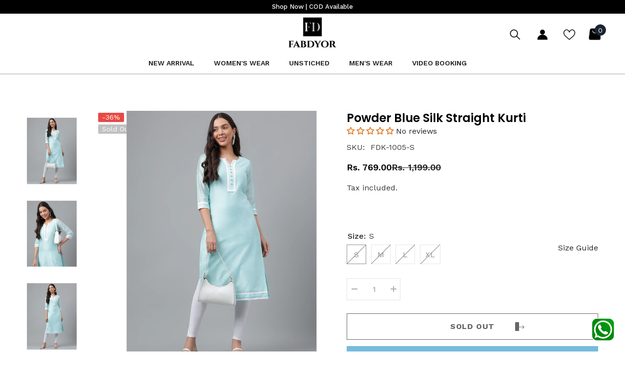

--- FILE ---
content_type: text/html; charset=utf-8
request_url: https://fabdyor.com/products/powder-blue-silk-straight-kurti
body_size: 64414
content:
<!doctype html><html
  class="no-js"
  lang="en"
  
>
  <head>
    <meta charset="utf-8">
    <meta http-equiv="X-UA-Compatible" content="IE=edge">
    <meta name="viewport" content="width=device-width,initial-scale=1">
    <meta name="theme-color" content="">
    <link rel="canonical" href="https://fabdyor.com/products/powder-blue-silk-straight-kurti">
    <link rel="canonical" href="https://fabdyor.com/products/powder-blue-silk-straight-kurti" canonical-shop-url="https://fabdyor.com/"><link rel="shortcut icon" href="//fabdyor.com/cdn/shop/files/footer-logo_259x_216x_ab29316a-98b7-401e-b936-0d5e4825a410_32x32.png?v=1686765801" type="image/png"><link rel="preconnect" href="https://cdn.shopify.com" crossorigin>
    <title>
      Powder Blue Silk Straight Kurti
 &ndash; fabdyor.com</title>
    
      <meta name="description" content="Powder Blue Silk Straight Designer Kurti with unique GPO combination. No Bottom is provided. Powder Blue Silk Straight Kurti">
    
    

<meta property="og:site_name" content="fabdyor.com">
<meta property="og:url" content="https://fabdyor.com/products/powder-blue-silk-straight-kurti">
<meta property="og:title" content="Powder Blue Silk Straight Kurti">
<meta property="og:type" content="product">
<meta property="og:description" content="Powder Blue Silk Straight Designer Kurti with unique GPO combination. No Bottom is provided. Powder Blue Silk Straight Kurti"><meta property="og:image" content="http://fabdyor.com/cdn/shop/files/FDK-1005_1.jpg?v=1688277889">
  <meta property="og:image:secure_url" content="https://fabdyor.com/cdn/shop/files/FDK-1005_1.jpg?v=1688277889">
  <meta property="og:image:width" content="1080">
  <meta property="og:image:height" content="1440"><meta property="og:price:amount" content="769.00">
  <meta property="og:price:currency" content="INR"><meta name="twitter:card" content="summary_large_image">
<meta name="twitter:title" content="Powder Blue Silk Straight Kurti">
<meta name="twitter:description" content="Powder Blue Silk Straight Designer Kurti with unique GPO combination. No Bottom is provided. Powder Blue Silk Straight Kurti">

    <script>window.performance && window.performance.mark && window.performance.mark('shopify.content_for_header.start');</script><meta id="shopify-digital-wallet" name="shopify-digital-wallet" content="/71820345637/digital_wallets/dialog">
<meta id="in-context-paypal-metadata" data-shop-id="71820345637" data-venmo-supported="false" data-environment="production" data-locale="en_US" data-paypal-v4="true" data-currency="INR">
<link rel="alternate" type="application/json+oembed" href="https://fabdyor.com/products/powder-blue-silk-straight-kurti.oembed">
<script async="async" src="/checkouts/internal/preloads.js?locale=en-IN"></script>
<script id="shopify-features" type="application/json">{"accessToken":"52d711bd4d0b1d7de14f724af85dc05e","betas":["rich-media-storefront-analytics"],"domain":"fabdyor.com","predictiveSearch":true,"shopId":71820345637,"locale":"en"}</script>
<script>var Shopify = Shopify || {};
Shopify.shop = "fabdyorshop.myshopify.com";
Shopify.locale = "en";
Shopify.currency = {"active":"INR","rate":"1.0"};
Shopify.country = "IN";
Shopify.theme = {"name":"TE","id":151641981221,"schema_name":"Ella","schema_version":"6.4.2","theme_store_id":null,"role":"main"};
Shopify.theme.handle = "null";
Shopify.theme.style = {"id":null,"handle":null};
Shopify.cdnHost = "fabdyor.com/cdn";
Shopify.routes = Shopify.routes || {};
Shopify.routes.root = "/";</script>
<script type="module">!function(o){(o.Shopify=o.Shopify||{}).modules=!0}(window);</script>
<script>!function(o){function n(){var o=[];function n(){o.push(Array.prototype.slice.apply(arguments))}return n.q=o,n}var t=o.Shopify=o.Shopify||{};t.loadFeatures=n(),t.autoloadFeatures=n()}(window);</script>
<script id="shop-js-analytics" type="application/json">{"pageType":"product"}</script>
<script defer="defer" async type="module" src="//fabdyor.com/cdn/shopifycloud/shop-js/modules/v2/client.init-shop-cart-sync_BT-GjEfc.en.esm.js"></script>
<script defer="defer" async type="module" src="//fabdyor.com/cdn/shopifycloud/shop-js/modules/v2/chunk.common_D58fp_Oc.esm.js"></script>
<script defer="defer" async type="module" src="//fabdyor.com/cdn/shopifycloud/shop-js/modules/v2/chunk.modal_xMitdFEc.esm.js"></script>
<script type="module">
  await import("//fabdyor.com/cdn/shopifycloud/shop-js/modules/v2/client.init-shop-cart-sync_BT-GjEfc.en.esm.js");
await import("//fabdyor.com/cdn/shopifycloud/shop-js/modules/v2/chunk.common_D58fp_Oc.esm.js");
await import("//fabdyor.com/cdn/shopifycloud/shop-js/modules/v2/chunk.modal_xMitdFEc.esm.js");

  window.Shopify.SignInWithShop?.initShopCartSync?.({"fedCMEnabled":true,"windoidEnabled":true});

</script>
<script>(function() {
  var isLoaded = false;
  function asyncLoad() {
    if (isLoaded) return;
    isLoaded = true;
    var urls = ["https:\/\/sr-cdn.shiprocket.in\/sr-promise\/static\/uc.js?channel_id=4\u0026sr_company_id=2771109\u0026shop=fabdyorshop.myshopify.com"];
    for (var i = 0; i < urls.length; i++) {
      var s = document.createElement('script');
      s.type = 'text/javascript';
      s.async = true;
      s.src = urls[i];
      var x = document.getElementsByTagName('script')[0];
      x.parentNode.insertBefore(s, x);
    }
  };
  if(window.attachEvent) {
    window.attachEvent('onload', asyncLoad);
  } else {
    window.addEventListener('load', asyncLoad, false);
  }
})();</script>
<script id="__st">var __st={"a":71820345637,"offset":-18000,"reqid":"a985b179-a451-496a-aeb9-51702be34766-1769213057","pageurl":"fabdyor.com\/products\/powder-blue-silk-straight-kurti","u":"9946906cd6eb","p":"product","rtyp":"product","rid":8380519416101};</script>
<script>window.ShopifyPaypalV4VisibilityTracking = true;</script>
<script id="captcha-bootstrap">!function(){'use strict';const t='contact',e='account',n='new_comment',o=[[t,t],['blogs',n],['comments',n],[t,'customer']],c=[[e,'customer_login'],[e,'guest_login'],[e,'recover_customer_password'],[e,'create_customer']],r=t=>t.map((([t,e])=>`form[action*='/${t}']:not([data-nocaptcha='true']) input[name='form_type'][value='${e}']`)).join(','),a=t=>()=>t?[...document.querySelectorAll(t)].map((t=>t.form)):[];function s(){const t=[...o],e=r(t);return a(e)}const i='password',u='form_key',d=['recaptcha-v3-token','g-recaptcha-response','h-captcha-response',i],f=()=>{try{return window.sessionStorage}catch{return}},m='__shopify_v',_=t=>t.elements[u];function p(t,e,n=!1){try{const o=window.sessionStorage,c=JSON.parse(o.getItem(e)),{data:r}=function(t){const{data:e,action:n}=t;return t[m]||n?{data:e,action:n}:{data:t,action:n}}(c);for(const[e,n]of Object.entries(r))t.elements[e]&&(t.elements[e].value=n);n&&o.removeItem(e)}catch(o){console.error('form repopulation failed',{error:o})}}const l='form_type',E='cptcha';function T(t){t.dataset[E]=!0}const w=window,h=w.document,L='Shopify',v='ce_forms',y='captcha';let A=!1;((t,e)=>{const n=(g='f06e6c50-85a8-45c8-87d0-21a2b65856fe',I='https://cdn.shopify.com/shopifycloud/storefront-forms-hcaptcha/ce_storefront_forms_captcha_hcaptcha.v1.5.2.iife.js',D={infoText:'Protected by hCaptcha',privacyText:'Privacy',termsText:'Terms'},(t,e,n)=>{const o=w[L][v],c=o.bindForm;if(c)return c(t,g,e,D).then(n);var r;o.q.push([[t,g,e,D],n]),r=I,A||(h.body.append(Object.assign(h.createElement('script'),{id:'captcha-provider',async:!0,src:r})),A=!0)});var g,I,D;w[L]=w[L]||{},w[L][v]=w[L][v]||{},w[L][v].q=[],w[L][y]=w[L][y]||{},w[L][y].protect=function(t,e){n(t,void 0,e),T(t)},Object.freeze(w[L][y]),function(t,e,n,w,h,L){const[v,y,A,g]=function(t,e,n){const i=e?o:[],u=t?c:[],d=[...i,...u],f=r(d),m=r(i),_=r(d.filter((([t,e])=>n.includes(e))));return[a(f),a(m),a(_),s()]}(w,h,L),I=t=>{const e=t.target;return e instanceof HTMLFormElement?e:e&&e.form},D=t=>v().includes(t);t.addEventListener('submit',(t=>{const e=I(t);if(!e)return;const n=D(e)&&!e.dataset.hcaptchaBound&&!e.dataset.recaptchaBound,o=_(e),c=g().includes(e)&&(!o||!o.value);(n||c)&&t.preventDefault(),c&&!n&&(function(t){try{if(!f())return;!function(t){const e=f();if(!e)return;const n=_(t);if(!n)return;const o=n.value;o&&e.removeItem(o)}(t);const e=Array.from(Array(32),(()=>Math.random().toString(36)[2])).join('');!function(t,e){_(t)||t.append(Object.assign(document.createElement('input'),{type:'hidden',name:u})),t.elements[u].value=e}(t,e),function(t,e){const n=f();if(!n)return;const o=[...t.querySelectorAll(`input[type='${i}']`)].map((({name:t})=>t)),c=[...d,...o],r={};for(const[a,s]of new FormData(t).entries())c.includes(a)||(r[a]=s);n.setItem(e,JSON.stringify({[m]:1,action:t.action,data:r}))}(t,e)}catch(e){console.error('failed to persist form',e)}}(e),e.submit())}));const S=(t,e)=>{t&&!t.dataset[E]&&(n(t,e.some((e=>e===t))),T(t))};for(const o of['focusin','change'])t.addEventListener(o,(t=>{const e=I(t);D(e)&&S(e,y())}));const B=e.get('form_key'),M=e.get(l),P=B&&M;t.addEventListener('DOMContentLoaded',(()=>{const t=y();if(P)for(const e of t)e.elements[l].value===M&&p(e,B);[...new Set([...A(),...v().filter((t=>'true'===t.dataset.shopifyCaptcha))])].forEach((e=>S(e,t)))}))}(h,new URLSearchParams(w.location.search),n,t,e,['guest_login'])})(!0,!0)}();</script>
<script integrity="sha256-4kQ18oKyAcykRKYeNunJcIwy7WH5gtpwJnB7kiuLZ1E=" data-source-attribution="shopify.loadfeatures" defer="defer" src="//fabdyor.com/cdn/shopifycloud/storefront/assets/storefront/load_feature-a0a9edcb.js" crossorigin="anonymous"></script>
<script data-source-attribution="shopify.dynamic_checkout.dynamic.init">var Shopify=Shopify||{};Shopify.PaymentButton=Shopify.PaymentButton||{isStorefrontPortableWallets:!0,init:function(){window.Shopify.PaymentButton.init=function(){};var t=document.createElement("script");t.src="https://fabdyor.com/cdn/shopifycloud/portable-wallets/latest/portable-wallets.en.js",t.type="module",document.head.appendChild(t)}};
</script>
<script data-source-attribution="shopify.dynamic_checkout.buyer_consent">
  function portableWalletsHideBuyerConsent(e){var t=document.getElementById("shopify-buyer-consent"),n=document.getElementById("shopify-subscription-policy-button");t&&n&&(t.classList.add("hidden"),t.setAttribute("aria-hidden","true"),n.removeEventListener("click",e))}function portableWalletsShowBuyerConsent(e){var t=document.getElementById("shopify-buyer-consent"),n=document.getElementById("shopify-subscription-policy-button");t&&n&&(t.classList.remove("hidden"),t.removeAttribute("aria-hidden"),n.addEventListener("click",e))}window.Shopify?.PaymentButton&&(window.Shopify.PaymentButton.hideBuyerConsent=portableWalletsHideBuyerConsent,window.Shopify.PaymentButton.showBuyerConsent=portableWalletsShowBuyerConsent);
</script>
<script>
  function portableWalletsCleanup(e){e&&e.src&&console.error("Failed to load portable wallets script "+e.src);var t=document.querySelectorAll("shopify-accelerated-checkout .shopify-payment-button__skeleton, shopify-accelerated-checkout-cart .wallet-cart-button__skeleton"),e=document.getElementById("shopify-buyer-consent");for(let e=0;e<t.length;e++)t[e].remove();e&&e.remove()}function portableWalletsNotLoadedAsModule(e){e instanceof ErrorEvent&&"string"==typeof e.message&&e.message.includes("import.meta")&&"string"==typeof e.filename&&e.filename.includes("portable-wallets")&&(window.removeEventListener("error",portableWalletsNotLoadedAsModule),window.Shopify.PaymentButton.failedToLoad=e,"loading"===document.readyState?document.addEventListener("DOMContentLoaded",window.Shopify.PaymentButton.init):window.Shopify.PaymentButton.init())}window.addEventListener("error",portableWalletsNotLoadedAsModule);
</script>

<script type="module" src="https://fabdyor.com/cdn/shopifycloud/portable-wallets/latest/portable-wallets.en.js" onError="portableWalletsCleanup(this)" crossorigin="anonymous"></script>
<script nomodule>
  document.addEventListener("DOMContentLoaded", portableWalletsCleanup);
</script>

<link id="shopify-accelerated-checkout-styles" rel="stylesheet" media="screen" href="https://fabdyor.com/cdn/shopifycloud/portable-wallets/latest/accelerated-checkout-backwards-compat.css" crossorigin="anonymous">
<style id="shopify-accelerated-checkout-cart">
        #shopify-buyer-consent {
  margin-top: 1em;
  display: inline-block;
  width: 100%;
}

#shopify-buyer-consent.hidden {
  display: none;
}

#shopify-subscription-policy-button {
  background: none;
  border: none;
  padding: 0;
  text-decoration: underline;
  font-size: inherit;
  cursor: pointer;
}

#shopify-subscription-policy-button::before {
  box-shadow: none;
}

      </style>
<script id="sections-script" data-sections="header-02" defer="defer" src="//fabdyor.com/cdn/shop/t/4/compiled_assets/scripts.js?v=1772"></script>
<script>window.performance && window.performance.mark && window.performance.mark('shopify.content_for_header.end');</script>

    <style>
    @import url('https://fonts.googleapis.com/css?family=Work+Sans:300,300i,400,400i,500,500i,600,600i,700,700i,800,800i&display=swap');
                

          @import url('https://fonts.googleapis.com/css?family=Poppins:300,300i,400,400i,500,500i,600,600i,700,700i,800,800i&display=swap');
                    
          
    

    :root {
        /* Settings Body */
        
            --font-body-family: Work Sans;
        
        --font-body-size: 16px;
        --font-body-weight: 400;
        --body-line-height: 24px;
        --body-letter-spacing: 0;

        /* Settings Heading */
        
            --font-heading-family: Poppins;
        
        --font-heading-size: 24px;
        --font-heading-weight: 500;
        --font-heading-style: normal;
        --heading-line-height: 24px;
        --heading-letter-spacing: 0;
        --heading-text-transform: capitalize;
        --heading-border-height: 1px;

        /* Settings Navigation */
        /* Menu Lv1 */
        
            --font-menu-lv1-family: Work Sans;
        
        --font-menu-lv1-size: 14px;
        --font-menu-lv1-weight: 600;
        --menu-lv1-line-height: 24px;
        --menu-lv1-letter-spacing: 0;
        --menu-lv1-text-transform: uppercase;

        /* Menu Lv2 */
        
            --font-menu-lv2-family: Work Sans;
        
        --font-menu-lv2-size: 14px;
        --font-menu-lv2-weight: 600;
        --menu-lv2-line-height: 24px;
        --menu-lv2-letter-spacing: 0;
        --menu-lv2-text-transform: capitalize;

        /* Menu Lv3 */
        
            --font-menu-lv3-family: Work Sans;
        
        --font-menu-lv3-size: 14px;
        --font-menu-lv3-weight: 400;
        --menu-lv3-line-height: 24px;
        --menu-lv3-letter-spacing: 0;
        --menu-lv3-text-transform: capitalize;

        /* Mega Menu Lv2 */
        
            --font-mega-menu-lv2-family: Work Sans;
        
        --font-mega-menu-lv2-size: 14px;
        --font-mega-menu-lv2-weight: 500;
        --font-mega-menu-lv2-style: normal;
        --mega-menu-lv2-line-height: 22px;
        --mega-menu-lv2-letter-spacing: 0;
        --mega-menu-lv2-text-transform: uppercase;

        /* Mega Menu Lv3 */
        
            --font-mega-menu-lv3-family: Work Sans;
        
        --font-mega-menu-lv3-size: 14px;
        --font-mega-menu-lv3-weight: 400;
        --mega-menu-lv3-line-height: 24px;
        --mega-menu-lv3-letter-spacing: 0;
        --mega-menu-lv3-text-transform: capitalize;

        /* Product Card Title */--product-title-font: Work Sans;--product-title-font-size : 16px;
        --product-title-font-weight : 400;
        --product-title-line-height: 20px;
        --product-title-letter-spacing: 0;
        --product-title-line-text : 1;
        --product-title-text-transform : capitalize;
        --product-title-margin-bottom: 10px;

        /* Product Card Vendor */--product-vendor-font: Work Sans;--product-vendor-font-size : 14px;
        --product-vendor-font-weight : 400;
        --product-vendor-font-style : normal;
        --product-vendor-line-height: 22px;
        --product-vendor-letter-spacing: 0;
        --product-vendor-text-transform : uppercase;
        --product-vendor-margin-bottom: 5px;

        /* Product Card Price */--product-price-font: Work Sans;--product-price-font-size : 16px;
        --product-price-font-weight : 600;
        --product-price-line-height: 22px;
        --product-price-letter-spacing: 0;
        --product-price-margin-top: 0px;
        --product-price-margin-bottom: 13px;

        /* Product Card Badge */--badge-font: Work Sans;--badge-font-size : 14px;
        --badge-font-weight : 400;
        --badge-text-transform : capitalize;
        --badge-letter-spacing: 0;
        --badge-line-height: 19px;
        --badge-border-radius: 2px;
        --badge-padding-top: 0px;
        --badge-padding-bottom: 0px;
        --badge-padding-left-right: 8px;
        --badge-postion-top: 4px;
        --badge-postion-left-right: 4px;

        /* Product Quickview */
        --product-quickview-font-size : 12px;
        --product-quickview-line-height: 23px;
        --product-quickview-border-radius: 1px;
        --product-quickview-padding-top: 0px;
        --product-quickview-padding-bottom: 0px;
        --product-quickview-padding-left-right: 7px;
        --product-quickview-sold-out-product: #e95144;--product-quickview-box-shadow: none;/* Blog Card Tile */--blog-title-font: Work Sans;--blog-title-font-size : 18px;
        --blog-title-font-weight : 700;
        --blog-title-line-height: 36px;
        --blog-title-letter-spacing: 0;
        --blog-title-text-transform : capitalize;

        /* Blog Card Info (Date, Author) */--blog-info-font: Work Sans;--blog-info-font-size : 12px;
        --blog-info-font-weight : 400;
        --blog-info-line-height: 22px;
        --blog-info-letter-spacing: 0;
        --blog-info-text-transform : none;

        /* Button 1 */--btn-1-font-family: Work Sans;--btn-1-font-size: 16px;
        --btn-1-font-weight: 700;
        --btn-1-text-transform: uppercase;
        --btn-1-line-height: 26px;
        --btn-1-letter-spacing: .05em;
        --btn-1-text-align: center;
        --btn-1-border-radius: 0px;
        --btn-1-border-width: 1px;
        --btn-1-border-style: solid;
        --btn-1-padding-top: 11px;
        --btn-1-padding-bottom: 11px;
        --btn-1-horizontal-length: 0px;
        --btn-1-vertical-length: 0px;
        --btn-1-blur-radius: 0px;
        --btn-1-spread: 0px;
        
        
        
        
            --btn-1-inset: ;
        

        /* Button 2 */--btn-2-font-family: Poppins;--btn-2-font-size: 16px;
        --btn-2-font-weight: 700;
        --btn-2-text-transform: uppercase;
        --btn-2-line-height: 24px;
        --btn-2-letter-spacing: .05em;
        --btn-2-text-align: center;
        --btn-2-border-radius: 0px;
        --btn-2-border-width: 1px;
        --btn-2-border-style: solid;
        --btn-2-padding-top: 20px;
        --btn-2-padding-bottom: 20px;
        --btn-2-horizontal-length: 0px;
        --btn-2-vertical-length: 0px;
        --btn-2-blur-radius: 0px;
        --btn-2-spread: 0px;
        
        
        
        
            --btn-2-inset: ;
        

        /* Button 3 */--btn-3-font-family: Work Sans;--btn-3-font-size: 16px;
        --btn-3-font-weight: 600;
        --btn-3-text-transform: uppercase;
        --btn-3-line-height: 24px;
        --btn-3-letter-spacing: .05em;
        --btn-3-text-align: center;
        --btn-3-border-radius: 0px;
        --btn-3-border-width: 1px;
        --btn-3-border-style: solid;
        --btn-3-padding-top: 11px;
        --btn-3-padding-bottom: 8px;
        --btn-3-horizontal-length: 0px;
        --btn-3-vertical-length: 0px;
        --btn-3-blur-radius: 0px;
        --btn-3-spread: 0px;
        
        
        

        
            --btn-3-inset: ;
        

        /* Footer Heading */--footer-heading-font-family: Work Sans;--footer-heading-font-size : 18px;
        --footer-heading-font-weight : 700;
        --footer-heading-line-height : 22px;
        --footer-heading-letter-spacing : 0;
        --footer-heading-text-transform : none;

        /* Footer Link */--footer-link-font-family: Work Sans;--footer-link-font-size : 16px;
        --footer-link-font-weight : 400;
        --footer-link-line-height : 34px;
        --footer-link-letter-spacing : 0;
        --footer-link-text-transform : capitalize;

        /* Page Title */
        
            --font-page-title-family: Work Sans;
        
        --font-page-title-size: 24px;
        --font-page-title-weight: 400;
        --font-page-title-style: normal;
        --page-title-line-height: 20px;
        --page-title-letter-spacing: .02em;
        --page-title-text-transform: uppercase;

        /* Font Product Tab Title */
        --font-tab-type-1: Work Sans;
        --font-tab-type-2: Poppins;

        /* Text Size */
        --text-size-font-size : 10px;
        --text-size-font-weight : 400;
        --text-size-line-height : 22px;
        --text-size-letter-spacing : 0;
        --text-size-text-transform : uppercase;
        --text-size-color : #787878;

        /* Font Weight */
        --font-weight-normal: 400;
        --font-weight-medium: 500;
        --font-weight-semibold: 600;
        --font-weight-bold: 700;
        --font-weight-bolder: 800;
        --font-weight-black: 900;

        /* Radio Button */
        --form-label-checkbox-before-bg: #fff;
        --form-label-checkbox-before-border: #cecece;
        --form-label-checkbox-before-bg-checked: #000;

        /* Conatiner */
        --header-custom-width-container: 1400px;
        --body-custom-width-container: 1800px;
        --footer-custom-width-container: 1800px;

        /* Layout Boxed */
        --color-background-layout-boxed: rgba(0,0,0,0);/* Arrow */
        --position-horizontal-slick-arrow: 0;

        /* General Color*/
        --color-text: #232323;
        --color-text2: #969696;
        --color-global: #232323;
        --color-white: #FFFFFF;
        --color-grey: #868686;
        --color-black: #202020;
        --color-base-text-rgb: 35, 35, 35;
        --color-base-text2-rgb: 150, 150, 150;
        --color-background: #ffffff;
        --color-background-rgb: 255, 255, 255;
        --color-background-overylay: rgba(255, 255, 255, 0.9);
        --color-base-accent-text: ;
        --color-base-accent-1: ;
        --color-base-accent-2: ;
        --color-link: #232323;
        --color-link-hover: #232323;
        --color-error: #D93333;
        --color-error-bg: #FCEEEE;
        --color-success: #5A5A5A;
        --color-success-bg: #DFF0D8;
        --color-info: #202020;
        --color-info-bg: #FFF2DD;
        --color-link-underline: rgba(35, 35, 35, 0.5);

        --color-breadcrumb: #999999;
        --colors-breadcrumb-hover: #232323;
        --colors-breadcrumb-active: #999999;

        --border-global: #e6e6e6;
        --bg-global: #fafafa;

        --bg-planceholder: #fafafa;

        --color-warning: #fff;
        --bg-warning: #e0b252;

        --color-background-10 : #e9e9e9;
        --color-background-20 : #d3d3d3;
        --color-background-30 : #bdbdbd;
        --color-background-50 : #919191;
        --color-background-global : #919191;

        /* Arrow Color */
        --arrow-color: #232323;
        --arrow-background-color: #fff;
        --arrow-border-color: #cccccc;
        --arrow-color-hover: #ffffff;
        --arrow-background-color-hover: #232323;
        --arrow-border-color-hover: #232323;

        --arrow-width: 35px;
        --arrow-height: 35px;
        --arrow-size: 35px;
        --arrow-size-icon: 17px;
        --arrow-border-radius: 50%;
        --arrow-border-width: 1px;

        /* Pagination Color */
        --pagination-item-color: #3c3c3c;
        --pagination-item-color-active: #3c3c3c;
        --pagination-item-bg-color: 
        #fff;
        --pagination-item-bg-color-active: #fff;
        --pagination-item-border-color: #fff;
        --pagination-item-border-color-active: #3c3c3c;

        --pagination-arrow-color: #3c3c3c;
        --pagination-arrow-color-active: #3c3c3c;
        --pagination-arrow-bg-color: #fff;
        --pagination-arrow-bg-color-active: #fff;
        --pagination-arrow-border-color: #fff;
        --pagination-arrow-border-color-active: #fff;

        /* Dots Color */
        --dots-color: #707979;
        --dots-border-color: #707979;
        --dots-color-active: #ffffff;
        --dots-border-color-active: #505656;
        --dots-style2-background-opacity: #00000050;
        --dots-width: 12px;
        --dots-height: 12px;

        /* Button Color */
        --btn-1-color: #FFFFFF;
        --btn-1-bg: #000000;
        --btn-1-border: #000000;
        --btn-1-color-hover: #000000;
        --btn-1-bg-hover: #ffffff;
        --btn-1-border-hover: #000000;

        --btn-2-color: #000000;
        --btn-2-bg: #FFFFFF;
        --btn-2-border: #000000;
        --btn-2-color-hover: #FFFFFF;
        --btn-2-bg-hover: #000000;
        --btn-2-border-hover: #000000;

        --btn-3-color: #FFFFFF;
        --btn-3-bg: #e9514b;
        --btn-3-border: #e9514b;
        --btn-3-color-hover: #ffffff;
        --btn-3-bg-hover: #e9514b;
        --btn-3-border-hover: #e9514b;

        --anchor-transition: all ease .3s;
        --bg-white: #ffffff;
        --bg-black: #000000;
        --bg-grey: #808080;
        --icon: var(--color-text);
        --text-cart: #3c3c3c;
        --duration-short: 100ms;
        --duration-default: 350ms;
        --duration-long: 500ms;

        --form-input-bg: #ffffff;
        --form-input-border: #c7c7c7;
        --form-input-color: #232323;;
        --form-input-placeholder: #868686;
        --form-label: #232323;

        --new-badge-color: #232323;
        --new-badge-bg: #ffffff;
        --sale-badge-color: #ffffff;
        --sale-badge-bg: #e74a45;
        --sold-out-badge-color: #ffffff;
        --sold-out-badge-bg: #c1c1c1;
        --custom-badge-color: #ffffff;
        --custom-badge-bg: #232323;
        --bundle-badge-color: #ffffff;
        --bundle-badge-bg: #232323;
        
        --product-title-color : #000000;
        --product-title-color-hover : #000000;
        --product-vendor-color : #969696;
        --product-price-color : #000000;
        --product-sale-price-color : #000000;
        --product-compare-price-color : #969696;
        --product-review-full-color : #ffb20d;
        --product-review-empty-color : #e6e6e6;
        --product-swatch-border : #cbcbcb;
        --product-swatch-border-active : #232323;
        --product-swatch-width : 40px;
        --product-swatch-height : 40px;
        --product-swatch-border-radius : 0px;
        --product-swatch-color-width : 40px;
        --product-swatch-color-height : 40px;
        --product-swatch-color-border-radius : 20px;
        --product-wishlist-color : #000000;
        --product-wishlist-bg : #fff;
        --product-wishlist-border : transparent;
        --product-wishlist-color-added : #ffffff;
        --product-wishlist-bg-added : #000000;
        --product-wishlist-border-added : transparent;
        --product-compare-color : #000000;
        --product-compare-bg : #FFFFFF;
        --product-compare-color-added : #D12442;
        --product-compare-bg-added : #FFFFFF;
        --product-hot-stock-text-color : #d62828;
        --product-quick-view-color : #0b0335;
        --product-cart-image-fit : contain;
        --product-title-variant-font-size: 16px;

        
          --product-quick-view-bg : #ffffff;
        
        --product-quick-view-bg-above-button: rgba(255, 255, 255, 0.7);
        --product-quick-view-color-hover : #0b0335;
        --product-quick-view-bg-hover : #ffffff;

        --product-action-color : #000000;       
        --product-action-bg : #ffffff;
        --product-action-border : #000000;
        --product-action-color-hover : #ffffff;
        --product-action-bg-hover : #000000;
        --product-action-border-hover : #000000;

        /* Multilevel Category Filter */
        --color-label-multiLevel-categories: #232323;
        --bg-label-multiLevel-categories: #fff;
        --color-button-multiLevel-categories: #fff;
        --bg-button-multiLevel-categories: #ff8b21;
        --border-button-multiLevel-categories: #ff736b;
        --hover-color-button-multiLevel-categories: #fff;
        --hover-bg-button-multiLevel-categories: #ff8b21;--cart-item-bg : #ffffff;
            --cart-item-border : #e8e8e8;
            --cart-item-border-width : 1px;
            --cart-item-border-style : solid;

        --w-product-swatch-custom: 30px;
        --h-product-swatch-custom: 30px;
        --w-product-swatch-custom-mb: 20px;
        --h-product-swatch-custom-mb: 20px;
        --font-size-product-swatch-more: 12px;

        --swatch-border : #cbcbcb;
        --swatch-border-active : #232323;

        --variant-size: #232323;
        --variant-size-border: #e7e7e7;
        --variant-size-bg: #ffffff;
        --variant-size-hover: #ffffff;
        --variant-size-border-hover: #232323;
        --variant-size-bg-hover: #232323;

        --variant-bg : #ffffff;
        --variant-color : #232323;
        --variant-bg-active : #ffffff;
        --variant-color-active : #232323;

        /* Font Size Text Social */
        --fontsize-text-social: 12px;
        
        /* Sidebar Animation */
        --page-content-distance: 64px;
        --sidebar-content-distance: 40px;
        --button-transition-ease: cubic-bezier(.25,.46,.45,.94);

        /* Loading Spinner Color */
        --spinner-top-color: #fc0;
        --spinner-right-color: #4dd4c6;
        --spinner-bottom-color: #f00;
        --spinner-left-color: #f6f6f6;

        /* Product Card Marquee */
        --product-marquee-background-color: ;
        --product-marquee-text-color: #FFFFFF;
        --product-marquee-text-size: 14px;
        --product-marquee-text-mobile-size: 14px;
        --product-marquee-text-weight: 400;
        --product-marquee-text-transform: none;
        --product-marquee-text-style: italic;
        --product-marquee-speed: ;  
        --product-marquee-line-height: calc(var(--product-marquee-text-mobile-size) * 1.5);
    }
</style>
    <link href="//fabdyor.com/cdn/shop/t/4/assets/base.css?v=176490201676172636431690544478" rel="stylesheet" type="text/css" media="all" />
<link href="//fabdyor.com/cdn/shop/t/4/assets/animated.css?v=126396381318837220781686716087" rel="stylesheet" type="text/css" media="all" />
<link href="//fabdyor.com/cdn/shop/t/4/assets/component-card.css?v=2801921655585300321687263703" rel="stylesheet" type="text/css" media="all" />
<link href="//fabdyor.com/cdn/shop/t/4/assets/component-loading-overlay.css?v=170491267859233445071686716089" rel="stylesheet" type="text/css" media="all" />
<link href="//fabdyor.com/cdn/shop/t/4/assets/component-loading-banner.css?v=167051128757171055331686716089" rel="stylesheet" type="text/css" media="all" />
<link href="//fabdyor.com/cdn/shop/t/4/assets/component-quick-cart.css?v=126996619163600602561686716090" rel="stylesheet" type="text/css" media="all" />
<link rel="stylesheet" href="//fabdyor.com/cdn/shop/t/4/assets/vendor.css?v=164616260963476715651686716093" media="print" onload="this.media='all'">
<noscript><link href="//fabdyor.com/cdn/shop/t/4/assets/vendor.css?v=164616260963476715651686716093" rel="stylesheet" type="text/css" media="all" /></noscript>


<link rel="stylesheet" href="//fabdyor.com/cdn/shop/t/4/assets/component-newsletter.css?v=79076301884908948101688026232" media="print" onload="this.media='all'">
<link rel="stylesheet" href="//fabdyor.com/cdn/shop/t/4/assets/component-slider.css?v=37888473738646685221686716091" media="print" onload="this.media='all'">
<link rel="stylesheet" href="//fabdyor.com/cdn/shop/t/4/assets/component-list-social.css?v=14569058298531268751686716089" media="print" onload="this.media='all'"><link rel="stylesheet" href="//fabdyor.com/cdn/shop/t/4/assets/component-predictive-search.css?v=50559763183045526481686716090" media="print" onload="this.media='all'"><noscript><link href="//fabdyor.com/cdn/shop/t/4/assets/component-newsletter.css?v=79076301884908948101688026232" rel="stylesheet" type="text/css" media="all" /></noscript>
<noscript><link href="//fabdyor.com/cdn/shop/t/4/assets/component-slider.css?v=37888473738646685221686716091" rel="stylesheet" type="text/css" media="all" /></noscript>
<noscript><link href="//fabdyor.com/cdn/shop/t/4/assets/component-list-social.css?v=14569058298531268751686716089" rel="stylesheet" type="text/css" media="all" /></noscript>
    <script src="//fabdyor.com/cdn/shop/t/4/assets/vendor.js?v=50823196851932006391686716093" type="text/javascript"></script>
<script src="//fabdyor.com/cdn/shop/t/4/assets/global.js?v=79286703038954127541686716091" type="text/javascript"></script>
<script src="//fabdyor.com/cdn/shop/t/4/assets/lazysizes.min.js?v=122719776364282065531686716093" type="text/javascript"></script>
<script src="//fabdyor.com/cdn/shop/t/4/assets/predictive-search.js?v=31478391494289611481686716093" defer="defer"></script>

<script>
    window.lazySizesConfig = window.lazySizesConfig || {};
    lazySizesConfig.loadMode = 1;
    window.lazySizesConfig.init = false;
    lazySizes.init();

    window.rtl_slick = false;
    window.mobile_menu = 'default';
    window.money_format = 'Rs. {{amount}}';
    window.shop_currency = 'INR';
    window.show_multiple_currencies = false;
    window.routes = {
        root: '',
        cart: '/cart',
        cart_add_url: '/cart/add',
        cart_change_url: '/cart/change',
        cart_update_url: '/cart/update',
        collection_all: '/collections/all',
        predictive_search_url: '/search/suggest',
        search_url: '/search'
    }; 
    window.button_load_more = {
        default: `Show more`,
        loading: `Loading...`,
        view_all: `View All Collection`,
        no_more: `No More Product`
    };
    window.after_add_to_cart = {
        type: 'quick_cart',
        message: `is added to your shopping cart.`
    };
    window.quick_shop = {
        show: false,
        see_details: `View Full Details`,
    };
    window.quick_cart = {
        show: true
    };
    window.cartStrings = {
        error: `There was an error while updating your cart. Please try again.`,
        quantityError: `You can only add [quantity] of this item to your cart.`,
        addProductOutQuantity: `You can only add [maxQuantity] of this product to your cart`,
        addProductOutQuantity2: `The quantity of this product is insufficient.`,
        cartErrorMessage: `Translation missing: en.sections.cart.cart_quantity_error_prefix`,
        soldoutText: `sold out`,
        alreadyText: `all`,
    };
    window.variantStrings = {
        addToCart: `Add to cart`,
        addingToCart: `Adding to cart...`,
        addedToCart: `Added to cart`,
        submit: `Submit`,
        soldOut: `Sold out`,
        unavailable: `Unavailable`,
        soldOut_message: `This variant is sold out!`,
        unavailable_message: `This variant is unavailable!`,
        addToCart_message: `You must select at least one products to add!`,
        select: `Select Options`,
        preOrder: `Pre-Order`,
        add: `Add`
    };
    window.inventory_text = {
        hotStock: `Hurry up! only [inventory] left`,
        hotStock2: `Please hurry! Only [inventory] left in stock`,
        warningQuantity: `Maximum quantity: [inventory]`,
        inStock: `In Stock`,
        outOfStock: `Out Of Stock`,
        manyInStock: `Many In Stock`,
        show_options: `Show Variants`,
        hide_options: `Hide Variants`,
        adding : `Adding`,
        thank_you : `Thank You`,
        add_more : `Add More`,
        cart_feedback : `Added`
    };
    
    
        window.notify_me = {
            show: false
        };
    
    
        window.ask_an_expert = {
            customer_name: "My Name",
            customer_mail: "My Mail",
            customer_phone: "My Phone",
            customer_message: "My Message",
            type_radio1: "Do You Need",
            type_radio2: "How would you like me to contact you?",
            mail: "example@domain.com",
            subject: "Ask An Expert",
            label: "Shopify",
            success: "Thank you. We&#39;ve received your feedback and will respond shortly.",
            error_1: "Please use a valid email address, such as john@example.com.",
            error_2: "The field must be filled out before submitting this form."
        };
    
    window.compare = {
        show: false,
        add: `Add To Compare`,
        added: `Added To Compare`,
        message: `You must select at least two products to compare!`
    };
    window.wishlist = {
        show: true,
        add: `Add to wishlist`,
        added: `Added to wishlist`,
        empty: `No product is added to your wishlist`,
        continue_shopping: `Continue Shopping`
    };
    window.pagination = {
        style: 2,
        next: `Next`,
        prev: `Prev`
    }
    window.review = {
        show: true,
        show_quick_view: true
    };
    window.countdown = {
        text: `Limited-Time Offers, End in:`,
        day: `D`,
        hour: `H`,
        min: `M`,
        sec: `S`,
        day_2: `Days`,
        hour_2: `Hours`,
        min_2: `Mins`,
        sec_2: `Secs`,
        days: `Days`,
        hours: `Hours`,
        mins: `Mins`,
        secs: `Secs`,
        d: `d`,
        h: `h`,
        m: `m`,
        s: `s`
    };
    window.customer_view = {
        text: `[number] customers are viewing this product`
    };

    
        window.arrows = {
            icon_next: `<button type="button" class="slick-next" aria-label="Next"><svg xmlns="http://www.w3.org/2000/svg" viewBox="0 0 24 24"><path d="M 7.75 1.34375 L 6.25 2.65625 L 14.65625 12 L 6.25 21.34375 L 7.75 22.65625 L 16.75 12.65625 L 17.34375 12 L 16.75 11.34375 Z"></path></svg></button>`,
            icon_prev: `<button type="button" class="slick-prev" aria-label="Previous"><svg xmlns="http://www.w3.org/2000/svg" viewBox="0 0 24 24"><path d="M 7.75 1.34375 L 6.25 2.65625 L 14.65625 12 L 6.25 21.34375 L 7.75 22.65625 L 16.75 12.65625 L 17.34375 12 L 16.75 11.34375 Z"></path></svg></button>`
        }
    

    window.dynamic_browser_title = {
        show: false,
        text: ''
    };
    
    window.show_more_btn_text = {
        show_more: `Show More`,
        show_less: `Show Less`,
        show_all: `Show All`,
    };

    function getCookie(cname) {
        let name = cname + "=";
        let decodedCookie = decodeURIComponent(document.cookie);
        let ca = decodedCookie.split(';');
        for(let i = 0; i <ca.length; i++) {
          let c = ca[i];
          while (c.charAt(0) == ' ') {
            c = c.substring(1);
          }
          if (c.indexOf(name) == 0) {
            return c.substring(name.length, c.length);
          }
        }
        return "";
    }
    
    const cookieAnnouncemenClosed = getCookie('announcement');
    window.announcementClosed = cookieAnnouncemenClosed === 'closed'
</script>

    <script>
      document.documentElement.className = document.documentElement.className.replace('no-js', 'js');
    </script><!-- <script src="https://code.jquery.com/jquery-3.6.0.min.js"></script> -->
    <style>
      #whatsappButton {
              position: fixed;
              bottom: 20px;
              right: 20px;
              z-index: 9999;
          }
    </style>
    <!-- Google tag (gtag.js) -->
    <script async src="https://www.googletagmanager.com/gtag/js?id=AW-11335871909"></script>
    <script>
      window.dataLayer = window.dataLayer || [];
      function gtag(){dataLayer.push(arguments);}
      gtag('js', new Date());

      gtag('config', 'AW-11335871909');
    </script>
    <!-- Meta Pixel Code -->
    <script>
      !function(f,b,e,v,n,t,s)
      {if(f.fbq)return;n=f.fbq=function(){n.callMethod?
      n.callMethod.apply(n,arguments):n.queue.push(arguments)};
      if(!f._fbq)f._fbq=n;n.push=n;n.loaded=!0;n.version='2.0';
      n.queue=[];t=b.createElement(e);t.async=!0;
      t.src=v;s=b.getElementsByTagName(e)[0];
      s.parentNode.insertBefore(t,s)}(window, document,'script',
      'https://connect.facebook.net/en_US/fbevents.js');
      fbq('init', '589204707268596');
      fbq('track', 'PageView');
    </script>
    <noscript
      ><img
        height="1"
        width="1"
        style="display:none"
        src="https://www.facebook.com/tr?id=589204707268596&ev=PageView&noscript=1"
    ></noscript>
    <!-- End Meta Pixel Code -->
  <!-- BEGIN app block: shopify://apps/judge-me-reviews/blocks/judgeme_core/61ccd3b1-a9f2-4160-9fe9-4fec8413e5d8 --><!-- Start of Judge.me Core -->






<link rel="dns-prefetch" href="https://cdnwidget.judge.me">
<link rel="dns-prefetch" href="https://cdn.judge.me">
<link rel="dns-prefetch" href="https://cdn1.judge.me">
<link rel="dns-prefetch" href="https://api.judge.me">

<script data-cfasync='false' class='jdgm-settings-script'>window.jdgmSettings={"pagination":5,"disable_web_reviews":false,"badge_no_review_text":"No reviews","badge_n_reviews_text":"{{ n }} review/reviews","badge_star_color":"#000000","hide_badge_preview_if_no_reviews":false,"badge_hide_text":false,"enforce_center_preview_badge":false,"widget_title":"Customer Reviews","widget_open_form_text":"Write a review","widget_close_form_text":"Cancel review","widget_refresh_page_text":"Refresh page","widget_summary_text":"Based on {{ number_of_reviews }} review/reviews","widget_no_review_text":"Be the first to write a review","widget_name_field_text":"Display name","widget_verified_name_field_text":"Verified Name (public)","widget_name_placeholder_text":"Display name","widget_required_field_error_text":"This field is required.","widget_email_field_text":"Email address","widget_verified_email_field_text":"Verified Email (private, can not be edited)","widget_email_placeholder_text":"Your email address","widget_email_field_error_text":"Please enter a valid email address.","widget_rating_field_text":"Rating","widget_review_title_field_text":"Review Title","widget_review_title_placeholder_text":"Give your review a title","widget_review_body_field_text":"Review content","widget_review_body_placeholder_text":"Start writing here...","widget_pictures_field_text":"Picture/Video (optional)","widget_submit_review_text":"Submit Review","widget_submit_verified_review_text":"Submit Verified Review","widget_submit_success_msg_with_auto_publish":"Thank you! Please refresh the page in a few moments to see your review. You can remove or edit your review by logging into \u003ca href='https://judge.me/login' target='_blank' rel='nofollow noopener'\u003eJudge.me\u003c/a\u003e","widget_submit_success_msg_no_auto_publish":"Thank you! Your review will be published as soon as it is approved by the shop admin. You can remove or edit your review by logging into \u003ca href='https://judge.me/login' target='_blank' rel='nofollow noopener'\u003eJudge.me\u003c/a\u003e","widget_show_default_reviews_out_of_total_text":"Showing {{ n_reviews_shown }} out of {{ n_reviews }} reviews.","widget_show_all_link_text":"Show all","widget_show_less_link_text":"Show less","widget_author_said_text":"{{ reviewer_name }} said:","widget_days_text":"{{ n }} days ago","widget_weeks_text":"{{ n }} week/weeks ago","widget_months_text":"{{ n }} month/months ago","widget_years_text":"{{ n }} year/years ago","widget_yesterday_text":"Yesterday","widget_today_text":"Today","widget_replied_text":"\u003e\u003e {{ shop_name }} replied:","widget_read_more_text":"Read more","widget_reviewer_name_as_initial":"","widget_rating_filter_color":"#fbcd0a","widget_rating_filter_see_all_text":"See all reviews","widget_sorting_most_recent_text":"Most Recent","widget_sorting_highest_rating_text":"Highest Rating","widget_sorting_lowest_rating_text":"Lowest Rating","widget_sorting_with_pictures_text":"Only Pictures","widget_sorting_most_helpful_text":"Most Helpful","widget_open_question_form_text":"Ask a question","widget_reviews_subtab_text":"Reviews","widget_questions_subtab_text":"Questions","widget_question_label_text":"Question","widget_answer_label_text":"Answer","widget_question_placeholder_text":"Write your question here","widget_submit_question_text":"Submit Question","widget_question_submit_success_text":"Thank you for your question! We will notify you once it gets answered.","widget_star_color":"#000000","verified_badge_text":"Verified","verified_badge_bg_color":"","verified_badge_text_color":"","verified_badge_placement":"left-of-reviewer-name","widget_review_max_height":"","widget_hide_border":false,"widget_social_share":false,"widget_thumb":false,"widget_review_location_show":false,"widget_location_format":"","all_reviews_include_out_of_store_products":true,"all_reviews_out_of_store_text":"(out of store)","all_reviews_pagination":100,"all_reviews_product_name_prefix_text":"about","enable_review_pictures":true,"enable_question_anwser":false,"widget_theme":"default","review_date_format":"mm/dd/yyyy","default_sort_method":"most-recent","widget_product_reviews_subtab_text":"Product Reviews","widget_shop_reviews_subtab_text":"Shop Reviews","widget_other_products_reviews_text":"Reviews for other products","widget_store_reviews_subtab_text":"Store reviews","widget_no_store_reviews_text":"This store hasn't received any reviews yet","widget_web_restriction_product_reviews_text":"This product hasn't received any reviews yet","widget_no_items_text":"No items found","widget_show_more_text":"Show more","widget_write_a_store_review_text":"Write a Store Review","widget_other_languages_heading":"Reviews in Other Languages","widget_translate_review_text":"Translate review to {{ language }}","widget_translating_review_text":"Translating...","widget_show_original_translation_text":"Show original ({{ language }})","widget_translate_review_failed_text":"Review couldn't be translated.","widget_translate_review_retry_text":"Retry","widget_translate_review_try_again_later_text":"Try again later","show_product_url_for_grouped_product":false,"widget_sorting_pictures_first_text":"Pictures First","show_pictures_on_all_rev_page_mobile":false,"show_pictures_on_all_rev_page_desktop":false,"floating_tab_hide_mobile_install_preference":false,"floating_tab_button_name":"★ Reviews","floating_tab_title":"Let customers speak for us","floating_tab_button_color":"","floating_tab_button_background_color":"","floating_tab_url":"","floating_tab_url_enabled":false,"floating_tab_tab_style":"text","all_reviews_text_badge_text":"Customers rate us {{ shop.metafields.judgeme.all_reviews_rating | round: 1 }}/5 based on {{ shop.metafields.judgeme.all_reviews_count }} reviews.","all_reviews_text_badge_text_branded_style":"{{ shop.metafields.judgeme.all_reviews_rating | round: 1 }} out of 5 stars based on {{ shop.metafields.judgeme.all_reviews_count }} reviews","is_all_reviews_text_badge_a_link":false,"show_stars_for_all_reviews_text_badge":false,"all_reviews_text_badge_url":"","all_reviews_text_style":"text","all_reviews_text_color_style":"judgeme_brand_color","all_reviews_text_color":"#108474","all_reviews_text_show_jm_brand":true,"featured_carousel_show_header":true,"featured_carousel_title":"Let customers speak for us","testimonials_carousel_title":"Customers are saying","videos_carousel_title":"Real customer stories","cards_carousel_title":"Customers are saying","featured_carousel_count_text":"from {{ n }} reviews","featured_carousel_add_link_to_all_reviews_page":false,"featured_carousel_url":"","featured_carousel_show_images":true,"featured_carousel_autoslide_interval":5,"featured_carousel_arrows_on_the_sides":false,"featured_carousel_height":250,"featured_carousel_width":80,"featured_carousel_image_size":0,"featured_carousel_image_height":250,"featured_carousel_arrow_color":"#eeeeee","verified_count_badge_style":"vintage","verified_count_badge_orientation":"horizontal","verified_count_badge_color_style":"judgeme_brand_color","verified_count_badge_color":"#108474","is_verified_count_badge_a_link":false,"verified_count_badge_url":"","verified_count_badge_show_jm_brand":true,"widget_rating_preset_default":5,"widget_first_sub_tab":"product-reviews","widget_show_histogram":true,"widget_histogram_use_custom_color":false,"widget_pagination_use_custom_color":false,"widget_star_use_custom_color":true,"widget_verified_badge_use_custom_color":false,"widget_write_review_use_custom_color":false,"picture_reminder_submit_button":"Upload Pictures","enable_review_videos":false,"mute_video_by_default":false,"widget_sorting_videos_first_text":"Videos First","widget_review_pending_text":"Pending","featured_carousel_items_for_large_screen":3,"social_share_options_order":"Facebook,Twitter","remove_microdata_snippet":true,"disable_json_ld":false,"enable_json_ld_products":false,"preview_badge_show_question_text":false,"preview_badge_no_question_text":"No questions","preview_badge_n_question_text":"{{ number_of_questions }} question/questions","qa_badge_show_icon":false,"qa_badge_position":"same-row","remove_judgeme_branding":false,"widget_add_search_bar":false,"widget_search_bar_placeholder":"Search","widget_sorting_verified_only_text":"Verified only","featured_carousel_theme":"default","featured_carousel_show_rating":true,"featured_carousel_show_title":true,"featured_carousel_show_body":true,"featured_carousel_show_date":false,"featured_carousel_show_reviewer":true,"featured_carousel_show_product":false,"featured_carousel_header_background_color":"#108474","featured_carousel_header_text_color":"#ffffff","featured_carousel_name_product_separator":"reviewed","featured_carousel_full_star_background":"#108474","featured_carousel_empty_star_background":"#dadada","featured_carousel_vertical_theme_background":"#f9fafb","featured_carousel_verified_badge_enable":true,"featured_carousel_verified_badge_color":"#108474","featured_carousel_border_style":"round","featured_carousel_review_line_length_limit":3,"featured_carousel_more_reviews_button_text":"Read more reviews","featured_carousel_view_product_button_text":"View product","all_reviews_page_load_reviews_on":"scroll","all_reviews_page_load_more_text":"Load More Reviews","disable_fb_tab_reviews":false,"enable_ajax_cdn_cache":false,"widget_advanced_speed_features":5,"widget_public_name_text":"displayed publicly like","default_reviewer_name":"John Smith","default_reviewer_name_has_non_latin":true,"widget_reviewer_anonymous":"Anonymous","medals_widget_title":"Judge.me Review Medals","medals_widget_background_color":"#f9fafb","medals_widget_position":"footer_all_pages","medals_widget_border_color":"#f9fafb","medals_widget_verified_text_position":"left","medals_widget_use_monochromatic_version":false,"medals_widget_elements_color":"#108474","show_reviewer_avatar":true,"widget_invalid_yt_video_url_error_text":"Not a YouTube video URL","widget_max_length_field_error_text":"Please enter no more than {0} characters.","widget_show_country_flag":false,"widget_show_collected_via_shop_app":true,"widget_verified_by_shop_badge_style":"light","widget_verified_by_shop_text":"Verified by Shop","widget_show_photo_gallery":false,"widget_load_with_code_splitting":true,"widget_ugc_install_preference":false,"widget_ugc_title":"Made by us, Shared by you","widget_ugc_subtitle":"Tag us to see your picture featured in our page","widget_ugc_arrows_color":"#ffffff","widget_ugc_primary_button_text":"Buy Now","widget_ugc_primary_button_background_color":"#108474","widget_ugc_primary_button_text_color":"#ffffff","widget_ugc_primary_button_border_width":"0","widget_ugc_primary_button_border_style":"none","widget_ugc_primary_button_border_color":"#108474","widget_ugc_primary_button_border_radius":"25","widget_ugc_secondary_button_text":"Load More","widget_ugc_secondary_button_background_color":"#ffffff","widget_ugc_secondary_button_text_color":"#108474","widget_ugc_secondary_button_border_width":"2","widget_ugc_secondary_button_border_style":"solid","widget_ugc_secondary_button_border_color":"#108474","widget_ugc_secondary_button_border_radius":"25","widget_ugc_reviews_button_text":"View Reviews","widget_ugc_reviews_button_background_color":"#ffffff","widget_ugc_reviews_button_text_color":"#108474","widget_ugc_reviews_button_border_width":"2","widget_ugc_reviews_button_border_style":"solid","widget_ugc_reviews_button_border_color":"#108474","widget_ugc_reviews_button_border_radius":"25","widget_ugc_reviews_button_link_to":"judgeme-reviews-page","widget_ugc_show_post_date":true,"widget_ugc_max_width":"800","widget_rating_metafield_value_type":true,"widget_primary_color":"#000000","widget_enable_secondary_color":false,"widget_secondary_color":"#edf5f5","widget_summary_average_rating_text":"{{ average_rating }} out of 5","widget_media_grid_title":"Customer photos \u0026 videos","widget_media_grid_see_more_text":"See more","widget_round_style":false,"widget_show_product_medals":true,"widget_verified_by_judgeme_text":"Verified by Judge.me","widget_show_store_medals":true,"widget_verified_by_judgeme_text_in_store_medals":"Verified by Judge.me","widget_media_field_exceed_quantity_message":"Sorry, we can only accept {{ max_media }} for one review.","widget_media_field_exceed_limit_message":"{{ file_name }} is too large, please select a {{ media_type }} less than {{ size_limit }}MB.","widget_review_submitted_text":"Review Submitted!","widget_question_submitted_text":"Question Submitted!","widget_close_form_text_question":"Cancel","widget_write_your_answer_here_text":"Write your answer here","widget_enabled_branded_link":true,"widget_show_collected_by_judgeme":true,"widget_reviewer_name_color":"","widget_write_review_text_color":"","widget_write_review_bg_color":"","widget_collected_by_judgeme_text":"collected by Judge.me","widget_pagination_type":"standard","widget_load_more_text":"Load More","widget_load_more_color":"#108474","widget_full_review_text":"Full Review","widget_read_more_reviews_text":"Read More Reviews","widget_read_questions_text":"Read Questions","widget_questions_and_answers_text":"Questions \u0026 Answers","widget_verified_by_text":"Verified by","widget_verified_text":"Verified","widget_number_of_reviews_text":"{{ number_of_reviews }} reviews","widget_back_button_text":"Back","widget_next_button_text":"Next","widget_custom_forms_filter_button":"Filters","custom_forms_style":"horizontal","widget_show_review_information":false,"how_reviews_are_collected":"How reviews are collected?","widget_show_review_keywords":false,"widget_gdpr_statement":"How we use your data: We'll only contact you about the review you left, and only if necessary. By submitting your review, you agree to Judge.me's \u003ca href='https://judge.me/terms' target='_blank' rel='nofollow noopener'\u003eterms\u003c/a\u003e, \u003ca href='https://judge.me/privacy' target='_blank' rel='nofollow noopener'\u003eprivacy\u003c/a\u003e and \u003ca href='https://judge.me/content-policy' target='_blank' rel='nofollow noopener'\u003econtent\u003c/a\u003e policies.","widget_multilingual_sorting_enabled":false,"widget_translate_review_content_enabled":false,"widget_translate_review_content_method":"manual","popup_widget_review_selection":"automatically_with_pictures","popup_widget_round_border_style":true,"popup_widget_show_title":true,"popup_widget_show_body":true,"popup_widget_show_reviewer":false,"popup_widget_show_product":true,"popup_widget_show_pictures":true,"popup_widget_use_review_picture":true,"popup_widget_show_on_home_page":true,"popup_widget_show_on_product_page":true,"popup_widget_show_on_collection_page":true,"popup_widget_show_on_cart_page":true,"popup_widget_position":"bottom_left","popup_widget_first_review_delay":5,"popup_widget_duration":5,"popup_widget_interval":5,"popup_widget_review_count":5,"popup_widget_hide_on_mobile":true,"review_snippet_widget_round_border_style":true,"review_snippet_widget_card_color":"#FFFFFF","review_snippet_widget_slider_arrows_background_color":"#FFFFFF","review_snippet_widget_slider_arrows_color":"#000000","review_snippet_widget_star_color":"#108474","show_product_variant":false,"all_reviews_product_variant_label_text":"Variant: ","widget_show_verified_branding":true,"widget_ai_summary_title":"Customers say","widget_ai_summary_disclaimer":"AI-powered review summary based on recent customer reviews","widget_show_ai_summary":false,"widget_show_ai_summary_bg":false,"widget_show_review_title_input":true,"redirect_reviewers_invited_via_email":"review_widget","request_store_review_after_product_review":false,"request_review_other_products_in_order":false,"review_form_color_scheme":"default","review_form_corner_style":"square","review_form_star_color":{},"review_form_text_color":"#333333","review_form_background_color":"#ffffff","review_form_field_background_color":"#fafafa","review_form_button_color":{},"review_form_button_text_color":"#ffffff","review_form_modal_overlay_color":"#000000","review_content_screen_title_text":"How would you rate this product?","review_content_introduction_text":"We would love it if you would share a bit about your experience.","store_review_form_title_text":"How would you rate this store?","store_review_form_introduction_text":"We would love it if you would share a bit about your experience.","show_review_guidance_text":true,"one_star_review_guidance_text":"Poor","five_star_review_guidance_text":"Great","customer_information_screen_title_text":"About you","customer_information_introduction_text":"Please tell us more about you.","custom_questions_screen_title_text":"Your experience in more detail","custom_questions_introduction_text":"Here are a few questions to help us understand more about your experience.","review_submitted_screen_title_text":"Thanks for your review!","review_submitted_screen_thank_you_text":"We are processing it and it will appear on the store soon.","review_submitted_screen_email_verification_text":"Please confirm your email by clicking the link we just sent you. This helps us keep reviews authentic.","review_submitted_request_store_review_text":"Would you like to share your experience of shopping with us?","review_submitted_review_other_products_text":"Would you like to review these products?","store_review_screen_title_text":"Would you like to share your experience of shopping with us?","store_review_introduction_text":"We value your feedback and use it to improve. Please share any thoughts or suggestions you have.","reviewer_media_screen_title_picture_text":"Share a picture","reviewer_media_introduction_picture_text":"Upload a photo to support your review.","reviewer_media_screen_title_video_text":"Share a video","reviewer_media_introduction_video_text":"Upload a video to support your review.","reviewer_media_screen_title_picture_or_video_text":"Share a picture or video","reviewer_media_introduction_picture_or_video_text":"Upload a photo or video to support your review.","reviewer_media_youtube_url_text":"Paste your Youtube URL here","advanced_settings_next_step_button_text":"Next","advanced_settings_close_review_button_text":"Close","modal_write_review_flow":false,"write_review_flow_required_text":"Required","write_review_flow_privacy_message_text":"We respect your privacy.","write_review_flow_anonymous_text":"Post review as anonymous","write_review_flow_visibility_text":"This won't be visible to other customers.","write_review_flow_multiple_selection_help_text":"Select as many as you like","write_review_flow_single_selection_help_text":"Select one option","write_review_flow_required_field_error_text":"This field is required","write_review_flow_invalid_email_error_text":"Please enter a valid email address","write_review_flow_max_length_error_text":"Max. {{ max_length }} characters.","write_review_flow_media_upload_text":"\u003cb\u003eClick to upload\u003c/b\u003e or drag and drop","write_review_flow_gdpr_statement":"We'll only contact you about your review if necessary. By submitting your review, you agree to our \u003ca href='https://judge.me/terms' target='_blank' rel='nofollow noopener'\u003eterms and conditions\u003c/a\u003e and \u003ca href='https://judge.me/privacy' target='_blank' rel='nofollow noopener'\u003eprivacy policy\u003c/a\u003e.","rating_only_reviews_enabled":false,"show_negative_reviews_help_screen":false,"new_review_flow_help_screen_rating_threshold":3,"negative_review_resolution_screen_title_text":"Tell us more","negative_review_resolution_text":"Your experience matters to us. If there were issues with your purchase, we're here to help. Feel free to reach out to us, we'd love the opportunity to make things right.","negative_review_resolution_button_text":"Contact us","negative_review_resolution_proceed_with_review_text":"Leave a review","negative_review_resolution_subject":"Issue with purchase from {{ shop_name }}.{{ order_name }}","preview_badge_collection_page_install_status":false,"widget_review_custom_css":"","preview_badge_custom_css":"","preview_badge_stars_count":"5-stars","featured_carousel_custom_css":"","floating_tab_custom_css":"","all_reviews_widget_custom_css":"","medals_widget_custom_css":"","verified_badge_custom_css":"","all_reviews_text_custom_css":"","transparency_badges_collected_via_store_invite":false,"transparency_badges_from_another_provider":false,"transparency_badges_collected_from_store_visitor":false,"transparency_badges_collected_by_verified_review_provider":false,"transparency_badges_earned_reward":false,"transparency_badges_collected_via_store_invite_text":"Review collected via store invitation","transparency_badges_from_another_provider_text":"Review collected from another provider","transparency_badges_collected_from_store_visitor_text":"Review collected from a store visitor","transparency_badges_written_in_google_text":"Review written in Google","transparency_badges_written_in_etsy_text":"Review written in Etsy","transparency_badges_written_in_shop_app_text":"Review written in Shop App","transparency_badges_earned_reward_text":"Review earned a reward for future purchase","product_review_widget_per_page":10,"widget_store_review_label_text":"Review about the store","checkout_comment_extension_title_on_product_page":"Customer Comments","checkout_comment_extension_num_latest_comment_show":5,"checkout_comment_extension_format":"name_and_timestamp","checkout_comment_customer_name":"last_initial","checkout_comment_comment_notification":true,"preview_badge_collection_page_install_preference":true,"preview_badge_home_page_install_preference":false,"preview_badge_product_page_install_preference":true,"review_widget_install_preference":"","review_carousel_install_preference":false,"floating_reviews_tab_install_preference":"none","verified_reviews_count_badge_install_preference":false,"all_reviews_text_install_preference":false,"review_widget_best_location":true,"judgeme_medals_install_preference":false,"review_widget_revamp_enabled":false,"review_widget_qna_enabled":false,"review_widget_header_theme":"minimal","review_widget_widget_title_enabled":true,"review_widget_header_text_size":"medium","review_widget_header_text_weight":"regular","review_widget_average_rating_style":"compact","review_widget_bar_chart_enabled":true,"review_widget_bar_chart_type":"numbers","review_widget_bar_chart_style":"standard","review_widget_expanded_media_gallery_enabled":false,"review_widget_reviews_section_theme":"standard","review_widget_image_style":"thumbnails","review_widget_review_image_ratio":"square","review_widget_stars_size":"medium","review_widget_verified_badge":"standard_text","review_widget_review_title_text_size":"medium","review_widget_review_text_size":"medium","review_widget_review_text_length":"medium","review_widget_number_of_columns_desktop":3,"review_widget_carousel_transition_speed":5,"review_widget_custom_questions_answers_display":"always","review_widget_button_text_color":"#FFFFFF","review_widget_text_color":"#000000","review_widget_lighter_text_color":"#7B7B7B","review_widget_corner_styling":"soft","review_widget_review_word_singular":"review","review_widget_review_word_plural":"reviews","review_widget_voting_label":"Helpful?","review_widget_shop_reply_label":"Reply from {{ shop_name }}:","review_widget_filters_title":"Filters","qna_widget_question_word_singular":"Question","qna_widget_question_word_plural":"Questions","qna_widget_answer_reply_label":"Answer from {{ answerer_name }}:","qna_content_screen_title_text":"Ask a question about this product","qna_widget_question_required_field_error_text":"Please enter your question.","qna_widget_flow_gdpr_statement":"We'll only contact you about your question if necessary. By submitting your question, you agree to our \u003ca href='https://judge.me/terms' target='_blank' rel='nofollow noopener'\u003eterms and conditions\u003c/a\u003e and \u003ca href='https://judge.me/privacy' target='_blank' rel='nofollow noopener'\u003eprivacy policy\u003c/a\u003e.","qna_widget_question_submitted_text":"Thanks for your question!","qna_widget_close_form_text_question":"Close","qna_widget_question_submit_success_text":"We’ll notify you by email when your question is answered.","all_reviews_widget_v2025_enabled":false,"all_reviews_widget_v2025_header_theme":"default","all_reviews_widget_v2025_widget_title_enabled":true,"all_reviews_widget_v2025_header_text_size":"medium","all_reviews_widget_v2025_header_text_weight":"regular","all_reviews_widget_v2025_average_rating_style":"compact","all_reviews_widget_v2025_bar_chart_enabled":true,"all_reviews_widget_v2025_bar_chart_type":"numbers","all_reviews_widget_v2025_bar_chart_style":"standard","all_reviews_widget_v2025_expanded_media_gallery_enabled":false,"all_reviews_widget_v2025_show_store_medals":true,"all_reviews_widget_v2025_show_photo_gallery":true,"all_reviews_widget_v2025_show_review_keywords":false,"all_reviews_widget_v2025_show_ai_summary":false,"all_reviews_widget_v2025_show_ai_summary_bg":false,"all_reviews_widget_v2025_add_search_bar":false,"all_reviews_widget_v2025_default_sort_method":"most-recent","all_reviews_widget_v2025_reviews_per_page":10,"all_reviews_widget_v2025_reviews_section_theme":"default","all_reviews_widget_v2025_image_style":"thumbnails","all_reviews_widget_v2025_review_image_ratio":"square","all_reviews_widget_v2025_stars_size":"medium","all_reviews_widget_v2025_verified_badge":"bold_badge","all_reviews_widget_v2025_review_title_text_size":"medium","all_reviews_widget_v2025_review_text_size":"medium","all_reviews_widget_v2025_review_text_length":"medium","all_reviews_widget_v2025_number_of_columns_desktop":3,"all_reviews_widget_v2025_carousel_transition_speed":5,"all_reviews_widget_v2025_custom_questions_answers_display":"always","all_reviews_widget_v2025_show_product_variant":false,"all_reviews_widget_v2025_show_reviewer_avatar":true,"all_reviews_widget_v2025_reviewer_name_as_initial":"","all_reviews_widget_v2025_review_location_show":false,"all_reviews_widget_v2025_location_format":"","all_reviews_widget_v2025_show_country_flag":false,"all_reviews_widget_v2025_verified_by_shop_badge_style":"light","all_reviews_widget_v2025_social_share":false,"all_reviews_widget_v2025_social_share_options_order":"Facebook,Twitter,LinkedIn,Pinterest","all_reviews_widget_v2025_pagination_type":"standard","all_reviews_widget_v2025_button_text_color":"#FFFFFF","all_reviews_widget_v2025_text_color":"#000000","all_reviews_widget_v2025_lighter_text_color":"#7B7B7B","all_reviews_widget_v2025_corner_styling":"soft","all_reviews_widget_v2025_title":"Customer reviews","all_reviews_widget_v2025_ai_summary_title":"Customers say about this store","all_reviews_widget_v2025_no_review_text":"Be the first to write a review","platform":"shopify","branding_url":"https://app.judge.me/reviews","branding_text":"Powered by Judge.me","locale":"en","reply_name":"fabdyor.com","widget_version":"3.0","footer":true,"autopublish":true,"review_dates":true,"enable_custom_form":false,"shop_locale":"en","enable_multi_locales_translations":false,"show_review_title_input":true,"review_verification_email_status":"always","can_be_branded":false,"reply_name_text":"fabdyor.com"};</script> <style class='jdgm-settings-style'>.jdgm-xx{left:0}:root{--jdgm-primary-color: #000;--jdgm-secondary-color: rgba(0,0,0,0.1);--jdgm-star-color: #000;--jdgm-write-review-text-color: white;--jdgm-write-review-bg-color: #000000;--jdgm-paginate-color: #000;--jdgm-border-radius: 0;--jdgm-reviewer-name-color: #000000}.jdgm-histogram__bar-content{background-color:#000}.jdgm-rev[data-verified-buyer=true] .jdgm-rev__icon.jdgm-rev__icon:after,.jdgm-rev__buyer-badge.jdgm-rev__buyer-badge{color:white;background-color:#000}.jdgm-review-widget--small .jdgm-gallery.jdgm-gallery .jdgm-gallery__thumbnail-link:nth-child(8) .jdgm-gallery__thumbnail-wrapper.jdgm-gallery__thumbnail-wrapper:before{content:"See more"}@media only screen and (min-width: 768px){.jdgm-gallery.jdgm-gallery .jdgm-gallery__thumbnail-link:nth-child(8) .jdgm-gallery__thumbnail-wrapper.jdgm-gallery__thumbnail-wrapper:before{content:"See more"}}.jdgm-preview-badge .jdgm-star.jdgm-star{color:#000000}.jdgm-author-all-initials{display:none !important}.jdgm-author-last-initial{display:none !important}.jdgm-rev-widg__title{visibility:hidden}.jdgm-rev-widg__summary-text{visibility:hidden}.jdgm-prev-badge__text{visibility:hidden}.jdgm-rev__prod-link-prefix:before{content:'about'}.jdgm-rev__variant-label:before{content:'Variant: '}.jdgm-rev__out-of-store-text:before{content:'(out of store)'}@media only screen and (min-width: 768px){.jdgm-rev__pics .jdgm-rev_all-rev-page-picture-separator,.jdgm-rev__pics .jdgm-rev__product-picture{display:none}}@media only screen and (max-width: 768px){.jdgm-rev__pics .jdgm-rev_all-rev-page-picture-separator,.jdgm-rev__pics .jdgm-rev__product-picture{display:none}}.jdgm-preview-badge[data-template="index"]{display:none !important}.jdgm-verified-count-badget[data-from-snippet="true"]{display:none !important}.jdgm-carousel-wrapper[data-from-snippet="true"]{display:none !important}.jdgm-all-reviews-text[data-from-snippet="true"]{display:none !important}.jdgm-medals-section[data-from-snippet="true"]{display:none !important}.jdgm-ugc-media-wrapper[data-from-snippet="true"]{display:none !important}.jdgm-rev__transparency-badge[data-badge-type="review_collected_via_store_invitation"]{display:none !important}.jdgm-rev__transparency-badge[data-badge-type="review_collected_from_another_provider"]{display:none !important}.jdgm-rev__transparency-badge[data-badge-type="review_collected_from_store_visitor"]{display:none !important}.jdgm-rev__transparency-badge[data-badge-type="review_written_in_etsy"]{display:none !important}.jdgm-rev__transparency-badge[data-badge-type="review_written_in_google_business"]{display:none !important}.jdgm-rev__transparency-badge[data-badge-type="review_written_in_shop_app"]{display:none !important}.jdgm-rev__transparency-badge[data-badge-type="review_earned_for_future_purchase"]{display:none !important}.jdgm-review-snippet-widget .jdgm-rev-snippet-widget__cards-container .jdgm-rev-snippet-card{border-radius:8px;background:#fff}.jdgm-review-snippet-widget .jdgm-rev-snippet-widget__cards-container .jdgm-rev-snippet-card__rev-rating .jdgm-star{color:#108474}.jdgm-review-snippet-widget .jdgm-rev-snippet-widget__prev-btn,.jdgm-review-snippet-widget .jdgm-rev-snippet-widget__next-btn{border-radius:50%;background:#fff}.jdgm-review-snippet-widget .jdgm-rev-snippet-widget__prev-btn>svg,.jdgm-review-snippet-widget .jdgm-rev-snippet-widget__next-btn>svg{fill:#000}.jdgm-full-rev-modal.rev-snippet-widget .jm-mfp-container .jm-mfp-content,.jdgm-full-rev-modal.rev-snippet-widget .jm-mfp-container .jdgm-full-rev__icon,.jdgm-full-rev-modal.rev-snippet-widget .jm-mfp-container .jdgm-full-rev__pic-img,.jdgm-full-rev-modal.rev-snippet-widget .jm-mfp-container .jdgm-full-rev__reply{border-radius:8px}.jdgm-full-rev-modal.rev-snippet-widget .jm-mfp-container .jdgm-full-rev[data-verified-buyer="true"] .jdgm-full-rev__icon::after{border-radius:8px}.jdgm-full-rev-modal.rev-snippet-widget .jm-mfp-container .jdgm-full-rev .jdgm-rev__buyer-badge{border-radius:calc( 8px / 2 )}.jdgm-full-rev-modal.rev-snippet-widget .jm-mfp-container .jdgm-full-rev .jdgm-full-rev__replier::before{content:'fabdyor.com'}.jdgm-full-rev-modal.rev-snippet-widget .jm-mfp-container .jdgm-full-rev .jdgm-full-rev__product-button{border-radius:calc( 8px * 6 )}
</style> <style class='jdgm-settings-style'></style>

  
  
  
  <style class='jdgm-miracle-styles'>
  @-webkit-keyframes jdgm-spin{0%{-webkit-transform:rotate(0deg);-ms-transform:rotate(0deg);transform:rotate(0deg)}100%{-webkit-transform:rotate(359deg);-ms-transform:rotate(359deg);transform:rotate(359deg)}}@keyframes jdgm-spin{0%{-webkit-transform:rotate(0deg);-ms-transform:rotate(0deg);transform:rotate(0deg)}100%{-webkit-transform:rotate(359deg);-ms-transform:rotate(359deg);transform:rotate(359deg)}}@font-face{font-family:'JudgemeStar';src:url("[data-uri]") format("woff");font-weight:normal;font-style:normal}.jdgm-star{font-family:'JudgemeStar';display:inline !important;text-decoration:none !important;padding:0 4px 0 0 !important;margin:0 !important;font-weight:bold;opacity:1;-webkit-font-smoothing:antialiased;-moz-osx-font-smoothing:grayscale}.jdgm-star:hover{opacity:1}.jdgm-star:last-of-type{padding:0 !important}.jdgm-star.jdgm--on:before{content:"\e000"}.jdgm-star.jdgm--off:before{content:"\e001"}.jdgm-star.jdgm--half:before{content:"\e002"}.jdgm-widget *{margin:0;line-height:1.4;-webkit-box-sizing:border-box;-moz-box-sizing:border-box;box-sizing:border-box;-webkit-overflow-scrolling:touch}.jdgm-hidden{display:none !important;visibility:hidden !important}.jdgm-temp-hidden{display:none}.jdgm-spinner{width:40px;height:40px;margin:auto;border-radius:50%;border-top:2px solid #eee;border-right:2px solid #eee;border-bottom:2px solid #eee;border-left:2px solid #ccc;-webkit-animation:jdgm-spin 0.8s infinite linear;animation:jdgm-spin 0.8s infinite linear}.jdgm-prev-badge{display:block !important}

</style>


  
  
   


<script data-cfasync='false' class='jdgm-script'>
!function(e){window.jdgm=window.jdgm||{},jdgm.CDN_HOST="https://cdnwidget.judge.me/",jdgm.CDN_HOST_ALT="https://cdn2.judge.me/cdn/widget_frontend/",jdgm.API_HOST="https://api.judge.me/",jdgm.CDN_BASE_URL="https://cdn.shopify.com/extensions/019beb2a-7cf9-7238-9765-11a892117c03/judgeme-extensions-316/assets/",
jdgm.docReady=function(d){(e.attachEvent?"complete"===e.readyState:"loading"!==e.readyState)?
setTimeout(d,0):e.addEventListener("DOMContentLoaded",d)},jdgm.loadCSS=function(d,t,o,a){
!o&&jdgm.loadCSS.requestedUrls.indexOf(d)>=0||(jdgm.loadCSS.requestedUrls.push(d),
(a=e.createElement("link")).rel="stylesheet",a.class="jdgm-stylesheet",a.media="nope!",
a.href=d,a.onload=function(){this.media="all",t&&setTimeout(t)},e.body.appendChild(a))},
jdgm.loadCSS.requestedUrls=[],jdgm.loadJS=function(e,d){var t=new XMLHttpRequest;
t.onreadystatechange=function(){4===t.readyState&&(Function(t.response)(),d&&d(t.response))},
t.open("GET",e),t.onerror=function(){if(e.indexOf(jdgm.CDN_HOST)===0&&jdgm.CDN_HOST_ALT!==jdgm.CDN_HOST){var f=e.replace(jdgm.CDN_HOST,jdgm.CDN_HOST_ALT);jdgm.loadJS(f,d)}},t.send()},jdgm.docReady((function(){(window.jdgmLoadCSS||e.querySelectorAll(
".jdgm-widget, .jdgm-all-reviews-page").length>0)&&(jdgmSettings.widget_load_with_code_splitting?
parseFloat(jdgmSettings.widget_version)>=3?jdgm.loadCSS(jdgm.CDN_HOST+"widget_v3/base.css"):
jdgm.loadCSS(jdgm.CDN_HOST+"widget/base.css"):jdgm.loadCSS(jdgm.CDN_HOST+"shopify_v2.css"),
jdgm.loadJS(jdgm.CDN_HOST+"loa"+"der.js"))}))}(document);
</script>
<noscript><link rel="stylesheet" type="text/css" media="all" href="https://cdnwidget.judge.me/shopify_v2.css"></noscript>

<!-- BEGIN app snippet: theme_fix_tags --><script>
  (function() {
    var jdgmThemeFixes = null;
    if (!jdgmThemeFixes) return;
    var thisThemeFix = jdgmThemeFixes[Shopify.theme.id];
    if (!thisThemeFix) return;

    if (thisThemeFix.html) {
      document.addEventListener("DOMContentLoaded", function() {
        var htmlDiv = document.createElement('div');
        htmlDiv.classList.add('jdgm-theme-fix-html');
        htmlDiv.innerHTML = thisThemeFix.html;
        document.body.append(htmlDiv);
      });
    };

    if (thisThemeFix.css) {
      var styleTag = document.createElement('style');
      styleTag.classList.add('jdgm-theme-fix-style');
      styleTag.innerHTML = thisThemeFix.css;
      document.head.append(styleTag);
    };

    if (thisThemeFix.js) {
      var scriptTag = document.createElement('script');
      scriptTag.classList.add('jdgm-theme-fix-script');
      scriptTag.innerHTML = thisThemeFix.js;
      document.head.append(scriptTag);
    };
  })();
</script>
<!-- END app snippet -->
<!-- End of Judge.me Core -->



<!-- END app block --><!-- BEGIN app block: shopify://apps/hulk-form-builder/blocks/app-embed/b6b8dd14-356b-4725-a4ed-77232212b3c3 --><!-- BEGIN app snippet: hulkapps-formbuilder-theme-ext --><script type="text/javascript">
  
  if (typeof window.formbuilder_customer != "object") {
        window.formbuilder_customer = {}
  }

  window.hulkFormBuilder = {
    form_data: {},
    shop_data: {"shop_h604IkquwQolAhptNX3FHA":{"shop_uuid":"h604IkquwQolAhptNX3FHA","shop_timezone":"Asia\/Kolkata","shop_id":86325,"shop_is_after_submit_enabled":true,"shop_shopify_plan":"Basic","shop_shopify_domain":"fabdyorshop.myshopify.com","shop_created_at":"2023-06-22T05:12:46.681-05:00","is_skip_metafield":false,"shop_deleted":false,"shop_disabled":false}},
    settings_data: {"shop_settings":{"shop_customise_msgs":[],"default_customise_msgs":{"is_required":"is required","thank_you":"Thank you! The form was submitted successfully.","processing":"Processing...","valid_data":"Please provide valid data","valid_email":"Provide valid email format","valid_tags":"HTML Tags are not allowed","valid_phone":"Provide valid phone number","valid_captcha":"Please provide valid captcha response","valid_url":"Provide valid URL","only_number_alloud":"Provide valid number in","number_less":"must be less than","number_more":"must be more than","image_must_less":"Image must be less than 20MB","image_number":"Images allowed","image_extension":"Invalid extension! Please provide image file","error_image_upload":"Error in image upload. Please try again.","error_file_upload":"Error in file upload. Please try again.","your_response":"Your response","error_form_submit":"Error occur.Please try again after sometime.","email_submitted":"Form with this email is already submitted","invalid_email_by_zerobounce":"The email address you entered appears to be invalid. Please check it and try again.","download_file":"Download file","card_details_invalid":"Your card details are invalid","card_details":"Card details","please_enter_card_details":"Please enter card details","card_number":"Card number","exp_mm":"Exp MM","exp_yy":"Exp YY","crd_cvc":"CVV","payment_value":"Payment amount","please_enter_payment_amount":"Please enter payment amount","address1":"Address line 1","address2":"Address line 2","city":"City","province":"Province","zipcode":"Zip code","country":"Country","blocked_domain":"This form does not accept addresses from","file_must_less":"File must be less than 20MB","file_extension":"Invalid extension! Please provide file","only_file_number_alloud":"files allowed","previous":"Previous","next":"Next","must_have_a_input":"Please enter at least one field.","please_enter_required_data":"Please enter required data","atleast_one_special_char":"Include at least one special character","atleast_one_lowercase_char":"Include at least one lowercase character","atleast_one_uppercase_char":"Include at least one uppercase character","atleast_one_number":"Include at least one number","must_have_8_chars":"Must have 8 characters long","be_between_8_and_12_chars":"Be between 8 and 12 characters long","please_select":"Please Select","phone_submitted":"Form with this phone number is already submitted","user_res_parse_error":"Error while submitting the form","valid_same_values":"values must be same","product_choice_clear_selection":"Clear Selection","picture_choice_clear_selection":"Clear Selection","remove_all_for_file_image_upload":"Remove All","invalid_file_type_for_image_upload":"You can't upload files of this type.","invalid_file_type_for_signature_upload":"You can't upload files of this type.","max_files_exceeded_for_file_upload":"You can not upload any more files.","max_files_exceeded_for_image_upload":"You can not upload any more files.","file_already_exist":"File already uploaded","max_limit_exceed":"You have added the maximum number of text fields.","cancel_upload_for_file_upload":"Cancel upload","cancel_upload_for_image_upload":"Cancel upload","cancel_upload_for_signature_upload":"Cancel upload"},"shop_blocked_domains":[]}},
    features_data: {"shop_plan_features":{"shop_plan_features":["unlimited-forms","full-design-customization","export-form-submissions","multiple-recipients-for-form-submissions","multiple-admin-notifications","enable-captcha","unlimited-file-uploads","save-submitted-form-data","set-auto-response-message","conditional-logic","form-banner","save-as-draft-facility","include-user-response-in-admin-email","disable-form-submission","file-upload"]}},
    shop: null,
    shop_id: null,
    plan_features: null,
    validateDoubleQuotes: false,
    assets: {
      extraFunctions: "https://cdn.shopify.com/extensions/019bb5ee-ec40-7527-955d-c1b8751eb060/form-builder-by-hulkapps-50/assets/extra-functions.js",
      extraStyles: "https://cdn.shopify.com/extensions/019bb5ee-ec40-7527-955d-c1b8751eb060/form-builder-by-hulkapps-50/assets/extra-styles.css",
      bootstrapStyles: "https://cdn.shopify.com/extensions/019bb5ee-ec40-7527-955d-c1b8751eb060/form-builder-by-hulkapps-50/assets/theme-app-extension-bootstrap.css"
    },
    translations: {
      htmlTagNotAllowed: "HTML Tags are not allowed",
      sqlQueryNotAllowed: "SQL Queries are not allowed",
      doubleQuoteNotAllowed: "Double quotes are not allowed",
      vorwerkHttpWwwNotAllowed: "The words \u0026#39;http\u0026#39; and \u0026#39;www\u0026#39; are not allowed. Please remove them and try again.",
      maxTextFieldsReached: "You have added the maximum number of text fields.",
      avoidNegativeWords: "Avoid negative words: Don\u0026#39;t use negative words in your contact message.",
      customDesignOnly: "This form is for custom designs requests. For general inquiries please contact our team at info@stagheaddesigns.com",
      zerobounceApiErrorMsg: "We couldn\u0026#39;t verify your email due to a technical issue. Please try again later.",
    }

  }

  

  window.FbThemeAppExtSettingsHash = {}
  
</script><!-- END app snippet --><!-- END app block --><script src="https://cdn.shopify.com/extensions/019beb2a-7cf9-7238-9765-11a892117c03/judgeme-extensions-316/assets/loader.js" type="text/javascript" defer="defer"></script>
<script src="https://cdn.shopify.com/extensions/019bb5ee-ec40-7527-955d-c1b8751eb060/form-builder-by-hulkapps-50/assets/form-builder-script.js" type="text/javascript" defer="defer"></script>
<link href="https://monorail-edge.shopifysvc.com" rel="dns-prefetch">
<script>(function(){if ("sendBeacon" in navigator && "performance" in window) {try {var session_token_from_headers = performance.getEntriesByType('navigation')[0].serverTiming.find(x => x.name == '_s').description;} catch {var session_token_from_headers = undefined;}var session_cookie_matches = document.cookie.match(/_shopify_s=([^;]*)/);var session_token_from_cookie = session_cookie_matches && session_cookie_matches.length === 2 ? session_cookie_matches[1] : "";var session_token = session_token_from_headers || session_token_from_cookie || "";function handle_abandonment_event(e) {var entries = performance.getEntries().filter(function(entry) {return /monorail-edge.shopifysvc.com/.test(entry.name);});if (!window.abandonment_tracked && entries.length === 0) {window.abandonment_tracked = true;var currentMs = Date.now();var navigation_start = performance.timing.navigationStart;var payload = {shop_id: 71820345637,url: window.location.href,navigation_start,duration: currentMs - navigation_start,session_token,page_type: "product"};window.navigator.sendBeacon("https://monorail-edge.shopifysvc.com/v1/produce", JSON.stringify({schema_id: "online_store_buyer_site_abandonment/1.1",payload: payload,metadata: {event_created_at_ms: currentMs,event_sent_at_ms: currentMs}}));}}window.addEventListener('pagehide', handle_abandonment_event);}}());</script>
<script id="web-pixels-manager-setup">(function e(e,d,r,n,o){if(void 0===o&&(o={}),!Boolean(null===(a=null===(i=window.Shopify)||void 0===i?void 0:i.analytics)||void 0===a?void 0:a.replayQueue)){var i,a;window.Shopify=window.Shopify||{};var t=window.Shopify;t.analytics=t.analytics||{};var s=t.analytics;s.replayQueue=[],s.publish=function(e,d,r){return s.replayQueue.push([e,d,r]),!0};try{self.performance.mark("wpm:start")}catch(e){}var l=function(){var e={modern:/Edge?\/(1{2}[4-9]|1[2-9]\d|[2-9]\d{2}|\d{4,})\.\d+(\.\d+|)|Firefox\/(1{2}[4-9]|1[2-9]\d|[2-9]\d{2}|\d{4,})\.\d+(\.\d+|)|Chrom(ium|e)\/(9{2}|\d{3,})\.\d+(\.\d+|)|(Maci|X1{2}).+ Version\/(15\.\d+|(1[6-9]|[2-9]\d|\d{3,})\.\d+)([,.]\d+|)( \(\w+\)|)( Mobile\/\w+|) Safari\/|Chrome.+OPR\/(9{2}|\d{3,})\.\d+\.\d+|(CPU[ +]OS|iPhone[ +]OS|CPU[ +]iPhone|CPU IPhone OS|CPU iPad OS)[ +]+(15[._]\d+|(1[6-9]|[2-9]\d|\d{3,})[._]\d+)([._]\d+|)|Android:?[ /-](13[3-9]|1[4-9]\d|[2-9]\d{2}|\d{4,})(\.\d+|)(\.\d+|)|Android.+Firefox\/(13[5-9]|1[4-9]\d|[2-9]\d{2}|\d{4,})\.\d+(\.\d+|)|Android.+Chrom(ium|e)\/(13[3-9]|1[4-9]\d|[2-9]\d{2}|\d{4,})\.\d+(\.\d+|)|SamsungBrowser\/([2-9]\d|\d{3,})\.\d+/,legacy:/Edge?\/(1[6-9]|[2-9]\d|\d{3,})\.\d+(\.\d+|)|Firefox\/(5[4-9]|[6-9]\d|\d{3,})\.\d+(\.\d+|)|Chrom(ium|e)\/(5[1-9]|[6-9]\d|\d{3,})\.\d+(\.\d+|)([\d.]+$|.*Safari\/(?![\d.]+ Edge\/[\d.]+$))|(Maci|X1{2}).+ Version\/(10\.\d+|(1[1-9]|[2-9]\d|\d{3,})\.\d+)([,.]\d+|)( \(\w+\)|)( Mobile\/\w+|) Safari\/|Chrome.+OPR\/(3[89]|[4-9]\d|\d{3,})\.\d+\.\d+|(CPU[ +]OS|iPhone[ +]OS|CPU[ +]iPhone|CPU IPhone OS|CPU iPad OS)[ +]+(10[._]\d+|(1[1-9]|[2-9]\d|\d{3,})[._]\d+)([._]\d+|)|Android:?[ /-](13[3-9]|1[4-9]\d|[2-9]\d{2}|\d{4,})(\.\d+|)(\.\d+|)|Mobile Safari.+OPR\/([89]\d|\d{3,})\.\d+\.\d+|Android.+Firefox\/(13[5-9]|1[4-9]\d|[2-9]\d{2}|\d{4,})\.\d+(\.\d+|)|Android.+Chrom(ium|e)\/(13[3-9]|1[4-9]\d|[2-9]\d{2}|\d{4,})\.\d+(\.\d+|)|Android.+(UC? ?Browser|UCWEB|U3)[ /]?(15\.([5-9]|\d{2,})|(1[6-9]|[2-9]\d|\d{3,})\.\d+)\.\d+|SamsungBrowser\/(5\.\d+|([6-9]|\d{2,})\.\d+)|Android.+MQ{2}Browser\/(14(\.(9|\d{2,})|)|(1[5-9]|[2-9]\d|\d{3,})(\.\d+|))(\.\d+|)|K[Aa][Ii]OS\/(3\.\d+|([4-9]|\d{2,})\.\d+)(\.\d+|)/},d=e.modern,r=e.legacy,n=navigator.userAgent;return n.match(d)?"modern":n.match(r)?"legacy":"unknown"}(),u="modern"===l?"modern":"legacy",c=(null!=n?n:{modern:"",legacy:""})[u],f=function(e){return[e.baseUrl,"/wpm","/b",e.hashVersion,"modern"===e.buildTarget?"m":"l",".js"].join("")}({baseUrl:d,hashVersion:r,buildTarget:u}),m=function(e){var d=e.version,r=e.bundleTarget,n=e.surface,o=e.pageUrl,i=e.monorailEndpoint;return{emit:function(e){var a=e.status,t=e.errorMsg,s=(new Date).getTime(),l=JSON.stringify({metadata:{event_sent_at_ms:s},events:[{schema_id:"web_pixels_manager_load/3.1",payload:{version:d,bundle_target:r,page_url:o,status:a,surface:n,error_msg:t},metadata:{event_created_at_ms:s}}]});if(!i)return console&&console.warn&&console.warn("[Web Pixels Manager] No Monorail endpoint provided, skipping logging."),!1;try{return self.navigator.sendBeacon.bind(self.navigator)(i,l)}catch(e){}var u=new XMLHttpRequest;try{return u.open("POST",i,!0),u.setRequestHeader("Content-Type","text/plain"),u.send(l),!0}catch(e){return console&&console.warn&&console.warn("[Web Pixels Manager] Got an unhandled error while logging to Monorail."),!1}}}}({version:r,bundleTarget:l,surface:e.surface,pageUrl:self.location.href,monorailEndpoint:e.monorailEndpoint});try{o.browserTarget=l,function(e){var d=e.src,r=e.async,n=void 0===r||r,o=e.onload,i=e.onerror,a=e.sri,t=e.scriptDataAttributes,s=void 0===t?{}:t,l=document.createElement("script"),u=document.querySelector("head"),c=document.querySelector("body");if(l.async=n,l.src=d,a&&(l.integrity=a,l.crossOrigin="anonymous"),s)for(var f in s)if(Object.prototype.hasOwnProperty.call(s,f))try{l.dataset[f]=s[f]}catch(e){}if(o&&l.addEventListener("load",o),i&&l.addEventListener("error",i),u)u.appendChild(l);else{if(!c)throw new Error("Did not find a head or body element to append the script");c.appendChild(l)}}({src:f,async:!0,onload:function(){if(!function(){var e,d;return Boolean(null===(d=null===(e=window.Shopify)||void 0===e?void 0:e.analytics)||void 0===d?void 0:d.initialized)}()){var d=window.webPixelsManager.init(e)||void 0;if(d){var r=window.Shopify.analytics;r.replayQueue.forEach((function(e){var r=e[0],n=e[1],o=e[2];d.publishCustomEvent(r,n,o)})),r.replayQueue=[],r.publish=d.publishCustomEvent,r.visitor=d.visitor,r.initialized=!0}}},onerror:function(){return m.emit({status:"failed",errorMsg:"".concat(f," has failed to load")})},sri:function(e){var d=/^sha384-[A-Za-z0-9+/=]+$/;return"string"==typeof e&&d.test(e)}(c)?c:"",scriptDataAttributes:o}),m.emit({status:"loading"})}catch(e){m.emit({status:"failed",errorMsg:(null==e?void 0:e.message)||"Unknown error"})}}})({shopId: 71820345637,storefrontBaseUrl: "https://fabdyor.com",extensionsBaseUrl: "https://extensions.shopifycdn.com/cdn/shopifycloud/web-pixels-manager",monorailEndpoint: "https://monorail-edge.shopifysvc.com/unstable/produce_batch",surface: "storefront-renderer",enabledBetaFlags: ["2dca8a86"],webPixelsConfigList: [{"id":"1423573285","configuration":"{\"webPixelName\":\"Judge.me\"}","eventPayloadVersion":"v1","runtimeContext":"STRICT","scriptVersion":"34ad157958823915625854214640f0bf","type":"APP","apiClientId":683015,"privacyPurposes":["ANALYTICS"],"dataSharingAdjustments":{"protectedCustomerApprovalScopes":["read_customer_email","read_customer_name","read_customer_personal_data","read_customer_phone"]}},{"id":"835518757","configuration":"{\"config\":\"{\\\"pixel_id\\\":\\\"AW-10973575990\\\",\\\"target_country\\\":\\\"IN\\\",\\\"gtag_events\\\":[{\\\"type\\\":\\\"begin_checkout\\\",\\\"action_label\\\":\\\"AW-10973575990\\\/RacuCN_Xo48ZELb2zfAo\\\"},{\\\"type\\\":\\\"search\\\",\\\"action_label\\\":\\\"AW-10973575990\\\/qR6TCNnXo48ZELb2zfAo\\\"},{\\\"type\\\":\\\"view_item\\\",\\\"action_label\\\":[\\\"AW-10973575990\\\/MyzXCNbXo48ZELb2zfAo\\\",\\\"MC-138JHZE8F1\\\"]},{\\\"type\\\":\\\"purchase\\\",\\\"action_label\\\":[\\\"AW-10973575990\\\/CiXhCNDXo48ZELb2zfAo\\\",\\\"MC-138JHZE8F1\\\"]},{\\\"type\\\":\\\"page_view\\\",\\\"action_label\\\":[\\\"AW-10973575990\\\/IJveCNPXo48ZELb2zfAo\\\",\\\"MC-138JHZE8F1\\\"]},{\\\"type\\\":\\\"add_payment_info\\\",\\\"action_label\\\":\\\"AW-10973575990\\\/re-aCOLXo48ZELb2zfAo\\\"},{\\\"type\\\":\\\"add_to_cart\\\",\\\"action_label\\\":\\\"AW-10973575990\\\/1zhuCNzXo48ZELb2zfAo\\\"}],\\\"enable_monitoring_mode\\\":false}\"}","eventPayloadVersion":"v1","runtimeContext":"OPEN","scriptVersion":"b2a88bafab3e21179ed38636efcd8a93","type":"APP","apiClientId":1780363,"privacyPurposes":[],"dataSharingAdjustments":{"protectedCustomerApprovalScopes":["read_customer_address","read_customer_email","read_customer_name","read_customer_personal_data","read_customer_phone"]}},{"id":"439157029","configuration":"{\"pixel_id\":\"862888995179157\",\"pixel_type\":\"facebook_pixel\",\"metaapp_system_user_token\":\"-\"}","eventPayloadVersion":"v1","runtimeContext":"OPEN","scriptVersion":"ca16bc87fe92b6042fbaa3acc2fbdaa6","type":"APP","apiClientId":2329312,"privacyPurposes":["ANALYTICS","MARKETING","SALE_OF_DATA"],"dataSharingAdjustments":{"protectedCustomerApprovalScopes":["read_customer_address","read_customer_email","read_customer_name","read_customer_personal_data","read_customer_phone"]}},{"id":"142639397","eventPayloadVersion":"v1","runtimeContext":"LAX","scriptVersion":"1","type":"CUSTOM","privacyPurposes":["ANALYTICS"],"name":"Google Analytics tag (migrated)"},{"id":"shopify-app-pixel","configuration":"{}","eventPayloadVersion":"v1","runtimeContext":"STRICT","scriptVersion":"0450","apiClientId":"shopify-pixel","type":"APP","privacyPurposes":["ANALYTICS","MARKETING"]},{"id":"shopify-custom-pixel","eventPayloadVersion":"v1","runtimeContext":"LAX","scriptVersion":"0450","apiClientId":"shopify-pixel","type":"CUSTOM","privacyPurposes":["ANALYTICS","MARKETING"]}],isMerchantRequest: false,initData: {"shop":{"name":"fabdyor.com","paymentSettings":{"currencyCode":"INR"},"myshopifyDomain":"fabdyorshop.myshopify.com","countryCode":"IN","storefrontUrl":"https:\/\/fabdyor.com"},"customer":null,"cart":null,"checkout":null,"productVariants":[{"price":{"amount":769.0,"currencyCode":"INR"},"product":{"title":"Powder Blue Silk Straight Kurti","vendor":"fabdyorshop","id":"8380519416101","untranslatedTitle":"Powder Blue Silk Straight Kurti","url":"\/products\/powder-blue-silk-straight-kurti","type":"Straight Kurti"},"id":"45463478698277","image":{"src":"\/\/fabdyor.com\/cdn\/shop\/files\/FDK-1005_1.jpg?v=1688277889"},"sku":"FDK-1005-S","title":"S","untranslatedTitle":"S"},{"price":{"amount":769.0,"currencyCode":"INR"},"product":{"title":"Powder Blue Silk Straight Kurti","vendor":"fabdyorshop","id":"8380519416101","untranslatedTitle":"Powder Blue Silk Straight Kurti","url":"\/products\/powder-blue-silk-straight-kurti","type":"Straight Kurti"},"id":"45463478731045","image":{"src":"\/\/fabdyor.com\/cdn\/shop\/files\/FDK-1005_1.jpg?v=1688277889"},"sku":"FDK-1005-M","title":"M","untranslatedTitle":"M"},{"price":{"amount":769.0,"currencyCode":"INR"},"product":{"title":"Powder Blue Silk Straight Kurti","vendor":"fabdyorshop","id":"8380519416101","untranslatedTitle":"Powder Blue Silk Straight Kurti","url":"\/products\/powder-blue-silk-straight-kurti","type":"Straight Kurti"},"id":"45463478763813","image":{"src":"\/\/fabdyor.com\/cdn\/shop\/files\/FDK-1005_1.jpg?v=1688277889"},"sku":"FDK-1005-L","title":"L","untranslatedTitle":"L"},{"price":{"amount":769.0,"currencyCode":"INR"},"product":{"title":"Powder Blue Silk Straight Kurti","vendor":"fabdyorshop","id":"8380519416101","untranslatedTitle":"Powder Blue Silk Straight Kurti","url":"\/products\/powder-blue-silk-straight-kurti","type":"Straight Kurti"},"id":"45463478796581","image":{"src":"\/\/fabdyor.com\/cdn\/shop\/files\/FDK-1005_1.jpg?v=1688277889"},"sku":"FDK-1005-XL","title":"XL","untranslatedTitle":"XL"}],"purchasingCompany":null},},"https://fabdyor.com/cdn","fcfee988w5aeb613cpc8e4bc33m6693e112",{"modern":"","legacy":""},{"shopId":"71820345637","storefrontBaseUrl":"https:\/\/fabdyor.com","extensionBaseUrl":"https:\/\/extensions.shopifycdn.com\/cdn\/shopifycloud\/web-pixels-manager","surface":"storefront-renderer","enabledBetaFlags":"[\"2dca8a86\"]","isMerchantRequest":"false","hashVersion":"fcfee988w5aeb613cpc8e4bc33m6693e112","publish":"custom","events":"[[\"page_viewed\",{}],[\"product_viewed\",{\"productVariant\":{\"price\":{\"amount\":769.0,\"currencyCode\":\"INR\"},\"product\":{\"title\":\"Powder Blue Silk Straight Kurti\",\"vendor\":\"fabdyorshop\",\"id\":\"8380519416101\",\"untranslatedTitle\":\"Powder Blue Silk Straight Kurti\",\"url\":\"\/products\/powder-blue-silk-straight-kurti\",\"type\":\"Straight Kurti\"},\"id\":\"45463478698277\",\"image\":{\"src\":\"\/\/fabdyor.com\/cdn\/shop\/files\/FDK-1005_1.jpg?v=1688277889\"},\"sku\":\"FDK-1005-S\",\"title\":\"S\",\"untranslatedTitle\":\"S\"}}]]"});</script><script>
  window.ShopifyAnalytics = window.ShopifyAnalytics || {};
  window.ShopifyAnalytics.meta = window.ShopifyAnalytics.meta || {};
  window.ShopifyAnalytics.meta.currency = 'INR';
  var meta = {"product":{"id":8380519416101,"gid":"gid:\/\/shopify\/Product\/8380519416101","vendor":"fabdyorshop","type":"Straight Kurti","handle":"powder-blue-silk-straight-kurti","variants":[{"id":45463478698277,"price":76900,"name":"Powder Blue Silk Straight Kurti - S","public_title":"S","sku":"FDK-1005-S"},{"id":45463478731045,"price":76900,"name":"Powder Blue Silk Straight Kurti - M","public_title":"M","sku":"FDK-1005-M"},{"id":45463478763813,"price":76900,"name":"Powder Blue Silk Straight Kurti - L","public_title":"L","sku":"FDK-1005-L"},{"id":45463478796581,"price":76900,"name":"Powder Blue Silk Straight Kurti - XL","public_title":"XL","sku":"FDK-1005-XL"}],"remote":false},"page":{"pageType":"product","resourceType":"product","resourceId":8380519416101,"requestId":"a985b179-a451-496a-aeb9-51702be34766-1769213057"}};
  for (var attr in meta) {
    window.ShopifyAnalytics.meta[attr] = meta[attr];
  }
</script>
<script class="analytics">
  (function () {
    var customDocumentWrite = function(content) {
      var jquery = null;

      if (window.jQuery) {
        jquery = window.jQuery;
      } else if (window.Checkout && window.Checkout.$) {
        jquery = window.Checkout.$;
      }

      if (jquery) {
        jquery('body').append(content);
      }
    };

    var hasLoggedConversion = function(token) {
      if (token) {
        return document.cookie.indexOf('loggedConversion=' + token) !== -1;
      }
      return false;
    }

    var setCookieIfConversion = function(token) {
      if (token) {
        var twoMonthsFromNow = new Date(Date.now());
        twoMonthsFromNow.setMonth(twoMonthsFromNow.getMonth() + 2);

        document.cookie = 'loggedConversion=' + token + '; expires=' + twoMonthsFromNow;
      }
    }

    var trekkie = window.ShopifyAnalytics.lib = window.trekkie = window.trekkie || [];
    if (trekkie.integrations) {
      return;
    }
    trekkie.methods = [
      'identify',
      'page',
      'ready',
      'track',
      'trackForm',
      'trackLink'
    ];
    trekkie.factory = function(method) {
      return function() {
        var args = Array.prototype.slice.call(arguments);
        args.unshift(method);
        trekkie.push(args);
        return trekkie;
      };
    };
    for (var i = 0; i < trekkie.methods.length; i++) {
      var key = trekkie.methods[i];
      trekkie[key] = trekkie.factory(key);
    }
    trekkie.load = function(config) {
      trekkie.config = config || {};
      trekkie.config.initialDocumentCookie = document.cookie;
      var first = document.getElementsByTagName('script')[0];
      var script = document.createElement('script');
      script.type = 'text/javascript';
      script.onerror = function(e) {
        var scriptFallback = document.createElement('script');
        scriptFallback.type = 'text/javascript';
        scriptFallback.onerror = function(error) {
                var Monorail = {
      produce: function produce(monorailDomain, schemaId, payload) {
        var currentMs = new Date().getTime();
        var event = {
          schema_id: schemaId,
          payload: payload,
          metadata: {
            event_created_at_ms: currentMs,
            event_sent_at_ms: currentMs
          }
        };
        return Monorail.sendRequest("https://" + monorailDomain + "/v1/produce", JSON.stringify(event));
      },
      sendRequest: function sendRequest(endpointUrl, payload) {
        // Try the sendBeacon API
        if (window && window.navigator && typeof window.navigator.sendBeacon === 'function' && typeof window.Blob === 'function' && !Monorail.isIos12()) {
          var blobData = new window.Blob([payload], {
            type: 'text/plain'
          });

          if (window.navigator.sendBeacon(endpointUrl, blobData)) {
            return true;
          } // sendBeacon was not successful

        } // XHR beacon

        var xhr = new XMLHttpRequest();

        try {
          xhr.open('POST', endpointUrl);
          xhr.setRequestHeader('Content-Type', 'text/plain');
          xhr.send(payload);
        } catch (e) {
          console.log(e);
        }

        return false;
      },
      isIos12: function isIos12() {
        return window.navigator.userAgent.lastIndexOf('iPhone; CPU iPhone OS 12_') !== -1 || window.navigator.userAgent.lastIndexOf('iPad; CPU OS 12_') !== -1;
      }
    };
    Monorail.produce('monorail-edge.shopifysvc.com',
      'trekkie_storefront_load_errors/1.1',
      {shop_id: 71820345637,
      theme_id: 151641981221,
      app_name: "storefront",
      context_url: window.location.href,
      source_url: "//fabdyor.com/cdn/s/trekkie.storefront.8d95595f799fbf7e1d32231b9a28fd43b70c67d3.min.js"});

        };
        scriptFallback.async = true;
        scriptFallback.src = '//fabdyor.com/cdn/s/trekkie.storefront.8d95595f799fbf7e1d32231b9a28fd43b70c67d3.min.js';
        first.parentNode.insertBefore(scriptFallback, first);
      };
      script.async = true;
      script.src = '//fabdyor.com/cdn/s/trekkie.storefront.8d95595f799fbf7e1d32231b9a28fd43b70c67d3.min.js';
      first.parentNode.insertBefore(script, first);
    };
    trekkie.load(
      {"Trekkie":{"appName":"storefront","development":false,"defaultAttributes":{"shopId":71820345637,"isMerchantRequest":null,"themeId":151641981221,"themeCityHash":"10819859429951789046","contentLanguage":"en","currency":"INR","eventMetadataId":"7be97938-c20c-4dc1-89ae-539e22f354e0"},"isServerSideCookieWritingEnabled":true,"monorailRegion":"shop_domain","enabledBetaFlags":["65f19447"]},"Session Attribution":{},"S2S":{"facebookCapiEnabled":true,"source":"trekkie-storefront-renderer","apiClientId":580111}}
    );

    var loaded = false;
    trekkie.ready(function() {
      if (loaded) return;
      loaded = true;

      window.ShopifyAnalytics.lib = window.trekkie;

      var originalDocumentWrite = document.write;
      document.write = customDocumentWrite;
      try { window.ShopifyAnalytics.merchantGoogleAnalytics.call(this); } catch(error) {};
      document.write = originalDocumentWrite;

      window.ShopifyAnalytics.lib.page(null,{"pageType":"product","resourceType":"product","resourceId":8380519416101,"requestId":"a985b179-a451-496a-aeb9-51702be34766-1769213057","shopifyEmitted":true});

      var match = window.location.pathname.match(/checkouts\/(.+)\/(thank_you|post_purchase)/)
      var token = match? match[1]: undefined;
      if (!hasLoggedConversion(token)) {
        setCookieIfConversion(token);
        window.ShopifyAnalytics.lib.track("Viewed Product",{"currency":"INR","variantId":45463478698277,"productId":8380519416101,"productGid":"gid:\/\/shopify\/Product\/8380519416101","name":"Powder Blue Silk Straight Kurti - S","price":"769.00","sku":"FDK-1005-S","brand":"fabdyorshop","variant":"S","category":"Straight Kurti","nonInteraction":true,"remote":false},undefined,undefined,{"shopifyEmitted":true});
      window.ShopifyAnalytics.lib.track("monorail:\/\/trekkie_storefront_viewed_product\/1.1",{"currency":"INR","variantId":45463478698277,"productId":8380519416101,"productGid":"gid:\/\/shopify\/Product\/8380519416101","name":"Powder Blue Silk Straight Kurti - S","price":"769.00","sku":"FDK-1005-S","brand":"fabdyorshop","variant":"S","category":"Straight Kurti","nonInteraction":true,"remote":false,"referer":"https:\/\/fabdyor.com\/products\/powder-blue-silk-straight-kurti"});
      }
    });


        var eventsListenerScript = document.createElement('script');
        eventsListenerScript.async = true;
        eventsListenerScript.src = "//fabdyor.com/cdn/shopifycloud/storefront/assets/shop_events_listener-3da45d37.js";
        document.getElementsByTagName('head')[0].appendChild(eventsListenerScript);

})();</script>
  <script>
  if (!window.ga || (window.ga && typeof window.ga !== 'function')) {
    window.ga = function ga() {
      (window.ga.q = window.ga.q || []).push(arguments);
      if (window.Shopify && window.Shopify.analytics && typeof window.Shopify.analytics.publish === 'function') {
        window.Shopify.analytics.publish("ga_stub_called", {}, {sendTo: "google_osp_migration"});
      }
      console.error("Shopify's Google Analytics stub called with:", Array.from(arguments), "\nSee https://help.shopify.com/manual/promoting-marketing/pixels/pixel-migration#google for more information.");
    };
    if (window.Shopify && window.Shopify.analytics && typeof window.Shopify.analytics.publish === 'function') {
      window.Shopify.analytics.publish("ga_stub_initialized", {}, {sendTo: "google_osp_migration"});
    }
  }
</script>
<script
  defer
  src="https://fabdyor.com/cdn/shopifycloud/perf-kit/shopify-perf-kit-3.0.4.min.js"
  data-application="storefront-renderer"
  data-shop-id="71820345637"
  data-render-region="gcp-us-central1"
  data-page-type="product"
  data-theme-instance-id="151641981221"
  data-theme-name="Ella"
  data-theme-version="6.4.2"
  data-monorail-region="shop_domain"
  data-resource-timing-sampling-rate="10"
  data-shs="true"
  data-shs-beacon="true"
  data-shs-export-with-fetch="true"
  data-shs-logs-sample-rate="1"
  data-shs-beacon-endpoint="https://fabdyor.com/api/collect"
></script>
</head>

  <body class="template-product header-full-width body-custom-width footer-custom-width  size_varriant_style_2  product-card-layout-01  enable_button_disable_arrows style_2_text_color_varriant hide_compare_homepage ">
    <div class="body-content-wrapper">
      <a class="skip-to-content-link button visually-hidden" href="#MainContent">
        Skip to content
      </a>

      <div id="shopify-section-announcement-bar" class="shopify-section"><style type="text/css">
        .announcement-bar {
            padding-top: 0px;
            padding-bottom: 0px;
            
                background: #000000;
            
        }

        .banner-animation-1 .announcement-bar {
            transition: opacity 250ms ease-in;
        }

        @keyframes SlideLeft {
            0% {
                transform: translate3d(0,0,0);
            }

            100% {
                transform: translate3d(-100%,0,0);
            }
        }

        .announcement-bar .layout--scroll {
            max-width: 100%;
            padding-left: 0;
            padding-right: 0;
            overflow: hidden;
            text-align: right;
        }

        .header-full-width #shopify-section-announcement-bar .announcement-bar .layout--scroll {
            padding-left: 0;
            padding-right: 0;
        }

        .announcement-bar .layout--scroll .row {
            display: inline-block;
            text-align: left;
            white-space: nowrap;
        }

        .announcement-bar__item-scroll {
            display: inline-block;
            animation: SlideLeft 5s infinite linear;
        }

        .announcement-bar .layout--scroll:hover .announcement-bar__item-scroll,
        .announcement-bar .layout--scroll:focus .announcement-bar__item-scroll {
            animation-play-state: paused;
        }

        .announcement-bar .layout--scroll .announcement-bar__message {
            width: auto;
            vertical-align: middle;
        }

        .announcement-bar .layout--scroll .announcement-bar__message .message, .announcement-bar .layout--scroll .announcement-bar__message p {
            padding: 5px 12.5px;
        }

        .announcement-bar .announcement-bar__message svg {
            display: inline-block;
            vertical-align: middle;
            width: 16px;
            height: 16px;
        }

        .announcement-bar .layout--scroll .announcement-bar__message .underline {
            text-decoration: underline;
            text-decoration-thickness: 1px;
            text-underline-offset: 4px;
        }

        .announcement-bar__message, .announcement-bar__message .message, .announcement-bar__message a, .announcement-bar__message p, .top-mesage-countdown {
            color: #ffffff;
            font-size: 13px;
            font-style: normal;
            font-weight: 500;
            
                letter-spacing: 0;
            
        }

        .announcement-bar .announcement-close.hasCountDown {
            width: 21px;
            height: 21px;
        }

        .announcement-bar .announcement-close svg {
            fill: #ffffff;
        }

        .announcement-bar .announcement-countdown .clock-item{
            color: var(--countdown-text-color);
            border: 1px solid var(--countdown-text-border);
            background-color: var(--countdown-text-background);
        }

        .announcement-bar .announcement-countdown .clock-item:before{
            color: #ffffff;
        }

        
            .announcement-bar .layout--slider .row{
                max-width: 38%;
                margin: 0 auto;
            }

            .announcement-bar .slick-arrow svg{
                fill: #ffffff;
                color: #ffffff;
            }
        

        .announcement-bar .layout--slider .announcement-bar__message{
            display: none;
        }

        .announcement-bar .layout--slider .announcement-bar__message:first-child{
            display: inline-block;
        }

        .announcement-bar .slick-slider .announcement-bar__message{
            display: inline-block;
        }

        @media (max-width: 1400px){
            
                .announcement-bar .layout--slider .row{
                    max-width: 50%;
                }
            
        }

        @media (max-width: 1199px){
            
                .announcement-bar .layout--slider .row{
                    max-width: 90%;
                }
            
        }

        @media (max-width: 1024px){
            .announcement-bar .announcement-countdown+.announcement-close{
                top: 20%;
            }

            .announcement-bar__message .message.font-size-mb {
                font-size: calc(13px - 2px);
            }
        }

        @media (max-width: 551px){
            

            
                .announcement-bar .layout--slider .row{
                    max-width: 100%;
                }

                .announcement-bar .slick-arrow{
                    display: none !important;
                }
            

            .announcement-bar__message .message.font-size-mb {
                font-size: calc(13px - 4px);
            }
        }

    </style>

    <announcement-bar-component class="announcement-bar" role="region" aria-label="Announcement" style="opacity: 0; visibility: hidden; display: block;">
        <script>
            if (window.announcementClosed) {
                document.querySelector('.announcement-bar').remove();
            }
        </script>
        <div class="container layout--slider">
            <div class="row has-arrows" ><div class="announcement-bar__message text-center" id="5d094eb0-d730-4ba2-9269-9073578a6196"  
                                            style="--button-color-style: #f84248;
                                                    --button-border-style: #ffffff;
                                                    --button-background-style: #ffffff">
                                           <a href="/collections/co-ord-set"> Shop Now | COD Available</a>
                                    </div></div>

            
        </div>
    </announcement-bar-component>
    
    <script>
        class AnnouncementBar extends HTMLElement {
            constructor() {
                super();
            }
            
            connectedCallback() {
                this.closeAnnouncementButton = this.querySelector('[data-close-announcement]');
                this.announcementBarSlider = this.querySelector('[data-announcement-bar]');
                this.announcementHasSlides = this.announcementBar?.querySelectorAll('.announcement-bar__message').length > 1;

                if (AnnouncementBar.getCookie('announcement') == 'closed') {
                    this.remove();
                } else {
                    this.style.opacity = 1;
                    this.style.visibility = 'visible';
                };
                
                this.initAnnouncementBarSlider();
                this.closeAnnouncementButton?.addEventListener('click', this.closeAnnouncementBar.bind(this));
            }
    
            closeAnnouncementBar(e) {
                e.preventDefault();
                e.stopPropagation();
    
                this.remove();
                AnnouncementBar.setCookie('announcement', 'closed', 1);
            }

            initAnnouncementBarSlider() {
                if (this.announcementHasSlides) {
                    if(!this.announcementBar.classList.contains('slick-initialized')){
                        $(this.announcementBar).slick({
                            infinite: true,
                            vertical: false,
                            adaptiveHeight: true,
                            slidesToShow: 1,
                            slidesToScroll: 1,
                            dots: false,
                            arrows: this.announcementBar.dataset.arrows,
                            autoplay: true,
                            autoplaySpeed: 3000,
                            nextArrow: '<button type="button" class="slick-next" aria-label="Next"><svg viewBox="0 0 478.448 478.448" class="icon icon-chevron-right" id="icon-chevron-right"><g><g><polygon points="131.659,0 100.494,32.035 313.804,239.232 100.494,446.373 131.65,478.448 377.954,239.232"></polygon></g></g><g></g><g></g><g></g><g></g><g></g><g></g><g></g><g></g><g></g><g></g><g></g><g></g><g></g><g></g><g></g></svg></button>',
                            prevArrow: '<button type="button" class="slick-prev" aria-label="Previous"><svg viewBox="0 0 370.814 370.814" class="icon icon-chevron-left" id="icon-chevron-left"><g><g><polygon points="292.92,24.848 268.781,0 77.895,185.401 268.781,370.814 292.92,345.961 127.638,185.401"></polygon></g></g><g></g><g></g><g></g><g></g><g></g><g></g><g></g><g></g><g></g><g></g><g></g><g></g><g></g><g></g><g></g></svg></button>',
                        });
                    }
                }
            }

            static setCookie(cname, cvalue, exdays) {
                const d = new Date();
                d.setTime(d.getTime() + (exdays * 24 * 60 * 60 * 1000));
                const expires = 'expires=' + d.toUTCString();
                document.cookie = cname + '=' + cvalue + ';' + expires + ';path=/';
            }

            static getCookie(cname) {
                const name = cname + '=';
                const ca = document.cookie.split(';');
        
                for (var i = 0; i < ca.length; i++) {
                    var c = ca[i];
                    while (c.charAt(0) === ' ') {
                        c = c.substring(1);
                    }
                    if (c.indexOf(name) === 0) {
                        return c.substring(name.length, c.length);
                    }
                }
                
                return '';
            }
        }
    
        customElements.define('announcement-bar-component', AnnouncementBar);
    </script>


</div>
<div id="shopify-section-header-02" class="shopify-section"><link rel="stylesheet" href="//fabdyor.com/cdn/shop/t/4/assets/component-list-menu.css?v=179060022243118608441686716089" media="all" onload="this.media='all'">
<link rel="stylesheet" href="//fabdyor.com/cdn/shop/t/4/assets/component-search.css?v=84546637373254493441686716091" media="all" onload="this.media='all'">
<link rel="stylesheet" href="//fabdyor.com/cdn/shop/t/4/assets/component-menu-drawer.css?v=129825298568141628341686716090" media="all" onload="this.media='all'">
<link rel="stylesheet" href="//fabdyor.com/cdn/shop/t/4/assets/component-megamenu.css?v=135995261329381923121686716090" media="all" onload="this.media='all'">
<link rel="stylesheet" href="//fabdyor.com/cdn/shop/t/4/assets/component-menu-mobile.css?v=139389150947625254471686716090" media="all" onload="this.media='all'">
<link rel="stylesheet" href="//fabdyor.com/cdn/shop/t/4/assets/component-header-02.css?v=145040370605634330371686716089" media="all" onload="this.media='all'">

<noscript><link href="//fabdyor.com/cdn/shop/t/4/assets/component-list-menu.css?v=179060022243118608441686716089" rel="stylesheet" type="text/css" media="all" /></noscript>
<noscript><link href="//fabdyor.com/cdn/shop/t/4/assets/component-search.css?v=84546637373254493441686716091" rel="stylesheet" type="text/css" media="all" /></noscript>
<noscript><link href="//fabdyor.com/cdn/shop/t/4/assets/component-menu-drawer.css?v=129825298568141628341686716090" rel="stylesheet" type="text/css" media="all" /></noscript>
<noscript><link href="//fabdyor.com/cdn/shop/t/4/assets/component-megamenu.css?v=135995261329381923121686716090" rel="stylesheet" type="text/css" media="all" /></noscript>
<noscript><link href="//fabdyor.com/cdn/shop/t/4/assets/component-menu-mobile.css?v=139389150947625254471686716090" rel="stylesheet" type="text/css" media="all" /></noscript>
<noscript><link href="//fabdyor.com/cdn/shop/t/4/assets/component-header-02.css?v=145040370605634330371686716089" rel="stylesheet" type="text/css" media="all" /></noscript>

<style>.search_details .search-modal__form {
        background-color: #fafafa;
        border-bottom: 1px solid #e7e7e7;
    }

    .search_details .search-modal__form .search__input {
        color: #323232;
    }

    .search_details .search-modal__form  ::-webkit-input-placeholder {      
        color: #323232;
    }

    .search_details .search-modal__form  ::-moz-placeholder {
        color: #323232;
    }

    .search_details .search-modal__form :-ms-input-placeholder {
        color: #323232;
    }

    .search_details .search-modal__form  :-moz-placeholder {
        color: #323232;
    }

    .search_details .search-modal__form .search__button {
        color: #323232;
        padding-right: 0;
    }

    .header-top-right-group .customer-service-text {
        color: #232323;
    }

    .cart-text, .customer-links, .wishlist-text, .customer-links a {
        color: #232323;
    }

    .header__icon--cart .cart-count-bubble, .bottom-bar--list .cart-count-bubble {
        background-color: #1a2531;
        color: #ffffff;
    }

    .bottom-bar--list .cart-count-bubble .text{
    	color: #ffffff;
    }

    .wrapper-header-bottom{
        
    }

    .nazbrandsLink .link{
        color: #000000;
    }

    
        .header__icon .icon{
            fill: #232323;
        }
        .icon-hamburger .icon-line,.icon-hamburger .icon-line:after, .icon-hamburger .icon-line:before{
        	background-color: #232323;
        }
    

    .header-mobile{
        background-color: #ffffff;
    }

    .header-mobile .header__icon .icon{
        fill: #232323;
    }

    .header-mobile .header__heading .h2{
        font-size: calc(var(--font-body-size) + 4px);
        font-weight: var(--font-weight-bold);
        color: #232323;
    }

    .mobileMenu-toggle__Icon,
    .mobileMenu-toggle__Icon::before,
    .mobileMenu-toggle__Icon::after{
        background-color: #232323;
    }

    .menu-drawer__close-button{
        font-size: px;
        font-weight: ;
        color: #232323;
        text-transform: ;
    }

    .menu-lv-1__action{
        color: #232323;
    }

    .menu-lv-2__action{
        color: #232323;
    }

    .menu-lv-3__action{
        color: #232323;
    }

    .menu-lv-item.menu-lv-1:hover > a > .text {
        border-bottom: 1px solid #232323;
    }

    .menu-lv-item.menu-lv-2:hover > a > .text,
    .menu-lv-2:hover .site-nav-list-dropdown > .menu-lv-2__action > .text{
        border-bottom: 1px solid #232323;
    }

    .menu-lv-item.menu-lv-3:hover > a > .text,.site-nav-link:hover .text{
        border-bottom: 1px solid #232323;
    }

    .site-nav-title, .site-nav-title a, .menu-dropdown__block--title, .azbrandsTable .link{
        color: #232323;
    }

    .site-nav-link{
        color: #232323;
    }

    .fixed-right .header__icon .icon{
        color: #232323;
        fill: #232323;
    }.menu-lv-1 .label.new-label,
        .menu-drawer__menu-item .label.new-label{
            color: #ffffff;
            background: #bae4ed;
        }

        .menu-lv-1 .label.new-label:before{
            border-bottom-color: #bae4ed;
        }

        .menu-drawer__menu-item .label.new-label:before{
            border-right-color: #bae4ed;
        }

        .menu-lv-1 .label.sale-label,
        .menu-drawer__menu-item .label.sale-label{
            color: #ffffff;
            background: #d12442;
        }

        .menu-lv-1 .label.sale-label:before{
            border-bottom-color: #d12442;
        }

        .menu-drawer__menu-item .label.sale-label:before{
            border-right-color: #d12442;
        }

        .menu-lv-1 .label.hot-label,
        .menu-drawer__menu-item .label.hot-label{
            color: #ffffff;
            background: #fff993;
        }

        .menu-lv-1 .label.hot-label:before{
            border-bottom-color: #fff993;
        }

        .menu-drawer__menu-item .label.hot-label:before{
            border-right-color: #fff993;
        }.menu--mobile-lv-1__action > .icon{
        fill: #232323;
    }

    
        .menu-dropdown__text a.active-sale {
            color: #d12442;
        }
        .menu-sale > .menu-lv-1__action,
        .menu-sale > details > .menu--mobile-lv-1__action,
        .menu-sale > .menu-lv-2__action,
        .menu-sale > .site-nav-list-dropdown > .menu-lv-2__action,
        .menu-sale > .menu-lv-3__action,
        .menu-sale > details > .menu--mobile-lv-2__action,
        .menu-sale > .menu--mobile-lv-3__action,
        .active-sale > .site-nav-link,
        .active-sale.site-nav-title{
            color: #d12442!important;
        }

        .menu-sale:hover > .menu-lv-1__action .text,
        .menu-sale:hover > details > .menu--mobile-lv-1__action .text,
        .menu-sale:hover > .menu-lv-2__action .text,
        .menu-sale:hover > .menu-lv-3__action .text,
        .menu-sale:hover > details > .menu--mobile-lv-2__action .text,
        .menu-sale:hover > .menu--mobile-lv-3__action .text,
        .active-sale:hover > .site-nav-link .text,
        .active-sale.site-nav-title:hover .text{
            border-bottom: 1px solid #d12442!important;
        }

        .menu-sale > .menu--mobile-lv-1__action > .icon{
            fill: #d12442!important;
        }
    

    .style_2 .top-language-currency .halo-top-language:before{
        background-color: #232323;
    }

    
    
     
    
    @media screen and (max-width: 1024px) {
        
        .site-nav-mobile .menu-lv-1__action{
            color: #232323;
        }
        .site-nav-mobile .menu-lv-2__action, .site-nav-mobile .site-nav-title, .site-nav-mobile .site-nav-title a{
            color: #232323;
        }
        .site-nav-mobile .menu-lv-3__action, .site-nav-mobile .site-nav-link{
            color: #232323;
        }
        .menu-lv-item.menu-lv-1:hover > a > .text,.menu-lv-item.menu-lv-2:hover > a > .text,.menu-lv-item.menu-lv-3:hover > a > .text{
            border-bottom: 0;
        }

        
            .header__icon--cart .cart-count-bubble, .bottom-bar--list .cart-count-bubble, .bottom-bar--list .cart-count-bubble .text{
                background-color: #232323;
                color: #ffffff;
            }
        

        .bottom-bar--list .cart-count-bubble .text{
            border-radius: 50%;
        }

        .cart-text, .customer-links, .wishlist-text, .customer-links a{
            color: #232323 !important;
        }
    }

    @media screen and (min-width: 1025px) {        
        .header-mobile {
            display: none;
        }

        .header-top--right{
            width: calc(100% - (125px));
        }

        .header-bottom .header__logo{
            width: 125px;
        }

        .header__heading .h2{
            font-size: 16px;
            font-weight: 900;
            
                color: #232323;
            
        }

        

        .halo-top-currency .dropdown-label .text {
          color: #232323;
        }

        .halo-top-currency .text+svg {
          fill: #232323;
        }
      
       .header-bottom--wrapper .list-menu--inline {
             padding-top: 11px;
        }
        .header-bottom--wrapper .list-menu.text-left {
          margin-left: -20px;
        }
        .menu-lv-1__action {
             padding-top: 0;
             padding-left: 20px;
             padding-right: 20px;
             padding-bottom: 10px;
        }

        .menu-lv-1:hover .menu-lv-1__action{
            color: #232323;
        }

        .menu-lv-2:hover .menu-lv-2__action{
            color: #232323;
        }

        .menu-lv-3:hover .menu-lv-3__action{
            color: #232323;
        }

        .site-nav-title:hover, .site-nav-title a:hover,.menu-dropdown__block--title:hover{
            color: #232323;
        }

        .site-nav-link:hover{
            color: #232323;
        }

        .megamenu_style_4 .site-nav-banner, 
        .megamenu_style_4 .site-nav-banner:before, 
        .megamenu_style_4 .site-nav-banner:after,
        .megamenu_style_5 .site-nav-banner, 
        .megamenu_style_5 .site-nav-banner:before, 
        .megamenu_style_5 .site-nav-banner:after{
            background-color: #f8f8f8;
        }

        .list-menu--disclosure,
        .menu-lv-1 > .menu-dropdown{
            background-color: rgba(0,0,0,0);
        }

        
    }
</style>
<script src="//fabdyor.com/cdn/shop/t/4/assets/details-disclosure.js?v=93212506302784624691686716091" defer="defer"></script>

<sticky-header class="header-wrapper" data-hide-on-scroll=false>
    <header class="header header-02 header--left header--has-menu" style="--icon-mobile-spacing: 30px;">
        <div class="wrapper-header-bottom">
            <div class="container">
                <div class="header-bottom"><div class="header-bottom-left">
                            <div class="header__logo">
                                <div class="header__heading">
                                    <a href="/" class="header__heading-link focus-inset"><img srcset="//fabdyor.com/cdn/shop/files/footer-logo_259x_216x_ab29316a-98b7-401e-b936-0d5e4825a410_125x.png?v=1686765801 1x, //fabdyor.com/cdn/shop/files/footer-logo_259x_216x_ab29316a-98b7-401e-b936-0d5e4825a410_250x.png?v=1686765801 2x"
                                                src="//fabdyor.com/cdn/shop/files/footer-logo_259x_216x_ab29316a-98b7-401e-b936-0d5e4825a410_125x.png?v=1686765801"
                                                loading="lazy"
                                                class="header__heading-logo"
                                                alt="fabdyor.com"
                                                width="125" height="78"></a></div>
                            </div>
                        </div><div class="main-menu header-bottom-center">
                        <div class="header-bottom--wrapper" ><nav class="header__inline-menu" data-navigation role="navigation">
                                    <div class="menu-heading-mobile halo-sidebar-header">
    <span class="title">Menu</span>
    <button type="button" class="halo-sidebar-close" data-menu-close-sidebar aria-label="Close">
        <svg xmlns="http://www.w3.org/2000/svg" viewBox="0 0 48 48" >
	<path d="M 38.982422 6.9707031 A 2.0002 2.0002 0 0 0 37.585938 7.5859375 L 24 21.171875 L 10.414062 7.5859375 A 2.0002 2.0002 0 0 0 8.9785156 6.9804688 A 2.0002 2.0002 0 0 0 7.5859375 10.414062 L 21.171875 24 L 7.5859375 37.585938 A 2.0002 2.0002 0 1 0 10.414062 40.414062 L 24 26.828125 L 37.585938 40.414062 A 2.0002 2.0002 0 1 0 40.414062 37.585938 L 26.828125 24 L 40.414062 10.414062 A 2.0002 2.0002 0 0 0 38.982422 6.9707031 z"/>
</svg>
        Close
    </button>
</div>

<ul class="list-menu list-menu--inline text-left" role="list"><li class="menu-lv-item menu-lv-1 text-left no-megamenu  "><a  href="/collections/new-arrivals" class="menu-lv-1__action header__menu-item header__menu-item list-menu__item link link--text focus-inset">
            <span class="text">NEW ARRIVAL</span></a></li>
<li class="menu-lv-item menu-lv-1 text-left no-megamenu dropdown  "><a class="menu-lv-1__action  header__menu-item list-menu__item link focus-inset menu_mobile_link" href="/collections/lehenga-choli">
            <span class="text">
                WOMEN&#39;S WEAR
            </span>
            <span class="icon-dropdown" data-toggle-menu-mb="">
                <svg xmlns="http://www.w3.org/2000/svg" viewBox="0 0 24 24" aria-hidden="true" focusable="false" role="presentation" class="icon icon-caret">
	<path d="M 7.75 1.34375 L 6.25 2.65625 L 14.65625 12 L 6.25 21.34375 L 7.75 22.65625 L 16.75 12.65625 L 17.34375 12 L 16.75 11.34375 Z"></path>
</svg>
            </span></a>
        <ul class="header__submenu list-menu list-menu--disclosure list-menu--disclosure-1 caption-large motion-reduce" role="list" >
            <div class="nav-title-mobile text-center">
                <span class="icon-dropdown">
                    <svg aria-hidden="true" focusable="false" data-prefix="fal" data-icon="long-arrow-left" role="img" xmlns="http://www.w3.org/2000/svg" viewBox="0 0 448 512" class="icon-arrow-nav"><path fill="currentColor" d="M136.97 380.485l7.071-7.07c4.686-4.686 4.686-12.284 0-16.971L60.113 273H436c6.627 0 12-5.373 12-12v-10c0-6.627-5.373-12-12-12H60.113l83.928-83.444c4.686-4.686 4.686-12.284 0-16.971l-7.071-7.07c-4.686-4.686-12.284-4.686-16.97 0l-116.485 116c-4.686 4.686-4.686 12.284 0 16.971l116.485 116c4.686 4.686 12.284 4.686 16.97-.001z" class=""></path></svg>
                </span>
                WOMEN&#39;S WEAR
            </div>
            <li class="menu-lv-item menu-lv-2 text-left navigation_all_mobile">
                <a  href="/collections/lehenga-choli" class="menu-lv-2__action header__menu-item list-menu__item link link--text focus-inset caption-large">
                    <span class="text">
                        Go to WOMEN&#39;S WEAR
                    </span>
                </a>
            </li>
                <li class="menu-lv-item menu-lv-2 text-left  "><a  href="/collections/lehenga-choli" class="menu-lv-2__action header__menu-item list-menu__item link link--text focus-inset caption-large">
                            <span class="text">
                                LEHENGA CHOLI
                            </span></a></li>
                <li class="menu-lv-item menu-lv-2 text-left  "><a  href="/collections/top-sharara" class="menu-lv-2__action header__menu-item list-menu__item link link--text focus-inset caption-large">
                            <span class="text">
                                TOP SHARARA
                            </span></a></li>
                <li class="menu-lv-item menu-lv-2 text-left  "><a  href="/collections/salwar-suit" class="menu-lv-2__action header__menu-item list-menu__item link link--text focus-inset caption-large">
                            <span class="text">
                                SALWAR SUIT
                            </span></a></li>
                <li class="menu-lv-item menu-lv-2 text-left  "><a  href="/collections/anarkali" class="menu-lv-2__action header__menu-item list-menu__item link link--text focus-inset caption-large">
                            <span class="text">
                                ANARKALI DRESSES
                            </span></a></li>
                <li class="menu-lv-item menu-lv-2 text-left  "><a  href="/collections/western-wear" class="menu-lv-2__action header__menu-item list-menu__item link link--text focus-inset caption-large">
                            <span class="text">
                                WESTERN WEAR
                            </span></a></li>
                <li class="menu-lv-item menu-lv-2 text-left  "><a  href="/collections/kurta-sets" class="menu-lv-2__action header__menu-item list-menu__item link link--text focus-inset caption-large">
                            <span class="text">
                                KURTA SET
                            </span></a></li>
                <li class="menu-lv-item menu-lv-2 text-left  "><a  href="/collections/dresses" class="menu-lv-2__action header__menu-item list-menu__item link link--text focus-inset caption-large">
                            <span class="text">
                                DRESSES
                            </span></a></li>
                <li class="menu-lv-item menu-lv-2 text-left  "><a  href="/collections/all-sarees" class="menu-lv-2__action header__menu-item list-menu__item link link--text focus-inset caption-large">
                            <span class="text">
                                SAREES
                            </span></a></li>
                <li class="menu-lv-item menu-lv-2 text-left  "><a  href="/collections/co-ord-set" class="menu-lv-2__action header__menu-item list-menu__item link link--text focus-inset caption-large">
                            <span class="text">
                                CO-ORD SETS
                            </span></a></li></ul></li>
<li class="menu-lv-item menu-lv-1 text-left no-megamenu  "><a  href="/collections/unstiched-dress-materials" class="menu-lv-1__action header__menu-item header__menu-item list-menu__item link link--text focus-inset">
            <span class="text">UNSTICHED</span></a></li>
<li class="menu-lv-item menu-lv-1 text-left no-megamenu  "><a  href="/collections/mens-kurta" class="menu-lv-1__action header__menu-item header__menu-item list-menu__item link link--text focus-inset">
            <span class="text">MEN&#39;S WEAR</span></a></li>
<li class="menu-lv-item menu-lv-1 text-left no-megamenu  "><a  href="/pages/book-an-appointment" class="menu-lv-1__action header__menu-item header__menu-item list-menu__item link link--text focus-inset">
            <span class="text">Video Booking</span></a></li>
</ul>
                                </nav></div>
                    </div><div class="header-items header-bottom-right">
                        

                        
                            
                                <details-modal class="header__icon header__search">
                                    <details>
                                        <summary class="header__icon header__icon--search header__icon--summary link link--text focus-inset modal__toggle" aria-haspopup="dialog" aria-label="Search" data-search-desktop>
                                            <span>
                                                <svg xmlns="http://www.w3.org/2000/svg" viewBox="0 0 32 32" class="modal__toggle-open icon icon-search">
	<path d="M 19 3 C 13.488281 3 9 7.488281 9 13 C 9 15.394531 9.839844 17.589844 11.25 19.3125 L 3.28125 27.28125 L 4.71875 28.71875 L 12.6875 20.75 C 14.410156 22.160156 16.605469 23 19 23 C 24.511719 23 29 18.511719 29 13 C 29 7.488281 24.511719 3 19 3 Z M 19 5 C 23.429688 5 27 8.570313 27 13 C 27 17.429688 23.429688 21 19 21 C 14.570313 21 11 17.429688 11 13 C 11 8.570313 14.570313 5 19 5 Z"/>
</svg>
                                                <svg xmlns="http://www.w3.org/2000/svg" viewBox="0 0 48 48" class="modal__toggle-close icon icon-close">
	<path d="M 38.982422 6.9707031 A 2.0002 2.0002 0 0 0 37.585938 7.5859375 L 24 21.171875 L 10.414062 7.5859375 A 2.0002 2.0002 0 0 0 8.9785156 6.9804688 A 2.0002 2.0002 0 0 0 7.5859375 10.414062 L 21.171875 24 L 7.5859375 37.585938 A 2.0002 2.0002 0 1 0 10.414062 40.414062 L 24 26.828125 L 37.585938 40.414062 A 2.0002 2.0002 0 1 0 40.414062 37.585938 L 26.828125 24 L 40.414062 10.414062 A 2.0002 2.0002 0 0 0 38.982422 6.9707031 z"/>
</svg>
                                            </span>
                                        </summary>
                                    </details>
                                </details-modal>
                            
                        

                            <a href="/account/login" class="header__icon header__icon--account link link--text" data-open-auth-sidebar>
                                
                                    <svg width="30" height="30" viewBox="0 0 30 30" fill="none" xmlns="http://www.w3.org/2000/svg">
<path d="M14.94 27.6059C11.022 27.6059 7.10404 27.6059 3.19204 27.6059C2.58004 27.6059 2.39404 27.4139 2.40004 26.7959C2.44804 21.5999 6.12604 17.0699 11.25 15.9179C11.856 15.7799 12.48 15.6779 13.098 15.6659C15.054 15.6239 17.01 15.4979 18.942 15.9599C23.238 16.9979 26.658 20.6459 27.372 25.0019C27.468 25.5959 27.51 26.2019 27.546 26.8019C27.576 27.3599 27.318 27.6059 26.76 27.6059C22.812 27.6059 18.876 27.6059 14.94 27.6059Z" fill="black"/>
<path d="M8.98805 8.43011C8.99405 5.10611 11.676 2.44811 15.012 2.45411C18.3 2.46611 20.964 5.15411 20.952 8.45411C20.946 11.7661 18.264 14.4421 14.958 14.4361C11.658 14.4241 8.98205 11.7361 8.98805 8.43011Z" fill="black"/>
</svg>

                                
                            </a>
<a href="" class="header__icon header__icon--wishlist link link--text focus-inset">
                                <svg viewBox="0 0 512 512" class="icon icon-wishlist">
<g>
<g>
  <path d="M474.644,74.27C449.391,45.616,414.358,29.836,376,29.836c-53.948,0-88.103,32.22-107.255,59.25
    c-4.969,7.014-9.196,14.047-12.745,20.665c-3.549-6.618-7.775-13.651-12.745-20.665c-19.152-27.03-53.307-59.25-107.255-59.25
    c-38.358,0-73.391,15.781-98.645,44.435C13.267,101.605,0,138.213,0,177.351c0,42.603,16.633,82.228,52.345,124.7
    c31.917,37.96,77.834,77.088,131.005,122.397c19.813,16.884,40.302,34.344,62.115,53.429l0.655,0.574
    c2.828,2.476,6.354,3.713,9.88,3.713s7.052-1.238,9.88-3.713l0.655-0.574c21.813-19.085,42.302-36.544,62.118-53.431
    c53.168-45.306,99.085-84.434,131.002-122.395C495.367,259.578,512,219.954,512,177.351
    C512,138.213,498.733,101.605,474.644,74.27z M309.193,401.614c-17.08,14.554-34.658,29.533-53.193,45.646
    c-18.534-16.111-36.113-31.091-53.196-45.648C98.745,312.939,30,254.358,30,177.351c0-31.83,10.605-61.394,29.862-83.245
    C79.34,72.007,106.379,59.836,136,59.836c41.129,0,67.716,25.338,82.776,46.594c13.509,19.064,20.558,38.282,22.962,45.659
    c2.011,6.175,7.768,10.354,14.262,10.354c6.494,0,12.251-4.179,14.262-10.354c2.404-7.377,9.453-26.595,22.962-45.66
    c15.06-21.255,41.647-46.593,82.776-46.593c29.621,0,56.66,12.171,76.137,34.27C471.395,115.957,482,145.521,482,177.351
    C482,254.358,413.255,312.939,309.193,401.614z"></path>
</g>
</g>
<g>
</g>
<g>
</g>
<g>
</g>
<g>
</g>
<g>
</g>
<g>
</g>
<g>
</g>
<g>
</g>
<g>
</g>
<g>
</g>
<g>
</g>
<g>
</g>
<g>
</g>
<g>
</g>
<g>
</g>
</svg>
                            </a>
                            <a href="/cart" class="header__icon header__icon--cart link link--text focus-inset cart-icon-bubble" data-cart-sidebar>
                                <svg width="26" height="26" viewBox="0 0 26 26" fill="none" xmlns="http://www.w3.org/2000/svg">
<path d="M13.09 25.1919C9.76597 25.1919 6.44197 25.1979 3.11797 25.1919C1.70797 25.1919 0.567969 24.2979 0.321969 22.9359C0.231969 22.4439 0.291969 21.9039 0.357969 21.3999C0.747969 18.2979 1.16197 15.2019 1.56997 12.0999C1.95997 9.14195 2.34397 6.18394 2.73997 3.23194C2.92597 1.85194 4.11997 0.861944 5.57197 0.861944C9.08197 0.855944 12.592 0.861944 16.102 0.861944C17.524 0.861944 18.952 0.903944 20.374 0.849944C21.862 0.789944 23.29 1.70194 23.512 3.63394C23.854 6.58595 24.274 9.52595 24.658 12.4719C25 15.0819 25.336 17.6859 25.678 20.2959C25.756 20.9139 25.864 21.5319 25.906 22.1499C26.032 23.8539 24.784 25.1919 23.068 25.1919C19.744 25.1979 16.414 25.1919 13.09 25.1919ZM13.072 11.1699C13.342 11.1459 13.618 11.1279 13.888 11.0919C16.564 10.7799 18.778 8.22995 18.706 5.54795C18.694 5.01994 18.298 4.61194 17.788 4.59994C17.266 4.58794 16.864 4.98994 16.834 5.53594C16.822 5.79994 16.804 6.06395 16.744 6.31595C16.33 8.18195 14.596 9.45395 12.742 9.26195C10.828 9.06395 9.40597 7.52194 9.35197 5.59594C9.33397 5.00194 8.93797 4.58794 8.39797 4.59394C7.85797 4.59994 7.47997 5.02594 7.47997 5.62594C7.48597 8.64995 10.024 11.1459 13.072 11.1699Z" fill="black"/>
</svg>

                                <span class="visually-hidden">Cart</span>
                                <div class="cart-count-bubble"><span class="text" aria-hidden="true" data-cart-count>0</span><span class="visually-hidden">0 items</span>
                                </div>
                            </a>
                        

                        
                            
                        
                    </div>
                </div>
            </div>
        </div>

        
<div class="header-mobile mobile-header-1">
    <div class="container">
        <div class="header-mobile--wrapper">
            <div class="header-mobile--item header-mobile--left">
                <div class="header-mobile--icon item__mobile--hamburger">
                    <a class="mobileMenu-toggle" href="/collections/all" data-mobile-menu aria-label="menu">
                        <span class="mobileMenu-toggle__Icon"></span>
                    </a>
                </div><div class="header-mobile--icon"><details-modal class="header__iconItem header__search">
                            <details>
                                <summary class="header__icon header__icon--search header__icon--summary link link--text focus-inset modal__toggle" aria-haspopup="dialog" aria-label="Search" data-search-mobile>
                                    <span>
                                        <svg xmlns="http://www.w3.org/2000/svg" viewBox="0 0 32 32" class="modal__toggle-open icon icon-search">
	<path d="M 19 3 C 13.488281 3 9 7.488281 9 13 C 9 15.394531 9.839844 17.589844 11.25 19.3125 L 3.28125 27.28125 L 4.71875 28.71875 L 12.6875 20.75 C 14.410156 22.160156 16.605469 23 19 23 C 24.511719 23 29 18.511719 29 13 C 29 7.488281 24.511719 3 19 3 Z M 19 5 C 23.429688 5 27 8.570313 27 13 C 27 17.429688 23.429688 21 19 21 C 14.570313 21 11 17.429688 11 13 C 11 8.570313 14.570313 5 19 5 Z"/>
</svg>
                                        <svg xmlns="http://www.w3.org/2000/svg" viewBox="0 0 48 48" class="modal__toggle-close icon icon-close">
	<path d="M 38.982422 6.9707031 A 2.0002 2.0002 0 0 0 37.585938 7.5859375 L 24 21.171875 L 10.414062 7.5859375 A 2.0002 2.0002 0 0 0 8.9785156 6.9804688 A 2.0002 2.0002 0 0 0 7.5859375 10.414062 L 21.171875 24 L 7.5859375 37.585938 A 2.0002 2.0002 0 1 0 10.414062 40.414062 L 24 26.828125 L 37.585938 40.414062 A 2.0002 2.0002 0 1 0 40.414062 37.585938 L 26.828125 24 L 40.414062 10.414062 A 2.0002 2.0002 0 0 0 38.982422 6.9707031 z"/>
</svg>
                                    </span>
                                </summary>
                            </details>
                        </details-modal></div></div><div class="header-mobile--item header-mobile--center">
                <div class="header-mobile--icon">
                            <a href="/" class="header__heading-link focus-inset 4"><img srcset="//fabdyor.com/cdn/shop/files/footer-logo_259x_216x_ab29316a-98b7-401e-b936-0d5e4825a410_125x.png?v=1686765801, //fabdyor.com/cdn/shop/files/footer-logo_259x_216x_ab29316a-98b7-401e-b936-0d5e4825a410_250x.png?v=1686765801 2x" src="//fabdyor.com/cdn/shop/files/footer-logo_259x_216x_ab29316a-98b7-401e-b936-0d5e4825a410_125x.png?v=1686765801" loading="lazy" width="125" height="78" class="header__heading-logo" alt="fabdyor.com" style="--width-logo-mb: 125px;"></a>
                    
                </div>
            </div><div class="header-mobile--item header-mobile--right"><div class="header-mobile--icon">
                    <a href="/account/login" class="header__icon header__icon--account link link--text focus-inset" data-open-auth-sidebar>
                        
                            <svg xmlns="http://www.w3.org/2000/svg" xmlns:xlink="http://www.w3.org/1999/xlink" class="icon icon-account" viewBox="0 0 1024 1024" width="100%" height="100%"><title>user</title><path class="path1" d="M486.4 563.2c-155.275 0-281.6-126.325-281.6-281.6s126.325-281.6 281.6-281.6 281.6 126.325 281.6 281.6-126.325 281.6-281.6 281.6zM486.4 51.2c-127.043 0-230.4 103.357-230.4 230.4s103.357 230.4 230.4 230.4c127.042 0 230.4-103.357 230.4-230.4s-103.358-230.4-230.4-230.4z"></path><path class="path2" d="M896 1024h-819.2c-42.347 0-76.8-34.451-76.8-76.8 0-3.485 0.712-86.285 62.72-168.96 36.094-48.126 85.514-86.36 146.883-113.634 74.957-33.314 168.085-50.206 276.797-50.206 108.71 0 201.838 16.893 276.797 50.206 61.37 27.275 110.789 65.507 146.883 113.634 62.008 82.675 62.72 165.475 62.72 168.96 0 42.349-34.451 76.8-76.8 76.8zM486.4 665.6c-178.52 0-310.267 48.789-381 141.093-53.011 69.174-54.195 139.904-54.2 140.61 0 14.013 11.485 25.498 25.6 25.498h819.2c14.115 0 25.6-11.485 25.6-25.6-0.006-0.603-1.189-71.333-54.198-140.507-70.734-92.304-202.483-141.093-381.002-141.093z"></path></svg>
                        
                        <span class="visually-hidden">Log in</span>
                    </a></div><div class="header-mobile--icon">
                        <a href="/cart" class="header__icon header__icon--cart link link--text focus-inset" id="cart-icon-bubble" data-cart-sidebar>
                            
                                <svg viewBox="0 0 30 30" class="icon icon-cart" enable-background="new 0 0 30 30">
  <g>
    <g>
      <path d="M20,6V5c0-2.761-2.239-5-5-5s-5,2.239-5,5v1H4v24h22V6H20z M12,5c0-1.657,1.343-3,3-3s3,1.343,3,3v1h-6V5z M24,28H6V8h4v3    h2V8h6v3h2V8h4V28z"></path>
    </g>
  </g>
</svg>
                            
                            <span class="visually-hidden">Cart</span>
                            <div class="cart-count-bubble"><span class="text" aria-hidden="true" data-cart-count>0</span><span class="visually-hidden">0 items</span>
                            </div>
                        </a>
                    </div></div>
        </div>
    </div>
</div>
    </header>
</sticky-header>



<script> 
    var appendPrependMenuMobile = function() {
        var headerLanguageCurrencyPC = $('.wrapper-language-currency'),
            headerLanguageCurrencyMB = $('.nav-currency-language'),
            headerSidebarLanguageCurrency = $('.halo-language-currency-sidebar .halo-sidebar-wrapper');

        if (window.innerWidth < 1025) {
            headerLanguageCurrencyPC.appendTo(headerLanguageCurrencyMB);
            if($('.header-02').hasClass('style_2')){
                $('.nav-currency-language .top-language-currency').appendTo('.header-language_currency');
            }
        } else {
            headerLanguageCurrencyPC.appendTo(headerSidebarLanguageCurrency);
            if($('.header-02').hasClass('style_2')){
                $('#halo-language-currency-sidebar .wrapper-language-currency .halo-top-language').appendTo('.top-language-currency');
                $('#halo-language-currency-sidebar .wrapper-language-currency .halo-top-currency').appendTo('.top-language-currency');
            }
        };
    };

    $(document).ready(function() {
        appendPrependMenuMobile();
    });

    $(window).on('resize', function () {
        appendPrependMenuMobile();
    });

    if($('.header-02').hasClass('style_2')){
        $(document).on('click', '.header-language_currency', function(e) {
            $('.top-language-currency').toggleClass('show');
        }); 

        $(document).on('click', function(event) {
            if ($('.top-language-currency').hasClass('show') && ($(event.target).closest('.top-language-currency').length === 0)) {
                $('.top-language-currency').removeClass('show');
            }
        });
    }
</script>

<script type="application/ld+json">
    {
        "@context": "http://schema.org",
        "@type": "Organization",
        "name": "fabdyor.com",
        
            
            "logo": "https:\/\/fabdyor.com\/cdn\/shop\/files\/footer-logo_259x_216x_ab29316a-98b7-401e-b936-0d5e4825a410_216x.png?v=1686765801",
        
        "sameAs": [
            "",
            "https:\/\/www.facebook.com\/FabDyor",
            "https:\/\/in.pinterest.com\/FABDYOR\/",
            "https:\/\/www.instagram.com\/fabdyor\/",
            "",
            "",
            "https:\/\/www.youtube.com\/@fabdyor",
            ""
        ],
        "url": "https:\/\/fabdyor.com"
    }
</script>

<script>
  const el = document.querySelector("#shopify-section-header-02")
const observer = new IntersectionObserver( 
  ([e]) => document.querySelector("#shopify-section-header-02").classList.toggle("desired-class", e.intersectionRatio < 1),
  { threshold: [0] }
);

observer.observe(el);
</script><style> #shopify-section-header-02 .header-bottom {flex-wrap: wrap;} #shopify-section-header-02 .header-bottom-left {flex: 100%;} #shopify-section-header-02 .header-bottom .header__logo {margin: auto;} #shopify-section-header-02 .header-bottom-center {flex: 100%;} #shopify-section-header-02 .header-bottom--wrapper .list-menu.text-left {text-align: center;} #shopify-section-header-02 .header-bottom-right {position: absolute; top: 30px; right: 50px;} </style></div>

    <script src='//cdn.shopify.com/s/javascripts/currencies.js' defer="defer"></script>
    <script src="//fabdyor.com/cdn/shop/t/4/assets/jquery.currencies.min.js?v=93165953928473677901686716093" defer="defer"></script>
    <script type="text/javascript">
        let shopCurrency="INR"
    </script>



      
      

      

      <main id="MainContent" class="wrapper-body content-for-layout focus-none" role="main" tabindex="-1">
        <div id="shopify-section-template--19380180844837__main" class="shopify-section"><link href="//fabdyor.com/cdn/shop/t/4/assets/component-product.css?v=48446966793680551211690790846" rel="stylesheet" type="text/css" media="all" />
<link href="//fabdyor.com/cdn/shop/t/4/assets/component-review.css?v=100129706126506303331686716090" rel="stylesheet" type="text/css" media="all" />
<link href="//fabdyor.com/cdn/shop/t/4/assets/component-price.css?v=139205013722916111901686716090" rel="stylesheet" type="text/css" media="all" />
<link href="//fabdyor.com/cdn/shop/t/4/assets/component-badge.css?v=20633729062276667811686716088" rel="stylesheet" type="text/css" media="all" />
<link href="//fabdyor.com/cdn/shop/t/4/assets/component-rte.css?v=74468535300400368301686716091" rel="stylesheet" type="text/css" media="all" />
<link href="//fabdyor.com/cdn/shop/t/4/assets/component-share.css?v=151802252019812543761686716091" rel="stylesheet" type="text/css" media="all" />
<link href="//fabdyor.com/cdn/shop/t/4/assets/component-tab.css?v=57604492746316682781686716091" rel="stylesheet" type="text/css" media="all" />
<link href="//fabdyor.com/cdn/shop/t/4/assets/component-product-form.css?v=78655431092073622881686716090" rel="stylesheet" type="text/css" media="all" />
<link href="//fabdyor.com/cdn/shop/t/4/assets/component-grid.css?v=156298940714121373541686716089" rel="stylesheet" type="text/css" media="all" />




    <style type="text/css">
    #ProductSection-template--19380180844837__main .productView-thumbnail .productView-thumbnail-link:after{
        padding-bottom: 101%;
    }

    #ProductSection-template--19380180844837__main .cursor-wrapper .counter {
        color: #191919;
    }

    #ProductSection-template--19380180844837__main .cursor-wrapper .counter #count-image:before {
        background-color: #191919;
    }

    #ProductSection-template--19380180844837__main .custom-cursor__inner .arrow:before,
    #ProductSection-template--19380180844837__main .custom-cursor__inner .arrow:after {
        background-color: #000000;
    }

    #ProductSection-template--19380180844837__main .tabs-contents .toggleLink,
    #ProductSection-template--19380180844837__main .tabs .tab .tab-title {
        font-size: 18px;
        font-weight: 600;
        text-transform: none;
        padding-top: 15px;
        padding-bottom: 15px;
    }

    

    

    @media (max-width: 550px) {
        #ProductSection-template--19380180844837__main .tabs-contents .toggleLink,
        #ProductSection-template--19380180844837__main .tabs .tab .tab-title {
            font-size: 16px;
        }
    }

    @media (max-width: 767px) {
        #ProductSection-template--19380180844837__main {
            padding-top: 55px;
            padding-bottom: 0px;
        }
    }

    @media (min-width: 1025px) {
        
    }

    @media (min-width: 768px) and (max-width: 1199px) {
        #ProductSection-template--19380180844837__main {
            padding-top: 65px;
            padding-bottom: 0px;
        }
    }

    @media (min-width: 1200px) {
        #ProductSection-template--19380180844837__main {
            padding-top: 75px;
            padding-bottom: 0px;
        }
    }
</style>
<script>
    window.product_inven_array_8380519416101 = {
        
            '45463478698277': '0',
        
            '45463478731045': '0',
        
            '45463478763813': '0',
        
            '45463478796581': '0',
        
    };

    window.selling_array_8380519416101 = {
        
            '45463478698277': 'deny',
        
            '45463478731045': 'deny',
        
            '45463478763813': 'deny',
        
            '45463478796581': 'deny',
        
    };

    window.subtotal = {
        show: false,
        style: 1,
        text: `Checkout - [value]`
    };
  
    window.variant_image_group = true;
  
</script><link rel="stylesheet" href="//fabdyor.com/cdn/shop/t/4/assets/component-fancybox.css?v=162524859697928915511686716089" media="print" onload="this.media='all'">
    <noscript><link href="//fabdyor.com/cdn/shop/t/4/assets/component-fancybox.css?v=162524859697928915511686716089" rel="stylesheet" type="text/css" media="all" /></noscript><div class="product-details product-default" data-section-id="template--19380180844837__main" data-section-type="product" id="ProductSection-template--19380180844837__main" data-has-combo="false" data-image-opo>
    
    <div class="container-1170 productView-container">
        <div class="productView halo-productView layout-1 positionMainImage--left productView-sticky" data-product-handle="powder-blue-silk-straight-kurti"><div class="productView-top">
                    <div class="halo-productView-left productView-images clearfix" data-image-gallery><div class="productView-images-wrapper" data-video-popup>
                            <div class="productView-image-wrapper"><div class="productView-badge badge-left halo-productBadges halo-productBadges--left date-80935171 date1-936" data-new-badge-number="30"><span class="badge sale-badge" aria-hidden="true">-36%</span><span class="badge sold-out-badge" aria-hidden="true">
                Sold out
            </span></div>
<div class="productView-nav style-2 image-fit-contain" 
                                    data-image-gallery-main
                                    data-arrows-desk="false"
                                    data-arrows-mobi="false"
                                    data-counter-mobi="true"
                                    data-media-count="8"
                                ><div class="productView-image productView-image-portrait filter-powder-blue-silk-straight-kurti fit-contain" data-index="1">
                                                    
                                                  <div class="productView-img-container product-single__media" data-media-id="34409815441701"
                                                        
                                                            
                                                                
                                                                    
                                                                        style="padding-bottom: 101%;"
                                                                    
                                                                
                                                            
                                                        
                                                    >
                                                        <div 
                                                            class="media" 
                                                             
                                                             data-fancybox="images" href="//fabdyor.com/cdn/shop/files/FDK-1005_1.jpg?v=1688277889" 
                                                        >
                                                            <img id="product-featured-image-34409815441701"
                                                                srcset="//fabdyor.com/cdn/shop/files/FDK-1005_1.jpg?v=1688277889"
                                                                src="//fabdyor.com/cdn/shop/files/FDK-1005_1.jpg?v=1688277889"
                                                                alt=""
                                                                title=""
                                                                sizes="auto"
                                                                loading="lazy"
                                                                data-sizes="auto"
                                                                data-main-image
                                                                data-index="1"
                                                                data-cursor-image
                                                            />
                                                        </div>
                                                    </div>
                                                </div><div class="productView-image productView-image-portrait filter-powder-blue-silk-straight-kurti fit-contain" data-index="2">
                                                    
                                                  <div class="productView-img-container product-single__media" data-media-id="34409815474469"
                                                        
                                                            
                                                                
                                                                    
                                                                        style="padding-bottom: 101%;"
                                                                    
                                                                
                                                            
                                                        
                                                    >
                                                        <div 
                                                            class="media" 
                                                             
                                                             data-fancybox="images" href="//fabdyor.com/cdn/shop/files/FDK-1005_2.jpg?v=1688277888" 
                                                        >
                                                            <img id="product-featured-image-34409815474469"
                                                                srcset="//fabdyor.com/cdn/shop/files/FDK-1005_2.jpg?v=1688277888"
                                                                src="//fabdyor.com/cdn/shop/files/FDK-1005_2.jpg?v=1688277888"
                                                                alt=""
                                                                title=""
                                                                sizes="auto"
                                                                loading="lazy"
                                                                data-sizes="auto"
                                                                data-main-image
                                                                data-index="2"
                                                                data-cursor-image
                                                            />
                                                        </div>
                                                    </div>
                                                </div><div class="productView-image productView-image-portrait filter-powder-blue-silk-straight-kurti fit-contain" data-index="3">
                                                    
                                                  <div class="productView-img-container product-single__media" data-media-id="34409815507237"
                                                        
                                                            
                                                                
                                                                    
                                                                        style="padding-bottom: 101%;"
                                                                    
                                                                
                                                            
                                                        
                                                    >
                                                        <div 
                                                            class="media" 
                                                             
                                                             data-fancybox="images" href="//fabdyor.com/cdn/shop/files/FDK-1005_3.jpg?v=1688277889" 
                                                        >
                                                            <img id="product-featured-image-34409815507237"
                                                                srcset="//fabdyor.com/cdn/shop/files/FDK-1005_3.jpg?v=1688277889"
                                                                src="//fabdyor.com/cdn/shop/files/FDK-1005_3.jpg?v=1688277889"
                                                                alt=""
                                                                title=""
                                                                sizes="auto"
                                                                loading="lazy"
                                                                data-sizes="auto"
                                                                data-main-image
                                                                data-index="3"
                                                                data-cursor-image
                                                            />
                                                        </div>
                                                    </div>
                                                </div><div class="productView-image productView-image-portrait filter-powder-blue-silk-straight-kurti fit-contain" data-index="4">
                                                    
                                                  <div class="productView-img-container product-single__media" data-media-id="34409815540005"
                                                        
                                                            
                                                                
                                                                    
                                                                        style="padding-bottom: 101%;"
                                                                    
                                                                
                                                            
                                                        
                                                    >
                                                        <div 
                                                            class="media" 
                                                             
                                                             data-fancybox="images" href="//fabdyor.com/cdn/shop/files/FDK-1005_4.jpg?v=1688277889" 
                                                        >
                                                            <img id="product-featured-image-34409815540005"
                                                                srcset="//fabdyor.com/cdn/shop/files/FDK-1005_4.jpg?v=1688277889"
                                                                src="//fabdyor.com/cdn/shop/files/FDK-1005_4.jpg?v=1688277889"
                                                                alt=""
                                                                title=""
                                                                sizes="auto"
                                                                loading="lazy"
                                                                data-sizes="auto"
                                                                data-main-image
                                                                data-index="4"
                                                                data-cursor-image
                                                            />
                                                        </div>
                                                    </div>
                                                </div><div class="productView-image productView-image-portrait filter-powder-blue-silk-straight-kurti fit-contain" data-index="5">
                                                    
                                                  <div class="productView-img-container product-single__media" data-media-id="34409815572773"
                                                        
                                                            
                                                                
                                                                    
                                                                        style="padding-bottom: 101%;"
                                                                    
                                                                
                                                            
                                                        
                                                    >
                                                        <div 
                                                            class="media" 
                                                             
                                                             data-fancybox="images" href="//fabdyor.com/cdn/shop/files/FDK-1005_5.jpg?v=1688277890" 
                                                        >
                                                            <img id="product-featured-image-34409815572773"
                                                                srcset="//fabdyor.com/cdn/shop/files/FDK-1005_5.jpg?v=1688277890"
                                                                src="//fabdyor.com/cdn/shop/files/FDK-1005_5.jpg?v=1688277890"
                                                                alt=""
                                                                title=""
                                                                sizes="auto"
                                                                loading="lazy"
                                                                data-sizes="auto"
                                                                data-main-image
                                                                data-index="5"
                                                                data-cursor-image
                                                            />
                                                        </div>
                                                    </div>
                                                </div><div class="productView-image productView-image-portrait filter-powder-blue-silk-straight-kurti fit-contain" data-index="6">
                                                    
                                                  <div class="productView-img-container product-single__media" data-media-id="34409815605541"
                                                        
                                                            
                                                                
                                                                    
                                                                        style="padding-bottom: 101%;"
                                                                    
                                                                
                                                            
                                                        
                                                    >
                                                        <div 
                                                            class="media" 
                                                             
                                                             data-fancybox="images" href="//fabdyor.com/cdn/shop/files/FDK-1005_6.jpg?v=1688277889" 
                                                        >
                                                            <img id="product-featured-image-34409815605541"
                                                                srcset="//fabdyor.com/cdn/shop/files/FDK-1005_6.jpg?v=1688277889"
                                                                src="//fabdyor.com/cdn/shop/files/FDK-1005_6.jpg?v=1688277889"
                                                                alt=""
                                                                title=""
                                                                sizes="auto"
                                                                loading="lazy"
                                                                data-sizes="auto"
                                                                data-main-image
                                                                data-index="6"
                                                                data-cursor-image
                                                            />
                                                        </div>
                                                    </div>
                                                </div><div class="productView-image productView-image-portrait filter-powder-blue-silk-straight-kurti fit-contain" data-index="7">
                                                    
                                                  <div class="productView-img-container product-single__media" data-media-id="34409815638309"
                                                        
                                                            
                                                                
                                                                    
                                                                        style="padding-bottom: 101%;"
                                                                    
                                                                
                                                            
                                                        
                                                    >
                                                        <div 
                                                            class="media" 
                                                             
                                                             data-fancybox="images" href="//fabdyor.com/cdn/shop/files/FDK-1005_7.jpg?v=1688277889" 
                                                        >
                                                            <img id="product-featured-image-34409815638309"
                                                                srcset="//fabdyor.com/cdn/shop/files/FDK-1005_7.jpg?v=1688277889"
                                                                src="//fabdyor.com/cdn/shop/files/FDK-1005_7.jpg?v=1688277889"
                                                                alt=""
                                                                title=""
                                                                sizes="auto"
                                                                loading="lazy"
                                                                data-sizes="auto"
                                                                data-main-image
                                                                data-index="7"
                                                                data-cursor-image
                                                            />
                                                        </div>
                                                    </div>
                                                </div><div class="productView-image productView-image-portrait filter-powder-blue-silk-straight-kurti fit-contain" data-index="8">
                                                    
                                                  <div class="productView-img-container product-single__media" data-media-id="34409815671077"
                                                        
                                                            
                                                                
                                                                    
                                                                        style="padding-bottom: 101%;"
                                                                    
                                                                
                                                            
                                                        
                                                    >
                                                        <div 
                                                            class="media" 
                                                             
                                                             data-fancybox="images" href="//fabdyor.com/cdn/shop/files/FDK-1005_8.jpg?v=1688277888" 
                                                        >
                                                            <img id="product-featured-image-34409815671077"
                                                                srcset="//fabdyor.com/cdn/shop/files/FDK-1005_8.jpg?v=1688277888"
                                                                src="//fabdyor.com/cdn/shop/files/FDK-1005_8.jpg?v=1688277888"
                                                                alt=""
                                                                title=""
                                                                sizes="auto"
                                                                loading="lazy"
                                                                data-sizes="auto"
                                                                data-main-image
                                                                data-index="8"
                                                                data-cursor-image
                                                            />
                                                        </div>
                                                    </div>
                                                </div></div><div class="productView-videoPopup"></div><div class="productView-iconZoom">
<!--                                         <svg  class="icon icon-zoom-1" xmlns="http://www.w3.org/2000/svg" aria-hidden="true" focusable="false" role="presentation" viewBox="0 0 448 512"><path d="M416 176V86.63L246.6 256L416 425.4V336c0-8.844 7.156-16 16-16s16 7.156 16 16v128c0 8.844-7.156 16-16 16h-128c-8.844 0-16-7.156-16-16s7.156-16 16-16h89.38L224 278.6L54.63 448H144C152.8 448 160 455.2 160 464S152.8 480 144 480h-128C7.156 480 0 472.8 0 464v-128C0 327.2 7.156 320 16 320S32 327.2 32 336v89.38L201.4 256L32 86.63V176C32 184.8 24.84 192 16 192S0 184.8 0 176v-128C0 39.16 7.156 32 16 32h128C152.8 32 160 39.16 160 48S152.8 64 144 64H54.63L224 233.4L393.4 64H304C295.2 64 288 56.84 288 48S295.2 32 304 32h128C440.8 32 448 39.16 448 48v128C448 184.8 440.8 192 432 192S416 184.8 416 176z"></path></svg> -->
                                    <span>+</span>
                                    </div></div><div class="productView-thumbnail-wrapper">
                                    <div class="productView-for clearfix" data-max-thumbnail-to-show="6"><div class="productView-thumbnail filter-powder-blue-silk-straight-kurti" data-media-id="template--19380180844837__main-34409815441701">
                                                        <div class="productView-thumbnail-link" data-image="//fabdyor.com/cdn/shop/files/FDK-1005_1_large.jpg?v=1688277889">
                                                            <img src="//fabdyor.com/cdn/shop/files/FDK-1005_1_medium.jpg?v=1688277889" alt="Powder Blue Silk Straight Kurti" title="Powder Blue Silk Straight Kurti" loading="lazy" />
                                                        </div>
                                                    </div><div class="productView-thumbnail filter-powder-blue-silk-straight-kurti" data-media-id="template--19380180844837__main-34409815474469">
                                                        <div class="productView-thumbnail-link" data-image="//fabdyor.com/cdn/shop/files/FDK-1005_2_large.jpg?v=1688277888">
                                                            <img src="//fabdyor.com/cdn/shop/files/FDK-1005_2_medium.jpg?v=1688277888" alt="Powder Blue Silk Straight Kurti" title="Powder Blue Silk Straight Kurti" loading="lazy" />
                                                        </div>
                                                    </div><div class="productView-thumbnail filter-powder-blue-silk-straight-kurti" data-media-id="template--19380180844837__main-34409815507237">
                                                        <div class="productView-thumbnail-link" data-image="//fabdyor.com/cdn/shop/files/FDK-1005_3_large.jpg?v=1688277889">
                                                            <img src="//fabdyor.com/cdn/shop/files/FDK-1005_3_medium.jpg?v=1688277889" alt="Powder Blue Silk Straight Kurti" title="Powder Blue Silk Straight Kurti" loading="lazy" />
                                                        </div>
                                                    </div><div class="productView-thumbnail filter-powder-blue-silk-straight-kurti" data-media-id="template--19380180844837__main-34409815540005">
                                                        <div class="productView-thumbnail-link" data-image="//fabdyor.com/cdn/shop/files/FDK-1005_4_large.jpg?v=1688277889">
                                                            <img src="//fabdyor.com/cdn/shop/files/FDK-1005_4_medium.jpg?v=1688277889" alt="Powder Blue Silk Straight Kurti" title="Powder Blue Silk Straight Kurti" loading="lazy" />
                                                        </div>
                                                    </div><div class="productView-thumbnail filter-powder-blue-silk-straight-kurti" data-media-id="template--19380180844837__main-34409815572773">
                                                        <div class="productView-thumbnail-link" data-image="//fabdyor.com/cdn/shop/files/FDK-1005_5_large.jpg?v=1688277890">
                                                            <img src="//fabdyor.com/cdn/shop/files/FDK-1005_5_medium.jpg?v=1688277890" alt="Powder Blue Silk Straight Kurti" title="Powder Blue Silk Straight Kurti" loading="lazy" />
                                                        </div>
                                                    </div><div class="productView-thumbnail filter-powder-blue-silk-straight-kurti" data-media-id="template--19380180844837__main-34409815605541">
                                                        <div class="productView-thumbnail-link" data-image="//fabdyor.com/cdn/shop/files/FDK-1005_6_large.jpg?v=1688277889">
                                                            <img src="//fabdyor.com/cdn/shop/files/FDK-1005_6_medium.jpg?v=1688277889" alt="Powder Blue Silk Straight Kurti" title="Powder Blue Silk Straight Kurti" loading="lazy" />
                                                        </div>
                                                    </div><div class="productView-thumbnail filter-powder-blue-silk-straight-kurti" data-media-id="template--19380180844837__main-34409815638309">
                                                        <div class="productView-thumbnail-link" data-image="//fabdyor.com/cdn/shop/files/FDK-1005_7_large.jpg?v=1688277889">
                                                            <img src="//fabdyor.com/cdn/shop/files/FDK-1005_7_medium.jpg?v=1688277889" alt="Powder Blue Silk Straight Kurti" title="Powder Blue Silk Straight Kurti" loading="lazy" />
                                                        </div>
                                                    </div><div class="productView-thumbnail filter-powder-blue-silk-straight-kurti" data-media-id="template--19380180844837__main-34409815671077">
                                                        <div class="productView-thumbnail-link" data-image="//fabdyor.com/cdn/shop/files/FDK-1005_8_large.jpg?v=1688277888">
                                                            <img src="//fabdyor.com/cdn/shop/files/FDK-1005_8_medium.jpg?v=1688277888" alt="Powder Blue Silk Straight Kurti" title="Powder Blue Silk Straight Kurti" loading="lazy" />
                                                        </div>
                                                    </div></div>
                                </div></div>
                    </div>
                    <div class="halo-productView-right productView-details clearfix">
                        <div class="productView-product clearfix"><div class="productView-moreItem"
                                            style="--spacing-top: 0px;
                                            --spacing-bottom: 10px"
                                        >
                                            <h1 class="productView-title" 
        style="--color-title: #000000;
        --fontsize-text: 24px;
        --fontsize-mb-text: 18px;"
    >
        <span>
            Powder Blue Silk Straight Kurti
        </span>
    </h1><!-- Start of Judge.me code -->
      <div style='' class='jdgm-widget jdgm-preview-badge' data-id='8380519416101' data-auto-install='false'>
        <div style='display:none' class='jdgm-prev-badge' data-average-rating='0.00' data-number-of-reviews='0' data-number-of-questions='0'> <span class='jdgm-prev-badge__stars' data-score='0.00' tabindex='0' aria-label='0.00 stars' role='button'> <span class='jdgm-star jdgm--off'></span><span class='jdgm-star jdgm--off'></span><span class='jdgm-star jdgm--off'></span><span class='jdgm-star jdgm--off'></span><span class='jdgm-star jdgm--off'></span> </span> <span class='jdgm-prev-badge__text'> No reviews </span> </div>
      </div>
      <!-- End of Judge.me code -->
                                        </div><div class="productView-moreItem"
                                                style="--spacing-top: 0px;
                                                --spacing-bottom: 18px"
                                            >
                                                
<div class="productView-info" style="--color-border: #e6e6e6"><div class="productView-info-item" data-sku >
            <span class="productView-info-name">
                SKU:
            </span>
            <span class="productView-info-value">FDK-1005-S</span>
        </div></div>
                                            </div>
                                        <div class="productView-moreItem"
                                            style="--spacing-top: 0px;
                                            --spacing-bottom: 17px;
                                            --fontsize-text: 18px"
                                        >
                                            
                                                <div class="productView-price no-js-hidden clearfix" id="product-price-8380519416101">
<div class="price price--medium price--sold-out  price--on-sale ">
    <dl><div class="price__regular"><dd class="price__last">
                <span class="price-item price-item--regular">
                    Rs. 769.00
                </span>
            </dd>
        </div>
        <div class="price__sale"><dd class="price__compare">
                <s class="price-item price-item--regular">
                    Rs. 1,199.00
                </s>
            </dd><dd class="price__last">
                <span class="price-item price-item--sale">
                    Rs. 769.00
                </span>
            </dd></div>
        <small class="unit-price caption hidden">
            <dt class="visually-hidden">Unit price</dt>
            <dd class="price__last">
                <span></span>
                <span aria-hidden="true">/</span>
                <span class="visually-hidden">&nbsp;per&nbsp;</span>
                <span>
                </span>
            </dd>
        </small>
    </dl>
</div>
</div>
                                            
                                        </div><div class="productView-moreItem moreItem-productText"
                                            style="--spacing-top: 0px;
                                            --spacing-bottom: 0px;
                                            
                                                --background-style: rgba(0,0,0,0);
                                            "
                                        >
                                            <div class="productView-customText text-left"
                                                style="--content-spacing: 0px;"
                                            >
                                                <p class="product__text title"  
        style="--fontsize-text:16px;
        --color-title: #373737"
    >Tax included.</p>
                                            </div>
                                        </div><div class="productView-moreItem"
                                                style="--spacing-top: 30px;
                                                --spacing-bottom: 0px"
                                            ><div class="style-1-social-link">
                                          
                                          <legend class="form__label">Share:</legend>
                                                <ul class="social-sharing list-social list-unstyled"><li class="list-social__item">
      <a
        class="list-social__link link link--text"
        href="//www.facebook.com/sharer.php?u=https://fabdyor.com"
        target="_blank"
      >
        <svg aria-hidden="true" focusable="false" role="presentation" xmlns="http://www.w3.org/2000/svg" viewBox="0 0 320 512" class="icon icon-facebook"><path d="M279.14 288l14.22-92.66h-88.91v-60.13c0-25.35 12.42-50.06 52.24-50.06h40.42V6.26S260.43 0 225.36 0c-73.22 0-121.08 44.38-121.08 124.72v70.62H22.89V288h81.39v224h100.17V288z"></path></svg>
</a>
    </li><li class="list-social__item">
      <a
        class="list-social__link link link--text"
        href="//twitter.com/share?text=&amp;url=https://fabdyor.com"
        target="_blank"
      >
        <svg aria-hidden="true" focusable="false" role="presentation" class="icon icon-twitter" viewBox="0 0 18 15">
  	<path d="M17.64 2.6a7.33 7.33 0 01-1.75 1.82c0 .05 0 .13.02.23l.02.23a9.97 9.97 0 01-1.69 5.54c-.57.85-1.24 1.62-2.02 2.28a9.09 9.09 0 01-2.82 1.6 10.23 10.23 0 01-8.9-.98c.34.02.61.04.83.04 1.64 0 3.1-.5 4.38-1.5a3.6 3.6 0 01-3.3-2.45A2.91 2.91 0 004 9.35a3.47 3.47 0 01-2.02-1.21 3.37 3.37 0 01-.8-2.22v-.03c.46.24.98.37 1.58.4a3.45 3.45 0 01-1.54-2.9c0-.61.14-1.2.45-1.79a9.68 9.68 0 003.2 2.6 10 10 0 004.08 1.07 3 3 0 01-.13-.8c0-.97.34-1.8 1.03-2.48A3.45 3.45 0 0112.4.96a3.49 3.49 0 012.54 1.1c.8-.15 1.54-.44 2.23-.85a3.4 3.4 0 01-1.54 1.94c.74-.1 1.4-.28 2.01-.54z">
</svg>

</a>
    </li><li class="list-social__item">
      <a
        class="list-social__link link link--text"
        href="//pinterest.com/pin/create/button/?url=https://fabdyor.com}&amp;media=//fabdyor.com/cdn/shopifycloud/storefront/assets/no-image-2048-a2addb12_1024x1024.gif&amp;description="
        target="_blank"
      >
        <svg aria-hidden="true" focusable="false" role="presentation" class="icon icon-pinterest" viewBox="0 0 17 18">
 	<path d="M8.48.58a8.42 8.42 0 015.9 2.45 8.42 8.42 0 011.33 10.08 8.28 8.28 0 01-7.23 4.16 8.5 8.5 0 01-2.37-.32c.42-.68.7-1.29.85-1.8l.59-2.29c.14.28.41.52.8.73.4.2.8.31 1.24.31.87 0 1.65-.25 2.34-.75a4.87 4.87 0 001.6-2.05 7.3 7.3 0 00.56-2.93c0-1.3-.5-2.41-1.49-3.36a5.27 5.27 0 00-3.8-1.43c-.93 0-1.8.16-2.58.48A5.23 5.23 0 002.85 8.6c0 .75.14 1.41.43 1.98.28.56.7.96 1.27 1.2.1.04.19.04.26 0 .07-.03.12-.1.15-.2l.18-.68c.05-.15.02-.3-.11-.45a2.35 2.35 0 01-.57-1.63A3.96 3.96 0 018.6 4.8c1.09 0 1.94.3 2.54.89.61.6.92 1.37.92 2.32 0 .8-.11 1.54-.33 2.21a3.97 3.97 0 01-.93 1.62c-.4.4-.87.6-1.4.6-.43 0-.78-.15-1.06-.47-.27-.32-.36-.7-.26-1.13a111.14 111.14 0 01.47-1.6l.18-.73c.06-.26.09-.47.09-.65 0-.36-.1-.66-.28-.89-.2-.23-.47-.35-.83-.35-.45 0-.83.2-1.13.62-.3.41-.46.93-.46 1.56a4.1 4.1 0 00.18 1.15l.06.15c-.6 2.58-.95 4.1-1.08 4.54-.12.55-.16 1.2-.13 1.94a8.4 8.4 0 01-5-7.65c0-2.3.81-4.28 2.44-5.9A8.04 8.04 0 018.48.57z">
</svg>

</a>
    </li></ul>

</div>
                                          
                                            </div>
                                            <div class="productView-moreItem"
                                                style="--spacing-top: 25px;
                                                --spacing-bottom: 0px"
                                            >
                                                <div class="productView-options" style="--color-border: #e6e6e6"><div class="productView-variants halo-productOptions" id="product-option-8380519416101"  data-type="button"><variant-radios class="no-js-hidden product-option has-default" data-product="8380519416101" data-section="template--19380180844837__main" data-url="/products/powder-blue-silk-straight-kurti"><fieldset class="size-custom js product-form__input clearfix" data-product-attribute="set-rectangle" data-option-index="0">
                            <legend class="form__label">
                     
                                Size:
                                <span data-header-option>
                                    S
                                </span><div class="productView-tab">
                                  <a class="link link-underline custom-size-design" href="javascript:void(0)" data-open-size-chart-popup>
                                      <span class="text">
                                          Size Guide
                                      </span>
                                  </a>
                                  </div>
                                
                            </legend><input class="product-form__radio" type="radio" id="option-8380519416101-Size-0"
                                        name="Size"
                                        value="S"
                                        checked
                                        
                                        data-variant-id="45463478698277"
                                    ><label class="product-form__label soldout" for="option-8380519416101-Size-0" data-variant-id="45463478698277">
                                            <span class="text">S</span>
                                        </label><input class="product-form__radio" type="radio" id="option-8380519416101-Size-1"
                                        name="Size"
                                        value="M"
                                        
                                        
                                        data-variant-id="45463478731045"
                                    ><label class="product-form__label soldout" for="option-8380519416101-Size-1" data-variant-id="45463478731045">
                                            <span class="text">M</span>
                                        </label><input class="product-form__radio" type="radio" id="option-8380519416101-Size-2"
                                        name="Size"
                                        value="L"
                                        
                                        
                                        data-variant-id="45463478763813"
                                    ><label class="product-form__label soldout" for="option-8380519416101-Size-2" data-variant-id="45463478763813">
                                            <span class="text">L</span>
                                        </label><input class="product-form__radio" type="radio" id="option-8380519416101-Size-3"
                                        name="Size"
                                        value="XL"
                                        
                                        
                                        data-variant-id="45463478796581"
                                    ><label class="product-form__label soldout" for="option-8380519416101-Size-3" data-variant-id="45463478796581">
                                            <span class="text">XL</span>
                                        </label></fieldset><script type="application/json">
                        [{"id":45463478698277,"title":"S","option1":"S","option2":null,"option3":null,"sku":"FDK-1005-S","requires_shipping":true,"taxable":false,"featured_image":null,"available":false,"name":"Powder Blue Silk Straight Kurti - S","public_title":"S","options":["S"],"price":76900,"weight":199,"compare_at_price":119900,"inventory_management":"shopify","barcode":"","requires_selling_plan":false,"selling_plan_allocations":[]},{"id":45463478731045,"title":"M","option1":"M","option2":null,"option3":null,"sku":"FDK-1005-M","requires_shipping":true,"taxable":false,"featured_image":null,"available":false,"name":"Powder Blue Silk Straight Kurti - M","public_title":"M","options":["M"],"price":76900,"weight":199,"compare_at_price":119900,"inventory_management":"shopify","barcode":"","requires_selling_plan":false,"selling_plan_allocations":[]},{"id":45463478763813,"title":"L","option1":"L","option2":null,"option3":null,"sku":"FDK-1005-L","requires_shipping":true,"taxable":false,"featured_image":null,"available":false,"name":"Powder Blue Silk Straight Kurti - L","public_title":"L","options":["L"],"price":76900,"weight":199,"compare_at_price":119900,"inventory_management":"shopify","barcode":"","requires_selling_plan":false,"selling_plan_allocations":[]},{"id":45463478796581,"title":"XL","option1":"XL","option2":null,"option3":null,"sku":"FDK-1005-XL","requires_shipping":true,"taxable":false,"featured_image":null,"available":false,"name":"Powder Blue Silk Straight Kurti - XL","public_title":"XL","options":["XL"],"price":76900,"weight":199,"compare_at_price":119900,"inventory_management":"shopify","barcode":"","requires_selling_plan":false,"selling_plan_allocations":[]}]
                    </script>
                </variant-radios></div>
        <noscript>
            <div class="product-form__input">
                <label class="form__label" for="Variants-template--19380180844837__main">
                    Product variants
                </label>
                <div class="select">
                <select name="id" id="Variants-template--19380180844837__main" class="select__select" form="product-form"><option
                            selected="selected"
                            disabled
                            value="45463478698277"
                        >
                            S
 - Sold out
                            - Rs. 769.00
                        </option><option
                            
                            disabled
                            value="45463478731045"
                        >
                            M
 - Sold out
                            - Rs. 769.00
                        </option><option
                            
                            disabled
                            value="45463478763813"
                        >
                            L
 - Sold out
                            - Rs. 769.00
                        </option><option
                            
                            disabled
                            value="45463478796581"
                        >
                            XL
 - Sold out
                            - Rs. 769.00
                        </option></select>
            </div>
          </div>
        </noscript></div>
                                            </div>
                                        

                                            <div class="productView-moreItem"
                                                style="--spacing-top: 0px;
                                                --spacing-bottom: 3px"
                                            >
                                                <div class="productView-perks variant-already-use"><div class="productView-sizeChart">
            <a class="link link-underline" href="javascript:void(0)" data-open-size-chart-popup>
                <svg class="icon" xmlns="http://www.w3.org/2000/svg" xmlns:xlink="http://www.w3.org/1999/xlink" width="25" height="16" viewBox="0 0 25 16">
  <image width="25" height="16" xlink:href="[data-uri]"/>
</svg>
                <span class="text">
                    Size Guide
                </span>
            </a>
        </div><div class="productView-askAnExpert">
            <a class="link link-underline" href="javascript:void(0)" data-open-ask-an-expert><svg xmlns="http://www.w3.org/2000/svg" viewbox="0 0 48 48"><path fill="#FFA726" d="M10 22A4 4 0 1 0 10 30 4 4 0 1 0 10 22zM38 22A4 4 0 1 0 38 30 4 4 0 1 0 38 22z"></path><path fill="#FFB74D" d="M39,19c0-12.7-30-8.3-30,0c0,1.8,0,8.2,0,10c0,8.3,6.7,15,15,15s15-6.7,15-15C39,27.2,39,20.8,39,19z"></path><path fill="#FF5722" d="M24,3C14.6,3,7,10.6,7,20c0,1.2,0,3.4,0,3.4L9,25v-3l21-9.8l9,9.8v3l2-1.6c0,0,0-2.1,0-3.4C41,12,35.3,3,24,3z"></path><path fill="#784719" d="M31 24A2 2 0 1 0 31 28 2 2 0 1 0 31 24zM17 24A2 2 0 1 0 17 28 2 2 0 1 0 17 24z"></path><path fill="#757575" d="M43,24c-0.6,0-1,0.4-1,1v-7c0-8.8-7.2-16-16-16h-7c-0.6,0-1,0.4-1,1s0.4,1,1,1h7c7.7,0,14,6.3,14,14v10c0,0.6,0.4,1,1,1s1-0.4,1-1v2c0,3.9-3.1,7-7,7H24c-0.6,0-1,0.4-1,1s0.4,1,1,1h11c5,0,9-4,9-9v-5C44,24.4,43.6,24,43,24z"></path><g><path fill="#37474F" d="M43 22h-1c-1.1 0-2 .9-2 2v4c0 1.1.9 2 2 2h1c1.1 0 2-.9 2-2v-4C45 22.9 44.1 22 43 22zM24 36A2 2 0 1 0 24 40 2 2 0 1 0 24 36z"></path></g></svg>
<span class="text">
                    Ask An Expert
                </span>
            </a>
        </div></div>
                                            </div>
                                        

<div class="productView-moreItem"
                                                    style="--spacing-top: 6px;
                                                    --spacing-bottom: 7px"
                                                >
                                                    <div class="quantity_selector">
                                                        <quantity-input class="productView-quantity quantity__group quantity__group--2 quantity__style--1 clearfix">
	    <label class="form-label quantity__label" for="quantity-8380519416101-2">
	        Quantity:
	    </label>
	    <div class="quantity__container">
		    <button type="button" name="minus" class="minus btn-quantity">
		    	<span class="visually-hidden">Decrease quantity for Powder Blue Silk Straight Kurti</span>
		    </button>
		    <input class="form-input quantity__input" type="number" name="quantity" min="1" value="1" inputmode="numeric" pattern="[0-9]*" id="quantity-8380519416101-2" data-product="8380519416101" data-price="76900">
		    <button type="button" name="plus" class="plus btn-quantity">
		    	<span class="visually-hidden">Increase quantity for Powder Blue Silk Straight Kurti</span>
		    </button>
	    </div>
	</quantity-input>
                                                    </div></div>

                                            <div class="productView-moreItem"
                                                style="--spacing-top: 0px;
                                                --spacing-bottom: 15px"
                                            >
                                         
                                                <div class="productView-buttons"><form method="post" action="/cart/add" id="product-form-installment-8380519416101" accept-charset="UTF-8" class="installment caption-large" enctype="multipart/form-data"><input type="hidden" name="form_type" value="product" /><input type="hidden" name="utf8" value="✓" /><input type="hidden" name="id" value="45463478698277">
        
<input type="hidden" name="product-id" value="8380519416101" /><input type="hidden" name="section-id" value="template--19380180844837__main" /></form><product-form class="productView-form product-form"><form method="post" action="/cart/add" id="product-form-8380519416101" accept-charset="UTF-8" class="form" enctype="multipart/form-data" novalidate="novalidate" data-type="add-to-cart-form"><input type="hidden" name="form_type" value="product" /><input type="hidden" name="utf8" value="✓" /><div class="productView-group"><div class="pvGroup-row"><quantity-input class="productView-quantity quantity__group quantity__group--1 quantity__style--1 clearfix hidden">
	    <label class="form-label quantity__label" for="quantity-8380519416101">
	        Quantity:
	    </label>
	    <div class="quantity__container">
		    <button type="button" name="minus" class="minus btn-quantity">
		    	<span class="visually-hidden">Decrease quantity for Powder Blue Silk Straight Kurti</span>
		    </button>
		    <input class="form-input quantity__input" type="number" name="quantity" min="1" value="1" inputmode="numeric" pattern="[0-9]*" id="quantity-8380519416101" data-product="8380519416101" data-price="76900">
		    <button type="button" name="plus" class="plus btn-quantity">
		    	<span class="visually-hidden">Increase quantity for Powder Blue Silk Straight Kurti</span>
		    </button>
	    </div>
	</quantity-input>
<div class="productView-groupTop">
                        <div class="productView-action"
                            style="--atc-color: #000000;
                                   --atc-bg-color: #ffffff;
                                   --atc-border-color: #000000;
                                   --atc-color-hover: #000000;
                                   --atc-bg-color-hover: #ffffff;
                                   --atc-border-color-hover: #000000"
                        >
                            <input type="hidden" name="id" value="45463478698277">
                            <div class="product-form__buttons"><button
                                        type="submit"
                                        name="add"
                                        data-btn-addToCart
                                        class="product-form__submit button"
                                        id="product-add-to-cart"
                                        disabled
                                    >
                                        Sold out
                                    </button></div>
                        </div>
<!--<div class="productView-wishlist clearfix">
                                <a data-wishlist href="#" data-wishlist-handle="powder-blue-silk-straight-kurti" data-product-id="8380519416101">
                                    <span class="visually-hidden">
                                        Add to wishlist
                                    </span>
                                    <svg xmlns="http://www.w3.org/2000/svg" viewBox="0 0 32 32" aria-hidden="true" focusable="false" role="presentation" class="icon icon-wishlist"><path d="M 9.5 5 C 5.363281 5 2 8.402344 2 12.5 C 2 13.929688 2.648438 15.167969 3.25 16.0625 C 3.851563 16.957031 4.46875 17.53125 4.46875 17.53125 L 15.28125 28.375 L 16 29.09375 L 16.71875 28.375 L 27.53125 17.53125 C 27.53125 17.53125 30 15.355469 30 12.5 C 30 8.402344 26.636719 5 22.5 5 C 19.066406 5 16.855469 7.066406 16 7.9375 C 15.144531 7.066406 12.933594 5 9.5 5 Z M 9.5 7 C 12.488281 7 15.25 9.90625 15.25 9.90625 L 16 10.75 L 16.75 9.90625 C 16.75 9.90625 19.511719 7 22.5 7 C 25.542969 7 28 9.496094 28 12.5 C 28 14.042969 26.125 16.125 26.125 16.125 L 16 26.25 L 5.875 16.125 C 5.875 16.125 5.390625 15.660156 4.90625 14.9375 C 4.421875 14.214844 4 13.273438 4 12.5 C 4 9.496094 6.457031 7 9.5 7 Z"/></svg>
                                </a>
                            </div>--></div>
                </div><div class="productView-groupBottom"><div class="productView-groupItem">
                            <div class="productView-payment"  id="product-checkout-8380519416101"
                                style="--bin-color: #ffffff;
                                       --bin-bg-color: #000000;
                                       --bin-border-color: #000000;
                                       --bin-color-hover: #ffffff;
                                       --bin-bg-color-hover: #000000;
                                       --bin-border-color-hover: #000000"
                            > 
                                <div data-shopify="payment-button" class="shopify-payment-button"> <shopify-accelerated-checkout recommended="null" fallback="{&quot;supports_subs&quot;:true,&quot;supports_def_opts&quot;:true,&quot;name&quot;:&quot;buy_it_now&quot;,&quot;wallet_params&quot;:{}}" access-token="52d711bd4d0b1d7de14f724af85dc05e" buyer-country="IN" buyer-locale="en" buyer-currency="INR" variant-params="[{&quot;id&quot;:45463478698277,&quot;requiresShipping&quot;:true},{&quot;id&quot;:45463478731045,&quot;requiresShipping&quot;:true},{&quot;id&quot;:45463478763813,&quot;requiresShipping&quot;:true},{&quot;id&quot;:45463478796581,&quot;requiresShipping&quot;:true}]" shop-id="71820345637" enabled-flags="[&quot;ae0f5bf6&quot;]" disabled > <div class="shopify-payment-button__button" role="button" disabled aria-hidden="true" style="background-color: transparent; border: none"> <div class="shopify-payment-button__skeleton">&nbsp;</div> </div> </shopify-accelerated-checkout> <small id="shopify-buyer-consent" class="hidden" aria-hidden="true" data-consent-type="subscription"> This item is a recurring or deferred purchase. By continuing, I agree to the <span id="shopify-subscription-policy-button">cancellation policy</span> and authorize you to charge my payment method at the prices, frequency and dates listed on this page until my order is fulfilled or I cancel, if permitted. </small> </div>
                            </div>
                        </div>
                    </div></div><input type="hidden" name="product-id" value="8380519416101" /><input type="hidden" name="section-id" value="template--19380180844837__main" /></form></product-form><div class="productView-wishlist clearfix">
                                <a data-wishlist href="#" data-wishlist-handle="powder-blue-silk-straight-kurti" data-product-id="8380519416101">
                                    <span class="visually-hidden">
                                        Add to wishlist
                                    </span>
                                    <svg xmlns="http://www.w3.org/2000/svg" viewBox="0 0 32 32" aria-hidden="true" focusable="false" role="presentation" class="icon icon-wishlist"><path d="M 9.5 5 C 5.363281 5 2 8.402344 2 12.5 C 2 13.929688 2.648438 15.167969 3.25 16.0625 C 3.851563 16.957031 4.46875 17.53125 4.46875 17.53125 L 15.28125 28.375 L 16 29.09375 L 16.71875 28.375 L 27.53125 17.53125 C 27.53125 17.53125 30 15.355469 30 12.5 C 30 8.402344 26.636719 5 22.5 5 C 19.066406 5 16.855469 7.066406 16 7.9375 C 15.144531 7.066406 12.933594 5 9.5 5 Z M 9.5 7 C 12.488281 7 15.25 9.90625 15.25 9.90625 L 16 10.75 L 16.75 9.90625 C 16.75 9.90625 19.511719 7 22.5 7 C 25.542969 7 28 9.496094 28 12.5 C 28 14.042969 26.125 16.125 26.125 16.125 L 16 26.25 L 5.875 16.125 C 5.875 16.125 5.390625 15.660156 4.90625 14.9375 C 4.421875 14.214844 4 13.273438 4 12.5 C 4 9.496094 6.457031 7 9.5 7 Z"/></svg>
                                </a>
                              <span class="custom-wishlist-txt">Add To Wishlist</span>
                            </div><!-- social icon custom add -->
  <div class="custom_single_product_sticky halo-sticky-toolbar-mobile">
  <div class="bottom-bar social_sub_inner_data">
    <p class="form__label social_label">Share:</p>
    <ul class="bottom-bar--list sticky_inner_main">
        
<li class="list-social__item">
      <a class="list-social__link sticky_link link link--text" href="//www.facebook.com/sharer.php?u=https://fabdyor.com" target="_blank">
        <svg aria-hidden="true" focusable="false" role="presentation" xmlns="http://www.w3.org/2000/svg" viewBox="0 0 320 512" class="icon icon-facebook"><path d="M279.14 288l14.22-92.66h-88.91v-60.13c0-25.35 12.42-50.06 52.24-50.06h40.42V6.26S260.43 0 225.36 0c-73.22 0-121.08 44.38-121.08 124.72v70.62H22.89V288h81.39v224h100.17V288z"></path></svg>
</a>
    </li>
      <li class="list-social__item">
      <a class="list-social__link sticky_link link link--text" href="//twitter.com/share?text=&amp;url=https://fabdyor.com" target="_blank">
        <svg aria-hidden="true" focusable="false" role="presentation" class="icon icon-twitter" viewBox="0 0 18 15">
  	<path d="M17.64 2.6a7.33 7.33 0 01-1.75 1.82c0 .05 0 .13.02.23l.02.23a9.97 9.97 0 01-1.69 5.54c-.57.85-1.24 1.62-2.02 2.28a9.09 9.09 0 01-2.82 1.6 10.23 10.23 0 01-8.9-.98c.34.02.61.04.83.04 1.64 0 3.1-.5 4.38-1.5a3.6 3.6 0 01-3.3-2.45A2.91 2.91 0 004 9.35a3.47 3.47 0 01-2.02-1.21 3.37 3.37 0 01-.8-2.22v-.03c.46.24.98.37 1.58.4a3.45 3.45 0 01-1.54-2.9c0-.61.14-1.2.45-1.79a9.68 9.68 0 003.2 2.6 10 10 0 004.08 1.07 3 3 0 01-.13-.8c0-.97.34-1.8 1.03-2.48A3.45 3.45 0 0112.4.96a3.49 3.49 0 012.54 1.1c.8-.15 1.54-.44 2.23-.85a3.4 3.4 0 01-1.54 1.94c.74-.1 1.4-.28 2.01-.54z">
</path></svg>

</a>
    </li>
      <li class="list-social__item">
      <a class="list-social__link sticky_link link link--text" href="//pinterest.com/pin/create/button/?url=https://fabdyor.com}&amp;media=//fabdyor.com/cdn/shopifycloud/shopify/assets/no-image-2048-5e88c1b20e087fb7bbe9a3771824e743c244f437e4f8ba93bbf7b11b53f7824c_1024x1024.gif&amp;description=" target="_blank">
        <svg aria-hidden="true" focusable="false" role="presentation" class="icon icon-pinterest" viewBox="0 0 17 18">
 	<path d="M8.48.58a8.42 8.42 0 015.9 2.45 8.42 8.42 0 011.33 10.08 8.28 8.28 0 01-7.23 4.16 8.5 8.5 0 01-2.37-.32c.42-.68.7-1.29.85-1.8l.59-2.29c.14.28.41.52.8.73.4.2.8.31 1.24.31.87 0 1.65-.25 2.34-.75a4.87 4.87 0 001.6-2.05 7.3 7.3 0 00.56-2.93c0-1.3-.5-2.41-1.49-3.36a5.27 5.27 0 00-3.8-1.43c-.93 0-1.8.16-2.58.48A5.23 5.23 0 002.85 8.6c0 .75.14 1.41.43 1.98.28.56.7.96 1.27 1.2.1.04.19.04.26 0 .07-.03.12-.1.15-.2l.18-.68c.05-.15.02-.3-.11-.45a2.35 2.35 0 01-.57-1.63A3.96 3.96 0 018.6 4.8c1.09 0 1.94.3 2.54.89.61.6.92 1.37.92 2.32 0 .8-.11 1.54-.33 2.21a3.97 3.97 0 01-.93 1.62c-.4.4-.87.6-1.4.6-.43 0-.78-.15-1.06-.47-.27-.32-.36-.7-.26-1.13a111.14 111.14 0 01.47-1.6l.18-.73c.06-.26.09-.47.09-.65 0-.36-.1-.66-.28-.89-.2-.23-.47-.35-.83-.35-.45 0-.83.2-1.13.62-.3.41-.46.93-.46 1.56a4.1 4.1 0 00.18 1.15l.06.15c-.6 2.58-.95 4.1-1.08 4.54-.12.55-.16 1.2-.13 1.94a8.4 8.4 0 01-5-7.65c0-2.3.81-4.28 2.44-5.9A8.04 8.04 0 018.48.57z">
</path></svg>

</a>
    </li>
             </ul>
</div></div>
<style>
  .sticky_inner_main{
    display: flex;
    padding:0;
  }
  .sticky_link {
    background: #fff;
    border: 0.5px solid #373737;
    border-radius: 3px;
    padding: 8px;
}
  .custom_single_product_sticky {
  bottom: 0;
  font-size: 20px;
    width: 100%;
    z-index: 99;
}
  /* .custom_single_product_sticky{
    display:none;
  } */
  .social_sub_inner_data{
    display: flex;
    align-items: center;
    gap: 10px;
  }
  .social_label{
    font-size: 18px;
  }
   .custom_single_product_sticky {
    display: flex;
    justify-content: flex-start;
}
  @media only screen and (max-width: 767px) {
  .custom_single_product_sticky {
    display: flex;
    justify-content: center;
}
  }
</style>
</div>
                                            </div>
                                        
<div class="productView-moreItem"
                                                style="--spacing-top: 0px;
                                                --spacing-bottom: 0px"
                                            >
                                                <div class="productView-securityImage"><ul class="list-unstyled clearfix"></ul></div>
                                            </div><product-tab class="productView-tab layout-vertical" data-vertical="false" data-vertical-mobile="false"><div class="tabs-contents tabs-contents-vertical clearfix halo-text-format"><div class="tab-content" id="tab-description">
					<div class="toggle-title">
		                <a class="toggleLink show-mobile" data-collapsible href="#tab-description-mobile">
		                    <span class="text">
		                        Description
		                    </span>
		                    	
			                    <span class="icon-dropdown">
			                    	
			                    		<svg xmlns="http://www.w3.org/2000/svg" xmlns:xlink="http://www.w3.org/1999/xlink" viewBox="0 0 330 330">
	<path id="XMLID_225_" d="M325.607,79.393c-5.857-5.857-15.355-5.858-21.213,0.001l-139.39,139.393L25.607,79.393  c-5.857-5.857-15.355-5.858-21.213,0.001c-5.858,5.858-5.858,15.355,0,21.213l150.004,150c2.813,2.813,6.628,4.393,10.606,4.393  s7.794-1.581,10.606-4.394l149.996-150C331.465,94.749,331.465,85.251,325.607,79.393z"/>
</svg>
			                    	
			                    </span>	
		                    
		                </a>
		            </div>
		            <div class="toggle-content show-mobile" id="tab-description-mobile" data-product-description-8380519416101>Powder Blue Silk Straight Designer Kurti with unique GPO combination. No Bottom is provided.
</div></div><div class="tab-content" id="tab-notes">
					<div class="toggle-title">
		                <a class="toggleLink show-mobile" data-collapsible href="#tab-notes-mobile">
		                    <span class="text">
		                        Notes
		                    </span>
		                    	
			                    <span class="icon-dropdown">
			                    	
			                    		<svg xmlns="http://www.w3.org/2000/svg" xmlns:xlink="http://www.w3.org/1999/xlink" viewBox="0 0 330 330">
	<path id="XMLID_225_" d="M325.607,79.393c-5.857-5.857-15.355-5.858-21.213,0.001l-139.39,139.393L25.607,79.393  c-5.857-5.857-15.355-5.858-21.213,0.001c-5.858,5.858-5.858,15.355,0,21.213l150.004,150c2.813,2.813,6.628,4.393,10.606,4.393  s7.794-1.581,10.606-4.394l149.996-150C331.465,94.749,331.465,85.251,325.607,79.393z"/>
</svg>
			                    	
			                    </span>	
		                    
		                </a>
		            </div>
		            <div class="toggle-content show-mobile" id="tab-notes-mobile">All Products Having Extra 2 Inches Margins. Products Color May Slightly Vary Due To Photographic Lighting Source Or Your Monitor/screen Settings.
</div></div></div>
</product-tab>
<script src="//fabdyor.com/cdn/shop/t/4/assets/tabs.js?v=45670021914750892131686716093" defer="defer"></script>
<script src="//fabdyor.com/cdn/shop/t/4/assets/halo-faqs.js?v=148898715340272759011686716092" defer="defer"></script>
</div>
                    </div>
                </div>
<link href="//fabdyor.com/cdn/shop/t/4/assets/component-sticky-add-to-cart.css?v=19555300821905547011686716091" rel="stylesheet" type="text/css" media="all" />
                    <sticky-add-to-cart class="productView-stickyCart style-1" data-sticky-add-to-cart>
    <div class="container-1170">
        <a href="javascript:void(0)" class="sticky-product-close close" data-close-sticky-add-to-cart>
            <svg xmlns="http://www.w3.org/2000/svg" viewBox="0 0 48 48" >
	<path d="M 38.982422 6.9707031 A 2.0002 2.0002 0 0 0 37.585938 7.5859375 L 24 21.171875 L 10.414062 7.5859375 A 2.0002 2.0002 0 0 0 8.9785156 6.9804688 A 2.0002 2.0002 0 0 0 7.5859375 10.414062 L 21.171875 24 L 7.5859375 37.585938 A 2.0002 2.0002 0 1 0 10.414062 40.414062 L 24 26.828125 L 37.585938 40.414062 A 2.0002 2.0002 0 1 0 40.414062 37.585938 L 26.828125 24 L 40.414062 10.414062 A 2.0002 2.0002 0 0 0 38.982422 6.9707031 z"/>
</svg>
        </a>
        <div class="sticky-product-wrapper">
            <div class="sticky-product clearfix"><div class="sticky-left">
                    <div class="sticky-image" data-image-sticky-add-to-cart>
                        <img srcset="//fabdyor.com/cdn/shop/files/FDK-1005_1_1200x.jpg?v=1688277889" src="//fabdyor.com/cdn/shop/files/FDK-1005_1_1200x.jpg?v=1688277889" alt="Powder Blue Silk Straight Kurti" sizes="auto" loading="lazy">
                    </div>
                    
                        <div class="sticky-info"><h4 class="sticky-title">
                                Powder Blue Silk Straight Kurti
                            </h4>
                            
                                
                                
                                <div class="sticky-price has-compare-price">
                                    
                                    <s class="money-compare-price">Rs. 1,199.00</s>
                                    
                                    <span class="money-subtotal">Rs. 769.00</span>
                                </div>
                            
                        </div>
                    
                </div>
                <div class="sticky-right sticky-content">
                    
<div class="sticky-actions"><form method="post" action="/cart/add" id="product-form-sticky-8380519416101" accept-charset="UTF-8" class="form" enctype="multipart/form-data" novalidate="novalidate" data-type="add-to-cart-form"><input type="hidden" name="form_type" value="product" /><input type="hidden" name="utf8" value="✓" />
                            <input type="hidden" name="id" value="45463478698277"><button
                                    type="submit"
                                    name="add"
                                    data-btn-addToCart
                                    class="product-form__submit button button--primary"
                                    id="product-sticky-add-to-cart"
                                    disabled
                                >
                                    Sold out
                                </button><input type="hidden" name="product-id" value="8380519416101" /><input type="hidden" name="section-id" value="template--19380180844837__main" /></form>
                        
                            <div class="empty-add-cart-button-wrapper"><quantity-input class="productView-quantity quantity__group quantity__group--3 quantity__style--1 clearfix">
	    <label class="form-label quantity__label" for="quantity-8380519416101-3">
	        Quantity:
	    </label>
	    <div class="quantity__container">
		    <button type="button" name="minus" class="minus btn-quantity">
		    	<span class="visually-hidden">Decrease quantity for Powder Blue Silk Straight Kurti</span>
		    </button>
		    <input class="form-input quantity__input" type="number" name="quantity" min="1" value="1" inputmode="numeric" pattern="[0-9]*" id="quantity-8380519416101-3" data-product="8380519416101" data-price="76900">
		    <button type="button" name="plus" class="plus btn-quantity">
		    	<span class="visually-hidden">Increase quantity for Powder Blue Silk Straight Kurti</span>
		    </button>
	    </div>
	</quantity-input>
<button
                                        class="product-form__submit button button--primary"
                                        id="show-sticky-product">
                                            Add to cart
                                    </button>
                            </div>
                        
                    </div><div class="sticky-wishlist clearfix">
                            <a data-wishlist href="#" data-wishlist-handle="powder-blue-silk-straight-kurti" data-product-id="8380519416101">
                                <span class="visually-hidden">
                                    Add to wishlist
                                </span>
                                <svg xmlns="http://www.w3.org/2000/svg" viewBox="0 0 32 32" aria-hidden="true" focusable="false" role="presentation" class="icon icon-wishlist"><path d="M 9.5 5 C 5.363281 5 2 8.402344 2 12.5 C 2 13.929688 2.648438 15.167969 3.25 16.0625 C 3.851563 16.957031 4.46875 17.53125 4.46875 17.53125 L 15.28125 28.375 L 16 29.09375 L 16.71875 28.375 L 27.53125 17.53125 C 27.53125 17.53125 30 15.355469 30 12.5 C 30 8.402344 26.636719 5 22.5 5 C 19.066406 5 16.855469 7.066406 16 7.9375 C 15.144531 7.066406 12.933594 5 9.5 5 Z M 9.5 7 C 12.488281 7 15.25 9.90625 15.25 9.90625 L 16 10.75 L 16.75 9.90625 C 16.75 9.90625 19.511719 7 22.5 7 C 25.542969 7 28 9.496094 28 12.5 C 28 14.042969 26.125 16.125 26.125 16.125 L 16 26.25 L 5.875 16.125 C 5.875 16.125 5.390625 15.660156 4.90625 14.9375 C 4.421875 14.214844 4 13.273438 4 12.5 C 4 9.496094 6.457031 7 9.5 7 Z"/></svg>
                            </a>
                        </div></div>
            </div>
        </div>
        <a href="javascript:void(0)" class="sticky-product-expand" data-expand-sticky-add-to-cart>
            <svg xmlns="http://www.w3.org/2000/svg" viewBox="0 0 32 32" class="icon icon-cart" aria-hidden="true" focusable="false" role="presentation" xmlns="http://www.w3.org/2000/svg"><path d="M 16 3 C 13.253906 3 11 5.253906 11 8 L 11 9 L 6.0625 9 L 6 9.9375 L 5 27.9375 L 4.9375 29 L 27.0625 29 L 27 27.9375 L 26 9.9375 L 25.9375 9 L 21 9 L 21 8 C 21 5.253906 18.746094 3 16 3 Z M 16 5 C 17.65625 5 19 6.34375 19 8 L 19 9 L 13 9 L 13 8 C 13 6.34375 14.34375 5 16 5 Z M 7.9375 11 L 11 11 L 11 14 L 13 14 L 13 11 L 19 11 L 19 14 L 21 14 L 21 11 L 24.0625 11 L 24.9375 27 L 7.0625 27 Z"/></svg>
        </a>
    </div>
    
    
        <div class="no-js-hidden product-option has-default sticky-product-mobile" data-product="8380519416101" data-section="template--19380180844837__main" data-url="/products/powder-blue-silk-straight-kurti">
            <div class="sticky-product-mobile-header">
                <a href="javascript:void(0)" class="sticky-product-close close" data-close-sticky-mobile>
                    <svg xmlns="http://www.w3.org/2000/svg" version="1.0" viewBox="0 0 256.000000 256.000000" preserveAspectRatio="xMidYMid meet" >
    <g transform="translate(0.000000,256.000000) scale(0.100000,-0.100000)" fill="#000000" stroke="none">
    <path d="M34 2526 c-38 -38 -44 -76 -18 -116 9 -14 265 -274 568 -577 l551 -553 -551 -553 c-303 -303 -559 -563 -568 -577 -26 -40 -20 -78 18 -116 38 -38 76 -44 116 -18 14 9 274 265 578 568 l552 551 553 -551 c303 -303 563 -559 577 -568 40 -26 78 -20 116 18 38 38 44 76 18 116 -9 14 -265 274 -568 578 l-551 552 551 553 c303 303 559 563 568 577 26 40 20 78 -18 116 -38 38 -76 44 -116 18 -14 -9 -274 -265 -577 -568 l-553 -551 -552 551 c-304 303 -564 559 -578 568 -40 26 -78 20 -116 -18z"/>
    </g>
</svg>
                </a>
            </div>
            <div class="sticky-product-mobile-content halo-productView-mobile">
                <div class="productView-thumbnail-wrapper is-hidden-desktop">
                    <div class="productView-for mobile clearfix" data-max-thumbnail-to-show="2"><div class="productView-thumbnail filter-powder-blue-silk-straight-kurti" data-media-id="template--19380180844837__main-34409815441701">
                                        <div class="productView-thumbnail-link animated-loading" data-image="//fabdyor.com/cdn/shop/files/FDK-1005_1_1024x1024.jpg?v=1688277889">
                                            <img src="//fabdyor.com/cdn/shop/files/FDK-1005_1.jpg?v=1688277889" alt="Powder Blue Silk Straight Kurti" title="Powder Blue Silk Straight Kurti" loading="lazy" />
                                        </div>
                                    </div><div class="productView-thumbnail filter-powder-blue-silk-straight-kurti" data-media-id="template--19380180844837__main-34409815474469">
                                        <div class="productView-thumbnail-link animated-loading" data-image="//fabdyor.com/cdn/shop/files/FDK-1005_2_1024x1024.jpg?v=1688277888">
                                            <img src="//fabdyor.com/cdn/shop/files/FDK-1005_2.jpg?v=1688277888" alt="Powder Blue Silk Straight Kurti" title="Powder Blue Silk Straight Kurti" loading="lazy" />
                                        </div>
                                    </div><div class="productView-thumbnail filter-powder-blue-silk-straight-kurti" data-media-id="template--19380180844837__main-34409815507237">
                                        <div class="productView-thumbnail-link animated-loading" data-image="//fabdyor.com/cdn/shop/files/FDK-1005_3_1024x1024.jpg?v=1688277889">
                                            <img src="//fabdyor.com/cdn/shop/files/FDK-1005_3.jpg?v=1688277889" alt="Powder Blue Silk Straight Kurti" title="Powder Blue Silk Straight Kurti" loading="lazy" />
                                        </div>
                                    </div><div class="productView-thumbnail filter-powder-blue-silk-straight-kurti" data-media-id="template--19380180844837__main-34409815540005">
                                        <div class="productView-thumbnail-link animated-loading" data-image="//fabdyor.com/cdn/shop/files/FDK-1005_4_1024x1024.jpg?v=1688277889">
                                            <img src="//fabdyor.com/cdn/shop/files/FDK-1005_4.jpg?v=1688277889" alt="Powder Blue Silk Straight Kurti" title="Powder Blue Silk Straight Kurti" loading="lazy" />
                                        </div>
                                    </div><div class="productView-thumbnail filter-powder-blue-silk-straight-kurti" data-media-id="template--19380180844837__main-34409815572773">
                                        <div class="productView-thumbnail-link animated-loading" data-image="//fabdyor.com/cdn/shop/files/FDK-1005_5_1024x1024.jpg?v=1688277890">
                                            <img src="//fabdyor.com/cdn/shop/files/FDK-1005_5.jpg?v=1688277890" alt="Powder Blue Silk Straight Kurti" title="Powder Blue Silk Straight Kurti" loading="lazy" />
                                        </div>
                                    </div><div class="productView-thumbnail filter-powder-blue-silk-straight-kurti" data-media-id="template--19380180844837__main-34409815605541">
                                        <div class="productView-thumbnail-link animated-loading" data-image="//fabdyor.com/cdn/shop/files/FDK-1005_6_1024x1024.jpg?v=1688277889">
                                            <img src="//fabdyor.com/cdn/shop/files/FDK-1005_6.jpg?v=1688277889" alt="Powder Blue Silk Straight Kurti" title="Powder Blue Silk Straight Kurti" loading="lazy" />
                                        </div>
                                    </div><div class="productView-thumbnail filter-powder-blue-silk-straight-kurti" data-media-id="template--19380180844837__main-34409815638309">
                                        <div class="productView-thumbnail-link animated-loading" data-image="//fabdyor.com/cdn/shop/files/FDK-1005_7_1024x1024.jpg?v=1688277889">
                                            <img src="//fabdyor.com/cdn/shop/files/FDK-1005_7.jpg?v=1688277889" alt="Powder Blue Silk Straight Kurti" title="Powder Blue Silk Straight Kurti" loading="lazy" />
                                        </div>
                                    </div><div class="productView-thumbnail filter-powder-blue-silk-straight-kurti" data-media-id="template--19380180844837__main-34409815671077">
                                        <div class="productView-thumbnail-link animated-loading" data-image="//fabdyor.com/cdn/shop/files/FDK-1005_8_1024x1024.jpg?v=1688277888">
                                            <img src="//fabdyor.com/cdn/shop/files/FDK-1005_8.jpg?v=1688277888" alt="Powder Blue Silk Straight Kurti" title="Powder Blue Silk Straight Kurti" loading="lazy" />
                                        </div>
                                    </div></div>
                </div>
                <div class="sticky-info"><h4 class="sticky-title">
                        Powder Blue Silk Straight Kurti
                    </h4>
                        
                        <div class="sticky-price has-compare-price">
                            
                              <s class="money-compare-price">Rs. 1,199.00</s>
                            
                            <span class="money-subtotal">Rs. 769.00</span>
                        </div></div>
                <link rel="stylesheet" href="//fabdyor.com/cdn/shop/t/4/assets/component-sticky-add-to-cart-mobile.css?v=41140991570253825931686716091" media="print" onload="this.media='all'">
<noscript><link href="//fabdyor.com/cdn/shop/t/4/assets/component-sticky-add-to-cart-mobile.css?v=41140991570253825931686716091" rel="stylesheet" type="text/css" media="all" /></noscript>

<div class="productView-options" style="--color-border: "><div class="productView-variants halo-productOptions" id="product-option-8380519416101"><variant-sticky-radios class="no-js-hidden product-option has-default" data-product="8380519416101" data-section="template--19380180844837__main" data-url="/products/powder-blue-silk-straight-kurti"><fieldset class="js product-form__input mobile clearfix" data-product-attribute="set-rectangle" data-option-index="0">
                            <legend class="form__label">
                                Size:
                                <span data-header-option>
                                    S
                                </span>
                            </legend><input class="product-form__radio mobile" type="radio" id="option-8380519416101-Size-0-mobile"
                                        name="Size-mobile"
                                        value="S"
                                        checked
                                         data-variant-id="45463478698277"
                                    ><label class="product-form__label mobile soldout" for="option-8380519416101-Size-0-mobile" data-variant-id="45463478698277">
                                            <span class="text">S</span>
                                        </label><input class="product-form__radio mobile" type="radio" id="option-8380519416101-Size-1-mobile"
                                        name="Size-mobile"
                                        value="M"
                                        
                                         data-variant-id="45463478731045"
                                    ><label class="product-form__label mobile soldout" for="option-8380519416101-Size-1-mobile" data-variant-id="45463478731045">
                                            <span class="text">M</span>
                                        </label><input class="product-form__radio mobile" type="radio" id="option-8380519416101-Size-2-mobile"
                                        name="Size-mobile"
                                        value="L"
                                        
                                         data-variant-id="45463478763813"
                                    ><label class="product-form__label mobile soldout" for="option-8380519416101-Size-2-mobile" data-variant-id="45463478763813">
                                            <span class="text">L</span>
                                        </label><input class="product-form__radio mobile" type="radio" id="option-8380519416101-Size-3-mobile"
                                        name="Size-mobile"
                                        value="XL"
                                        
                                         data-variant-id="45463478796581"
                                    ><label class="product-form__label mobile soldout" for="option-8380519416101-Size-3-mobile" data-variant-id="45463478796581">
                                            <span class="text">XL</span>
                                        </label></fieldset><script type="application/json">
                        [{"id":45463478698277,"title":"S","option1":"S","option2":null,"option3":null,"sku":"FDK-1005-S","requires_shipping":true,"taxable":false,"featured_image":null,"available":false,"name":"Powder Blue Silk Straight Kurti - S","public_title":"S","options":["S"],"price":76900,"weight":199,"compare_at_price":119900,"inventory_management":"shopify","barcode":"","requires_selling_plan":false,"selling_plan_allocations":[]},{"id":45463478731045,"title":"M","option1":"M","option2":null,"option3":null,"sku":"FDK-1005-M","requires_shipping":true,"taxable":false,"featured_image":null,"available":false,"name":"Powder Blue Silk Straight Kurti - M","public_title":"M","options":["M"],"price":76900,"weight":199,"compare_at_price":119900,"inventory_management":"shopify","barcode":"","requires_selling_plan":false,"selling_plan_allocations":[]},{"id":45463478763813,"title":"L","option1":"L","option2":null,"option3":null,"sku":"FDK-1005-L","requires_shipping":true,"taxable":false,"featured_image":null,"available":false,"name":"Powder Blue Silk Straight Kurti - L","public_title":"L","options":["L"],"price":76900,"weight":199,"compare_at_price":119900,"inventory_management":"shopify","barcode":"","requires_selling_plan":false,"selling_plan_allocations":[]},{"id":45463478796581,"title":"XL","option1":"XL","option2":null,"option3":null,"sku":"FDK-1005-XL","requires_shipping":true,"taxable":false,"featured_image":null,"available":false,"name":"Powder Blue Silk Straight Kurti - XL","public_title":"XL","options":["XL"],"price":76900,"weight":199,"compare_at_price":119900,"inventory_management":"shopify","barcode":"","requires_selling_plan":false,"selling_plan_allocations":[]}]
                    </script>
                </variant-sticky-radios></div>
        <noscript>
            <div class="product-form__input mobile">
                <label class="form__label" for="Variants-template--19380180844837__main">
                    Product variants
                </label>
                <div class="select">
                <select name="id" id="Variants-template--19380180844837__main" class="select__select" form="product-form"><option
                            selected="selected"
                            disabled
                            value="45463478698277"
                        >
                            S
 - Sold out
                            - Rs. 769.00
                        </option><option
                            
                            disabled
                            value="45463478731045"
                        >
                            M
 - Sold out
                            - Rs. 769.00
                        </option><option
                            
                            disabled
                            value="45463478763813"
                        >
                            L
 - Sold out
                            - Rs. 769.00
                        </option><option
                            
                            disabled
                            value="45463478796581"
                        >
                            XL
 - Sold out
                            - Rs. 769.00
                        </option></select>
            </div>
          </div>
        </noscript></div>
            </div>
            <script type="application/json">
                [{"id":45463478698277,"title":"S","option1":"S","option2":null,"option3":null,"sku":"FDK-1005-S","requires_shipping":true,"taxable":false,"featured_image":null,"available":false,"name":"Powder Blue Silk Straight Kurti - S","public_title":"S","options":["S"],"price":76900,"weight":199,"compare_at_price":119900,"inventory_management":"shopify","barcode":"","requires_selling_plan":false,"selling_plan_allocations":[]},{"id":45463478731045,"title":"M","option1":"M","option2":null,"option3":null,"sku":"FDK-1005-M","requires_shipping":true,"taxable":false,"featured_image":null,"available":false,"name":"Powder Blue Silk Straight Kurti - M","public_title":"M","options":["M"],"price":76900,"weight":199,"compare_at_price":119900,"inventory_management":"shopify","barcode":"","requires_selling_plan":false,"selling_plan_allocations":[]},{"id":45463478763813,"title":"L","option1":"L","option2":null,"option3":null,"sku":"FDK-1005-L","requires_shipping":true,"taxable":false,"featured_image":null,"available":false,"name":"Powder Blue Silk Straight Kurti - L","public_title":"L","options":["L"],"price":76900,"weight":199,"compare_at_price":119900,"inventory_management":"shopify","barcode":"","requires_selling_plan":false,"selling_plan_allocations":[]},{"id":45463478796581,"title":"XL","option1":"XL","option2":null,"option3":null,"sku":"FDK-1005-XL","requires_shipping":true,"taxable":false,"featured_image":null,"available":false,"name":"Powder Blue Silk Straight Kurti - XL","public_title":"XL","options":["XL"],"price":76900,"weight":199,"compare_at_price":119900,"inventory_management":"shopify","barcode":"","requires_selling_plan":false,"selling_plan_allocations":[]}]
            </script>
        </div>
    
</sticky-add-to-cart>
</div>
    </div>
    
        

    
    <div class="productView-bottom">
        <div class="container-1170"></div>
    </div>
</div><link rel="stylesheet" href="//fabdyor.com/cdn/shop/t/4/assets/component-size-chart.css?v=167421765366786595881687066465" media="print" onload="this.media='all'">

<noscript><link href="//fabdyor.com/cdn/shop/t/4/assets/component-size-chart.css?v=167421765366786595881687066465" rel="stylesheet" type="text/css" media="all" /></noscript>

<div class="halo-popup halo-size-chart-popup customPopup-large" data-size-chart-popup id="halo-size-chart-popup">
	<div class="halo-popup-wrapper">
		<div class="halo-popup-header">
			<button type="button" class="halo-popup-close clearfix" data-close-size-chart-popup aria-label="Close">
		        <svg xmlns="http://www.w3.org/2000/svg" viewBox="0 0 48 48" >
	<path d="M 38.982422 6.9707031 A 2.0002 2.0002 0 0 0 37.585938 7.5859375 L 24 21.171875 L 10.414062 7.5859375 A 2.0002 2.0002 0 0 0 8.9785156 6.9804688 A 2.0002 2.0002 0 0 0 7.5859375 10.414062 L 21.171875 24 L 7.5859375 37.585938 A 2.0002 2.0002 0 1 0 10.414062 40.414062 L 24 26.828125 L 37.585938 40.414062 A 2.0002 2.0002 0 1 0 40.414062 37.585938 L 26.828125 24 L 40.414062 10.414062 A 2.0002 2.0002 0 0 0 38.982422 6.9707031 z"/>
</svg>
		       	Close
		    </button>
		    <h5 class="halo-popup-title text-center">
	            Size Chart
	        </h5>
		</div>
		<div class="halo-popup-content halo-popup-scroll custom-scrollbar">
			<div class="halo-size-chart text-center "><div class="Rte" style="
    padding: 0 20px;
">
                    <div class="size-quide-fabdyor" style="text-align: left;">
<div class="row-size">
<div class="left">
<div class="content">
<h2>CHEST</h2>
<h4>Around the fullest part of the neck, at the base.</h4>
</div>
<div class="content">
<h2>WAIST</h2>
<h4>Around the narrowest part of the waist.</h4>
</div>
<div class="content">
<h2>HIPS</h2>
<h4>Around the widest point of the hips.</h4>
</div>
<div class="content"></div>
</div>
<div class="right"><img src="https://cdn.shopify.com/s/files/1/0026/2956/6516/files/size-guide.png?3075023775676419967"></div>
</div>
<h2 class="mb-15 text-center">Women’s Apparel Sizing</h2>
<div class="table-wrap">
<table class="table-size-guide responsive-table table-center mb-35">
<tbody>
<tr>
<th>INTERNATIONAL</th>
<th>XS</th>
<th>S</th>
<th>M</th>
<th>L</th>
<th>XL</th>
<th>XXL</th>
</tr>
<tr>
<td>CHEST FIT (INCHES)</td>
<td>34"</td>
<td>36"</td>
<td>38"</td>
<td>40"</td>
<td>42"</td>
<td>44"</td>
</tr>
<tr>
<td>CHEST FIT (CM)</td>
<td>86.36</td>
<td>91.44</td>
<td>96.52</td>
<td>101.6</td>
<td>106.68</td>
<td>111.76</td>
</tr>
<tr>
<td>WAIST FIT (INCHES)</td>
<td>30"</td>
<td>32"</td>
<td>34"</td>
<td>36"</td>
<td>38"</td>
<td>40"</td>
</tr>
<tr>
<td>WAIST FIT (CM)</td>
<td>76.2</td>
<td>81.28</td>
<td>86.36</td>
<td>91.44</td>
<td>96.52</td>
<td>101.6</td>
</tr>
<tr>
<td>HIPS FIT (INCHES)</td>
<td>36"</td>
<td>38"</td>
<td>40"</td>
<td>42"</td>
<td>44"</td>
<td>46"</td>
</tr>
<tr>
<td>HIPS FIT (CM)</td>
<td>91.44</td>
<td>96.52</td>
<td>101.6</td>
<td>106.68</td>
<td>111.76</td>
<td>116.84</td>
</tr>
<tr>
<td>SHOULDER (INCHES)</td>
<td>13.5"</td>
<td>14"</td>
<td>14.5"</td>
<td>15"</td>
<td>15.5"</td>
<td>16"</td>
</tr>
<tr>
<td>SHOULDER (CM)</td>
<td>34.29</td>
<td>35.56</td>
<td>36.83</td>
<td>38.10</td>
<td>39.37</td>
<td>40.64</td>
</tr>
</tbody>
</table>
</div>
<br>
<h2 class="mb-15 text-center">Men’s Apparel Sizing</h2>
<div class="table-wrap">
<table class="table-size-guide responsive-table table-center">
<tbody>
<tr>
<th>INTERNATIONAL</th>
<th>XS</th>
<th>S</th>
<th>M</th>
<th>L</th>
<th>XL</th>
<th>XXL</th>
</tr>
<tr>
<td>CHEST FIT (INCHES)</td>
<td>38"</td>
<td>40"</td>
<td>42"</td>
<td>44"</td>
<td>46"</td>
<td>48"</td>
</tr>
<tr>
<td>CHEST FIT (CM)</td>
<td>96.5</td>
<td>101.6</td>
<td>106.68</td>
<td>111.76</td>
<td>116.84</td>
<td>121.92</td>
</tr>
<tr>
<td>WAIST FIT (INCHES)</td>
<td>36"</td>
<td>38"</td>
<td>40"</td>
<td>42"</td>
<td>44"</td>
<td>46"</td>
</tr>
<tr>
<td>WAIST FIT (CM)</td>
<td>91.44</td>
<td>96.5</td>
<td>101.6</td>
<td>106.68</td>
<td>111.76</td>
<td>116.84</td>
</tr>
<tr>
<td>HIP (INCHES)</td>
<td>40"</td>
<td>42"</td>
<td>44"</td>
<td>46"</td>
<td>48"</td>
<td>50"</td>
</tr>
<tr>
<td>HIP (CM)</td>
<td>101.6</td>
<td>106.68</td>
<td>111.76</td>
<td>116.84</td>
<td>121.92</td>
<td>127</td>
</tr>
<tr>
<td>LENGTH (INCHES)</td>
<td>39"</td>
<td>40"</td>
<td>41"</td>
<td>42"</td>
<td>44"</td>
<td>46"</td>
</tr>
<tr>
<td>LENGTH (CM)</td>
<td>99.06</td>
<td>101.60</td>
<td>104.14</td>
<td>106.68</td>
<td>111.76</td>
<td>116.84</td>
</tr>
</tbody>
</table>
</div>
</div>
                    </div></div>
		</div>
	</div>
</div>
<script src="//fabdyor.com/cdn/shop/t/4/assets/variants.js?v=104726783250522468301686716093" defer="defer"></script><script src="//fabdyor.com/cdn/shop/t/4/assets/sticky-add-to-cart.js?v=49299786176316928261686716093" defer="defer"></script><script src="//fabdyor.com/cdn/shop/t/4/assets/fancybox.js?v=10391612559617436071686716091" defer="defer"></script><script type="application/ld+json">
    {
        "@context": "http://schema.org/",
        "@type": "Product",
        "name": "Powder Blue Silk Straight Kurti",
        "url": "https://fabdyor.com/products/powder-blue-silk-straight-kurti","sku": "FDK-1005-S","productID": "8380519416101",
        "brand": {
            "@type": "Brand",
            "name": "fabdyorshop"
        },
        "description": "Powder Blue Silk Straight Designer Kurti with unique GPO combination. No Bottom is provided.",
        "image": "https://fabdyor.com/cdn/shop/files/FDK-1005_1_grande.jpg?v=1688277889","offers": [
            {
                "@type": "Offer",
                "priceCurrency": "INR",
                "price": "769.00",
                "itemCondition": "http://schema.org/NewCondition",
                "availability": "http://schema.org/OutOfStock",
                "url": "https://fabdyor.com/products/powder-blue-silk-straight-kurti?variant=45463478698277","image": "https://fabdyor.com/cdn/shop/files/FDK-1005_1_grande.jpg?v=1688277889","name": "Powder Blue Silk Straight Kurti - S","sku": "FDK-1005-S","description": "Powder Blue Silk Straight Designer Kurti with unique GPO combination. No Bottom is provided.","priceValidUntil": "2027-01-23"
            },{
                        "@type": "Offer",
                        "priceCurrency": "INR",
                        "price": "769.00",
                        "itemCondition": "http://schema.org/NewCondition",
                        "availability": "http://schema.org/OutOfStock",
                        "url": "https://fabdyor.com/products/powder-blue-silk-straight-kurti?variant=45463478731045","image": "https://fabdyor.com/cdn/shop/files/FDK-1005_1_grande.jpg?v=1688277889","name": "Powder Blue Silk Straight Kurti - M","sku": "FDK-1005-M","description": "Powder Blue Silk Straight Designer Kurti with unique GPO combination. No Bottom is provided.","priceValidUntil": "2027-01-23"
                    },{
                        "@type": "Offer",
                        "priceCurrency": "INR",
                        "price": "769.00",
                        "itemCondition": "http://schema.org/NewCondition",
                        "availability": "http://schema.org/OutOfStock",
                        "url": "https://fabdyor.com/products/powder-blue-silk-straight-kurti?variant=45463478763813","image": "https://fabdyor.com/cdn/shop/files/FDK-1005_1_grande.jpg?v=1688277889","name": "Powder Blue Silk Straight Kurti - L","sku": "FDK-1005-L","description": "Powder Blue Silk Straight Designer Kurti with unique GPO combination. No Bottom is provided.","priceValidUntil": "2027-01-23"
                    },{
                        "@type": "Offer",
                        "priceCurrency": "INR",
                        "price": "769.00",
                        "itemCondition": "http://schema.org/NewCondition",
                        "availability": "http://schema.org/OutOfStock",
                        "url": "https://fabdyor.com/products/powder-blue-silk-straight-kurti?variant=45463478796581","image": "https://fabdyor.com/cdn/shop/files/FDK-1005_1_grande.jpg?v=1688277889","name": "Powder Blue Silk Straight Kurti - XL","sku": "FDK-1005-XL","description": "Powder Blue Silk Straight Designer Kurti with unique GPO combination. No Bottom is provided.","priceValidUntil": "2027-01-23"
                    }]}
    </script>
    <script type="application/ld+json">
    {
        "@context": "http://schema.org/",
        "@type": "BreadcrumbList",
        "itemListElement": [{
            "@type": "ListItem",
            "position": 1,
            "name": "Home",
            "item": "https://fabdyor.com"
        },{
                "@type": "ListItem",
                "position": 2,
                "name": "Powder Blue Silk Straight Kurti",
                "item": "https://fabdyor.com/products/powder-blue-silk-straight-kurti"
            }]
    }
    </script>

<script>
  // Get the modal
var ebModal = document.getElementById('customAppointmentModal');

// Get the button that opens the modal
var ebBtn = document.getElementById("customAppointment");

// Get the <span> element that closes the modal
var ebSpan = document.getElementsByClassName("ebcf_close")[0];

// When the user clicks the button, open the modal 
ebBtn.onclick = function() {
    ebModal.style.display = "block";
  document.querySelector("body").classList.toggle("modalCustom");
}

// When the user clicks on <span> (x), close the modal
ebSpan.onclick = function() {
    ebModal.style.display = "none";
  document.querySelector("body").classList.toggle("modalCustom");
}

// When the user clicks anywhere outside of the modal, close it
window.onclick = function(event) {
  if(ebModal && event.target){
    if (event.target && event.target == ebModal) {
        ebModal.style.display = "none";
        document.querySelector("body").classList.toggle("modalCustom");
    }    
  }

}
var thumbimg = document.querySelectorAll('.productView-for .productView-thumbnail');
var mainimg = document.querySelectorAll('.productView-nav .productView-image');
  thumbimg.forEach((thumbimg, index) => {
    thumbimg.addEventListener('click', () => {
      if(mainimg[index])      mainimg[index].scrollIntoView({ behavior: "smooth", block: "start", inline: "start" });
    });
});
  
</script>



<!-- Start of Judge.me code -->
      <div style='clear:both'></div>
      <div id='judgeme_product_reviews' class='jdgm-widget jdgm-review-widget' data-product-title='Powder Blue Silk Straight Kurti' data-id='8380519416101' data-auto-install='false'>
        <div class='jdgm-rev-widg' data-updated-at='2023-07-02T06:04:49Z' data-average-rating='0.00' data-number-of-reviews='0' data-number-of-questions='0'> <style class='jdgm-temp-hiding-style'>.jdgm-rev-widg{ display: none }</style> <div class='jdgm-rev-widg__header'> <h2 class='jdgm-rev-widg__title'>Customer Reviews</h2>  <div class='jdgm-rev-widg__summary'> <div class='jdgm-rev-widg__summary-stars' aria-label='Average rating is 0.00 stars' role='img'> <span class='jdgm-star jdgm--off'></span><span class='jdgm-star jdgm--off'></span><span class='jdgm-star jdgm--off'></span><span class='jdgm-star jdgm--off'></span><span class='jdgm-star jdgm--off'></span> </div> <div class='jdgm-rev-widg__summary-text'>Be the first to write a review</div> </div> <a style='display: none' href='#' class='jdgm-write-rev-link' role='button'>Write a review</a> <div class='jdgm-histogram jdgm-temp-hidden'>  <div class='jdgm-histogram__row' data-rating='5' data-frequency='0' data-percentage='0'>  <div class='jdgm-histogram__star' role='button' aria-label="0% (0) reviews with 5 star rating"  tabindex='0' ><span class='jdgm-star jdgm--on'></span><span class='jdgm-star jdgm--on'></span><span class='jdgm-star jdgm--on'></span><span class='jdgm-star jdgm--on'></span><span class='jdgm-star jdgm--on'></span></div> <div class='jdgm-histogram__bar'> <div class='jdgm-histogram__bar-content' style='width: 0%;'> </div> </div> <div class='jdgm-histogram__percentage'>0%</div> <div class='jdgm-histogram__frequency'>(0)</div> </div>  <div class='jdgm-histogram__row' data-rating='4' data-frequency='0' data-percentage='0'>  <div class='jdgm-histogram__star' role='button' aria-label="0% (0) reviews with 4 star rating"  tabindex='0' ><span class='jdgm-star jdgm--on'></span><span class='jdgm-star jdgm--on'></span><span class='jdgm-star jdgm--on'></span><span class='jdgm-star jdgm--on'></span><span class='jdgm-star jdgm--off'></span></div> <div class='jdgm-histogram__bar'> <div class='jdgm-histogram__bar-content' style='width: 0%;'> </div> </div> <div class='jdgm-histogram__percentage'>0%</div> <div class='jdgm-histogram__frequency'>(0)</div> </div>  <div class='jdgm-histogram__row' data-rating='3' data-frequency='0' data-percentage='0'>  <div class='jdgm-histogram__star' role='button' aria-label="0% (0) reviews with 3 star rating"  tabindex='0' ><span class='jdgm-star jdgm--on'></span><span class='jdgm-star jdgm--on'></span><span class='jdgm-star jdgm--on'></span><span class='jdgm-star jdgm--off'></span><span class='jdgm-star jdgm--off'></span></div> <div class='jdgm-histogram__bar'> <div class='jdgm-histogram__bar-content' style='width: 0%;'> </div> </div> <div class='jdgm-histogram__percentage'>0%</div> <div class='jdgm-histogram__frequency'>(0)</div> </div>  <div class='jdgm-histogram__row' data-rating='2' data-frequency='0' data-percentage='0'>  <div class='jdgm-histogram__star' role='button' aria-label="0% (0) reviews with 2 star rating"  tabindex='0' ><span class='jdgm-star jdgm--on'></span><span class='jdgm-star jdgm--on'></span><span class='jdgm-star jdgm--off'></span><span class='jdgm-star jdgm--off'></span><span class='jdgm-star jdgm--off'></span></div> <div class='jdgm-histogram__bar'> <div class='jdgm-histogram__bar-content' style='width: 0%;'> </div> </div> <div class='jdgm-histogram__percentage'>0%</div> <div class='jdgm-histogram__frequency'>(0)</div> </div>  <div class='jdgm-histogram__row' data-rating='1' data-frequency='0' data-percentage='0'>  <div class='jdgm-histogram__star' role='button' aria-label="0% (0) reviews with 1 star rating"  tabindex='0' ><span class='jdgm-star jdgm--on'></span><span class='jdgm-star jdgm--off'></span><span class='jdgm-star jdgm--off'></span><span class='jdgm-star jdgm--off'></span><span class='jdgm-star jdgm--off'></span></div> <div class='jdgm-histogram__bar'> <div class='jdgm-histogram__bar-content' style='width: 0%;'> </div> </div> <div class='jdgm-histogram__percentage'>0%</div> <div class='jdgm-histogram__frequency'>(0)</div> </div>  <div class='jdgm-histogram__row jdgm-histogram__clear-filter' data-rating=null tabindex='0'></div> </div>    <div class='jdgm-rev-widg__sort-wrapper'></div> </div> <div class='jdgm-rev-widg__body'> <div class='jdgm-rev-widg__reviews'></div> <div class='jdgm-paginate' data-per-page='5' data-url='https://judge.me/reviews/reviews_for_widget'></div> </div> <div class='jdgm-rev-widg__paginate-spinner-wrapper'> <div class='jdgm-spinner'></div> </div> </div>
      </div>
      <!-- End of Judge.me code --><style> #shopify-section-template--19380180844837__main .jdgm-star {color: #e28433;} @media only screen and (max-width: 767px) {#shopify-section-template--19380180844837__main .jdgm-preview-badge {display: flex !important; justify-content: center; }} </style></div><div id="shopify-section-template--19380180844837__product-recommendations" class="shopify-section halo-product-block-sections"><style type="text/css" media="screen">.section-block-template--19380180844837__product-recommendations,
        .section-block-template--19380180844837__product-recommendations .halo-block-header .title .text {
            background-color: #ffffff;
        }

         

        

         

        

        .section-block-template--19380180844837__product-recommendations .halo-block-header .title {
            color: #000000;
            font-size: 36px;
            margin-top: 0px;
            margin-bottom: 3px;
            /*text-transform: unset;*/
        }

        .section-block-template--19380180844837__product-recommendations .halo-block-header .title:before {
            background-color: #232323;
            
                display: none;
            
        }

        

        .section-block-template--19380180844837__product-recommendations .block-title--style2 .title {
            padding-bottom: 3px;
        }/* Start: Scroll Layout */
        .section-block-template--19380180844837__product-recommendations .products-flex {
            display: flex;
            flex-direction: row;
            flex-wrap: nowrap;
            user-select: none;
            padding-bottom: 45px;
            overflow: auto;
            overflow-y: clip;
            gap: 30px;
            padding-right: 60px;
        }

        body.layout_rtl .section-block-template--19380180844837__product-recommendations .products-flex {
            padding-left: 60px;
            padding-right: 0;
        }

        .section-block-template--19380180844837__product-recommendations .products-flex .product {
            flex-shrink: 0;
            flex-grow: 0;
            padding: 0;
        }

        .section-block-template--19380180844837__product-recommendations .halo-block-content.is-scroll {
            overflow: hidden;
        }

        .section-block-template--19380180844837__product-recommendations .products-flex::-webkit-scrollbar {
            height: var(--scrollbar-height, 3px);
            cursor: pointer;
        }

        .section-block-template--19380180844837__product-recommendations .products-flex::-webkit-scrollbar-track {
            background: var(--scrollbar-track-color, #dadada);
        }

        .section-block-template--19380180844837__product-recommendations .products-flex::-webkit-scrollbar-thumb {
            background: var(--scrollbar-thumb-color, #000);
        }

        .section-block-template--19380180844837__product-recommendations .products-flex::-webkit-scrollbar-thumb:hover {
            background: var(--scrollbar-thumb-hover-color, #333);
        }

        .section-block-template--19380180844837__product-recommendations .products-flex.active .product {
            pointer-events: none;
        }
        /* End: Scroll Layout */

        @media (max-width: 1024px) {
            .section-block-template--19380180844837__product-recommendations .products-flex {
                --count: 2!important;
                gap: 15px;
            }
            
            .section-block-template--19380180844837__product-recommendations .products-flex .product {
                padding: 0 7px;
            }

            .section-block-template--19380180844837__product-recommendations .products-flex {
                scroll-snap-type: x mandatory;
                padding-bottom: 0;
            }
        
            .section-block-template--19380180844837__product-recommendations .halo-product-block .products-flex .product {
                scroll-snap-align: start;
            }
        }

        @media (max-width: 767px) {
            .section-block-template--19380180844837__product-recommendations {
                padding-top: 30px;
                padding-bottom: 0px;
            }

            .section-block-template--19380180844837__product-recommendations .halo-block-header .title {
                font-size: 24px;
            }

            .section-block-template--19380180844837__product-recommendations .products-flex .product {
                
                    flex-basis: calc(100% / var(--count));
                    width: calc(100% / var(--count));
                
            }
        }

        @media (min-width: 551px){
            .section-block-template--19380180844837__product-recommendations .products-grid {
                margin-left: calc(var(--grid-gap) * (-1));
                margin-right: calc(var(--grid-gap) * (-1));
            }

            .section-block-template--19380180844837__product-recommendations .products-grid .product {
                padding-right: var(--grid-gap);
                padding-left: var(--grid-gap);
                margin: 0 0 calc(var(--grid-gap) * 2) !important;
            }
        }

        @media (min-width: 1025px) {
            .section-block-template--19380180844837__product-recommendations .products-carousel .product {
                padding-right: var(--grid-gap);
                padding-left: var(--grid-gap);
            }

            
        }

        @media (min-width: 768px) and (max-width: 1199px) {
            .section-block-template--19380180844837__product-recommendations {
                padding-top: 35px;
                padding-bottom: 0px;
            }
        }

        @media (min-width: 768px) {
            .section-block-template--19380180844837__product-recommendations .products-flex .product  {
                
                    flex-basis: calc(100% / var(--count));
                    width: calc(100% / var(--count));
                
            }
        }

        @media (min-width: 1200px) {
            .section-block-template--19380180844837__product-recommendations {
                padding-top: 45px;
                padding-bottom: 0px;
            }
        }
    </style>
    <div class="halo-block halo-product-block halo-recommendations-block section-block-template--19380180844837__product-recommendations" id="halo-recommendations-block-template--19380180844837__product-recommendations" data-limit="4" data-layout="grid" sectionId="template--19380180844837__product-recommendations" data-url="/recommendations/products?section_id=template--19380180844837__product-recommendations&product_id=8380519416101&limit=4" data-image-ratio="" data-swipe="false" data-recommendations-block style="--grid-gap: 15.0px">
        
            <div class="wrapper-container product-recommendations-loading container-full"><div class="halo-block-header text-center block-title--style1">
                        <h3 class="title">
                            <span class="text">You May Also Like</span>
                        </h3>
                    </div><div class="halo-block-content " ><div class="products-grid column-4" data-products-to-show="4"><div class="product">
                                <div class="product-item product-item--loadingNoInfo">
    <div class="card">
        <div class="card-product">
            <div class="card-product__wrapper">
                <div class="card-media animated-loading" style="padding-bottom: 133%"></div>
            </div>
        </div>
        <div class="card-information">
            <div class="card-information__wrapper text-center"><a class="card-title link-underline animated-loading capitalize card-title-ellipsis" role="link" aria-disabled="true">
                    <span class="text">
                        Example product title
                    </span>
                </a>
                <div class="card-price animated-loading">
                    
<div class="price price--sold-out  price--on-sale ">
    <dl><div class="price__regular"><dd class="price__last">
                <span class="price-item price-item--regular">
                    Rs. 769.00
                </span>
            </dd>
        </div>
        <div class="price__sale"><dd class="price__compare">
                <s class="price-item price-item--regular">
                    Rs. 1,199.00
                </s>
            </dd><dd class="price__last">
                <span class="price-item price-item--sale">
                    Rs. 769.00
                </span>
            </dd></div>
        <small class="unit-price caption hidden">
            <dt class="visually-hidden">Unit price</dt>
            <dd class="price__last">
                <span></span>
                <span aria-hidden="true">/</span>
                <span class="visually-hidden">&nbsp;per&nbsp;</span>
                <span>
                </span>
            </dd>
        </small>
    </dl>
</div>

                </div>
            </div>
        </div>
    </div>
</div>
                            </div><div class="product">
                                <div class="product-item product-item--loadingNoInfo">
    <div class="card">
        <div class="card-product">
            <div class="card-product__wrapper">
                <div class="card-media animated-loading" style="padding-bottom: 133%"></div>
            </div>
        </div>
        <div class="card-information">
            <div class="card-information__wrapper text-center"><a class="card-title link-underline animated-loading capitalize card-title-ellipsis" role="link" aria-disabled="true">
                    <span class="text">
                        Example product title
                    </span>
                </a>
                <div class="card-price animated-loading">
                    
<div class="price price--sold-out  price--on-sale ">
    <dl><div class="price__regular"><dd class="price__last">
                <span class="price-item price-item--regular">
                    Rs. 769.00
                </span>
            </dd>
        </div>
        <div class="price__sale"><dd class="price__compare">
                <s class="price-item price-item--regular">
                    Rs. 1,199.00
                </s>
            </dd><dd class="price__last">
                <span class="price-item price-item--sale">
                    Rs. 769.00
                </span>
            </dd></div>
        <small class="unit-price caption hidden">
            <dt class="visually-hidden">Unit price</dt>
            <dd class="price__last">
                <span></span>
                <span aria-hidden="true">/</span>
                <span class="visually-hidden">&nbsp;per&nbsp;</span>
                <span>
                </span>
            </dd>
        </small>
    </dl>
</div>

                </div>
            </div>
        </div>
    </div>
</div>
                            </div><div class="product">
                                <div class="product-item product-item--loadingNoInfo">
    <div class="card">
        <div class="card-product">
            <div class="card-product__wrapper">
                <div class="card-media animated-loading" style="padding-bottom: 133%"></div>
            </div>
        </div>
        <div class="card-information">
            <div class="card-information__wrapper text-center"><a class="card-title link-underline animated-loading capitalize card-title-ellipsis" role="link" aria-disabled="true">
                    <span class="text">
                        Example product title
                    </span>
                </a>
                <div class="card-price animated-loading">
                    
<div class="price price--sold-out  price--on-sale ">
    <dl><div class="price__regular"><dd class="price__last">
                <span class="price-item price-item--regular">
                    Rs. 769.00
                </span>
            </dd>
        </div>
        <div class="price__sale"><dd class="price__compare">
                <s class="price-item price-item--regular">
                    Rs. 1,199.00
                </s>
            </dd><dd class="price__last">
                <span class="price-item price-item--sale">
                    Rs. 769.00
                </span>
            </dd></div>
        <small class="unit-price caption hidden">
            <dt class="visually-hidden">Unit price</dt>
            <dd class="price__last">
                <span></span>
                <span aria-hidden="true">/</span>
                <span class="visually-hidden">&nbsp;per&nbsp;</span>
                <span>
                </span>
            </dd>
        </small>
    </dl>
</div>

                </div>
            </div>
        </div>
    </div>
</div>
                            </div><div class="product">
                                <div class="product-item product-item--loadingNoInfo">
    <div class="card">
        <div class="card-product">
            <div class="card-product__wrapper">
                <div class="card-media animated-loading" style="padding-bottom: 133%"></div>
            </div>
        </div>
        <div class="card-information">
            <div class="card-information__wrapper text-center"><a class="card-title link-underline animated-loading capitalize card-title-ellipsis" role="link" aria-disabled="true">
                    <span class="text">
                        Example product title
                    </span>
                </a>
                <div class="card-price animated-loading">
                    
<div class="price price--sold-out  price--on-sale ">
    <dl><div class="price__regular"><dd class="price__last">
                <span class="price-item price-item--regular">
                    Rs. 769.00
                </span>
            </dd>
        </div>
        <div class="price__sale"><dd class="price__compare">
                <s class="price-item price-item--regular">
                    Rs. 1,199.00
                </s>
            </dd><dd class="price__last">
                <span class="price-item price-item--sale">
                    Rs. 769.00
                </span>
            </dd></div>
        <small class="unit-price caption hidden">
            <dt class="visually-hidden">Unit price</dt>
            <dd class="price__last">
                <span></span>
                <span aria-hidden="true">/</span>
                <span class="visually-hidden">&nbsp;per&nbsp;</span>
                <span>
                </span>
            </dd>
        </small>
    </dl>
</div>

                </div>
            </div>
        </div>
    </div>
</div>
                            </div></div>
                </div>
            </div>
        
    </div>


<style> #shopify-section-template--19380180844837__product-recommendations .jdgm-star {color: #e28433;} </style></div><div id="shopify-section-template--19380180844837__product-recently-viewed" class="shopify-section halo-recently-viewed-block-sections"><style type="text/css" media="screen">.section-block-template--19380180844837__product-recently-viewed,
        .section-block-template--19380180844837__product-recently-viewed .halo-block-header .title .text {
            background: #ffffff;
        }

         

        

         

        

        .section-block-template--19380180844837__product-recently-viewed .halo-block-header .title {
            color: #000000;
            font-size: 36px;
            margin-top: 25px;
            margin-bottom: 10px;
            /*text-transform: unset;*/
        }

        .section-block-template--19380180844837__product-recently-viewed .halo-block-header .title:before {
            background-color: #232323;
            
                display: none;
            
        }

        

        .section-block-template--19380180844837__product-recently-viewed .block-title--style2 .title {
            padding-bottom: 10px;
        }/* Start: Scroll Layout */
        .section-block-template--19380180844837__product-recently-viewed .products-flex {
            display: flex;
            flex-direction: row;
            flex-wrap: nowrap;
            user-select: none;
            padding-bottom: 45px;
            overflow: auto;
            overflow-y: clip;
            gap: 30px;
            padding-right: 60px;
        }

        body.layout_rtl .section-block-template--19380180844837__product-recently-viewed .products-flex {
            padding-left: 60px;
            padding-right: 0;
        }

        .section-block-template--19380180844837__product-recently-viewed .products-flex .product {
            flex-shrink: 0;
            flex-grow: 0;
            padding: 0;
        }

        .section-block-template--19380180844837__product-recently-viewed .halo-block-content.is-scroll {
            overflow: hidden;
        }

        .section-block-template--19380180844837__product-recently-viewed .products-flex::-webkit-scrollbar {
            height: var(--scrollbar-height, 3px);
            cursor: pointer;
        }

        .section-block-template--19380180844837__product-recently-viewed .products-flex::-webkit-scrollbar-track {
            background: var(--scrollbar-track-color, #dadada);
        }

        .section-block-template--19380180844837__product-recently-viewed .products-flex::-webkit-scrollbar-thumb {
            background: var(--scrollbar-thumb-color, #000);
        }

        .section-block-template--19380180844837__product-recently-viewed .products-flex::-webkit-scrollbar-thumb:hover {
            background: var(--scrollbar-thumb-hover-color, #333);
        }

        .section-block-template--19380180844837__product-recently-viewed .products-flex.active .product {
            pointer-events: none;
        }

        /* End: Scroll Layout */

        @media (max-width: 1024px) {
            .section-block-template--19380180844837__product-recently-viewed .products-flex {
                --count: 2!important;
                gap: 15px;
            }
            
            .section-block-template--19380180844837__product-recently-viewed .products-flex .product {
                padding: 0 7px;
            }

            .section-block-template--19380180844837__product-recently-viewed .products-flex {
                scroll-snap-type: x mandatory;
                padding-bottom: 0;
            }
        
            .section-block-template--19380180844837__product-recently-viewed .halo-product-block .products-flex .product {
                scroll-snap-align: start;
            }
        }

        @media (max-width: 767px) {
            .section-block-template--19380180844837__product-recently-viewed {
                padding-top: 30px;
                padding-bottom: 0px;
            }

            .section-block-template--19380180844837__product-recently-viewed .halo-block-header .title {
                font-size: 24px;
            }

            .section-block-template--19380180844837__product-recently-viewed .products-flex .product {
                
                    flex-basis: calc(100% / var(--count));
                    width: calc(100% / var(--count));
                
            }
        }

        @media (min-width: 551px){
            .section-block-template--19380180844837__product-recently-viewed .products-grid {
                margin-left: calc(var(--grid-gap) * (-1));
                margin-right: calc(var(--grid-gap) * (-1));
            }

            .section-block-template--19380180844837__product-recently-viewed .products-grid .product {
                padding-right: var(--grid-gap);
                padding-left: var(--grid-gap);
                margin: 0 0 calc(var(--grid-gap) * 2) !important;
            }
        }

        @media (min-width: 1025px) {
            .section-block-template--19380180844837__product-recently-viewed .products-carousel .product {
                padding-right: var(--grid-gap);
                padding-left: var(--grid-gap);
            }

            
        }

        @media (min-width: 768px) and (max-width: 1199px) {
            .section-block-template--19380180844837__product-recently-viewed {
                padding-top: 40px;
                padding-bottom: 0px;
            }
        }

        @media (min-width: 768px) {
            .section-block-template--19380180844837__product-recently-viewed .products-flex .product  {
                
                    flex-basis: calc(100% / var(--count));
                    width: calc(100% / var(--count));
                
            }
        }

        @media (min-width: 1200px) {
            .section-block-template--19380180844837__product-recently-viewed {
                padding-top: 50px;
                padding-bottom: 0px;
            }
        }
    </style>
    <product-slider-component class="halo-block halo-product-block halo-recently-viewed-block section-block-template--19380180844837__product-recently-viewed" id="halo-recently-viewed-block-template--19380180844837__product-recently-viewed" data-recently-viewed-block data-limit="4" data-layout="grid" sectionId="template--19380180844837__product-recently-viewed" data-image-ratio="adapt" data-swipe="true" style="--grid-gap: 15.0px">
        <div class="container-full"><div class="halo-block-header text-center block-title--style1">
                    <h3 class="title">
                        <span class="text">Recently Viewed</span>
                    </h3>
                </div><div class="halo-block-content " ><div class="recentlyViewed-row products-grid column-4 slider slider--tablet grid grid--peek" data-products-to-show="4" id="recently-viewed-products-list-2"><div class="product slider__slide grid__item">
                            <div class="product-item product-item--loadingNoInfo">
    <div class="card">
        <div class="card-product">
            <div class="card-product__wrapper">
                <div class="card-media animated-loading" style="padding-bottom: 133%"></div>
            </div>
        </div>
        <div class="card-information">
            <div class="card-information__wrapper text-center"><a class="card-title link-underline animated-loading capitalize card-title-ellipsis" role="link" aria-disabled="true">
                    <span class="text">
                        Example product title
                    </span>
                </a>
                <div class="card-price animated-loading">
                    
<div class="price price--sold-out  price--on-sale ">
    <dl><div class="price__regular"><dd class="price__last">
                <span class="price-item price-item--regular">
                    Rs. 769.00
                </span>
            </dd>
        </div>
        <div class="price__sale"><dd class="price__compare">
                <s class="price-item price-item--regular">
                    Rs. 1,199.00
                </s>
            </dd><dd class="price__last">
                <span class="price-item price-item--sale">
                    Rs. 769.00
                </span>
            </dd></div>
        <small class="unit-price caption hidden">
            <dt class="visually-hidden">Unit price</dt>
            <dd class="price__last">
                <span></span>
                <span aria-hidden="true">/</span>
                <span class="visually-hidden">&nbsp;per&nbsp;</span>
                <span>
                </span>
            </dd>
        </small>
    </dl>
</div>

                </div>
            </div>
        </div>
    </div>
</div>
                        </div><div class="product slider__slide grid__item">
                            <div class="product-item product-item--loadingNoInfo">
    <div class="card">
        <div class="card-product">
            <div class="card-product__wrapper">
                <div class="card-media animated-loading" style="padding-bottom: 133%"></div>
            </div>
        </div>
        <div class="card-information">
            <div class="card-information__wrapper text-center"><a class="card-title link-underline animated-loading capitalize card-title-ellipsis" role="link" aria-disabled="true">
                    <span class="text">
                        Example product title
                    </span>
                </a>
                <div class="card-price animated-loading">
                    
<div class="price price--sold-out  price--on-sale ">
    <dl><div class="price__regular"><dd class="price__last">
                <span class="price-item price-item--regular">
                    Rs. 769.00
                </span>
            </dd>
        </div>
        <div class="price__sale"><dd class="price__compare">
                <s class="price-item price-item--regular">
                    Rs. 1,199.00
                </s>
            </dd><dd class="price__last">
                <span class="price-item price-item--sale">
                    Rs. 769.00
                </span>
            </dd></div>
        <small class="unit-price caption hidden">
            <dt class="visually-hidden">Unit price</dt>
            <dd class="price__last">
                <span></span>
                <span aria-hidden="true">/</span>
                <span class="visually-hidden">&nbsp;per&nbsp;</span>
                <span>
                </span>
            </dd>
        </small>
    </dl>
</div>

                </div>
            </div>
        </div>
    </div>
</div>
                        </div><div class="product slider__slide grid__item">
                            <div class="product-item product-item--loadingNoInfo">
    <div class="card">
        <div class="card-product">
            <div class="card-product__wrapper">
                <div class="card-media animated-loading" style="padding-bottom: 133%"></div>
            </div>
        </div>
        <div class="card-information">
            <div class="card-information__wrapper text-center"><a class="card-title link-underline animated-loading capitalize card-title-ellipsis" role="link" aria-disabled="true">
                    <span class="text">
                        Example product title
                    </span>
                </a>
                <div class="card-price animated-loading">
                    
<div class="price price--sold-out  price--on-sale ">
    <dl><div class="price__regular"><dd class="price__last">
                <span class="price-item price-item--regular">
                    Rs. 769.00
                </span>
            </dd>
        </div>
        <div class="price__sale"><dd class="price__compare">
                <s class="price-item price-item--regular">
                    Rs. 1,199.00
                </s>
            </dd><dd class="price__last">
                <span class="price-item price-item--sale">
                    Rs. 769.00
                </span>
            </dd></div>
        <small class="unit-price caption hidden">
            <dt class="visually-hidden">Unit price</dt>
            <dd class="price__last">
                <span></span>
                <span aria-hidden="true">/</span>
                <span class="visually-hidden">&nbsp;per&nbsp;</span>
                <span>
                </span>
            </dd>
        </small>
    </dl>
</div>

                </div>
            </div>
        </div>
    </div>
</div>
                        </div><div class="product slider__slide grid__item">
                            <div class="product-item product-item--loadingNoInfo">
    <div class="card">
        <div class="card-product">
            <div class="card-product__wrapper">
                <div class="card-media animated-loading" style="padding-bottom: 133%"></div>
            </div>
        </div>
        <div class="card-information">
            <div class="card-information__wrapper text-center"><a class="card-title link-underline animated-loading capitalize card-title-ellipsis" role="link" aria-disabled="true">
                    <span class="text">
                        Example product title
                    </span>
                </a>
                <div class="card-price animated-loading">
                    
<div class="price price--sold-out  price--on-sale ">
    <dl><div class="price__regular"><dd class="price__last">
                <span class="price-item price-item--regular">
                    Rs. 769.00
                </span>
            </dd>
        </div>
        <div class="price__sale"><dd class="price__compare">
                <s class="price-item price-item--regular">
                    Rs. 1,199.00
                </s>
            </dd><dd class="price__last">
                <span class="price-item price-item--sale">
                    Rs. 769.00
                </span>
            </dd></div>
        <small class="unit-price caption hidden">
            <dt class="visually-hidden">Unit price</dt>
            <dd class="price__last">
                <span></span>
                <span aria-hidden="true">/</span>
                <span class="visually-hidden">&nbsp;per&nbsp;</span>
                <span>
                </span>
            </dd>
        </small>
    </dl>
</div>

                </div>
            </div>
        </div>
    </div>
</div>
                        </div></div><div class="slider-buttons no-js-hidden">
                        <div class="slider-counter">
                            <span class="slider-counter--current">1</span>
                            <span aria-hidden="true"> / </span>
                            <span class="visually-hidden">of</span>
                            <span class="slider-counter--total">4</span>
                        </div>
                        <div class="slider-action">
                            <button type="button" class="slider-button slider-button--prev" name="previous" aria-label="Slide left">
                                <svg aria-hidden="true" focusable="false" role="presentation" class="icon icon-caret" viewBox="0 0 10 6">
 	<path fill-rule="evenodd" clip-rule="evenodd" d="M9.354.646a.5.5 0 00-.708 0L5 4.293 1.354.646a.5.5 0 00-.708.708l4 4a.5.5 0 00.708 0l4-4a.5.5 0 000-.708z">
</svg>

                            </button>
                            <button type="button" class="slider-button slider-button--next" name="next" aria-label="Slide right">
                                <svg aria-hidden="true" focusable="false" role="presentation" class="icon icon-caret" viewBox="0 0 10 6">
 	<path fill-rule="evenodd" clip-rule="evenodd" d="M9.354.646a.5.5 0 00-.708 0L5 4.293 1.354.646a.5.5 0 00-.708.708l4 4a.5.5 0 00.708 0l4-4a.5.5 0 000-.708z">
</svg>

                            </button>
                        </div>
                    </div></div>
        </div>
    </product-slider-component>
    <script src="//fabdyor.com/cdn/shop/t/4/assets/recently-viewed-product.js?v=30225671776474942461686716093" type="text/javascript"></script>
    <script type="text/javascript">
        Shopify.Products.recordRecentlyViewed();

        var cookieValue = $.cookie('shopify_recently_viewed');

        if (!(cookieValue !== null && cookieValue !== undefined && cookieValue !== "")){
            $('#halo-recently-viewed-block-template--19380180844837__product-recently-viewed').remove();
        } else {
            var recentlyViewed = $(this.popup);

            var limit = 4,
                expireDay = 1;

            Shopify.Products.showRecentlyViewed({
                howManyToShow: limit,
                wrapperId: 'recently-viewed-products-list-2', 
                templateId: 'recently-viewed-product-block',
                layout: 'grid',
                swipe: true,
                media: 'adapt',
                onComplete: function() {
                    if (window.location.pathname.indexOf('/products/') !== -1) {
                        $.cookie('shopify_recently_viewed', cookieValue, { expires: expireDay, path: "/", domain: window.location.hostname });
                    }
                }
            });
        }
    </script></div>
      </main>
      

      <div class="wrapper-footer">
        <div id="shopify-section-footer" class="shopify-section"><link href="//fabdyor.com/cdn/shop/t/4/assets/section-footer.css?v=38627935837069465781686716093" rel="stylesheet" type="text/css" media="all" />
<link rel="stylesheet" href="//fabdyor.com/cdn/shop/t/4/assets/component-list-payment.css?v=14796597056156653981686716089" media="all" onload="this.media='all'">
<noscript><link href="//fabdyor.com/cdn/shop/t/4/assets/component-list-payment.css?v=14796597056156653981686716089" rel="stylesheet" type="text/css" media="all" /></noscript><style>.footer-block__item {
        margin-bottom: var(--block-margin-bottom);
    }

    .footer__content-top {
        
        padding-top: 80px;
        
        padding-bottom: 60px;
        
    }

    .footer-02 .footer__content-top {
        padding-top: 80px;
        padding-bottom: 60px;
    }

    .footer-03 .footer__content-top {
        
    }

    .footer__content-bottom  {
        padding-top: 7px;
        padding-bottom: 7px;
        
    }

    .footer-03 .footer__content-text {
        background: ;
    }

    .footer-03 .footer__content-text .footer_text-wrapper p {
        color: ;
    }

    .footer-03 .footer__content-text .footer_text-wrapper a.button {
        color: ;
        border: 1px solid ;
        
            background-color: ;
        
    }

    .footer-03 .footer-block__details .rte h3,
    .footer-03 .footer-block__newsletter .footer-block__subheading .icon {
        fill: #000000;
    }

    
        .footer__content-top{
            background: #efefef;
        }
    

    
        .footer-block__column .footer-block__heading,
        .footer-block__newsletter .footer-block__heading,
        .footer-block__newsletter .footer-block__subheading .text-store {
            color: #000000;
        }
    

    
        .list-menu__item--link,
        .footer-block__details,
        .footer-block__details a,
        .footer-block__newsletter .footer-block__subheading,
        .footer-block__newsletter .footer-block__subheading a {
            color: #555555;
        }
    

    

    
        .footer__content-bottom{
            background: #e2e1e1;
        }
    

    
        .copyright__content{
            color: #555555;
        }
    

    .footer-block__list-social .list-social__item{
        margin-right: 15px;
    }

    .footer-block__list-social .list-social__link {
        color: #232323 !important;
        background: rgba(0,0,0,0);
        border: 1px solid rgba(0,0,0,0);
        padding: 12px;
    }

    .footer-block__list-social .list-social__link svg {
        fill: #232323 !important;
        width: 22px !important;
        height: 22px !important;
    }

    

    .footer-block__list-social .list-social__link:before {
        box-shadow: 0 0 0 2px #ffffff;
    }

    .footer-block__newsletter .footer-block__newsletter-form {
        max-width: 450px;
    }

    .footer-block__newsletter .footer-block__newsletter-form #NewsletterForm--footer {
        border-radius: 0px;
    }

    
        .footer-block__newsletter {
            
            margin-bottom: 0px;
            padding-bottom: 0px;
            
        }
        
        .footer-block__newsletter .footer-block__subheading {
            margin-bottom: 7px;
        }

        .wrapper-top-content {
            margin-bottom: 0px;
            border-bottom: 1px solid #ffffff;
        }

        .wrapper-top-content .footer-block__newsletter {
            margin-bottom: 0;
        }
    


    

    
        .footer-block__list-social .list-social {
            margin-left: -13px;
        }

        body.layout_rtl .footer-block__list-social .list-social {
            margin-right: -13px;
            margin-left: 0px;
        }
    

    .footer-block__newsletter .footer-block__newsletter-form .field {
        margin-right: 5px;
    }

    @media (max-width: 1024px){
        
    }

    @media (max-width: 767px){
        
            
                .footer-block__mobile .footer-block__heading{
                    border-color: #000000;
                }

                .footer-block__mobile .footer-block__heading:before,
                .footer-block__mobile .footer-block__heading:after{
                    background-color: #000000;
                }
            
        
    }

    @media (max-width: 550px){
        
            
                .footer-block__mobile .footer-block__heading{
                    border-color: #000000;
                }

                .footer-block__mobile .footer-block__heading:before,
                .footer-block__mobile .footer-block__heading:after{
                    background-color: #000000;
                }
            
        

        

        
    }

    @media (min-width: 1025px){
        .footer-block__list-social .list-social__link:hover{
            color: #282828;
            border-color: #ffffff;
            background: #ffffff;
        }

        .footer-block__list-social .list-social__link:hover svg{
            fill: #282828 !important;
        }

        
            
                .list-menu__item--link:hover{
                    color: #000000;
                }
            
        

        
            .footer__content-top.footer__content-bg{
                background-attachment: fixed;
            }
        

        .footer-03 .footer__content-text .footer_text-wrapper a.button:hover {
            color: ;
            border: 1px solid ;
            
                background-color: ;
            
        }
    }

    @media (min-width: 1800px){
        
    }

    @media (min-width: 767px) {
        .footer-03 .footer-block__newsletter .footer-block__subheading {
            margin-top: 14px;
        }
    }
</style>

<footer class="footer"><div class="footer__content-top">
            
            <div class="container">
                
                    
                
                <div class="halo-row column-4">
                    
                        
<div class="footer-block__item footer-block__column footer-block__text 
                                    
                                     text-left
                                      block_text--style_1 
                                      
                                     block__text_first
" 
                        style="--block-custom-width: 35%; --block-margin-bottom: 0px;--border-block-style-2-color: #000000;">
                            <div class=""><div class="footer-block__details"><div class="image_logo" style="--margin-bottom: 15px">
                                            <img data-srcset="//fabdyor.com/cdn/shop/files/footer-logo_259x_216x_ab29316a-98b7-401e-b936-0d5e4825a410_200x.png?v=1686765801" class="lazyload" alt="fabdyor.com" />
                                        </div><div class="rte">
                                            We started with shuttle looms and now produce a wide range of diverse fashion fabrics. In 2006, we launched Fabdyor Creation, which specializes in distinctive embroidered fashion fabrics.
                                        </div></div></div>
                        </div>
                        
<div class="footer-block__item footer-block__column footer-block__link_list 
                                    
                                     text-left
                                      
                                      
                                     block__text_first
" 
                        style="--block-custom-width: 15%; --block-margin-bottom: 0px;">
                            <div class="footer-block__mobile"><h2 class="footer-block__heading" data-toggle-column-footer>Support</h2><div class="footer-block__list">
                                            <ul class="list-unstyled"><li>
                                                        <a  href="/pages/about-us" class="link link-underline list-menu__item--link">
                                                            <span class="text">About Us</span>
                                                        </a>
                                                    </li><li>
                                                        <a  href="/pages/refund-return-exchange-policy" class="link link-underline list-menu__item--link">
                                                            <span class="text">Refund Policy</span>
                                                        </a>
                                                    </li><li>
                                                        <a  href="/pages/shipping-payment-policy" class="link link-underline list-menu__item--link">
                                                            <span class="text">Shipping & Delivery</span>
                                                        </a>
                                                    </li><li>
                                                        <a  href="https://www.shiprocket.in/shipment-tracking/" class="link link-underline list-menu__item--link">
                                                            <span class="text">Order Tracking</span>
                                                        </a>
                                                    </li></ul>
                                        </div></div>
                        </div>
                        
<div class="footer-block__item footer-block__column footer-block__link_list 
                                    
                                     text-left
                                      
                                      
                                     block__text_first
" 
                        style="--block-custom-width: 15%; --block-margin-bottom: 0px;">
                            <div class="footer-block__mobile"><h2 class="footer-block__heading" data-toggle-column-footer>Contact</h2><div class="footer-block__list">
                                            <ul class="list-unstyled"><li>
                                                        <a  href="/pages/terms-conditions" class="link link-underline list-menu__item--link">
                                                            <span class="text">Terms of Service</span>
                                                        </a>
                                                    </li><li>
                                                        <a  href="/pages/privacy-policy" class="link link-underline list-menu__item--link">
                                                            <span class="text">Privacy Policy</span>
                                                        </a>
                                                    </li><li>
                                                        <a  href="/pages/contact" class="link link-underline list-menu__item--link">
                                                            <span class="text">Contact Us</span>
                                                        </a>
                                                    </li></ul>
                                        </div></div>
                        </div>
                        
<div class="footer-block__item footer-block__column footer-block__newsletter 
                                    newsletter__style1
                                     text-left
                                      
                                     column_reverse 
                                     block__text_first
" 
                        style="--block-custom-width: 35%; --block-margin-bottom: px;">
                            <div class=""><h2 class="footer-block__heading" data-toggle-column-footer>Newsletter Sign Up</h2><div class="item clearfix">
                                        <div class="footer-block__subheading rte">
                                            Subscribe to receive updates, access to exclusive deals, and more.
                                        </div>
                                        <form-has-check class="footer-block__newsletter-item footer-block__newsletter-form"><form method="post" action="/contact#ContactFooter" id="ContactFooter" accept-charset="UTF-8" class="footer__newsletter newsletter-form"><input type="hidden" name="form_type" value="customer" /><input type="hidden" name="utf8" value="✓" /><input type="hidden" name="contact[tags]" value="newsletter">
        <div class="newsletter-form__field-wrapper">
            <div class="field">
                <label class="field__label hiddenLabels" for="NewsletterForm--footer">
                    Your email
                </label>
                <input
                    id="NewsletterForm--footer"
                    type="email"
                    name="contact[email]"
                    class="field__input form-input-placeholder"
                    value=""
                    aria-required="true"
                    autocorrect="off"
                    autocapitalize="off"
                    autocomplete="email"
                    
                    placeholder="enter your email address"
                >
            </div>
            <button type="submit"  class="button newsletter-form__button" name="commit" id="Subscribe--footer" aria-label="Submit" style="--button-width: 150px">
                Subscribe
            </button>
        </div>
            <script>
                $(document).ready(function() {
                    if (window.location.href.indexOf('newsletter&form_type=customer') > -1) {
                        var newsletterSuccessPopup = (function() {
                            var popup = $('.newsletter-success-modal');
                            var close = popup.find('.close');
                            var success = popup.find('.success');
                            var error = popup.find('.error');
                            var overlay = $('.background-overlay');
                            popup.show();
                            overlay.show();
                            error.show();
                            success.hide();
                            $.cookie('emailSubcribeModal', 'closed', {
                                expires: 1,
                                path: '/'
                            });
                            close.off('click').on('click', function() {
                                popup.fadeOut();
                                overlay.hide();
                            });
                            overlay.off('click').on('click', function() {
                                popup.fadeOut();
                                overlay.hide();
                            });
                        })();
                        var newURL = location.href.split("?")[0];
                        window.history.pushState('object', document.title, newURL);
                    }
                })
            </script></form></form-has-check><style>.footer-block__newsletter .field__input {
        color: #646464;
        background-color: #ffffff;
        border: 1px solid #000000;
        font-size: var(--footer-link-font-size);
    }

    .footer-block__newsletter .field__input::-webkit-input-placeholder { 
        /* Edge */
        color: #646464;
        font-size: var(--footer-link-font-size);
    }

    .footer-block__newsletter .field__input:-ms-input-placeholder { 
        /* Internet Explorer 10-11 */
        color: #646464;
        font-size: var(--footer-link-font-size);
    }

    .footer-block__newsletter .field__input::placeholder {
        color: #646464;
        font-size: var(--footer-link-font-size);
    }

    .footer-block__newsletter .newsletter-form__button {
        color: #ffffff;
        border: 1px solid #000000;
        
            background-color: #000000;
        
    }

    .footer-03 .footer-block__newsletter .newsletter-form__field-wrapper .button svg {
        fill: #ffffff;
    }

    .footer-03 .footer-block__newsletter .newsletter-form__field-wrapper .button:hover svg {
        fill: #000000;
    }

    .footer-block__newsletter .newsletter-form__button:hover {
        color: #000000;
        border: 1px solid #000000;
        
            background-color: #ffffff;
        
    }

    .footer-block__newsletter .form--check p,
    .footer-block__newsletter .form--check a {
        color: #808080;
        font-size: 14px;
        cursor: pointer;
    }

    .footer-block__newsletter .form--check label:before,
    .footer-block__newsletter .form--check label:after {
        border-color: #ffffff;  
    }

    .newsletter__style2 .newsletter-form__field-wrapper {
        border: 1px solid #ffffff;
        padding: 10px;
    }

    @media (max-width: 1024px) {
        .footer-block__newsletter .form--check p,
        .footer-block__newsletter .form--check a {
            font-size: 12px;
        }
    }

    @media (min-width: 1025px){
        .newsletter__style2 .newsletter-form__field-wrapper #NewsletterForm--footer{
            padding-top: 21px;
            padding-bottom: 21px;
        }
    }
</style>
                                    </div><div class="footer-block__list-social" style="--margin-top: 32px"><h2 class="footer-block__heading">Follow Us</h2><div class="item clearfix">
                                            <ul class="list-unstyled list-social clearfix" role="list"><li class="list-social__item">
                <a href="https://www.facebook.com/FabDyor" class="link link--text list-social__link icon-facebook"><svg aria-hidden="true" focusable="false" role="presentation" xmlns="http://www.w3.org/2000/svg" viewBox="0 0 320 512" class="icon icon-facebook"><path d="M279.14 288l14.22-92.66h-88.91v-60.13c0-25.35 12.42-50.06 52.24-50.06h40.42V6.26S260.43 0 225.36 0c-73.22 0-121.08 44.38-121.08 124.72v70.62H22.89V288h81.39v224h100.17V288z"></path></svg><span class="visually-hidden">Facebook</span>
                </a>
            </li><li class="list-social__item">
                <a  href="https://www.instagram.com/fabdyor/" class="link link--text list-social__link icon-instagram"><svg xmlns="http://www.w3.org/2000/svg" xmlns:xlink="http://www.w3.org/1999/xlink" viewBox="0 0 512 512" xml:space="preserve" aria-hidden="true" focusable="false" role="presentation" class="icon icon-instagram">
    <g>
        <path d="M256,152c-57.9,0-105,47.1-105,105s47.1,105,105,105s105-47.1,105-105S313.9,152,256,152z M256,152   c-57.9,0-105,47.1-105,105s47.1,105,105,105s105-47.1,105-105S313.9,152,256,152z M437,0H75C33.6,0,0,33.6,0,75v362   c0,41.4,33.6,75,75,75h362c41.4,0,75-33.6,75-75V75C512,33.6,478.4,0,437,0z M256,392c-74.399,0-135-60.601-135-135   c0-74.401,60.601-135,135-135s135,60.599,135,135C391,331.399,330.399,392,256,392z M421,122c-16.5,0-30-13.5-30-30s13.5-30,30-30   s30,13.5,30,30S437.5,122,421,122z M256,152c-57.9,0-105,47.1-105,105s47.1,105,105,105s105-47.1,105-105S313.9,152,256,152z    M256,152c-57.9,0-105,47.1-105,105s47.1,105,105,105s105-47.1,105-105S313.9,152,256,152z M256,152c-57.9,0-105,47.1-105,105   s47.1,105,105,105s105-47.1,105-105S313.9,152,256,152z" />
    </g>
</svg><span class="visually-hidden">Instagram</span>
                </a>
            </li><li class="list-social__item">
                <a  href="https://in.pinterest.com/FABDYOR/" class="link link--text list-social__link icon-pinterest"><svg aria-hidden="true" focusable="false" role="presentation" class="icon icon-pinterest" viewBox="0 0 17 18">
 	<path d="M8.48.58a8.42 8.42 0 015.9 2.45 8.42 8.42 0 011.33 10.08 8.28 8.28 0 01-7.23 4.16 8.5 8.5 0 01-2.37-.32c.42-.68.7-1.29.85-1.8l.59-2.29c.14.28.41.52.8.73.4.2.8.31 1.24.31.87 0 1.65-.25 2.34-.75a4.87 4.87 0 001.6-2.05 7.3 7.3 0 00.56-2.93c0-1.3-.5-2.41-1.49-3.36a5.27 5.27 0 00-3.8-1.43c-.93 0-1.8.16-2.58.48A5.23 5.23 0 002.85 8.6c0 .75.14 1.41.43 1.98.28.56.7.96 1.27 1.2.1.04.19.04.26 0 .07-.03.12-.1.15-.2l.18-.68c.05-.15.02-.3-.11-.45a2.35 2.35 0 01-.57-1.63A3.96 3.96 0 018.6 4.8c1.09 0 1.94.3 2.54.89.61.6.92 1.37.92 2.32 0 .8-.11 1.54-.33 2.21a3.97 3.97 0 01-.93 1.62c-.4.4-.87.6-1.4.6-.43 0-.78-.15-1.06-.47-.27-.32-.36-.7-.26-1.13a111.14 111.14 0 01.47-1.6l.18-.73c.06-.26.09-.47.09-.65 0-.36-.1-.66-.28-.89-.2-.23-.47-.35-.83-.35-.45 0-.83.2-1.13.62-.3.41-.46.93-.46 1.56a4.1 4.1 0 00.18 1.15l.06.15c-.6 2.58-.95 4.1-1.08 4.54-.12.55-.16 1.2-.13 1.94a8.4 8.4 0 01-5-7.65c0-2.3.81-4.28 2.44-5.9A8.04 8.04 0 018.48.57z">
</svg>
<span class="visually-hidden">Pinterest</span>
                </a>
            </li><li class="list-social__item">
                <a  href="https://www.youtube.com/@fabdyor" class="link link--text list-social__link icon-youtube"><svg aria-hidden="true" focusable="false" role="presentation" class="icon icon-youtube" viewBox="0 0 100 70">
	<path d="M98 11c2 7.7 2 24 2 24s0 16.3-2 24a12.5 12.5 0 01-9 9c-7.7 2-39 2-39 2s-31.3 0-39-2a12.5 12.5 0 01-9-9c-2-7.7-2-24-2-24s0-16.3 2-24c1.2-4.4 4.6-7.8 9-9 7.7-2 39-2 39-2s31.3 0 39 2c4.4 1.2 7.8 4.6 9 9zM40 50l26-15-26-15v30z">
</svg>
<span class="visually-hidden">YouTube</span>
                </a>
            </li></ul>
                                        </div>
                                    </div></div>
                        </div>
                </div></div>

        </div><div class="footer__content-bottom">
            <div class="container">
                <div class="footer-block__bottom not_flex not_payment"><div class="footer__column-item footer__copyright">
                            <small class="copyright__content">Copyrights © 2023 Fabdyor. All rights reserved.</small>
                        </div><div class="footer__column footer__column--info"></div>
                </div>
            </div>
        </div></footer>

<script type="text/javascript">
    function initDropdownColumnsFooter(){
        var footerColumnTitle = document.querySelectorAll('[data-toggle-column-footer]');
        if (footerColumnTitle.length > 0) {
            for (i = 0; i < footerColumnTitle.length; i++) {
                (function(i) {
                    footerColumnTitle[i].addEventListener('click', function(event) {
                        var $this = event.target;
                        if($this.classList.contains('is-clicked')){
                            $this.classList.remove('is-clicked');
                        } else {
                            $this.classList.add('is-clicked');
                        }
                    });
                })(i);
            }
        }
    }
    initDropdownColumnsFooter();
</script>


<style> #shopify-section-footer footer .footer-block__list ul li {list-style-type: none !important;} </style></div>

      </div>

      <section id="shopify-section-halo-toolbar-mobile" class="shopify-section">


</section>

      <ul hidden>
        <li id="a11y-refresh-page-message">Choosing a selection results in a full page refresh.</li>
      </ul>

      <script src="//fabdyor.com/cdn/shop/t/4/assets/slider.js?v=17042112586619479101686716093" defer="defer"></script>
<script src="//fabdyor.com/cdn/shop/t/4/assets/theme.min.js?v=64322777828109023331691123306" defer="defer"></script>
    </div>
    <div class="halo-popup newsletter-success-modal customPopup-small" data-newsletter-success-modal id="newsletter-success-modal">
    <div class="halo-popup-wrapper">
        <button type="button" class="close close-modal" aria-label="Translation missing: en.cart.ajax_cart.close">
            <svg xmlns="http://www.w3.org/2000/svg" viewBox="0 0 48 48" >
	<path d="M 38.982422 6.9707031 A 2.0002 2.0002 0 0 0 37.585938 7.5859375 L 24 21.171875 L 10.414062 7.5859375 A 2.0002 2.0002 0 0 0 8.9785156 6.9804688 A 2.0002 2.0002 0 0 0 7.5859375 10.414062 L 21.171875 24 L 7.5859375 37.585938 A 2.0002 2.0002 0 1 0 10.414062 40.414062 L 24 26.828125 L 37.585938 40.414062 A 2.0002 2.0002 0 1 0 40.414062 37.585938 L 26.828125 24 L 40.414062 10.414062 A 2.0002 2.0002 0 0 0 38.982422 6.9707031 z"/>
</svg>
        </button>
        <div class="halo-modal-body success">
            <p class="form-message form-message--success" tabindex="-1" data-form-status>
                <svg viewBox="0 0 512 512" class="icon icon-check" id="icon-check">
    <path d="M435.848 83.466L172.804 346.51l-96.652-96.652c-4.686-4.686-12.284-4.686-16.971 0l-28.284 28.284c-4.686 4.686-4.686 12.284 0 16.971l133.421 133.421c4.686 4.686 12.284 4.686 16.971 0l299.813-299.813c4.686-4.686 4.686-12.284 0-16.971l-28.284-28.284c-4.686-4.686-12.284-4.686-16.97 0z" class=""></path>
</svg>
                <span> Thanks for subscribing!</span>
            </p>
        </div>
        <div class="halo-modal-body error">
            <p class="form-message form-message--error" tabindex="-1" data-form-status>
                <svg aria-hidden="true" focusable="false" role="presentation" class="icon icon-error" viewBox="0 0 13 13">
  <circle cx="6.5" cy="6.50049" r="5.5" stroke="white" stroke-width="2"/>
  <circle cx="6.5" cy="6.5" r="5.5" fill="#EB001B" stroke="#EB001B" stroke-width="0.7"/>
  <path d="M5.87413 3.52832L5.97439 7.57216H7.02713L7.12739 3.52832H5.87413ZM6.50076 9.66091C6.88091 9.66091 7.18169 9.37267 7.18169 9.00504C7.18169 8.63742 6.88091 8.34917 6.50076 8.34917C6.12061 8.34917 5.81982 8.63742 5.81982 9.00504C5.81982 9.37267 6.12061 9.66091 6.50076 9.66091Z" fill="white"/>
  <path d="M5.87413 3.17832H5.51535L5.52424 3.537L5.6245 7.58083L5.63296 7.92216H5.97439H7.02713H7.36856L7.37702 7.58083L7.47728 3.537L7.48617 3.17832H7.12739H5.87413ZM6.50076 10.0109C7.06121 10.0109 7.5317 9.57872 7.5317 9.00504C7.5317 8.43137 7.06121 7.99918 6.50076 7.99918C5.94031 7.99918 5.46982 8.43137 5.46982 9.00504C5.46982 9.57872 5.94031 10.0109 6.50076 10.0109Z" fill="white" stroke="#EB001B" stroke-width="0.7">
</svg>

                <span>This email has been registered!</span>
            </p>
        </div>
    </div>
</div>

<div class="halo-lookbook-popup style-1" data-lookbook-popup>
    <div class="halo-popup-wrapper style-1">
        <div class="halo-popup-content lookbook-content custom-scrollbar"></div>
    </div>    
</div>

<script>
    window.currencySymbol ="₹"
</script>

<lookbook-mobile-popup class="halo-lookbook-popup-mobile" data-lookbook-popup-mobile>
    <div class="halo-popup-wrapper-mobile" data-lookbook-popup-mobile-wrapper>
        <h2 class="mobile-popup-header">
            <span>Shop the look</span>
            <button type="button" data-close-lookbook-modal class="close close-modal" aria-label="Close">
                <svg xmlns="http://www.w3.org/2000/svg" viewBox="0 0 48 48" >
	<path d="M 38.982422 6.9707031 A 2.0002 2.0002 0 0 0 37.585938 7.5859375 L 24 21.171875 L 10.414062 7.5859375 A 2.0002 2.0002 0 0 0 8.9785156 6.9804688 A 2.0002 2.0002 0 0 0 7.5859375 10.414062 L 21.171875 24 L 7.5859375 37.585938 A 2.0002 2.0002 0 1 0 10.414062 40.414062 L 24 26.828125 L 37.585938 40.414062 A 2.0002 2.0002 0 1 0 40.414062 37.585938 L 26.828125 24 L 40.414062 10.414062 A 2.0002 2.0002 0 0 0 38.982422 6.9707031 z"/>
</svg>
            </button>
        </h2>
        <div class='items-scroll scroll-snap-mobile disable-srollbar'>
            <div 
                class="halo-popup-container-mobile"
                data-lookbook-mobile-images-container
            >
            </div>
        </div>
    </div>    
</lookbook-mobile-popup>

<script>
    window.currencySymbol ="₹"
</script> 



<div class="halo-popup halo-search-popup" data-search-popup id="halo-search-popup">
    <div class="halo-popup-wrapper">
    	<div class="halo-popup-header customPopup-header">
            <div class="container">
    		    <button type="button" class="halo-sidebar-popup" data-search-close-popup aria-label="Close">
                    <svg xmlns="http://www.w3.org/2000/svg" viewBox="0 0 48 48" >
	<path d="M 38.982422 6.9707031 A 2.0002 2.0002 0 0 0 37.585938 7.5859375 L 24 21.171875 L 10.414062 7.5859375 A 2.0002 2.0002 0 0 0 8.9785156 6.9804688 A 2.0002 2.0002 0 0 0 7.5859375 10.414062 L 21.171875 24 L 7.5859375 37.585938 A 2.0002 2.0002 0 1 0 10.414062 40.414062 L 24 26.828125 L 37.585938 40.414062 A 2.0002 2.0002 0 1 0 40.414062 37.585938 L 26.828125 24 L 40.414062 10.414062 A 2.0002 2.0002 0 0 0 38.982422 6.9707031 z"/>
</svg>
                </button>
            </div>
    	</div>
	    <div class="halo-popup-content custom-scrollbar">
	        
<predictive-search class="search-modal__form" data-loading-text="Loading..." data-product-to-show="3"><details class="search_details">
                        <summary class="header__search-full" aria-haspopup="dialog" aria-label="Search">
                            <div class="container">
                                <button type="button" class="header-search-close" aria-label="Close">
                                    <svg xmlns="http://www.w3.org/2000/svg" viewBox="0 0 48 48" >
	<path d="M 38.982422 6.9707031 A 2.0002 2.0002 0 0 0 37.585938 7.5859375 L 24 21.171875 L 10.414062 7.5859375 A 2.0002 2.0002 0 0 0 8.9785156 6.9804688 A 2.0002 2.0002 0 0 0 7.5859375 10.414062 L 21.171875 24 L 7.5859375 37.585938 A 2.0002 2.0002 0 1 0 10.414062 40.414062 L 24 26.828125 L 37.585938 40.414062 A 2.0002 2.0002 0 1 0 40.414062 37.585938 L 26.828125 24 L 40.414062 10.414062 A 2.0002 2.0002 0 0 0 38.982422 6.9707031 z"/>
</svg>
                                </button>
                                <form action="/search" method="get" role="search" class="search search-modal__form">
                                    <div class="field">
                                        <input 
                                            class="search__input field__input form-input-placeholder" 
                                            id="Search-In-Modal" 
                                            type="search" 
                                            name="q" 
                                            value=""
                                            placeholder="Search products..." 
                                            autocomplete="off"role="combobox"
                                                aria-expanded="false"
                                                aria-owns="predictive-search-results-list"
                                                aria-controls="predictive-search-results-list"
                                                aria-haspopup="listbox"
                                                aria-autocomplete="list"
                                                autocorrect="off"
                                                autocomplete="off"
                                                autocapitalize="off"
                                                spellcheck="false">
                                        <input type="hidden" name="options[prefix]" value="last">
                                        <label class="field__label hiddenLabels" for="Search-In-Modal">
                                            Search
                                        </label>
                                        <button class="button search__button field__button focus-inset" aria-label="Search">
                                            <svg xmlns="http://www.w3.org/2000/svg" viewBox="0 0 32 32" >
	<path d="M 19 3 C 13.488281 3 9 7.488281 9 13 C 9 15.394531 9.839844 17.589844 11.25 19.3125 L 3.28125 27.28125 L 4.71875 28.71875 L 12.6875 20.75 C 14.410156 22.160156 16.605469 23 19 23 C 24.511719 23 29 18.511719 29 13 C 29 7.488281 24.511719 3 19 3 Z M 19 5 C 23.429688 5 27 8.570313 27 13 C 27 17.429688 23.429688 21 19 21 C 14.570313 21 11 17.429688 11 13 C 11 8.570313 14.570313 5 19 5 Z"/>
</svg>
                                        </button>
                                    </div>  
                                </form><div class="quickSearchResultsBlock quickSearchResultsWidget quickSearchResultsWrap" data-quick-trending-products>
    <div class="quickSearchResults custom-scrollbar">
        <div class="container"><div class="search-block quickSearchTrending"><h3 class="search-block-title text-left">
                            <span class="text">anarkali</span>
                            
                        </h3><ul class="list-item list-unstyled clearfix">

                                <li class="item">
                                    <a href="/search?q=saree*&amp;type=product" class="link">
                                        <svg xmlns="http://www.w3.org/2000/svg" viewBox="0 0 32 32" >
	<path d="M 19 3 C 13.488281 3 9 7.488281 9 13 C 9 15.394531 9.839844 17.589844 11.25 19.3125 L 3.28125 27.28125 L 4.71875 28.71875 L 12.6875 20.75 C 14.410156 22.160156 16.605469 23 19 23 C 24.511719 23 29 18.511719 29 13 C 29 7.488281 24.511719 3 19 3 Z M 19 5 C 23.429688 5 27 8.570313 27 13 C 27 17.429688 23.429688 21 19 21 C 14.570313 21 11 17.429688 11 13 C 11 8.570313 14.570313 5 19 5 Z"/>
</svg>
                                        <span class="text">saree</span>
                                    </a>
                                </li>

                                <li class="item">
                                    <a href="/search?q=dresses*&amp;type=product" class="link">
                                        <svg xmlns="http://www.w3.org/2000/svg" viewBox="0 0 32 32" >
	<path d="M 19 3 C 13.488281 3 9 7.488281 9 13 C 9 15.394531 9.839844 17.589844 11.25 19.3125 L 3.28125 27.28125 L 4.71875 28.71875 L 12.6875 20.75 C 14.410156 22.160156 16.605469 23 19 23 C 24.511719 23 29 18.511719 29 13 C 29 7.488281 24.511719 3 19 3 Z M 19 5 C 23.429688 5 27 8.570313 27 13 C 27 17.429688 23.429688 21 19 21 C 14.570313 21 11 17.429688 11 13 C 11 8.570313 14.570313 5 19 5 Z"/>
</svg>
                                        <span class="text">dresses</span>
                                    </a>
                                </li>

                                <li class="item">
                                    <a href="/search?q=magnis*&amp;type=product" class="link">
                                        <svg xmlns="http://www.w3.org/2000/svg" viewBox="0 0 32 32" >
	<path d="M 19 3 C 13.488281 3 9 7.488281 9 13 C 9 15.394531 9.839844 17.589844 11.25 19.3125 L 3.28125 27.28125 L 4.71875 28.71875 L 12.6875 20.75 C 14.410156 22.160156 16.605469 23 19 23 C 24.511719 23 29 18.511719 29 13 C 29 7.488281 24.511719 3 19 3 Z M 19 5 C 23.429688 5 27 8.570313 27 13 C 27 17.429688 23.429688 21 19 21 C 14.570313 21 11 17.429688 11 13 C 11 8.570313 14.570313 5 19 5 Z"/>
</svg>
                                        <span class="text">magnis</span>
                                    </a>
                                </li>

                                <li class="item">
                                    <a href="/search?q=loremous-saliduar*&amp;type=product" class="link">
                                        <svg xmlns="http://www.w3.org/2000/svg" viewBox="0 0 32 32" >
	<path d="M 19 3 C 13.488281 3 9 7.488281 9 13 C 9 15.394531 9.839844 17.589844 11.25 19.3125 L 3.28125 27.28125 L 4.71875 28.71875 L 12.6875 20.75 C 14.410156 22.160156 16.605469 23 19 23 C 24.511719 23 29 18.511719 29 13 C 29 7.488281 24.511719 3 19 3 Z M 19 5 C 23.429688 5 27 8.570313 27 13 C 27 17.429688 23.429688 21 19 21 C 14.570313 21 11 17.429688 11 13 C 11 8.570313 14.570313 5 19 5 Z"/>
</svg>
                                        <span class="text">loremous saliduar</span>
                                    </a>
                                </li>

                                <li class="item">
                                    <a href="/search?q=naminos*&amp;type=product" class="link">
                                        <svg xmlns="http://www.w3.org/2000/svg" viewBox="0 0 32 32" >
	<path d="M 19 3 C 13.488281 3 9 7.488281 9 13 C 9 15.394531 9.839844 17.589844 11.25 19.3125 L 3.28125 27.28125 L 4.71875 28.71875 L 12.6875 20.75 C 14.410156 22.160156 16.605469 23 19 23 C 24.511719 23 29 18.511719 29 13 C 29 7.488281 24.511719 3 19 3 Z M 19 5 C 23.429688 5 27 8.570313 27 13 C 27 17.429688 23.429688 21 19 21 C 14.570313 21 11 17.429688 11 13 C 11 8.570313 14.570313 5 19 5 Z"/>
</svg>
                                        <span class="text">naminos</span>
                                    </a>
                                </li>

                                <li class="item">
                                    <a href="/search?q=dinterdum*&amp;type=product" class="link">
                                        <svg xmlns="http://www.w3.org/2000/svg" viewBox="0 0 32 32" >
	<path d="M 19 3 C 13.488281 3 9 7.488281 9 13 C 9 15.394531 9.839844 17.589844 11.25 19.3125 L 3.28125 27.28125 L 4.71875 28.71875 L 12.6875 20.75 C 14.410156 22.160156 16.605469 23 19 23 C 24.511719 23 29 18.511719 29 13 C 29 7.488281 24.511719 3 19 3 Z M 19 5 C 23.429688 5 27 8.570313 27 13 C 27 17.429688 23.429688 21 19 21 C 14.570313 21 11 17.429688 11 13 C 11 8.570313 14.570313 5 19 5 Z"/>
</svg>
                                        <span class="text">dinterdum</span>
                                    </a>
                                </li>








</ul>
                </div><div class="search-block quickSearchProduct"><h3 class="search-block-title text-left">
                            <span class="text">Popular Products</span>
                        </h3><div class="search-block-content">
                        <div class="halo-block">
                            
                            <div class="products-grid column-3 disable-srollbar">
                                
                                    <div class="product">
                                        
                                            
<div class="product-item enable_background_button_card" data-product-id="9063006470437" data-json-product='{"id": 9063006470437,"handle": "green-embroidered-georgette-ethnic-wear-gown","media": [{&quot;alt&quot;:null,&quot;id&quot;:34409815441701,&quot;position&quot;:1,&quot;preview_image&quot;:{&quot;aspect_ratio&quot;:0.75,&quot;height&quot;:1440,&quot;width&quot;:1080,&quot;src&quot;:&quot;\/\/fabdyor.com\/cdn\/shop\/files\/FDK-1005_1.jpg?v=1688277889&quot;},&quot;aspect_ratio&quot;:0.75,&quot;height&quot;:1440,&quot;media_type&quot;:&quot;image&quot;,&quot;src&quot;:&quot;\/\/fabdyor.com\/cdn\/shop\/files\/FDK-1005_1.jpg?v=1688277889&quot;,&quot;width&quot;:1080},{&quot;alt&quot;:null,&quot;id&quot;:34409815474469,&quot;position&quot;:2,&quot;preview_image&quot;:{&quot;aspect_ratio&quot;:0.75,&quot;height&quot;:1440,&quot;width&quot;:1080,&quot;src&quot;:&quot;\/\/fabdyor.com\/cdn\/shop\/files\/FDK-1005_2.jpg?v=1688277888&quot;},&quot;aspect_ratio&quot;:0.75,&quot;height&quot;:1440,&quot;media_type&quot;:&quot;image&quot;,&quot;src&quot;:&quot;\/\/fabdyor.com\/cdn\/shop\/files\/FDK-1005_2.jpg?v=1688277888&quot;,&quot;width&quot;:1080},{&quot;alt&quot;:null,&quot;id&quot;:34409815507237,&quot;position&quot;:3,&quot;preview_image&quot;:{&quot;aspect_ratio&quot;:0.75,&quot;height&quot;:1440,&quot;width&quot;:1080,&quot;src&quot;:&quot;\/\/fabdyor.com\/cdn\/shop\/files\/FDK-1005_3.jpg?v=1688277889&quot;},&quot;aspect_ratio&quot;:0.75,&quot;height&quot;:1440,&quot;media_type&quot;:&quot;image&quot;,&quot;src&quot;:&quot;\/\/fabdyor.com\/cdn\/shop\/files\/FDK-1005_3.jpg?v=1688277889&quot;,&quot;width&quot;:1080},{&quot;alt&quot;:null,&quot;id&quot;:34409815540005,&quot;position&quot;:4,&quot;preview_image&quot;:{&quot;aspect_ratio&quot;:0.75,&quot;height&quot;:1440,&quot;width&quot;:1080,&quot;src&quot;:&quot;\/\/fabdyor.com\/cdn\/shop\/files\/FDK-1005_4.jpg?v=1688277889&quot;},&quot;aspect_ratio&quot;:0.75,&quot;height&quot;:1440,&quot;media_type&quot;:&quot;image&quot;,&quot;src&quot;:&quot;\/\/fabdyor.com\/cdn\/shop\/files\/FDK-1005_4.jpg?v=1688277889&quot;,&quot;width&quot;:1080},{&quot;alt&quot;:null,&quot;id&quot;:34409815572773,&quot;position&quot;:5,&quot;preview_image&quot;:{&quot;aspect_ratio&quot;:0.75,&quot;height&quot;:1440,&quot;width&quot;:1080,&quot;src&quot;:&quot;\/\/fabdyor.com\/cdn\/shop\/files\/FDK-1005_5.jpg?v=1688277890&quot;},&quot;aspect_ratio&quot;:0.75,&quot;height&quot;:1440,&quot;media_type&quot;:&quot;image&quot;,&quot;src&quot;:&quot;\/\/fabdyor.com\/cdn\/shop\/files\/FDK-1005_5.jpg?v=1688277890&quot;,&quot;width&quot;:1080},{&quot;alt&quot;:null,&quot;id&quot;:34409815605541,&quot;position&quot;:6,&quot;preview_image&quot;:{&quot;aspect_ratio&quot;:0.75,&quot;height&quot;:1440,&quot;width&quot;:1080,&quot;src&quot;:&quot;\/\/fabdyor.com\/cdn\/shop\/files\/FDK-1005_6.jpg?v=1688277889&quot;},&quot;aspect_ratio&quot;:0.75,&quot;height&quot;:1440,&quot;media_type&quot;:&quot;image&quot;,&quot;src&quot;:&quot;\/\/fabdyor.com\/cdn\/shop\/files\/FDK-1005_6.jpg?v=1688277889&quot;,&quot;width&quot;:1080},{&quot;alt&quot;:null,&quot;id&quot;:34409815638309,&quot;position&quot;:7,&quot;preview_image&quot;:{&quot;aspect_ratio&quot;:0.75,&quot;height&quot;:1440,&quot;width&quot;:1080,&quot;src&quot;:&quot;\/\/fabdyor.com\/cdn\/shop\/files\/FDK-1005_7.jpg?v=1688277889&quot;},&quot;aspect_ratio&quot;:0.75,&quot;height&quot;:1440,&quot;media_type&quot;:&quot;image&quot;,&quot;src&quot;:&quot;\/\/fabdyor.com\/cdn\/shop\/files\/FDK-1005_7.jpg?v=1688277889&quot;,&quot;width&quot;:1080},{&quot;alt&quot;:null,&quot;id&quot;:34409815671077,&quot;position&quot;:8,&quot;preview_image&quot;:{&quot;aspect_ratio&quot;:0.75,&quot;height&quot;:1440,&quot;width&quot;:1080,&quot;src&quot;:&quot;\/\/fabdyor.com\/cdn\/shop\/files\/FDK-1005_8.jpg?v=1688277888&quot;},&quot;aspect_ratio&quot;:0.75,&quot;height&quot;:1440,&quot;media_type&quot;:&quot;image&quot;,&quot;src&quot;:&quot;\/\/fabdyor.com\/cdn\/shop\/files\/FDK-1005_8.jpg?v=1688277888&quot;,&quot;width&quot;:1080}],"variants": [{&quot;id&quot;:47979090673957,&quot;title&quot;:&quot;S&quot;,&quot;option1&quot;:&quot;S&quot;,&quot;option2&quot;:null,&quot;option3&quot;:null,&quot;sku&quot;:&quot;FDG-1011S&quot;,&quot;requires_shipping&quot;:true,&quot;taxable&quot;:false,&quot;featured_image&quot;:null,&quot;available&quot;:false,&quot;name&quot;:&quot;Green Embroidered Georgette Ethnic Wear Gown - S&quot;,&quot;public_title&quot;:&quot;S&quot;,&quot;options&quot;:[&quot;S&quot;],&quot;price&quot;:779900,&quot;weight&quot;:500,&quot;compare_at_price&quot;:2052400,&quot;inventory_management&quot;:&quot;shopify&quot;,&quot;barcode&quot;:&quot;&quot;,&quot;requires_selling_plan&quot;:false,&quot;selling_plan_allocations&quot;:[]},{&quot;id&quot;:47979090706725,&quot;title&quot;:&quot;M&quot;,&quot;option1&quot;:&quot;M&quot;,&quot;option2&quot;:null,&quot;option3&quot;:null,&quot;sku&quot;:&quot;FDG-1011M&quot;,&quot;requires_shipping&quot;:true,&quot;taxable&quot;:false,&quot;featured_image&quot;:null,&quot;available&quot;:false,&quot;name&quot;:&quot;Green Embroidered Georgette Ethnic Wear Gown - M&quot;,&quot;public_title&quot;:&quot;M&quot;,&quot;options&quot;:[&quot;M&quot;],&quot;price&quot;:779900,&quot;weight&quot;:500,&quot;compare_at_price&quot;:2052400,&quot;inventory_management&quot;:&quot;shopify&quot;,&quot;barcode&quot;:&quot;&quot;,&quot;requires_selling_plan&quot;:false,&quot;selling_plan_allocations&quot;:[]},{&quot;id&quot;:47979090739493,&quot;title&quot;:&quot;L&quot;,&quot;option1&quot;:&quot;L&quot;,&quot;option2&quot;:null,&quot;option3&quot;:null,&quot;sku&quot;:&quot;FDG-1011L&quot;,&quot;requires_shipping&quot;:true,&quot;taxable&quot;:false,&quot;featured_image&quot;:null,&quot;available&quot;:false,&quot;name&quot;:&quot;Green Embroidered Georgette Ethnic Wear Gown - L&quot;,&quot;public_title&quot;:&quot;L&quot;,&quot;options&quot;:[&quot;L&quot;],&quot;price&quot;:779900,&quot;weight&quot;:500,&quot;compare_at_price&quot;:2052400,&quot;inventory_management&quot;:&quot;shopify&quot;,&quot;barcode&quot;:&quot;&quot;,&quot;requires_selling_plan&quot;:false,&quot;selling_plan_allocations&quot;:[]},{&quot;id&quot;:47979090772261,&quot;title&quot;:&quot;XL&quot;,&quot;option1&quot;:&quot;XL&quot;,&quot;option2&quot;:null,&quot;option3&quot;:null,&quot;sku&quot;:&quot;FDG-1011XL&quot;,&quot;requires_shipping&quot;:true,&quot;taxable&quot;:false,&quot;featured_image&quot;:null,&quot;available&quot;:false,&quot;name&quot;:&quot;Green Embroidered Georgette Ethnic Wear Gown - XL&quot;,&quot;public_title&quot;:&quot;XL&quot;,&quot;options&quot;:[&quot;XL&quot;],&quot;price&quot;:779900,&quot;weight&quot;:500,&quot;compare_at_price&quot;:2052400,&quot;inventory_management&quot;:&quot;shopify&quot;,&quot;barcode&quot;:&quot;&quot;,&quot;requires_selling_plan&quot;:false,&quot;selling_plan_allocations&quot;:[]}]}'>
    <div class="card">
        <div class="card-product">
            <div class="card-product__wrapper"><div class="card__badge badge-left halo-productBadges halo-productBadges--left date-60784164 date1-703" data-new-badge-number="30"><span class="badge sale-badge" aria-hidden="true">-62%</span><span class="badge sold-out-badge" aria-hidden="true">
                Sold out
            </span></div>
<a class="card-media card-media--portrait media--hover-effect"
                    href="/products/green-embroidered-georgette-ethnic-wear-gown"
                    
                        
                            
                                style="padding-bottom: 125%;"
                            
                        
                    
                >
                <img data-srcset="//fabdyor.com/cdn/shop/files/ishabela11772_165x.jpg?v=1708428898 165w,//fabdyor.com/cdn/shop/files/ishabela11772_170x.jpg?v=1708428898 170w,//fabdyor.com/cdn/shop/files/ishabela11772_185x.jpg?v=1708428898 185w,//fabdyor.com/cdn/shop/files/ishabela11772_198x.jpg?v=1708428898 198w,//fabdyor.com/cdn/shop/files/ishabela11772_210x.jpg?v=1708428898 210w,//fabdyor.com/cdn/shop/files/ishabela11772_220x.jpg?v=1708428898 220w,//fabdyor.com/cdn/shop/files/ishabela11772_245x.jpg?v=1708428898 245w,//fabdyor.com/cdn/shop/files/ishabela11772_270x.jpg?v=1708428898 270w,//fabdyor.com/cdn/shop/files/ishabela11772_290x.jpg?v=1708428898 290w,//fabdyor.com/cdn/shop/files/ishabela11772_320x.jpg?v=1708428898 320w,//fabdyor.com/cdn/shop/files/ishabela11772_355x.jpg?v=1708428898 355w,//fabdyor.com/cdn/shop/files/ishabela11772_360x.jpg?v=1708428898 360w,//fabdyor.com/cdn/shop/files/ishabela11772_370x.jpg?v=1708428898 370w,//fabdyor.com/cdn/shop/files/ishabela11772_420x.jpg?v=1708428898 420w,//fabdyor.com/cdn/shop/files/ishabela11772_430x.jpg?v=1708428898 430w,//fabdyor.com/cdn/shop/files/ishabela11772_460x.jpg?v=1708428898 460w,//fabdyor.com/cdn/shop/files/ishabela11772_470x.jpg?v=1708428898 470w,//fabdyor.com/cdn/shop/files/ishabela11772_510x.jpg?v=1708428898 510w,//fabdyor.com/cdn/shop/files/ishabela11772_523x.jpg?v=1708428898 523w,//fabdyor.com/cdn/shop/files/ishabela11772_533x.jpg?v=1708428898 533w,//fabdyor.com/cdn/shop/files/ishabela11772_534x.jpg?v=1708428898 534w,//fabdyor.com/cdn/shop/files/ishabela11772_570x.jpg?v=1708428898 570w,//fabdyor.com/cdn/shop/files/ishabela11772_640x.jpg?v=1708428898 640w,//fabdyor.com/cdn/shop/files/ishabela11772_665x.jpg?v=1708428898 665w,//fabdyor.com/cdn/shop/files/ishabela11772_670x.jpg?v=1708428898 670w,//fabdyor.com/cdn/shop/files/ishabela11772_720x.jpg?v=1708428898 720w,//fabdyor.com/cdn/shop/files/ishabela11772_775x.jpg?v=1708428898 775w,//fabdyor.com/cdn/shop/files/ishabela11772_785x.jpg?v=1708428898 785w,//fabdyor.com/cdn/shop/files/ishabela11772_870x.jpg?v=1708428898 870w,//fabdyor.com/cdn/shop/files/ishabela11772_930x.jpg?v=1708428898 930w,//fabdyor.com/cdn/shop/files/ishabela11772_935x.jpg?v=1708428898 935w,//fabdyor.com/cdn/shop/files/ishabela11772_940x.jpg?v=1708428898 940w,//fabdyor.com/cdn/shop/files/ishabela11772_1066x.jpg?v=1708428898 1066w"

sizes="(min-width: 1100px) 1080px, (min-width: 750px) calc((100vw - 130px) / 2), calc((100vw - 50px) / 2)"
alt="Green Embroidered Georgette Ethnic Wear Gown"
size="1080"
loading="lazy"
class="motion-reduce lazyload"
 />
        <img data-srcset="//fabdyor.com/cdn/shop/files/ishabela11755_165x.jpg?v=1708428898 165w,//fabdyor.com/cdn/shop/files/ishabela11755_170x.jpg?v=1708428898 170w,//fabdyor.com/cdn/shop/files/ishabela11755_185x.jpg?v=1708428898 185w,//fabdyor.com/cdn/shop/files/ishabela11755_198x.jpg?v=1708428898 198w,//fabdyor.com/cdn/shop/files/ishabela11755_210x.jpg?v=1708428898 210w,//fabdyor.com/cdn/shop/files/ishabela11755_220x.jpg?v=1708428898 220w,//fabdyor.com/cdn/shop/files/ishabela11755_245x.jpg?v=1708428898 245w,//fabdyor.com/cdn/shop/files/ishabela11755_270x.jpg?v=1708428898 270w,//fabdyor.com/cdn/shop/files/ishabela11755_290x.jpg?v=1708428898 290w,//fabdyor.com/cdn/shop/files/ishabela11755_320x.jpg?v=1708428898 320w,//fabdyor.com/cdn/shop/files/ishabela11755_355x.jpg?v=1708428898 355w,//fabdyor.com/cdn/shop/files/ishabela11755_360x.jpg?v=1708428898 360w,//fabdyor.com/cdn/shop/files/ishabela11755_370x.jpg?v=1708428898 370w,//fabdyor.com/cdn/shop/files/ishabela11755_420x.jpg?v=1708428898 420w,//fabdyor.com/cdn/shop/files/ishabela11755_430x.jpg?v=1708428898 430w,//fabdyor.com/cdn/shop/files/ishabela11755_460x.jpg?v=1708428898 460w,//fabdyor.com/cdn/shop/files/ishabela11755_470x.jpg?v=1708428898 470w,//fabdyor.com/cdn/shop/files/ishabela11755_510x.jpg?v=1708428898 510w,//fabdyor.com/cdn/shop/files/ishabela11755_523x.jpg?v=1708428898 523w,//fabdyor.com/cdn/shop/files/ishabela11755_533x.jpg?v=1708428898 533w,//fabdyor.com/cdn/shop/files/ishabela11755_534x.jpg?v=1708428898 534w,//fabdyor.com/cdn/shop/files/ishabela11755_570x.jpg?v=1708428898 570w,//fabdyor.com/cdn/shop/files/ishabela11755_640x.jpg?v=1708428898 640w,//fabdyor.com/cdn/shop/files/ishabela11755_665x.jpg?v=1708428898 665w,//fabdyor.com/cdn/shop/files/ishabela11755_670x.jpg?v=1708428898 670w,//fabdyor.com/cdn/shop/files/ishabela11755_720x.jpg?v=1708428898 720w,//fabdyor.com/cdn/shop/files/ishabela11755_775x.jpg?v=1708428898 775w,//fabdyor.com/cdn/shop/files/ishabela11755_785x.jpg?v=1708428898 785w,//fabdyor.com/cdn/shop/files/ishabela11755_870x.jpg?v=1708428898 870w,//fabdyor.com/cdn/shop/files/ishabela11755_930x.jpg?v=1708428898 930w,//fabdyor.com/cdn/shop/files/ishabela11755_935x.jpg?v=1708428898 935w,//fabdyor.com/cdn/shop/files/ishabela11755_940x.jpg?v=1708428898 940w,//fabdyor.com/cdn/shop/files/ishabela11755_1066x.jpg?v=1708428898 1066w"

sizes="(min-width: 1100px) 1080px, (min-width: 750px) calc((100vw - 130px) / 2), calc((100vw - 50px) / 2)"
alt="Green Embroidered Georgette Ethnic Wear Gown"
size="1080"
loading="lazy"
class="motion-reduce lazyload"
 />
        <span class="data-lazy-loading"></span>
                </a>
</div>
        </div>
        <div class="card-information">
            <div class="card-information__wrapper text-center"><a class="card-title link-underline card-title-ellipsis" href="/products/green-embroidered-georgette-ethnic-wear-gown" data-product-title="Green Embroidered Georgette Ethnic Wear Gown" data-product-url="/products/green-embroidered-georgette-ethnic-wear-gown">
                    <span class="text">
                        Green Embroidered Georgette Ethnic Wear Gown
                        
                    </span>
                </a>
<!-- Start of Judge.me code -->
      <div style='' class='jdgm-widget jdgm-preview-badge' data-id='9063006470437' data-auto-install='false'>
        <div style='display:none' class='jdgm-prev-badge' data-average-rating='0.00' data-number-of-reviews='0' data-number-of-questions='0'> <span class='jdgm-prev-badge__stars' data-score='0.00' tabindex='0' aria-label='0.00 stars' role='button'> <span class='jdgm-star jdgm--off'></span><span class='jdgm-star jdgm--off'></span><span class='jdgm-star jdgm--off'></span><span class='jdgm-star jdgm--off'></span><span class='jdgm-star jdgm--off'></span> </span> <span class='jdgm-prev-badge__text'> No reviews </span> </div>
      </div>
      <!-- End of Judge.me code --><div class="card-review clearfix halo-productReview">
                        <span class="shopify-product-reviews-badge" data-id="9063006470437"></span>
                    </div><div class="card-summary card-list__hidden">
    Green color round neck gown which is made of georgette fabric, this gown has beautiful embroidery work on the neck, sleeves and flare band which makes this dress look very good.
</div>
<div class="card-price">
                        
<div class="price  price--sold-out  price--on-sale ">
    <dl><div class="price__regular"><dd class="price__last">
                <span class="price-item price-item--regular">
                    Rs. 7,799.00
                </span>
            </dd>
        </div>
        <div class="price__sale"><dd class="price__compare">
                <s class="price-item price-item--regular">
                    Rs. 20,524.00
                </s>
            </dd><dd class="price__last">
                <span class="price-item price-item--sale">
                    Rs. 7,799.00
                </span>
            </dd></div>
        <small class="unit-price caption hidden">
            <dt class="visually-hidden">Unit price</dt>
            <dd class="price__last">
                <span></span>
                <span aria-hidden="true">/</span>
                <span class="visually-hidden">&nbsp;per&nbsp;</span>
                <span>
                </span>
            </dd>
        </small>
    </dl>
</div>

                    </div></div>
</div>
    </div>
</div>

                                        
                                    </div>
                                
                                    <div class="product">
                                        
                                            
<div class="product-item enable_background_button_card" data-product-id="9062952206629" data-json-product='{"id": 9062952206629,"handle": "light-sea-green-embroidered-georgette-ethnic-wear-gown","media": [{&quot;alt&quot;:null,&quot;id&quot;:34409815441701,&quot;position&quot;:1,&quot;preview_image&quot;:{&quot;aspect_ratio&quot;:0.75,&quot;height&quot;:1440,&quot;width&quot;:1080,&quot;src&quot;:&quot;\/\/fabdyor.com\/cdn\/shop\/files\/FDK-1005_1.jpg?v=1688277889&quot;},&quot;aspect_ratio&quot;:0.75,&quot;height&quot;:1440,&quot;media_type&quot;:&quot;image&quot;,&quot;src&quot;:&quot;\/\/fabdyor.com\/cdn\/shop\/files\/FDK-1005_1.jpg?v=1688277889&quot;,&quot;width&quot;:1080},{&quot;alt&quot;:null,&quot;id&quot;:34409815474469,&quot;position&quot;:2,&quot;preview_image&quot;:{&quot;aspect_ratio&quot;:0.75,&quot;height&quot;:1440,&quot;width&quot;:1080,&quot;src&quot;:&quot;\/\/fabdyor.com\/cdn\/shop\/files\/FDK-1005_2.jpg?v=1688277888&quot;},&quot;aspect_ratio&quot;:0.75,&quot;height&quot;:1440,&quot;media_type&quot;:&quot;image&quot;,&quot;src&quot;:&quot;\/\/fabdyor.com\/cdn\/shop\/files\/FDK-1005_2.jpg?v=1688277888&quot;,&quot;width&quot;:1080},{&quot;alt&quot;:null,&quot;id&quot;:34409815507237,&quot;position&quot;:3,&quot;preview_image&quot;:{&quot;aspect_ratio&quot;:0.75,&quot;height&quot;:1440,&quot;width&quot;:1080,&quot;src&quot;:&quot;\/\/fabdyor.com\/cdn\/shop\/files\/FDK-1005_3.jpg?v=1688277889&quot;},&quot;aspect_ratio&quot;:0.75,&quot;height&quot;:1440,&quot;media_type&quot;:&quot;image&quot;,&quot;src&quot;:&quot;\/\/fabdyor.com\/cdn\/shop\/files\/FDK-1005_3.jpg?v=1688277889&quot;,&quot;width&quot;:1080},{&quot;alt&quot;:null,&quot;id&quot;:34409815540005,&quot;position&quot;:4,&quot;preview_image&quot;:{&quot;aspect_ratio&quot;:0.75,&quot;height&quot;:1440,&quot;width&quot;:1080,&quot;src&quot;:&quot;\/\/fabdyor.com\/cdn\/shop\/files\/FDK-1005_4.jpg?v=1688277889&quot;},&quot;aspect_ratio&quot;:0.75,&quot;height&quot;:1440,&quot;media_type&quot;:&quot;image&quot;,&quot;src&quot;:&quot;\/\/fabdyor.com\/cdn\/shop\/files\/FDK-1005_4.jpg?v=1688277889&quot;,&quot;width&quot;:1080},{&quot;alt&quot;:null,&quot;id&quot;:34409815572773,&quot;position&quot;:5,&quot;preview_image&quot;:{&quot;aspect_ratio&quot;:0.75,&quot;height&quot;:1440,&quot;width&quot;:1080,&quot;src&quot;:&quot;\/\/fabdyor.com\/cdn\/shop\/files\/FDK-1005_5.jpg?v=1688277890&quot;},&quot;aspect_ratio&quot;:0.75,&quot;height&quot;:1440,&quot;media_type&quot;:&quot;image&quot;,&quot;src&quot;:&quot;\/\/fabdyor.com\/cdn\/shop\/files\/FDK-1005_5.jpg?v=1688277890&quot;,&quot;width&quot;:1080},{&quot;alt&quot;:null,&quot;id&quot;:34409815605541,&quot;position&quot;:6,&quot;preview_image&quot;:{&quot;aspect_ratio&quot;:0.75,&quot;height&quot;:1440,&quot;width&quot;:1080,&quot;src&quot;:&quot;\/\/fabdyor.com\/cdn\/shop\/files\/FDK-1005_6.jpg?v=1688277889&quot;},&quot;aspect_ratio&quot;:0.75,&quot;height&quot;:1440,&quot;media_type&quot;:&quot;image&quot;,&quot;src&quot;:&quot;\/\/fabdyor.com\/cdn\/shop\/files\/FDK-1005_6.jpg?v=1688277889&quot;,&quot;width&quot;:1080},{&quot;alt&quot;:null,&quot;id&quot;:34409815638309,&quot;position&quot;:7,&quot;preview_image&quot;:{&quot;aspect_ratio&quot;:0.75,&quot;height&quot;:1440,&quot;width&quot;:1080,&quot;src&quot;:&quot;\/\/fabdyor.com\/cdn\/shop\/files\/FDK-1005_7.jpg?v=1688277889&quot;},&quot;aspect_ratio&quot;:0.75,&quot;height&quot;:1440,&quot;media_type&quot;:&quot;image&quot;,&quot;src&quot;:&quot;\/\/fabdyor.com\/cdn\/shop\/files\/FDK-1005_7.jpg?v=1688277889&quot;,&quot;width&quot;:1080},{&quot;alt&quot;:null,&quot;id&quot;:34409815671077,&quot;position&quot;:8,&quot;preview_image&quot;:{&quot;aspect_ratio&quot;:0.75,&quot;height&quot;:1440,&quot;width&quot;:1080,&quot;src&quot;:&quot;\/\/fabdyor.com\/cdn\/shop\/files\/FDK-1005_8.jpg?v=1688277888&quot;},&quot;aspect_ratio&quot;:0.75,&quot;height&quot;:1440,&quot;media_type&quot;:&quot;image&quot;,&quot;src&quot;:&quot;\/\/fabdyor.com\/cdn\/shop\/files\/FDK-1005_8.jpg?v=1688277888&quot;,&quot;width&quot;:1080}],"variants": [{&quot;id&quot;:47979002626341,&quot;title&quot;:&quot;S&quot;,&quot;option1&quot;:&quot;S&quot;,&quot;option2&quot;:null,&quot;option3&quot;:null,&quot;sku&quot;:&quot;FDG-1010S&quot;,&quot;requires_shipping&quot;:true,&quot;taxable&quot;:false,&quot;featured_image&quot;:null,&quot;available&quot;:false,&quot;name&quot;:&quot;Light Sea Green Embroidered Georgette Ethnic Wear Gown - S&quot;,&quot;public_title&quot;:&quot;S&quot;,&quot;options&quot;:[&quot;S&quot;],&quot;price&quot;:779900,&quot;weight&quot;:500,&quot;compare_at_price&quot;:2052400,&quot;inventory_management&quot;:&quot;shopify&quot;,&quot;barcode&quot;:&quot;&quot;,&quot;requires_selling_plan&quot;:false,&quot;selling_plan_allocations&quot;:[]},{&quot;id&quot;:47979002659109,&quot;title&quot;:&quot;M&quot;,&quot;option1&quot;:&quot;M&quot;,&quot;option2&quot;:null,&quot;option3&quot;:null,&quot;sku&quot;:&quot;FDG-1010M&quot;,&quot;requires_shipping&quot;:true,&quot;taxable&quot;:false,&quot;featured_image&quot;:null,&quot;available&quot;:false,&quot;name&quot;:&quot;Light Sea Green Embroidered Georgette Ethnic Wear Gown - M&quot;,&quot;public_title&quot;:&quot;M&quot;,&quot;options&quot;:[&quot;M&quot;],&quot;price&quot;:779900,&quot;weight&quot;:500,&quot;compare_at_price&quot;:2052400,&quot;inventory_management&quot;:&quot;shopify&quot;,&quot;barcode&quot;:&quot;&quot;,&quot;requires_selling_plan&quot;:false,&quot;selling_plan_allocations&quot;:[]},{&quot;id&quot;:47979002691877,&quot;title&quot;:&quot;L&quot;,&quot;option1&quot;:&quot;L&quot;,&quot;option2&quot;:null,&quot;option3&quot;:null,&quot;sku&quot;:&quot;FDG-1010L&quot;,&quot;requires_shipping&quot;:true,&quot;taxable&quot;:false,&quot;featured_image&quot;:null,&quot;available&quot;:false,&quot;name&quot;:&quot;Light Sea Green Embroidered Georgette Ethnic Wear Gown - L&quot;,&quot;public_title&quot;:&quot;L&quot;,&quot;options&quot;:[&quot;L&quot;],&quot;price&quot;:779900,&quot;weight&quot;:500,&quot;compare_at_price&quot;:2052400,&quot;inventory_management&quot;:&quot;shopify&quot;,&quot;barcode&quot;:&quot;&quot;,&quot;requires_selling_plan&quot;:false,&quot;selling_plan_allocations&quot;:[]},{&quot;id&quot;:47979002724645,&quot;title&quot;:&quot;XL&quot;,&quot;option1&quot;:&quot;XL&quot;,&quot;option2&quot;:null,&quot;option3&quot;:null,&quot;sku&quot;:&quot;FDG-1010XL&quot;,&quot;requires_shipping&quot;:true,&quot;taxable&quot;:false,&quot;featured_image&quot;:null,&quot;available&quot;:false,&quot;name&quot;:&quot;Light Sea Green Embroidered Georgette Ethnic Wear Gown - XL&quot;,&quot;public_title&quot;:&quot;XL&quot;,&quot;options&quot;:[&quot;XL&quot;],&quot;price&quot;:779900,&quot;weight&quot;:500,&quot;compare_at_price&quot;:2052400,&quot;inventory_management&quot;:&quot;shopify&quot;,&quot;barcode&quot;:&quot;&quot;,&quot;requires_selling_plan&quot;:false,&quot;selling_plan_allocations&quot;:[]}]}'>
    <div class="card">
        <div class="card-product">
            <div class="card-product__wrapper"><div class="card__badge badge-left halo-productBadges halo-productBadges--left date-60784625 date1-703" data-new-badge-number="30"><span class="badge sale-badge" aria-hidden="true">-62%</span><span class="badge sold-out-badge" aria-hidden="true">
                Sold out
            </span></div>
<a class="card-media card-media--portrait media--hover-effect"
                    href="/products/light-sea-green-embroidered-georgette-ethnic-wear-gown"
                    
                        
                            
                                style="padding-bottom: 125%;"
                            
                        
                    
                >
                <img data-srcset="//fabdyor.com/cdn/shop/files/ishabela11818_165x.jpg?v=1708428435 165w,//fabdyor.com/cdn/shop/files/ishabela11818_170x.jpg?v=1708428435 170w,//fabdyor.com/cdn/shop/files/ishabela11818_185x.jpg?v=1708428435 185w,//fabdyor.com/cdn/shop/files/ishabela11818_198x.jpg?v=1708428435 198w,//fabdyor.com/cdn/shop/files/ishabela11818_210x.jpg?v=1708428435 210w,//fabdyor.com/cdn/shop/files/ishabela11818_220x.jpg?v=1708428435 220w,//fabdyor.com/cdn/shop/files/ishabela11818_245x.jpg?v=1708428435 245w,//fabdyor.com/cdn/shop/files/ishabela11818_270x.jpg?v=1708428435 270w,//fabdyor.com/cdn/shop/files/ishabela11818_290x.jpg?v=1708428435 290w,//fabdyor.com/cdn/shop/files/ishabela11818_320x.jpg?v=1708428435 320w,//fabdyor.com/cdn/shop/files/ishabela11818_355x.jpg?v=1708428435 355w,//fabdyor.com/cdn/shop/files/ishabela11818_360x.jpg?v=1708428435 360w,//fabdyor.com/cdn/shop/files/ishabela11818_370x.jpg?v=1708428435 370w,//fabdyor.com/cdn/shop/files/ishabela11818_420x.jpg?v=1708428435 420w,//fabdyor.com/cdn/shop/files/ishabela11818_430x.jpg?v=1708428435 430w,//fabdyor.com/cdn/shop/files/ishabela11818_460x.jpg?v=1708428435 460w,//fabdyor.com/cdn/shop/files/ishabela11818_470x.jpg?v=1708428435 470w,//fabdyor.com/cdn/shop/files/ishabela11818_510x.jpg?v=1708428435 510w,//fabdyor.com/cdn/shop/files/ishabela11818_523x.jpg?v=1708428435 523w,//fabdyor.com/cdn/shop/files/ishabela11818_533x.jpg?v=1708428435 533w,//fabdyor.com/cdn/shop/files/ishabela11818_534x.jpg?v=1708428435 534w,//fabdyor.com/cdn/shop/files/ishabela11818_570x.jpg?v=1708428435 570w,//fabdyor.com/cdn/shop/files/ishabela11818_640x.jpg?v=1708428435 640w,//fabdyor.com/cdn/shop/files/ishabela11818_665x.jpg?v=1708428435 665w,//fabdyor.com/cdn/shop/files/ishabela11818_670x.jpg?v=1708428435 670w,//fabdyor.com/cdn/shop/files/ishabela11818_720x.jpg?v=1708428435 720w,//fabdyor.com/cdn/shop/files/ishabela11818_775x.jpg?v=1708428435 775w,//fabdyor.com/cdn/shop/files/ishabela11818_785x.jpg?v=1708428435 785w,//fabdyor.com/cdn/shop/files/ishabela11818_870x.jpg?v=1708428435 870w,//fabdyor.com/cdn/shop/files/ishabela11818_930x.jpg?v=1708428435 930w,//fabdyor.com/cdn/shop/files/ishabela11818_935x.jpg?v=1708428435 935w,//fabdyor.com/cdn/shop/files/ishabela11818_940x.jpg?v=1708428435 940w,//fabdyor.com/cdn/shop/files/ishabela11818_1066x.jpg?v=1708428435 1066w"

sizes="(min-width: 1100px) 1080px, (min-width: 750px) calc((100vw - 130px) / 2), calc((100vw - 50px) / 2)"
alt="Light Sea Green Embroidered Georgette Ethnic Wear Gown"
size="1080"
loading="lazy"
class="motion-reduce lazyload"
 />
        <img data-srcset="//fabdyor.com/cdn/shop/files/ishabela11804_165x.jpg?v=1708428434 165w,//fabdyor.com/cdn/shop/files/ishabela11804_170x.jpg?v=1708428434 170w,//fabdyor.com/cdn/shop/files/ishabela11804_185x.jpg?v=1708428434 185w,//fabdyor.com/cdn/shop/files/ishabela11804_198x.jpg?v=1708428434 198w,//fabdyor.com/cdn/shop/files/ishabela11804_210x.jpg?v=1708428434 210w,//fabdyor.com/cdn/shop/files/ishabela11804_220x.jpg?v=1708428434 220w,//fabdyor.com/cdn/shop/files/ishabela11804_245x.jpg?v=1708428434 245w,//fabdyor.com/cdn/shop/files/ishabela11804_270x.jpg?v=1708428434 270w,//fabdyor.com/cdn/shop/files/ishabela11804_290x.jpg?v=1708428434 290w,//fabdyor.com/cdn/shop/files/ishabela11804_320x.jpg?v=1708428434 320w,//fabdyor.com/cdn/shop/files/ishabela11804_355x.jpg?v=1708428434 355w,//fabdyor.com/cdn/shop/files/ishabela11804_360x.jpg?v=1708428434 360w,//fabdyor.com/cdn/shop/files/ishabela11804_370x.jpg?v=1708428434 370w,//fabdyor.com/cdn/shop/files/ishabela11804_420x.jpg?v=1708428434 420w,//fabdyor.com/cdn/shop/files/ishabela11804_430x.jpg?v=1708428434 430w,//fabdyor.com/cdn/shop/files/ishabela11804_460x.jpg?v=1708428434 460w,//fabdyor.com/cdn/shop/files/ishabela11804_470x.jpg?v=1708428434 470w,//fabdyor.com/cdn/shop/files/ishabela11804_510x.jpg?v=1708428434 510w,//fabdyor.com/cdn/shop/files/ishabela11804_523x.jpg?v=1708428434 523w,//fabdyor.com/cdn/shop/files/ishabela11804_533x.jpg?v=1708428434 533w,//fabdyor.com/cdn/shop/files/ishabela11804_534x.jpg?v=1708428434 534w,//fabdyor.com/cdn/shop/files/ishabela11804_570x.jpg?v=1708428434 570w,//fabdyor.com/cdn/shop/files/ishabela11804_640x.jpg?v=1708428434 640w,//fabdyor.com/cdn/shop/files/ishabela11804_665x.jpg?v=1708428434 665w,//fabdyor.com/cdn/shop/files/ishabela11804_670x.jpg?v=1708428434 670w,//fabdyor.com/cdn/shop/files/ishabela11804_720x.jpg?v=1708428434 720w,//fabdyor.com/cdn/shop/files/ishabela11804_775x.jpg?v=1708428434 775w,//fabdyor.com/cdn/shop/files/ishabela11804_785x.jpg?v=1708428434 785w,//fabdyor.com/cdn/shop/files/ishabela11804_870x.jpg?v=1708428434 870w,//fabdyor.com/cdn/shop/files/ishabela11804_930x.jpg?v=1708428434 930w,//fabdyor.com/cdn/shop/files/ishabela11804_935x.jpg?v=1708428434 935w,//fabdyor.com/cdn/shop/files/ishabela11804_940x.jpg?v=1708428434 940w,//fabdyor.com/cdn/shop/files/ishabela11804_1066x.jpg?v=1708428434 1066w"

sizes="(min-width: 1100px) 1080px, (min-width: 750px) calc((100vw - 130px) / 2), calc((100vw - 50px) / 2)"
alt="Light Sea Green Embroidered Georgette Ethnic Wear Gown"
size="1080"
loading="lazy"
class="motion-reduce lazyload"
 />
        <span class="data-lazy-loading"></span>
                </a>
</div>
        </div>
        <div class="card-information">
            <div class="card-information__wrapper text-center"><a class="card-title link-underline card-title-ellipsis" href="/products/light-sea-green-embroidered-georgette-ethnic-wear-gown" data-product-title="Light Sea Green Embroidered Georgette Ethnic Wear Gown" data-product-url="/products/light-sea-green-embroidered-georgette-ethnic-wear-gown">
                    <span class="text">
                        Light Sea Green Embroidered Georgette Ethnic Wear Gown
                        
                    </span>
                </a>
<!-- Start of Judge.me code -->
      <div style='' class='jdgm-widget jdgm-preview-badge' data-id='9062952206629' data-auto-install='false'>
        <div style='display:none' class='jdgm-prev-badge' data-average-rating='0.00' data-number-of-reviews='0' data-number-of-questions='0'> <span class='jdgm-prev-badge__stars' data-score='0.00' tabindex='0' aria-label='0.00 stars' role='button'> <span class='jdgm-star jdgm--off'></span><span class='jdgm-star jdgm--off'></span><span class='jdgm-star jdgm--off'></span><span class='jdgm-star jdgm--off'></span><span class='jdgm-star jdgm--off'></span> </span> <span class='jdgm-prev-badge__text'> No reviews </span> </div>
      </div>
      <!-- End of Judge.me code --><div class="card-review clearfix halo-productReview">
                        <span class="shopify-product-reviews-badge" data-id="9062952206629"></span>
                    </div><div class="card-summary card-list__hidden">
    Light Sea Green color round neck gown which is made of georgette fabric, this gown has beautiful embroidery work on the neck, sleeves and flare band which makes this dress look very good.
</div>
<div class="card-price">
                        
<div class="price  price--sold-out  price--on-sale ">
    <dl><div class="price__regular"><dd class="price__last">
                <span class="price-item price-item--regular">
                    Rs. 7,799.00
                </span>
            </dd>
        </div>
        <div class="price__sale"><dd class="price__compare">
                <s class="price-item price-item--regular">
                    Rs. 20,524.00
                </s>
            </dd><dd class="price__last">
                <span class="price-item price-item--sale">
                    Rs. 7,799.00
                </span>
            </dd></div>
        <small class="unit-price caption hidden">
            <dt class="visually-hidden">Unit price</dt>
            <dd class="price__last">
                <span></span>
                <span aria-hidden="true">/</span>
                <span class="visually-hidden">&nbsp;per&nbsp;</span>
                <span>
                </span>
            </dd>
        </small>
    </dl>
</div>

                    </div></div>
</div>
    </div>
</div>

                                        
                                    </div>
                                
                                    <div class="product">
                                        
                                            
<div class="product-item enable_background_button_card" data-product-id="9062881132837" data-json-product='{"id": 9062881132837,"handle": "light-pink-embroidered-georgette-ethnic-wear-gown","media": [{&quot;alt&quot;:null,&quot;id&quot;:34409815441701,&quot;position&quot;:1,&quot;preview_image&quot;:{&quot;aspect_ratio&quot;:0.75,&quot;height&quot;:1440,&quot;width&quot;:1080,&quot;src&quot;:&quot;\/\/fabdyor.com\/cdn\/shop\/files\/FDK-1005_1.jpg?v=1688277889&quot;},&quot;aspect_ratio&quot;:0.75,&quot;height&quot;:1440,&quot;media_type&quot;:&quot;image&quot;,&quot;src&quot;:&quot;\/\/fabdyor.com\/cdn\/shop\/files\/FDK-1005_1.jpg?v=1688277889&quot;,&quot;width&quot;:1080},{&quot;alt&quot;:null,&quot;id&quot;:34409815474469,&quot;position&quot;:2,&quot;preview_image&quot;:{&quot;aspect_ratio&quot;:0.75,&quot;height&quot;:1440,&quot;width&quot;:1080,&quot;src&quot;:&quot;\/\/fabdyor.com\/cdn\/shop\/files\/FDK-1005_2.jpg?v=1688277888&quot;},&quot;aspect_ratio&quot;:0.75,&quot;height&quot;:1440,&quot;media_type&quot;:&quot;image&quot;,&quot;src&quot;:&quot;\/\/fabdyor.com\/cdn\/shop\/files\/FDK-1005_2.jpg?v=1688277888&quot;,&quot;width&quot;:1080},{&quot;alt&quot;:null,&quot;id&quot;:34409815507237,&quot;position&quot;:3,&quot;preview_image&quot;:{&quot;aspect_ratio&quot;:0.75,&quot;height&quot;:1440,&quot;width&quot;:1080,&quot;src&quot;:&quot;\/\/fabdyor.com\/cdn\/shop\/files\/FDK-1005_3.jpg?v=1688277889&quot;},&quot;aspect_ratio&quot;:0.75,&quot;height&quot;:1440,&quot;media_type&quot;:&quot;image&quot;,&quot;src&quot;:&quot;\/\/fabdyor.com\/cdn\/shop\/files\/FDK-1005_3.jpg?v=1688277889&quot;,&quot;width&quot;:1080},{&quot;alt&quot;:null,&quot;id&quot;:34409815540005,&quot;position&quot;:4,&quot;preview_image&quot;:{&quot;aspect_ratio&quot;:0.75,&quot;height&quot;:1440,&quot;width&quot;:1080,&quot;src&quot;:&quot;\/\/fabdyor.com\/cdn\/shop\/files\/FDK-1005_4.jpg?v=1688277889&quot;},&quot;aspect_ratio&quot;:0.75,&quot;height&quot;:1440,&quot;media_type&quot;:&quot;image&quot;,&quot;src&quot;:&quot;\/\/fabdyor.com\/cdn\/shop\/files\/FDK-1005_4.jpg?v=1688277889&quot;,&quot;width&quot;:1080},{&quot;alt&quot;:null,&quot;id&quot;:34409815572773,&quot;position&quot;:5,&quot;preview_image&quot;:{&quot;aspect_ratio&quot;:0.75,&quot;height&quot;:1440,&quot;width&quot;:1080,&quot;src&quot;:&quot;\/\/fabdyor.com\/cdn\/shop\/files\/FDK-1005_5.jpg?v=1688277890&quot;},&quot;aspect_ratio&quot;:0.75,&quot;height&quot;:1440,&quot;media_type&quot;:&quot;image&quot;,&quot;src&quot;:&quot;\/\/fabdyor.com\/cdn\/shop\/files\/FDK-1005_5.jpg?v=1688277890&quot;,&quot;width&quot;:1080},{&quot;alt&quot;:null,&quot;id&quot;:34409815605541,&quot;position&quot;:6,&quot;preview_image&quot;:{&quot;aspect_ratio&quot;:0.75,&quot;height&quot;:1440,&quot;width&quot;:1080,&quot;src&quot;:&quot;\/\/fabdyor.com\/cdn\/shop\/files\/FDK-1005_6.jpg?v=1688277889&quot;},&quot;aspect_ratio&quot;:0.75,&quot;height&quot;:1440,&quot;media_type&quot;:&quot;image&quot;,&quot;src&quot;:&quot;\/\/fabdyor.com\/cdn\/shop\/files\/FDK-1005_6.jpg?v=1688277889&quot;,&quot;width&quot;:1080},{&quot;alt&quot;:null,&quot;id&quot;:34409815638309,&quot;position&quot;:7,&quot;preview_image&quot;:{&quot;aspect_ratio&quot;:0.75,&quot;height&quot;:1440,&quot;width&quot;:1080,&quot;src&quot;:&quot;\/\/fabdyor.com\/cdn\/shop\/files\/FDK-1005_7.jpg?v=1688277889&quot;},&quot;aspect_ratio&quot;:0.75,&quot;height&quot;:1440,&quot;media_type&quot;:&quot;image&quot;,&quot;src&quot;:&quot;\/\/fabdyor.com\/cdn\/shop\/files\/FDK-1005_7.jpg?v=1688277889&quot;,&quot;width&quot;:1080},{&quot;alt&quot;:null,&quot;id&quot;:34409815671077,&quot;position&quot;:8,&quot;preview_image&quot;:{&quot;aspect_ratio&quot;:0.75,&quot;height&quot;:1440,&quot;width&quot;:1080,&quot;src&quot;:&quot;\/\/fabdyor.com\/cdn\/shop\/files\/FDK-1005_8.jpg?v=1688277888&quot;},&quot;aspect_ratio&quot;:0.75,&quot;height&quot;:1440,&quot;media_type&quot;:&quot;image&quot;,&quot;src&quot;:&quot;\/\/fabdyor.com\/cdn\/shop\/files\/FDK-1005_8.jpg?v=1688277888&quot;,&quot;width&quot;:1080}],"variants": [{&quot;id&quot;:47978904682789,&quot;title&quot;:&quot;S&quot;,&quot;option1&quot;:&quot;S&quot;,&quot;option2&quot;:null,&quot;option3&quot;:null,&quot;sku&quot;:&quot;FDG-1009S&quot;,&quot;requires_shipping&quot;:true,&quot;taxable&quot;:false,&quot;featured_image&quot;:null,&quot;available&quot;:false,&quot;name&quot;:&quot;Light Pink Embroidered Georgette Ethnic Wear Gown - S&quot;,&quot;public_title&quot;:&quot;S&quot;,&quot;options&quot;:[&quot;S&quot;],&quot;price&quot;:779900,&quot;weight&quot;:500,&quot;compare_at_price&quot;:2052400,&quot;inventory_management&quot;:&quot;shopify&quot;,&quot;barcode&quot;:&quot;&quot;,&quot;requires_selling_plan&quot;:false,&quot;selling_plan_allocations&quot;:[]},{&quot;id&quot;:47978904715557,&quot;title&quot;:&quot;M&quot;,&quot;option1&quot;:&quot;M&quot;,&quot;option2&quot;:null,&quot;option3&quot;:null,&quot;sku&quot;:&quot;FDG-1009M&quot;,&quot;requires_shipping&quot;:true,&quot;taxable&quot;:false,&quot;featured_image&quot;:null,&quot;available&quot;:false,&quot;name&quot;:&quot;Light Pink Embroidered Georgette Ethnic Wear Gown - M&quot;,&quot;public_title&quot;:&quot;M&quot;,&quot;options&quot;:[&quot;M&quot;],&quot;price&quot;:779900,&quot;weight&quot;:500,&quot;compare_at_price&quot;:2052400,&quot;inventory_management&quot;:&quot;shopify&quot;,&quot;barcode&quot;:&quot;&quot;,&quot;requires_selling_plan&quot;:false,&quot;selling_plan_allocations&quot;:[]},{&quot;id&quot;:47978904748325,&quot;title&quot;:&quot;L&quot;,&quot;option1&quot;:&quot;L&quot;,&quot;option2&quot;:null,&quot;option3&quot;:null,&quot;sku&quot;:&quot;FDG-1009L&quot;,&quot;requires_shipping&quot;:true,&quot;taxable&quot;:false,&quot;featured_image&quot;:null,&quot;available&quot;:false,&quot;name&quot;:&quot;Light Pink Embroidered Georgette Ethnic Wear Gown - L&quot;,&quot;public_title&quot;:&quot;L&quot;,&quot;options&quot;:[&quot;L&quot;],&quot;price&quot;:779900,&quot;weight&quot;:500,&quot;compare_at_price&quot;:2052400,&quot;inventory_management&quot;:&quot;shopify&quot;,&quot;barcode&quot;:&quot;&quot;,&quot;requires_selling_plan&quot;:false,&quot;selling_plan_allocations&quot;:[]},{&quot;id&quot;:47978904781093,&quot;title&quot;:&quot;XL&quot;,&quot;option1&quot;:&quot;XL&quot;,&quot;option2&quot;:null,&quot;option3&quot;:null,&quot;sku&quot;:&quot;FDG-1009XL&quot;,&quot;requires_shipping&quot;:true,&quot;taxable&quot;:false,&quot;featured_image&quot;:null,&quot;available&quot;:false,&quot;name&quot;:&quot;Light Pink Embroidered Georgette Ethnic Wear Gown - XL&quot;,&quot;public_title&quot;:&quot;XL&quot;,&quot;options&quot;:[&quot;XL&quot;],&quot;price&quot;:779900,&quot;weight&quot;:500,&quot;compare_at_price&quot;:2052400,&quot;inventory_management&quot;:&quot;shopify&quot;,&quot;barcode&quot;:&quot;&quot;,&quot;requires_selling_plan&quot;:false,&quot;selling_plan_allocations&quot;:[]}]}'>
    <div class="card">
        <div class="card-product">
            <div class="card-product__wrapper"><div class="card__badge badge-left halo-productBadges halo-productBadges--left date-60785151 date1-703" data-new-badge-number="30"><span class="badge sale-badge" aria-hidden="true">-62%</span><span class="badge sold-out-badge" aria-hidden="true">
                Sold out
            </span></div>
<a class="card-media card-media--portrait media--hover-effect"
                    href="/products/light-pink-embroidered-georgette-ethnic-wear-gown"
                    
                        
                            
                                style="padding-bottom: 125%;"
                            
                        
                    
                >
                <img data-srcset="//fabdyor.com/cdn/shop/files/ishabela11725_165x.jpg?v=1708427910 165w,//fabdyor.com/cdn/shop/files/ishabela11725_170x.jpg?v=1708427910 170w,//fabdyor.com/cdn/shop/files/ishabela11725_185x.jpg?v=1708427910 185w,//fabdyor.com/cdn/shop/files/ishabela11725_198x.jpg?v=1708427910 198w,//fabdyor.com/cdn/shop/files/ishabela11725_210x.jpg?v=1708427910 210w,//fabdyor.com/cdn/shop/files/ishabela11725_220x.jpg?v=1708427910 220w,//fabdyor.com/cdn/shop/files/ishabela11725_245x.jpg?v=1708427910 245w,//fabdyor.com/cdn/shop/files/ishabela11725_270x.jpg?v=1708427910 270w,//fabdyor.com/cdn/shop/files/ishabela11725_290x.jpg?v=1708427910 290w,//fabdyor.com/cdn/shop/files/ishabela11725_320x.jpg?v=1708427910 320w,//fabdyor.com/cdn/shop/files/ishabela11725_355x.jpg?v=1708427910 355w,//fabdyor.com/cdn/shop/files/ishabela11725_360x.jpg?v=1708427910 360w,//fabdyor.com/cdn/shop/files/ishabela11725_370x.jpg?v=1708427910 370w,//fabdyor.com/cdn/shop/files/ishabela11725_420x.jpg?v=1708427910 420w,//fabdyor.com/cdn/shop/files/ishabela11725_430x.jpg?v=1708427910 430w,//fabdyor.com/cdn/shop/files/ishabela11725_460x.jpg?v=1708427910 460w,//fabdyor.com/cdn/shop/files/ishabela11725_470x.jpg?v=1708427910 470w,//fabdyor.com/cdn/shop/files/ishabela11725_510x.jpg?v=1708427910 510w,//fabdyor.com/cdn/shop/files/ishabela11725_523x.jpg?v=1708427910 523w,//fabdyor.com/cdn/shop/files/ishabela11725_533x.jpg?v=1708427910 533w,//fabdyor.com/cdn/shop/files/ishabela11725_534x.jpg?v=1708427910 534w,//fabdyor.com/cdn/shop/files/ishabela11725_570x.jpg?v=1708427910 570w,//fabdyor.com/cdn/shop/files/ishabela11725_640x.jpg?v=1708427910 640w,//fabdyor.com/cdn/shop/files/ishabela11725_665x.jpg?v=1708427910 665w,//fabdyor.com/cdn/shop/files/ishabela11725_670x.jpg?v=1708427910 670w,//fabdyor.com/cdn/shop/files/ishabela11725_720x.jpg?v=1708427910 720w,//fabdyor.com/cdn/shop/files/ishabela11725_775x.jpg?v=1708427910 775w,//fabdyor.com/cdn/shop/files/ishabela11725_785x.jpg?v=1708427910 785w,//fabdyor.com/cdn/shop/files/ishabela11725_870x.jpg?v=1708427910 870w,//fabdyor.com/cdn/shop/files/ishabela11725_930x.jpg?v=1708427910 930w,//fabdyor.com/cdn/shop/files/ishabela11725_935x.jpg?v=1708427910 935w,//fabdyor.com/cdn/shop/files/ishabela11725_940x.jpg?v=1708427910 940w,//fabdyor.com/cdn/shop/files/ishabela11725_1066x.jpg?v=1708427910 1066w"

sizes="(min-width: 1100px) 1080px, (min-width: 750px) calc((100vw - 130px) / 2), calc((100vw - 50px) / 2)"
alt="Light Pink Embroidered Georgette Ethnic Wear Gown"
size="1080"
loading="lazy"
class="motion-reduce lazyload"
 />
        <img data-srcset="//fabdyor.com/cdn/shop/files/ishabela11710_165x.jpg?v=1708427911 165w,//fabdyor.com/cdn/shop/files/ishabela11710_170x.jpg?v=1708427911 170w,//fabdyor.com/cdn/shop/files/ishabela11710_185x.jpg?v=1708427911 185w,//fabdyor.com/cdn/shop/files/ishabela11710_198x.jpg?v=1708427911 198w,//fabdyor.com/cdn/shop/files/ishabela11710_210x.jpg?v=1708427911 210w,//fabdyor.com/cdn/shop/files/ishabela11710_220x.jpg?v=1708427911 220w,//fabdyor.com/cdn/shop/files/ishabela11710_245x.jpg?v=1708427911 245w,//fabdyor.com/cdn/shop/files/ishabela11710_270x.jpg?v=1708427911 270w,//fabdyor.com/cdn/shop/files/ishabela11710_290x.jpg?v=1708427911 290w,//fabdyor.com/cdn/shop/files/ishabela11710_320x.jpg?v=1708427911 320w,//fabdyor.com/cdn/shop/files/ishabela11710_355x.jpg?v=1708427911 355w,//fabdyor.com/cdn/shop/files/ishabela11710_360x.jpg?v=1708427911 360w,//fabdyor.com/cdn/shop/files/ishabela11710_370x.jpg?v=1708427911 370w,//fabdyor.com/cdn/shop/files/ishabela11710_420x.jpg?v=1708427911 420w,//fabdyor.com/cdn/shop/files/ishabela11710_430x.jpg?v=1708427911 430w,//fabdyor.com/cdn/shop/files/ishabela11710_460x.jpg?v=1708427911 460w,//fabdyor.com/cdn/shop/files/ishabela11710_470x.jpg?v=1708427911 470w,//fabdyor.com/cdn/shop/files/ishabela11710_510x.jpg?v=1708427911 510w,//fabdyor.com/cdn/shop/files/ishabela11710_523x.jpg?v=1708427911 523w,//fabdyor.com/cdn/shop/files/ishabela11710_533x.jpg?v=1708427911 533w,//fabdyor.com/cdn/shop/files/ishabela11710_534x.jpg?v=1708427911 534w,//fabdyor.com/cdn/shop/files/ishabela11710_570x.jpg?v=1708427911 570w,//fabdyor.com/cdn/shop/files/ishabela11710_640x.jpg?v=1708427911 640w,//fabdyor.com/cdn/shop/files/ishabela11710_665x.jpg?v=1708427911 665w,//fabdyor.com/cdn/shop/files/ishabela11710_670x.jpg?v=1708427911 670w,//fabdyor.com/cdn/shop/files/ishabela11710_720x.jpg?v=1708427911 720w,//fabdyor.com/cdn/shop/files/ishabela11710_775x.jpg?v=1708427911 775w,//fabdyor.com/cdn/shop/files/ishabela11710_785x.jpg?v=1708427911 785w,//fabdyor.com/cdn/shop/files/ishabela11710_870x.jpg?v=1708427911 870w,//fabdyor.com/cdn/shop/files/ishabela11710_930x.jpg?v=1708427911 930w,//fabdyor.com/cdn/shop/files/ishabela11710_935x.jpg?v=1708427911 935w,//fabdyor.com/cdn/shop/files/ishabela11710_940x.jpg?v=1708427911 940w,//fabdyor.com/cdn/shop/files/ishabela11710_1066x.jpg?v=1708427911 1066w"

sizes="(min-width: 1100px) 1080px, (min-width: 750px) calc((100vw - 130px) / 2), calc((100vw - 50px) / 2)"
alt="Light Pink Embroidered Georgette Ethnic Wear Gown"
size="1080"
loading="lazy"
class="motion-reduce lazyload"
 />
        <span class="data-lazy-loading"></span>
                </a>
</div>
        </div>
        <div class="card-information">
            <div class="card-information__wrapper text-center"><a class="card-title link-underline card-title-ellipsis" href="/products/light-pink-embroidered-georgette-ethnic-wear-gown" data-product-title="Light Pink Embroidered Georgette Ethnic Wear Gown" data-product-url="/products/light-pink-embroidered-georgette-ethnic-wear-gown">
                    <span class="text">
                        Light Pink Embroidered Georgette Ethnic Wear Gown
                        
                    </span>
                </a>
<!-- Start of Judge.me code -->
      <div style='' class='jdgm-widget jdgm-preview-badge' data-id='9062881132837' data-auto-install='false'>
        <div style='display:none' class='jdgm-prev-badge' data-average-rating='0.00' data-number-of-reviews='0' data-number-of-questions='0'> <span class='jdgm-prev-badge__stars' data-score='0.00' tabindex='0' aria-label='0.00 stars' role='button'> <span class='jdgm-star jdgm--off'></span><span class='jdgm-star jdgm--off'></span><span class='jdgm-star jdgm--off'></span><span class='jdgm-star jdgm--off'></span><span class='jdgm-star jdgm--off'></span> </span> <span class='jdgm-prev-badge__text'> No reviews </span> </div>
      </div>
      <!-- End of Judge.me code --><div class="card-review clearfix halo-productReview">
                        <span class="shopify-product-reviews-badge" data-id="9062881132837"></span>
                    </div><div class="card-summary card-list__hidden">
    Light Pink color round neck gown which is made of georgette fabric, this gown has beautiful embroidery work on the neck, sleeves and flare band which makes this dress look very good.
</div>
<div class="card-price">
                        
<div class="price  price--sold-out  price--on-sale ">
    <dl><div class="price__regular"><dd class="price__last">
                <span class="price-item price-item--regular">
                    Rs. 7,799.00
                </span>
            </dd>
        </div>
        <div class="price__sale"><dd class="price__compare">
                <s class="price-item price-item--regular">
                    Rs. 20,524.00
                </s>
            </dd><dd class="price__last">
                <span class="price-item price-item--sale">
                    Rs. 7,799.00
                </span>
            </dd></div>
        <small class="unit-price caption hidden">
            <dt class="visually-hidden">Unit price</dt>
            <dd class="price__last">
                <span></span>
                <span aria-hidden="true">/</span>
                <span class="visually-hidden">&nbsp;per&nbsp;</span>
                <span>
                </span>
            </dd>
        </small>
    </dl>
</div>

                    </div></div>
</div>
    </div>
</div>

                                        
                                    </div>
                                
                            </div>
                        </div>
                    </div>
                </div></div>
    </div>
</div><div class="predictive-search predictive-search--header quickSearchResultsWrap" tabindex="-1" data-predictive-search>
    <div class="predictive-search__loading-state">
      <svg aria-hidden="true" focusable="false" role="presentation" class="spinner" viewBox="0 0 66 66" xmlns="http://www.w3.org/2000/svg">
        <circle class="path" fill="none" stroke-width="6" cx="33" cy="33" r="30"></circle>
      </svg>
    </div>
</div>

<span class="predictive-search-status visually-hidden" role="status" aria-hidden="true"></span></div>
                        </summary>
                        <div class="search-modal modal__content quickSearch" role="dialog" aria-modal="true" aria-label="Search"><div class="quickSearchResultsWrap" style="display: none;" data-product-to-show="3">
	<div class="loadingOverlay"></div>
	<div class="quickSearchResults custom-scrollbar">
		<div class="container"><div class="quickSearchResultsBlock quickSearchResultsWidget quickSearchResultsWrap" data-quick-trending-products>
    <div class="quickSearchResults custom-scrollbar">
        <div class="container"><div class="search-block quickSearchTrending"><h3 class="search-block-title text-left">
                            <span class="text">anarkali</span>
                            
                        </h3><ul class="list-item list-unstyled clearfix">

                                <li class="item">
                                    <a href="/search?q=saree*&amp;type=product" class="link">
                                        <svg xmlns="http://www.w3.org/2000/svg" viewBox="0 0 32 32" >
	<path d="M 19 3 C 13.488281 3 9 7.488281 9 13 C 9 15.394531 9.839844 17.589844 11.25 19.3125 L 3.28125 27.28125 L 4.71875 28.71875 L 12.6875 20.75 C 14.410156 22.160156 16.605469 23 19 23 C 24.511719 23 29 18.511719 29 13 C 29 7.488281 24.511719 3 19 3 Z M 19 5 C 23.429688 5 27 8.570313 27 13 C 27 17.429688 23.429688 21 19 21 C 14.570313 21 11 17.429688 11 13 C 11 8.570313 14.570313 5 19 5 Z"/>
</svg>
                                        <span class="text">saree</span>
                                    </a>
                                </li>

                                <li class="item">
                                    <a href="/search?q=dresses*&amp;type=product" class="link">
                                        <svg xmlns="http://www.w3.org/2000/svg" viewBox="0 0 32 32" >
	<path d="M 19 3 C 13.488281 3 9 7.488281 9 13 C 9 15.394531 9.839844 17.589844 11.25 19.3125 L 3.28125 27.28125 L 4.71875 28.71875 L 12.6875 20.75 C 14.410156 22.160156 16.605469 23 19 23 C 24.511719 23 29 18.511719 29 13 C 29 7.488281 24.511719 3 19 3 Z M 19 5 C 23.429688 5 27 8.570313 27 13 C 27 17.429688 23.429688 21 19 21 C 14.570313 21 11 17.429688 11 13 C 11 8.570313 14.570313 5 19 5 Z"/>
</svg>
                                        <span class="text">dresses</span>
                                    </a>
                                </li>

                                <li class="item">
                                    <a href="/search?q=magnis*&amp;type=product" class="link">
                                        <svg xmlns="http://www.w3.org/2000/svg" viewBox="0 0 32 32" >
	<path d="M 19 3 C 13.488281 3 9 7.488281 9 13 C 9 15.394531 9.839844 17.589844 11.25 19.3125 L 3.28125 27.28125 L 4.71875 28.71875 L 12.6875 20.75 C 14.410156 22.160156 16.605469 23 19 23 C 24.511719 23 29 18.511719 29 13 C 29 7.488281 24.511719 3 19 3 Z M 19 5 C 23.429688 5 27 8.570313 27 13 C 27 17.429688 23.429688 21 19 21 C 14.570313 21 11 17.429688 11 13 C 11 8.570313 14.570313 5 19 5 Z"/>
</svg>
                                        <span class="text">magnis</span>
                                    </a>
                                </li>

                                <li class="item">
                                    <a href="/search?q=loremous-saliduar*&amp;type=product" class="link">
                                        <svg xmlns="http://www.w3.org/2000/svg" viewBox="0 0 32 32" >
	<path d="M 19 3 C 13.488281 3 9 7.488281 9 13 C 9 15.394531 9.839844 17.589844 11.25 19.3125 L 3.28125 27.28125 L 4.71875 28.71875 L 12.6875 20.75 C 14.410156 22.160156 16.605469 23 19 23 C 24.511719 23 29 18.511719 29 13 C 29 7.488281 24.511719 3 19 3 Z M 19 5 C 23.429688 5 27 8.570313 27 13 C 27 17.429688 23.429688 21 19 21 C 14.570313 21 11 17.429688 11 13 C 11 8.570313 14.570313 5 19 5 Z"/>
</svg>
                                        <span class="text">loremous saliduar</span>
                                    </a>
                                </li>

                                <li class="item">
                                    <a href="/search?q=naminos*&amp;type=product" class="link">
                                        <svg xmlns="http://www.w3.org/2000/svg" viewBox="0 0 32 32" >
	<path d="M 19 3 C 13.488281 3 9 7.488281 9 13 C 9 15.394531 9.839844 17.589844 11.25 19.3125 L 3.28125 27.28125 L 4.71875 28.71875 L 12.6875 20.75 C 14.410156 22.160156 16.605469 23 19 23 C 24.511719 23 29 18.511719 29 13 C 29 7.488281 24.511719 3 19 3 Z M 19 5 C 23.429688 5 27 8.570313 27 13 C 27 17.429688 23.429688 21 19 21 C 14.570313 21 11 17.429688 11 13 C 11 8.570313 14.570313 5 19 5 Z"/>
</svg>
                                        <span class="text">naminos</span>
                                    </a>
                                </li>

                                <li class="item">
                                    <a href="/search?q=dinterdum*&amp;type=product" class="link">
                                        <svg xmlns="http://www.w3.org/2000/svg" viewBox="0 0 32 32" >
	<path d="M 19 3 C 13.488281 3 9 7.488281 9 13 C 9 15.394531 9.839844 17.589844 11.25 19.3125 L 3.28125 27.28125 L 4.71875 28.71875 L 12.6875 20.75 C 14.410156 22.160156 16.605469 23 19 23 C 24.511719 23 29 18.511719 29 13 C 29 7.488281 24.511719 3 19 3 Z M 19 5 C 23.429688 5 27 8.570313 27 13 C 27 17.429688 23.429688 21 19 21 C 14.570313 21 11 17.429688 11 13 C 11 8.570313 14.570313 5 19 5 Z"/>
</svg>
                                        <span class="text">dinterdum</span>
                                    </a>
                                </li>








</ul>
                </div><div class="search-block quickSearchProduct"><h3 class="search-block-title text-left">
                            <span class="text">Popular Products</span>
                        </h3><div class="search-block-content">
                        <div class="halo-block">
                            
                            <div class="products-grid column-3 disable-srollbar">
                                
                                    <div class="product">
                                        
                                            
<div class="product-item enable_background_button_card" data-product-id="9063006470437" data-json-product='{"id": 9063006470437,"handle": "green-embroidered-georgette-ethnic-wear-gown","media": [{&quot;alt&quot;:null,&quot;id&quot;:34409815441701,&quot;position&quot;:1,&quot;preview_image&quot;:{&quot;aspect_ratio&quot;:0.75,&quot;height&quot;:1440,&quot;width&quot;:1080,&quot;src&quot;:&quot;\/\/fabdyor.com\/cdn\/shop\/files\/FDK-1005_1.jpg?v=1688277889&quot;},&quot;aspect_ratio&quot;:0.75,&quot;height&quot;:1440,&quot;media_type&quot;:&quot;image&quot;,&quot;src&quot;:&quot;\/\/fabdyor.com\/cdn\/shop\/files\/FDK-1005_1.jpg?v=1688277889&quot;,&quot;width&quot;:1080},{&quot;alt&quot;:null,&quot;id&quot;:34409815474469,&quot;position&quot;:2,&quot;preview_image&quot;:{&quot;aspect_ratio&quot;:0.75,&quot;height&quot;:1440,&quot;width&quot;:1080,&quot;src&quot;:&quot;\/\/fabdyor.com\/cdn\/shop\/files\/FDK-1005_2.jpg?v=1688277888&quot;},&quot;aspect_ratio&quot;:0.75,&quot;height&quot;:1440,&quot;media_type&quot;:&quot;image&quot;,&quot;src&quot;:&quot;\/\/fabdyor.com\/cdn\/shop\/files\/FDK-1005_2.jpg?v=1688277888&quot;,&quot;width&quot;:1080},{&quot;alt&quot;:null,&quot;id&quot;:34409815507237,&quot;position&quot;:3,&quot;preview_image&quot;:{&quot;aspect_ratio&quot;:0.75,&quot;height&quot;:1440,&quot;width&quot;:1080,&quot;src&quot;:&quot;\/\/fabdyor.com\/cdn\/shop\/files\/FDK-1005_3.jpg?v=1688277889&quot;},&quot;aspect_ratio&quot;:0.75,&quot;height&quot;:1440,&quot;media_type&quot;:&quot;image&quot;,&quot;src&quot;:&quot;\/\/fabdyor.com\/cdn\/shop\/files\/FDK-1005_3.jpg?v=1688277889&quot;,&quot;width&quot;:1080},{&quot;alt&quot;:null,&quot;id&quot;:34409815540005,&quot;position&quot;:4,&quot;preview_image&quot;:{&quot;aspect_ratio&quot;:0.75,&quot;height&quot;:1440,&quot;width&quot;:1080,&quot;src&quot;:&quot;\/\/fabdyor.com\/cdn\/shop\/files\/FDK-1005_4.jpg?v=1688277889&quot;},&quot;aspect_ratio&quot;:0.75,&quot;height&quot;:1440,&quot;media_type&quot;:&quot;image&quot;,&quot;src&quot;:&quot;\/\/fabdyor.com\/cdn\/shop\/files\/FDK-1005_4.jpg?v=1688277889&quot;,&quot;width&quot;:1080},{&quot;alt&quot;:null,&quot;id&quot;:34409815572773,&quot;position&quot;:5,&quot;preview_image&quot;:{&quot;aspect_ratio&quot;:0.75,&quot;height&quot;:1440,&quot;width&quot;:1080,&quot;src&quot;:&quot;\/\/fabdyor.com\/cdn\/shop\/files\/FDK-1005_5.jpg?v=1688277890&quot;},&quot;aspect_ratio&quot;:0.75,&quot;height&quot;:1440,&quot;media_type&quot;:&quot;image&quot;,&quot;src&quot;:&quot;\/\/fabdyor.com\/cdn\/shop\/files\/FDK-1005_5.jpg?v=1688277890&quot;,&quot;width&quot;:1080},{&quot;alt&quot;:null,&quot;id&quot;:34409815605541,&quot;position&quot;:6,&quot;preview_image&quot;:{&quot;aspect_ratio&quot;:0.75,&quot;height&quot;:1440,&quot;width&quot;:1080,&quot;src&quot;:&quot;\/\/fabdyor.com\/cdn\/shop\/files\/FDK-1005_6.jpg?v=1688277889&quot;},&quot;aspect_ratio&quot;:0.75,&quot;height&quot;:1440,&quot;media_type&quot;:&quot;image&quot;,&quot;src&quot;:&quot;\/\/fabdyor.com\/cdn\/shop\/files\/FDK-1005_6.jpg?v=1688277889&quot;,&quot;width&quot;:1080},{&quot;alt&quot;:null,&quot;id&quot;:34409815638309,&quot;position&quot;:7,&quot;preview_image&quot;:{&quot;aspect_ratio&quot;:0.75,&quot;height&quot;:1440,&quot;width&quot;:1080,&quot;src&quot;:&quot;\/\/fabdyor.com\/cdn\/shop\/files\/FDK-1005_7.jpg?v=1688277889&quot;},&quot;aspect_ratio&quot;:0.75,&quot;height&quot;:1440,&quot;media_type&quot;:&quot;image&quot;,&quot;src&quot;:&quot;\/\/fabdyor.com\/cdn\/shop\/files\/FDK-1005_7.jpg?v=1688277889&quot;,&quot;width&quot;:1080},{&quot;alt&quot;:null,&quot;id&quot;:34409815671077,&quot;position&quot;:8,&quot;preview_image&quot;:{&quot;aspect_ratio&quot;:0.75,&quot;height&quot;:1440,&quot;width&quot;:1080,&quot;src&quot;:&quot;\/\/fabdyor.com\/cdn\/shop\/files\/FDK-1005_8.jpg?v=1688277888&quot;},&quot;aspect_ratio&quot;:0.75,&quot;height&quot;:1440,&quot;media_type&quot;:&quot;image&quot;,&quot;src&quot;:&quot;\/\/fabdyor.com\/cdn\/shop\/files\/FDK-1005_8.jpg?v=1688277888&quot;,&quot;width&quot;:1080}],"variants": [{&quot;id&quot;:47979090673957,&quot;title&quot;:&quot;S&quot;,&quot;option1&quot;:&quot;S&quot;,&quot;option2&quot;:null,&quot;option3&quot;:null,&quot;sku&quot;:&quot;FDG-1011S&quot;,&quot;requires_shipping&quot;:true,&quot;taxable&quot;:false,&quot;featured_image&quot;:null,&quot;available&quot;:false,&quot;name&quot;:&quot;Green Embroidered Georgette Ethnic Wear Gown - S&quot;,&quot;public_title&quot;:&quot;S&quot;,&quot;options&quot;:[&quot;S&quot;],&quot;price&quot;:779900,&quot;weight&quot;:500,&quot;compare_at_price&quot;:2052400,&quot;inventory_management&quot;:&quot;shopify&quot;,&quot;barcode&quot;:&quot;&quot;,&quot;requires_selling_plan&quot;:false,&quot;selling_plan_allocations&quot;:[]},{&quot;id&quot;:47979090706725,&quot;title&quot;:&quot;M&quot;,&quot;option1&quot;:&quot;M&quot;,&quot;option2&quot;:null,&quot;option3&quot;:null,&quot;sku&quot;:&quot;FDG-1011M&quot;,&quot;requires_shipping&quot;:true,&quot;taxable&quot;:false,&quot;featured_image&quot;:null,&quot;available&quot;:false,&quot;name&quot;:&quot;Green Embroidered Georgette Ethnic Wear Gown - M&quot;,&quot;public_title&quot;:&quot;M&quot;,&quot;options&quot;:[&quot;M&quot;],&quot;price&quot;:779900,&quot;weight&quot;:500,&quot;compare_at_price&quot;:2052400,&quot;inventory_management&quot;:&quot;shopify&quot;,&quot;barcode&quot;:&quot;&quot;,&quot;requires_selling_plan&quot;:false,&quot;selling_plan_allocations&quot;:[]},{&quot;id&quot;:47979090739493,&quot;title&quot;:&quot;L&quot;,&quot;option1&quot;:&quot;L&quot;,&quot;option2&quot;:null,&quot;option3&quot;:null,&quot;sku&quot;:&quot;FDG-1011L&quot;,&quot;requires_shipping&quot;:true,&quot;taxable&quot;:false,&quot;featured_image&quot;:null,&quot;available&quot;:false,&quot;name&quot;:&quot;Green Embroidered Georgette Ethnic Wear Gown - L&quot;,&quot;public_title&quot;:&quot;L&quot;,&quot;options&quot;:[&quot;L&quot;],&quot;price&quot;:779900,&quot;weight&quot;:500,&quot;compare_at_price&quot;:2052400,&quot;inventory_management&quot;:&quot;shopify&quot;,&quot;barcode&quot;:&quot;&quot;,&quot;requires_selling_plan&quot;:false,&quot;selling_plan_allocations&quot;:[]},{&quot;id&quot;:47979090772261,&quot;title&quot;:&quot;XL&quot;,&quot;option1&quot;:&quot;XL&quot;,&quot;option2&quot;:null,&quot;option3&quot;:null,&quot;sku&quot;:&quot;FDG-1011XL&quot;,&quot;requires_shipping&quot;:true,&quot;taxable&quot;:false,&quot;featured_image&quot;:null,&quot;available&quot;:false,&quot;name&quot;:&quot;Green Embroidered Georgette Ethnic Wear Gown - XL&quot;,&quot;public_title&quot;:&quot;XL&quot;,&quot;options&quot;:[&quot;XL&quot;],&quot;price&quot;:779900,&quot;weight&quot;:500,&quot;compare_at_price&quot;:2052400,&quot;inventory_management&quot;:&quot;shopify&quot;,&quot;barcode&quot;:&quot;&quot;,&quot;requires_selling_plan&quot;:false,&quot;selling_plan_allocations&quot;:[]}]}'>
    <div class="card">
        <div class="card-product">
            <div class="card-product__wrapper"><div class="card__badge badge-left halo-productBadges halo-productBadges--left date-60784164 date1-703" data-new-badge-number="30"><span class="badge sale-badge" aria-hidden="true">-62%</span><span class="badge sold-out-badge" aria-hidden="true">
                Sold out
            </span></div>
<a class="card-media card-media--portrait media--hover-effect"
                    href="/products/green-embroidered-georgette-ethnic-wear-gown"
                    
                        
                            
                                style="padding-bottom: 125%;"
                            
                        
                    
                >
                <img data-srcset="//fabdyor.com/cdn/shop/files/ishabela11772_165x.jpg?v=1708428898 165w,//fabdyor.com/cdn/shop/files/ishabela11772_170x.jpg?v=1708428898 170w,//fabdyor.com/cdn/shop/files/ishabela11772_185x.jpg?v=1708428898 185w,//fabdyor.com/cdn/shop/files/ishabela11772_198x.jpg?v=1708428898 198w,//fabdyor.com/cdn/shop/files/ishabela11772_210x.jpg?v=1708428898 210w,//fabdyor.com/cdn/shop/files/ishabela11772_220x.jpg?v=1708428898 220w,//fabdyor.com/cdn/shop/files/ishabela11772_245x.jpg?v=1708428898 245w,//fabdyor.com/cdn/shop/files/ishabela11772_270x.jpg?v=1708428898 270w,//fabdyor.com/cdn/shop/files/ishabela11772_290x.jpg?v=1708428898 290w,//fabdyor.com/cdn/shop/files/ishabela11772_320x.jpg?v=1708428898 320w,//fabdyor.com/cdn/shop/files/ishabela11772_355x.jpg?v=1708428898 355w,//fabdyor.com/cdn/shop/files/ishabela11772_360x.jpg?v=1708428898 360w,//fabdyor.com/cdn/shop/files/ishabela11772_370x.jpg?v=1708428898 370w,//fabdyor.com/cdn/shop/files/ishabela11772_420x.jpg?v=1708428898 420w,//fabdyor.com/cdn/shop/files/ishabela11772_430x.jpg?v=1708428898 430w,//fabdyor.com/cdn/shop/files/ishabela11772_460x.jpg?v=1708428898 460w,//fabdyor.com/cdn/shop/files/ishabela11772_470x.jpg?v=1708428898 470w,//fabdyor.com/cdn/shop/files/ishabela11772_510x.jpg?v=1708428898 510w,//fabdyor.com/cdn/shop/files/ishabela11772_523x.jpg?v=1708428898 523w,//fabdyor.com/cdn/shop/files/ishabela11772_533x.jpg?v=1708428898 533w,//fabdyor.com/cdn/shop/files/ishabela11772_534x.jpg?v=1708428898 534w,//fabdyor.com/cdn/shop/files/ishabela11772_570x.jpg?v=1708428898 570w,//fabdyor.com/cdn/shop/files/ishabela11772_640x.jpg?v=1708428898 640w,//fabdyor.com/cdn/shop/files/ishabela11772_665x.jpg?v=1708428898 665w,//fabdyor.com/cdn/shop/files/ishabela11772_670x.jpg?v=1708428898 670w,//fabdyor.com/cdn/shop/files/ishabela11772_720x.jpg?v=1708428898 720w,//fabdyor.com/cdn/shop/files/ishabela11772_775x.jpg?v=1708428898 775w,//fabdyor.com/cdn/shop/files/ishabela11772_785x.jpg?v=1708428898 785w,//fabdyor.com/cdn/shop/files/ishabela11772_870x.jpg?v=1708428898 870w,//fabdyor.com/cdn/shop/files/ishabela11772_930x.jpg?v=1708428898 930w,//fabdyor.com/cdn/shop/files/ishabela11772_935x.jpg?v=1708428898 935w,//fabdyor.com/cdn/shop/files/ishabela11772_940x.jpg?v=1708428898 940w,//fabdyor.com/cdn/shop/files/ishabela11772_1066x.jpg?v=1708428898 1066w"

sizes="(min-width: 1100px) 1080px, (min-width: 750px) calc((100vw - 130px) / 2), calc((100vw - 50px) / 2)"
alt="Green Embroidered Georgette Ethnic Wear Gown"
size="1080"
loading="lazy"
class="motion-reduce lazyload"
 />
        <img data-srcset="//fabdyor.com/cdn/shop/files/ishabela11755_165x.jpg?v=1708428898 165w,//fabdyor.com/cdn/shop/files/ishabela11755_170x.jpg?v=1708428898 170w,//fabdyor.com/cdn/shop/files/ishabela11755_185x.jpg?v=1708428898 185w,//fabdyor.com/cdn/shop/files/ishabela11755_198x.jpg?v=1708428898 198w,//fabdyor.com/cdn/shop/files/ishabela11755_210x.jpg?v=1708428898 210w,//fabdyor.com/cdn/shop/files/ishabela11755_220x.jpg?v=1708428898 220w,//fabdyor.com/cdn/shop/files/ishabela11755_245x.jpg?v=1708428898 245w,//fabdyor.com/cdn/shop/files/ishabela11755_270x.jpg?v=1708428898 270w,//fabdyor.com/cdn/shop/files/ishabela11755_290x.jpg?v=1708428898 290w,//fabdyor.com/cdn/shop/files/ishabela11755_320x.jpg?v=1708428898 320w,//fabdyor.com/cdn/shop/files/ishabela11755_355x.jpg?v=1708428898 355w,//fabdyor.com/cdn/shop/files/ishabela11755_360x.jpg?v=1708428898 360w,//fabdyor.com/cdn/shop/files/ishabela11755_370x.jpg?v=1708428898 370w,//fabdyor.com/cdn/shop/files/ishabela11755_420x.jpg?v=1708428898 420w,//fabdyor.com/cdn/shop/files/ishabela11755_430x.jpg?v=1708428898 430w,//fabdyor.com/cdn/shop/files/ishabela11755_460x.jpg?v=1708428898 460w,//fabdyor.com/cdn/shop/files/ishabela11755_470x.jpg?v=1708428898 470w,//fabdyor.com/cdn/shop/files/ishabela11755_510x.jpg?v=1708428898 510w,//fabdyor.com/cdn/shop/files/ishabela11755_523x.jpg?v=1708428898 523w,//fabdyor.com/cdn/shop/files/ishabela11755_533x.jpg?v=1708428898 533w,//fabdyor.com/cdn/shop/files/ishabela11755_534x.jpg?v=1708428898 534w,//fabdyor.com/cdn/shop/files/ishabela11755_570x.jpg?v=1708428898 570w,//fabdyor.com/cdn/shop/files/ishabela11755_640x.jpg?v=1708428898 640w,//fabdyor.com/cdn/shop/files/ishabela11755_665x.jpg?v=1708428898 665w,//fabdyor.com/cdn/shop/files/ishabela11755_670x.jpg?v=1708428898 670w,//fabdyor.com/cdn/shop/files/ishabela11755_720x.jpg?v=1708428898 720w,//fabdyor.com/cdn/shop/files/ishabela11755_775x.jpg?v=1708428898 775w,//fabdyor.com/cdn/shop/files/ishabela11755_785x.jpg?v=1708428898 785w,//fabdyor.com/cdn/shop/files/ishabela11755_870x.jpg?v=1708428898 870w,//fabdyor.com/cdn/shop/files/ishabela11755_930x.jpg?v=1708428898 930w,//fabdyor.com/cdn/shop/files/ishabela11755_935x.jpg?v=1708428898 935w,//fabdyor.com/cdn/shop/files/ishabela11755_940x.jpg?v=1708428898 940w,//fabdyor.com/cdn/shop/files/ishabela11755_1066x.jpg?v=1708428898 1066w"

sizes="(min-width: 1100px) 1080px, (min-width: 750px) calc((100vw - 130px) / 2), calc((100vw - 50px) / 2)"
alt="Green Embroidered Georgette Ethnic Wear Gown"
size="1080"
loading="lazy"
class="motion-reduce lazyload"
 />
        <span class="data-lazy-loading"></span>
                </a>
</div>
        </div>
        <div class="card-information">
            <div class="card-information__wrapper text-center"><a class="card-title link-underline card-title-ellipsis" href="/products/green-embroidered-georgette-ethnic-wear-gown" data-product-title="Green Embroidered Georgette Ethnic Wear Gown" data-product-url="/products/green-embroidered-georgette-ethnic-wear-gown">
                    <span class="text">
                        Green Embroidered Georgette Ethnic Wear Gown
                        
                    </span>
                </a>
<!-- Start of Judge.me code -->
      <div style='' class='jdgm-widget jdgm-preview-badge' data-id='9063006470437' data-auto-install='false'>
        <div style='display:none' class='jdgm-prev-badge' data-average-rating='0.00' data-number-of-reviews='0' data-number-of-questions='0'> <span class='jdgm-prev-badge__stars' data-score='0.00' tabindex='0' aria-label='0.00 stars' role='button'> <span class='jdgm-star jdgm--off'></span><span class='jdgm-star jdgm--off'></span><span class='jdgm-star jdgm--off'></span><span class='jdgm-star jdgm--off'></span><span class='jdgm-star jdgm--off'></span> </span> <span class='jdgm-prev-badge__text'> No reviews </span> </div>
      </div>
      <!-- End of Judge.me code --><div class="card-review clearfix halo-productReview">
                        <span class="shopify-product-reviews-badge" data-id="9063006470437"></span>
                    </div><div class="card-summary card-list__hidden">
    Green color round neck gown which is made of georgette fabric, this gown has beautiful embroidery work on the neck, sleeves and flare band which makes this dress look very good.
</div>
<div class="card-price">
                        
<div class="price  price--sold-out  price--on-sale ">
    <dl><div class="price__regular"><dd class="price__last">
                <span class="price-item price-item--regular">
                    Rs. 7,799.00
                </span>
            </dd>
        </div>
        <div class="price__sale"><dd class="price__compare">
                <s class="price-item price-item--regular">
                    Rs. 20,524.00
                </s>
            </dd><dd class="price__last">
                <span class="price-item price-item--sale">
                    Rs. 7,799.00
                </span>
            </dd></div>
        <small class="unit-price caption hidden">
            <dt class="visually-hidden">Unit price</dt>
            <dd class="price__last">
                <span></span>
                <span aria-hidden="true">/</span>
                <span class="visually-hidden">&nbsp;per&nbsp;</span>
                <span>
                </span>
            </dd>
        </small>
    </dl>
</div>

                    </div></div>
</div>
    </div>
</div>

                                        
                                    </div>
                                
                                    <div class="product">
                                        
                                            
<div class="product-item enable_background_button_card" data-product-id="9062952206629" data-json-product='{"id": 9062952206629,"handle": "light-sea-green-embroidered-georgette-ethnic-wear-gown","media": [{&quot;alt&quot;:null,&quot;id&quot;:34409815441701,&quot;position&quot;:1,&quot;preview_image&quot;:{&quot;aspect_ratio&quot;:0.75,&quot;height&quot;:1440,&quot;width&quot;:1080,&quot;src&quot;:&quot;\/\/fabdyor.com\/cdn\/shop\/files\/FDK-1005_1.jpg?v=1688277889&quot;},&quot;aspect_ratio&quot;:0.75,&quot;height&quot;:1440,&quot;media_type&quot;:&quot;image&quot;,&quot;src&quot;:&quot;\/\/fabdyor.com\/cdn\/shop\/files\/FDK-1005_1.jpg?v=1688277889&quot;,&quot;width&quot;:1080},{&quot;alt&quot;:null,&quot;id&quot;:34409815474469,&quot;position&quot;:2,&quot;preview_image&quot;:{&quot;aspect_ratio&quot;:0.75,&quot;height&quot;:1440,&quot;width&quot;:1080,&quot;src&quot;:&quot;\/\/fabdyor.com\/cdn\/shop\/files\/FDK-1005_2.jpg?v=1688277888&quot;},&quot;aspect_ratio&quot;:0.75,&quot;height&quot;:1440,&quot;media_type&quot;:&quot;image&quot;,&quot;src&quot;:&quot;\/\/fabdyor.com\/cdn\/shop\/files\/FDK-1005_2.jpg?v=1688277888&quot;,&quot;width&quot;:1080},{&quot;alt&quot;:null,&quot;id&quot;:34409815507237,&quot;position&quot;:3,&quot;preview_image&quot;:{&quot;aspect_ratio&quot;:0.75,&quot;height&quot;:1440,&quot;width&quot;:1080,&quot;src&quot;:&quot;\/\/fabdyor.com\/cdn\/shop\/files\/FDK-1005_3.jpg?v=1688277889&quot;},&quot;aspect_ratio&quot;:0.75,&quot;height&quot;:1440,&quot;media_type&quot;:&quot;image&quot;,&quot;src&quot;:&quot;\/\/fabdyor.com\/cdn\/shop\/files\/FDK-1005_3.jpg?v=1688277889&quot;,&quot;width&quot;:1080},{&quot;alt&quot;:null,&quot;id&quot;:34409815540005,&quot;position&quot;:4,&quot;preview_image&quot;:{&quot;aspect_ratio&quot;:0.75,&quot;height&quot;:1440,&quot;width&quot;:1080,&quot;src&quot;:&quot;\/\/fabdyor.com\/cdn\/shop\/files\/FDK-1005_4.jpg?v=1688277889&quot;},&quot;aspect_ratio&quot;:0.75,&quot;height&quot;:1440,&quot;media_type&quot;:&quot;image&quot;,&quot;src&quot;:&quot;\/\/fabdyor.com\/cdn\/shop\/files\/FDK-1005_4.jpg?v=1688277889&quot;,&quot;width&quot;:1080},{&quot;alt&quot;:null,&quot;id&quot;:34409815572773,&quot;position&quot;:5,&quot;preview_image&quot;:{&quot;aspect_ratio&quot;:0.75,&quot;height&quot;:1440,&quot;width&quot;:1080,&quot;src&quot;:&quot;\/\/fabdyor.com\/cdn\/shop\/files\/FDK-1005_5.jpg?v=1688277890&quot;},&quot;aspect_ratio&quot;:0.75,&quot;height&quot;:1440,&quot;media_type&quot;:&quot;image&quot;,&quot;src&quot;:&quot;\/\/fabdyor.com\/cdn\/shop\/files\/FDK-1005_5.jpg?v=1688277890&quot;,&quot;width&quot;:1080},{&quot;alt&quot;:null,&quot;id&quot;:34409815605541,&quot;position&quot;:6,&quot;preview_image&quot;:{&quot;aspect_ratio&quot;:0.75,&quot;height&quot;:1440,&quot;width&quot;:1080,&quot;src&quot;:&quot;\/\/fabdyor.com\/cdn\/shop\/files\/FDK-1005_6.jpg?v=1688277889&quot;},&quot;aspect_ratio&quot;:0.75,&quot;height&quot;:1440,&quot;media_type&quot;:&quot;image&quot;,&quot;src&quot;:&quot;\/\/fabdyor.com\/cdn\/shop\/files\/FDK-1005_6.jpg?v=1688277889&quot;,&quot;width&quot;:1080},{&quot;alt&quot;:null,&quot;id&quot;:34409815638309,&quot;position&quot;:7,&quot;preview_image&quot;:{&quot;aspect_ratio&quot;:0.75,&quot;height&quot;:1440,&quot;width&quot;:1080,&quot;src&quot;:&quot;\/\/fabdyor.com\/cdn\/shop\/files\/FDK-1005_7.jpg?v=1688277889&quot;},&quot;aspect_ratio&quot;:0.75,&quot;height&quot;:1440,&quot;media_type&quot;:&quot;image&quot;,&quot;src&quot;:&quot;\/\/fabdyor.com\/cdn\/shop\/files\/FDK-1005_7.jpg?v=1688277889&quot;,&quot;width&quot;:1080},{&quot;alt&quot;:null,&quot;id&quot;:34409815671077,&quot;position&quot;:8,&quot;preview_image&quot;:{&quot;aspect_ratio&quot;:0.75,&quot;height&quot;:1440,&quot;width&quot;:1080,&quot;src&quot;:&quot;\/\/fabdyor.com\/cdn\/shop\/files\/FDK-1005_8.jpg?v=1688277888&quot;},&quot;aspect_ratio&quot;:0.75,&quot;height&quot;:1440,&quot;media_type&quot;:&quot;image&quot;,&quot;src&quot;:&quot;\/\/fabdyor.com\/cdn\/shop\/files\/FDK-1005_8.jpg?v=1688277888&quot;,&quot;width&quot;:1080}],"variants": [{&quot;id&quot;:47979002626341,&quot;title&quot;:&quot;S&quot;,&quot;option1&quot;:&quot;S&quot;,&quot;option2&quot;:null,&quot;option3&quot;:null,&quot;sku&quot;:&quot;FDG-1010S&quot;,&quot;requires_shipping&quot;:true,&quot;taxable&quot;:false,&quot;featured_image&quot;:null,&quot;available&quot;:false,&quot;name&quot;:&quot;Light Sea Green Embroidered Georgette Ethnic Wear Gown - S&quot;,&quot;public_title&quot;:&quot;S&quot;,&quot;options&quot;:[&quot;S&quot;],&quot;price&quot;:779900,&quot;weight&quot;:500,&quot;compare_at_price&quot;:2052400,&quot;inventory_management&quot;:&quot;shopify&quot;,&quot;barcode&quot;:&quot;&quot;,&quot;requires_selling_plan&quot;:false,&quot;selling_plan_allocations&quot;:[]},{&quot;id&quot;:47979002659109,&quot;title&quot;:&quot;M&quot;,&quot;option1&quot;:&quot;M&quot;,&quot;option2&quot;:null,&quot;option3&quot;:null,&quot;sku&quot;:&quot;FDG-1010M&quot;,&quot;requires_shipping&quot;:true,&quot;taxable&quot;:false,&quot;featured_image&quot;:null,&quot;available&quot;:false,&quot;name&quot;:&quot;Light Sea Green Embroidered Georgette Ethnic Wear Gown - M&quot;,&quot;public_title&quot;:&quot;M&quot;,&quot;options&quot;:[&quot;M&quot;],&quot;price&quot;:779900,&quot;weight&quot;:500,&quot;compare_at_price&quot;:2052400,&quot;inventory_management&quot;:&quot;shopify&quot;,&quot;barcode&quot;:&quot;&quot;,&quot;requires_selling_plan&quot;:false,&quot;selling_plan_allocations&quot;:[]},{&quot;id&quot;:47979002691877,&quot;title&quot;:&quot;L&quot;,&quot;option1&quot;:&quot;L&quot;,&quot;option2&quot;:null,&quot;option3&quot;:null,&quot;sku&quot;:&quot;FDG-1010L&quot;,&quot;requires_shipping&quot;:true,&quot;taxable&quot;:false,&quot;featured_image&quot;:null,&quot;available&quot;:false,&quot;name&quot;:&quot;Light Sea Green Embroidered Georgette Ethnic Wear Gown - L&quot;,&quot;public_title&quot;:&quot;L&quot;,&quot;options&quot;:[&quot;L&quot;],&quot;price&quot;:779900,&quot;weight&quot;:500,&quot;compare_at_price&quot;:2052400,&quot;inventory_management&quot;:&quot;shopify&quot;,&quot;barcode&quot;:&quot;&quot;,&quot;requires_selling_plan&quot;:false,&quot;selling_plan_allocations&quot;:[]},{&quot;id&quot;:47979002724645,&quot;title&quot;:&quot;XL&quot;,&quot;option1&quot;:&quot;XL&quot;,&quot;option2&quot;:null,&quot;option3&quot;:null,&quot;sku&quot;:&quot;FDG-1010XL&quot;,&quot;requires_shipping&quot;:true,&quot;taxable&quot;:false,&quot;featured_image&quot;:null,&quot;available&quot;:false,&quot;name&quot;:&quot;Light Sea Green Embroidered Georgette Ethnic Wear Gown - XL&quot;,&quot;public_title&quot;:&quot;XL&quot;,&quot;options&quot;:[&quot;XL&quot;],&quot;price&quot;:779900,&quot;weight&quot;:500,&quot;compare_at_price&quot;:2052400,&quot;inventory_management&quot;:&quot;shopify&quot;,&quot;barcode&quot;:&quot;&quot;,&quot;requires_selling_plan&quot;:false,&quot;selling_plan_allocations&quot;:[]}]}'>
    <div class="card">
        <div class="card-product">
            <div class="card-product__wrapper"><div class="card__badge badge-left halo-productBadges halo-productBadges--left date-60784625 date1-703" data-new-badge-number="30"><span class="badge sale-badge" aria-hidden="true">-62%</span><span class="badge sold-out-badge" aria-hidden="true">
                Sold out
            </span></div>
<a class="card-media card-media--portrait media--hover-effect"
                    href="/products/light-sea-green-embroidered-georgette-ethnic-wear-gown"
                    
                        
                            
                                style="padding-bottom: 125%;"
                            
                        
                    
                >
                <img data-srcset="//fabdyor.com/cdn/shop/files/ishabela11818_165x.jpg?v=1708428435 165w,//fabdyor.com/cdn/shop/files/ishabela11818_170x.jpg?v=1708428435 170w,//fabdyor.com/cdn/shop/files/ishabela11818_185x.jpg?v=1708428435 185w,//fabdyor.com/cdn/shop/files/ishabela11818_198x.jpg?v=1708428435 198w,//fabdyor.com/cdn/shop/files/ishabela11818_210x.jpg?v=1708428435 210w,//fabdyor.com/cdn/shop/files/ishabela11818_220x.jpg?v=1708428435 220w,//fabdyor.com/cdn/shop/files/ishabela11818_245x.jpg?v=1708428435 245w,//fabdyor.com/cdn/shop/files/ishabela11818_270x.jpg?v=1708428435 270w,//fabdyor.com/cdn/shop/files/ishabela11818_290x.jpg?v=1708428435 290w,//fabdyor.com/cdn/shop/files/ishabela11818_320x.jpg?v=1708428435 320w,//fabdyor.com/cdn/shop/files/ishabela11818_355x.jpg?v=1708428435 355w,//fabdyor.com/cdn/shop/files/ishabela11818_360x.jpg?v=1708428435 360w,//fabdyor.com/cdn/shop/files/ishabela11818_370x.jpg?v=1708428435 370w,//fabdyor.com/cdn/shop/files/ishabela11818_420x.jpg?v=1708428435 420w,//fabdyor.com/cdn/shop/files/ishabela11818_430x.jpg?v=1708428435 430w,//fabdyor.com/cdn/shop/files/ishabela11818_460x.jpg?v=1708428435 460w,//fabdyor.com/cdn/shop/files/ishabela11818_470x.jpg?v=1708428435 470w,//fabdyor.com/cdn/shop/files/ishabela11818_510x.jpg?v=1708428435 510w,//fabdyor.com/cdn/shop/files/ishabela11818_523x.jpg?v=1708428435 523w,//fabdyor.com/cdn/shop/files/ishabela11818_533x.jpg?v=1708428435 533w,//fabdyor.com/cdn/shop/files/ishabela11818_534x.jpg?v=1708428435 534w,//fabdyor.com/cdn/shop/files/ishabela11818_570x.jpg?v=1708428435 570w,//fabdyor.com/cdn/shop/files/ishabela11818_640x.jpg?v=1708428435 640w,//fabdyor.com/cdn/shop/files/ishabela11818_665x.jpg?v=1708428435 665w,//fabdyor.com/cdn/shop/files/ishabela11818_670x.jpg?v=1708428435 670w,//fabdyor.com/cdn/shop/files/ishabela11818_720x.jpg?v=1708428435 720w,//fabdyor.com/cdn/shop/files/ishabela11818_775x.jpg?v=1708428435 775w,//fabdyor.com/cdn/shop/files/ishabela11818_785x.jpg?v=1708428435 785w,//fabdyor.com/cdn/shop/files/ishabela11818_870x.jpg?v=1708428435 870w,//fabdyor.com/cdn/shop/files/ishabela11818_930x.jpg?v=1708428435 930w,//fabdyor.com/cdn/shop/files/ishabela11818_935x.jpg?v=1708428435 935w,//fabdyor.com/cdn/shop/files/ishabela11818_940x.jpg?v=1708428435 940w,//fabdyor.com/cdn/shop/files/ishabela11818_1066x.jpg?v=1708428435 1066w"

sizes="(min-width: 1100px) 1080px, (min-width: 750px) calc((100vw - 130px) / 2), calc((100vw - 50px) / 2)"
alt="Light Sea Green Embroidered Georgette Ethnic Wear Gown"
size="1080"
loading="lazy"
class="motion-reduce lazyload"
 />
        <img data-srcset="//fabdyor.com/cdn/shop/files/ishabela11804_165x.jpg?v=1708428434 165w,//fabdyor.com/cdn/shop/files/ishabela11804_170x.jpg?v=1708428434 170w,//fabdyor.com/cdn/shop/files/ishabela11804_185x.jpg?v=1708428434 185w,//fabdyor.com/cdn/shop/files/ishabela11804_198x.jpg?v=1708428434 198w,//fabdyor.com/cdn/shop/files/ishabela11804_210x.jpg?v=1708428434 210w,//fabdyor.com/cdn/shop/files/ishabela11804_220x.jpg?v=1708428434 220w,//fabdyor.com/cdn/shop/files/ishabela11804_245x.jpg?v=1708428434 245w,//fabdyor.com/cdn/shop/files/ishabela11804_270x.jpg?v=1708428434 270w,//fabdyor.com/cdn/shop/files/ishabela11804_290x.jpg?v=1708428434 290w,//fabdyor.com/cdn/shop/files/ishabela11804_320x.jpg?v=1708428434 320w,//fabdyor.com/cdn/shop/files/ishabela11804_355x.jpg?v=1708428434 355w,//fabdyor.com/cdn/shop/files/ishabela11804_360x.jpg?v=1708428434 360w,//fabdyor.com/cdn/shop/files/ishabela11804_370x.jpg?v=1708428434 370w,//fabdyor.com/cdn/shop/files/ishabela11804_420x.jpg?v=1708428434 420w,//fabdyor.com/cdn/shop/files/ishabela11804_430x.jpg?v=1708428434 430w,//fabdyor.com/cdn/shop/files/ishabela11804_460x.jpg?v=1708428434 460w,//fabdyor.com/cdn/shop/files/ishabela11804_470x.jpg?v=1708428434 470w,//fabdyor.com/cdn/shop/files/ishabela11804_510x.jpg?v=1708428434 510w,//fabdyor.com/cdn/shop/files/ishabela11804_523x.jpg?v=1708428434 523w,//fabdyor.com/cdn/shop/files/ishabela11804_533x.jpg?v=1708428434 533w,//fabdyor.com/cdn/shop/files/ishabela11804_534x.jpg?v=1708428434 534w,//fabdyor.com/cdn/shop/files/ishabela11804_570x.jpg?v=1708428434 570w,//fabdyor.com/cdn/shop/files/ishabela11804_640x.jpg?v=1708428434 640w,//fabdyor.com/cdn/shop/files/ishabela11804_665x.jpg?v=1708428434 665w,//fabdyor.com/cdn/shop/files/ishabela11804_670x.jpg?v=1708428434 670w,//fabdyor.com/cdn/shop/files/ishabela11804_720x.jpg?v=1708428434 720w,//fabdyor.com/cdn/shop/files/ishabela11804_775x.jpg?v=1708428434 775w,//fabdyor.com/cdn/shop/files/ishabela11804_785x.jpg?v=1708428434 785w,//fabdyor.com/cdn/shop/files/ishabela11804_870x.jpg?v=1708428434 870w,//fabdyor.com/cdn/shop/files/ishabela11804_930x.jpg?v=1708428434 930w,//fabdyor.com/cdn/shop/files/ishabela11804_935x.jpg?v=1708428434 935w,//fabdyor.com/cdn/shop/files/ishabela11804_940x.jpg?v=1708428434 940w,//fabdyor.com/cdn/shop/files/ishabela11804_1066x.jpg?v=1708428434 1066w"

sizes="(min-width: 1100px) 1080px, (min-width: 750px) calc((100vw - 130px) / 2), calc((100vw - 50px) / 2)"
alt="Light Sea Green Embroidered Georgette Ethnic Wear Gown"
size="1080"
loading="lazy"
class="motion-reduce lazyload"
 />
        <span class="data-lazy-loading"></span>
                </a>
</div>
        </div>
        <div class="card-information">
            <div class="card-information__wrapper text-center"><a class="card-title link-underline card-title-ellipsis" href="/products/light-sea-green-embroidered-georgette-ethnic-wear-gown" data-product-title="Light Sea Green Embroidered Georgette Ethnic Wear Gown" data-product-url="/products/light-sea-green-embroidered-georgette-ethnic-wear-gown">
                    <span class="text">
                        Light Sea Green Embroidered Georgette Ethnic Wear Gown
                        
                    </span>
                </a>
<!-- Start of Judge.me code -->
      <div style='' class='jdgm-widget jdgm-preview-badge' data-id='9062952206629' data-auto-install='false'>
        <div style='display:none' class='jdgm-prev-badge' data-average-rating='0.00' data-number-of-reviews='0' data-number-of-questions='0'> <span class='jdgm-prev-badge__stars' data-score='0.00' tabindex='0' aria-label='0.00 stars' role='button'> <span class='jdgm-star jdgm--off'></span><span class='jdgm-star jdgm--off'></span><span class='jdgm-star jdgm--off'></span><span class='jdgm-star jdgm--off'></span><span class='jdgm-star jdgm--off'></span> </span> <span class='jdgm-prev-badge__text'> No reviews </span> </div>
      </div>
      <!-- End of Judge.me code --><div class="card-review clearfix halo-productReview">
                        <span class="shopify-product-reviews-badge" data-id="9062952206629"></span>
                    </div><div class="card-summary card-list__hidden">
    Light Sea Green color round neck gown which is made of georgette fabric, this gown has beautiful embroidery work on the neck, sleeves and flare band which makes this dress look very good.
</div>
<div class="card-price">
                        
<div class="price  price--sold-out  price--on-sale ">
    <dl><div class="price__regular"><dd class="price__last">
                <span class="price-item price-item--regular">
                    Rs. 7,799.00
                </span>
            </dd>
        </div>
        <div class="price__sale"><dd class="price__compare">
                <s class="price-item price-item--regular">
                    Rs. 20,524.00
                </s>
            </dd><dd class="price__last">
                <span class="price-item price-item--sale">
                    Rs. 7,799.00
                </span>
            </dd></div>
        <small class="unit-price caption hidden">
            <dt class="visually-hidden">Unit price</dt>
            <dd class="price__last">
                <span></span>
                <span aria-hidden="true">/</span>
                <span class="visually-hidden">&nbsp;per&nbsp;</span>
                <span>
                </span>
            </dd>
        </small>
    </dl>
</div>

                    </div></div>
</div>
    </div>
</div>

                                        
                                    </div>
                                
                                    <div class="product">
                                        
                                            
<div class="product-item enable_background_button_card" data-product-id="9062881132837" data-json-product='{"id": 9062881132837,"handle": "light-pink-embroidered-georgette-ethnic-wear-gown","media": [{&quot;alt&quot;:null,&quot;id&quot;:34409815441701,&quot;position&quot;:1,&quot;preview_image&quot;:{&quot;aspect_ratio&quot;:0.75,&quot;height&quot;:1440,&quot;width&quot;:1080,&quot;src&quot;:&quot;\/\/fabdyor.com\/cdn\/shop\/files\/FDK-1005_1.jpg?v=1688277889&quot;},&quot;aspect_ratio&quot;:0.75,&quot;height&quot;:1440,&quot;media_type&quot;:&quot;image&quot;,&quot;src&quot;:&quot;\/\/fabdyor.com\/cdn\/shop\/files\/FDK-1005_1.jpg?v=1688277889&quot;,&quot;width&quot;:1080},{&quot;alt&quot;:null,&quot;id&quot;:34409815474469,&quot;position&quot;:2,&quot;preview_image&quot;:{&quot;aspect_ratio&quot;:0.75,&quot;height&quot;:1440,&quot;width&quot;:1080,&quot;src&quot;:&quot;\/\/fabdyor.com\/cdn\/shop\/files\/FDK-1005_2.jpg?v=1688277888&quot;},&quot;aspect_ratio&quot;:0.75,&quot;height&quot;:1440,&quot;media_type&quot;:&quot;image&quot;,&quot;src&quot;:&quot;\/\/fabdyor.com\/cdn\/shop\/files\/FDK-1005_2.jpg?v=1688277888&quot;,&quot;width&quot;:1080},{&quot;alt&quot;:null,&quot;id&quot;:34409815507237,&quot;position&quot;:3,&quot;preview_image&quot;:{&quot;aspect_ratio&quot;:0.75,&quot;height&quot;:1440,&quot;width&quot;:1080,&quot;src&quot;:&quot;\/\/fabdyor.com\/cdn\/shop\/files\/FDK-1005_3.jpg?v=1688277889&quot;},&quot;aspect_ratio&quot;:0.75,&quot;height&quot;:1440,&quot;media_type&quot;:&quot;image&quot;,&quot;src&quot;:&quot;\/\/fabdyor.com\/cdn\/shop\/files\/FDK-1005_3.jpg?v=1688277889&quot;,&quot;width&quot;:1080},{&quot;alt&quot;:null,&quot;id&quot;:34409815540005,&quot;position&quot;:4,&quot;preview_image&quot;:{&quot;aspect_ratio&quot;:0.75,&quot;height&quot;:1440,&quot;width&quot;:1080,&quot;src&quot;:&quot;\/\/fabdyor.com\/cdn\/shop\/files\/FDK-1005_4.jpg?v=1688277889&quot;},&quot;aspect_ratio&quot;:0.75,&quot;height&quot;:1440,&quot;media_type&quot;:&quot;image&quot;,&quot;src&quot;:&quot;\/\/fabdyor.com\/cdn\/shop\/files\/FDK-1005_4.jpg?v=1688277889&quot;,&quot;width&quot;:1080},{&quot;alt&quot;:null,&quot;id&quot;:34409815572773,&quot;position&quot;:5,&quot;preview_image&quot;:{&quot;aspect_ratio&quot;:0.75,&quot;height&quot;:1440,&quot;width&quot;:1080,&quot;src&quot;:&quot;\/\/fabdyor.com\/cdn\/shop\/files\/FDK-1005_5.jpg?v=1688277890&quot;},&quot;aspect_ratio&quot;:0.75,&quot;height&quot;:1440,&quot;media_type&quot;:&quot;image&quot;,&quot;src&quot;:&quot;\/\/fabdyor.com\/cdn\/shop\/files\/FDK-1005_5.jpg?v=1688277890&quot;,&quot;width&quot;:1080},{&quot;alt&quot;:null,&quot;id&quot;:34409815605541,&quot;position&quot;:6,&quot;preview_image&quot;:{&quot;aspect_ratio&quot;:0.75,&quot;height&quot;:1440,&quot;width&quot;:1080,&quot;src&quot;:&quot;\/\/fabdyor.com\/cdn\/shop\/files\/FDK-1005_6.jpg?v=1688277889&quot;},&quot;aspect_ratio&quot;:0.75,&quot;height&quot;:1440,&quot;media_type&quot;:&quot;image&quot;,&quot;src&quot;:&quot;\/\/fabdyor.com\/cdn\/shop\/files\/FDK-1005_6.jpg?v=1688277889&quot;,&quot;width&quot;:1080},{&quot;alt&quot;:null,&quot;id&quot;:34409815638309,&quot;position&quot;:7,&quot;preview_image&quot;:{&quot;aspect_ratio&quot;:0.75,&quot;height&quot;:1440,&quot;width&quot;:1080,&quot;src&quot;:&quot;\/\/fabdyor.com\/cdn\/shop\/files\/FDK-1005_7.jpg?v=1688277889&quot;},&quot;aspect_ratio&quot;:0.75,&quot;height&quot;:1440,&quot;media_type&quot;:&quot;image&quot;,&quot;src&quot;:&quot;\/\/fabdyor.com\/cdn\/shop\/files\/FDK-1005_7.jpg?v=1688277889&quot;,&quot;width&quot;:1080},{&quot;alt&quot;:null,&quot;id&quot;:34409815671077,&quot;position&quot;:8,&quot;preview_image&quot;:{&quot;aspect_ratio&quot;:0.75,&quot;height&quot;:1440,&quot;width&quot;:1080,&quot;src&quot;:&quot;\/\/fabdyor.com\/cdn\/shop\/files\/FDK-1005_8.jpg?v=1688277888&quot;},&quot;aspect_ratio&quot;:0.75,&quot;height&quot;:1440,&quot;media_type&quot;:&quot;image&quot;,&quot;src&quot;:&quot;\/\/fabdyor.com\/cdn\/shop\/files\/FDK-1005_8.jpg?v=1688277888&quot;,&quot;width&quot;:1080}],"variants": [{&quot;id&quot;:47978904682789,&quot;title&quot;:&quot;S&quot;,&quot;option1&quot;:&quot;S&quot;,&quot;option2&quot;:null,&quot;option3&quot;:null,&quot;sku&quot;:&quot;FDG-1009S&quot;,&quot;requires_shipping&quot;:true,&quot;taxable&quot;:false,&quot;featured_image&quot;:null,&quot;available&quot;:false,&quot;name&quot;:&quot;Light Pink Embroidered Georgette Ethnic Wear Gown - S&quot;,&quot;public_title&quot;:&quot;S&quot;,&quot;options&quot;:[&quot;S&quot;],&quot;price&quot;:779900,&quot;weight&quot;:500,&quot;compare_at_price&quot;:2052400,&quot;inventory_management&quot;:&quot;shopify&quot;,&quot;barcode&quot;:&quot;&quot;,&quot;requires_selling_plan&quot;:false,&quot;selling_plan_allocations&quot;:[]},{&quot;id&quot;:47978904715557,&quot;title&quot;:&quot;M&quot;,&quot;option1&quot;:&quot;M&quot;,&quot;option2&quot;:null,&quot;option3&quot;:null,&quot;sku&quot;:&quot;FDG-1009M&quot;,&quot;requires_shipping&quot;:true,&quot;taxable&quot;:false,&quot;featured_image&quot;:null,&quot;available&quot;:false,&quot;name&quot;:&quot;Light Pink Embroidered Georgette Ethnic Wear Gown - M&quot;,&quot;public_title&quot;:&quot;M&quot;,&quot;options&quot;:[&quot;M&quot;],&quot;price&quot;:779900,&quot;weight&quot;:500,&quot;compare_at_price&quot;:2052400,&quot;inventory_management&quot;:&quot;shopify&quot;,&quot;barcode&quot;:&quot;&quot;,&quot;requires_selling_plan&quot;:false,&quot;selling_plan_allocations&quot;:[]},{&quot;id&quot;:47978904748325,&quot;title&quot;:&quot;L&quot;,&quot;option1&quot;:&quot;L&quot;,&quot;option2&quot;:null,&quot;option3&quot;:null,&quot;sku&quot;:&quot;FDG-1009L&quot;,&quot;requires_shipping&quot;:true,&quot;taxable&quot;:false,&quot;featured_image&quot;:null,&quot;available&quot;:false,&quot;name&quot;:&quot;Light Pink Embroidered Georgette Ethnic Wear Gown - L&quot;,&quot;public_title&quot;:&quot;L&quot;,&quot;options&quot;:[&quot;L&quot;],&quot;price&quot;:779900,&quot;weight&quot;:500,&quot;compare_at_price&quot;:2052400,&quot;inventory_management&quot;:&quot;shopify&quot;,&quot;barcode&quot;:&quot;&quot;,&quot;requires_selling_plan&quot;:false,&quot;selling_plan_allocations&quot;:[]},{&quot;id&quot;:47978904781093,&quot;title&quot;:&quot;XL&quot;,&quot;option1&quot;:&quot;XL&quot;,&quot;option2&quot;:null,&quot;option3&quot;:null,&quot;sku&quot;:&quot;FDG-1009XL&quot;,&quot;requires_shipping&quot;:true,&quot;taxable&quot;:false,&quot;featured_image&quot;:null,&quot;available&quot;:false,&quot;name&quot;:&quot;Light Pink Embroidered Georgette Ethnic Wear Gown - XL&quot;,&quot;public_title&quot;:&quot;XL&quot;,&quot;options&quot;:[&quot;XL&quot;],&quot;price&quot;:779900,&quot;weight&quot;:500,&quot;compare_at_price&quot;:2052400,&quot;inventory_management&quot;:&quot;shopify&quot;,&quot;barcode&quot;:&quot;&quot;,&quot;requires_selling_plan&quot;:false,&quot;selling_plan_allocations&quot;:[]}]}'>
    <div class="card">
        <div class="card-product">
            <div class="card-product__wrapper"><div class="card__badge badge-left halo-productBadges halo-productBadges--left date-60785151 date1-703" data-new-badge-number="30"><span class="badge sale-badge" aria-hidden="true">-62%</span><span class="badge sold-out-badge" aria-hidden="true">
                Sold out
            </span></div>
<a class="card-media card-media--portrait media--hover-effect"
                    href="/products/light-pink-embroidered-georgette-ethnic-wear-gown"
                    
                        
                            
                                style="padding-bottom: 125%;"
                            
                        
                    
                >
                <img data-srcset="//fabdyor.com/cdn/shop/files/ishabela11725_165x.jpg?v=1708427910 165w,//fabdyor.com/cdn/shop/files/ishabela11725_170x.jpg?v=1708427910 170w,//fabdyor.com/cdn/shop/files/ishabela11725_185x.jpg?v=1708427910 185w,//fabdyor.com/cdn/shop/files/ishabela11725_198x.jpg?v=1708427910 198w,//fabdyor.com/cdn/shop/files/ishabela11725_210x.jpg?v=1708427910 210w,//fabdyor.com/cdn/shop/files/ishabela11725_220x.jpg?v=1708427910 220w,//fabdyor.com/cdn/shop/files/ishabela11725_245x.jpg?v=1708427910 245w,//fabdyor.com/cdn/shop/files/ishabela11725_270x.jpg?v=1708427910 270w,//fabdyor.com/cdn/shop/files/ishabela11725_290x.jpg?v=1708427910 290w,//fabdyor.com/cdn/shop/files/ishabela11725_320x.jpg?v=1708427910 320w,//fabdyor.com/cdn/shop/files/ishabela11725_355x.jpg?v=1708427910 355w,//fabdyor.com/cdn/shop/files/ishabela11725_360x.jpg?v=1708427910 360w,//fabdyor.com/cdn/shop/files/ishabela11725_370x.jpg?v=1708427910 370w,//fabdyor.com/cdn/shop/files/ishabela11725_420x.jpg?v=1708427910 420w,//fabdyor.com/cdn/shop/files/ishabela11725_430x.jpg?v=1708427910 430w,//fabdyor.com/cdn/shop/files/ishabela11725_460x.jpg?v=1708427910 460w,//fabdyor.com/cdn/shop/files/ishabela11725_470x.jpg?v=1708427910 470w,//fabdyor.com/cdn/shop/files/ishabela11725_510x.jpg?v=1708427910 510w,//fabdyor.com/cdn/shop/files/ishabela11725_523x.jpg?v=1708427910 523w,//fabdyor.com/cdn/shop/files/ishabela11725_533x.jpg?v=1708427910 533w,//fabdyor.com/cdn/shop/files/ishabela11725_534x.jpg?v=1708427910 534w,//fabdyor.com/cdn/shop/files/ishabela11725_570x.jpg?v=1708427910 570w,//fabdyor.com/cdn/shop/files/ishabela11725_640x.jpg?v=1708427910 640w,//fabdyor.com/cdn/shop/files/ishabela11725_665x.jpg?v=1708427910 665w,//fabdyor.com/cdn/shop/files/ishabela11725_670x.jpg?v=1708427910 670w,//fabdyor.com/cdn/shop/files/ishabela11725_720x.jpg?v=1708427910 720w,//fabdyor.com/cdn/shop/files/ishabela11725_775x.jpg?v=1708427910 775w,//fabdyor.com/cdn/shop/files/ishabela11725_785x.jpg?v=1708427910 785w,//fabdyor.com/cdn/shop/files/ishabela11725_870x.jpg?v=1708427910 870w,//fabdyor.com/cdn/shop/files/ishabela11725_930x.jpg?v=1708427910 930w,//fabdyor.com/cdn/shop/files/ishabela11725_935x.jpg?v=1708427910 935w,//fabdyor.com/cdn/shop/files/ishabela11725_940x.jpg?v=1708427910 940w,//fabdyor.com/cdn/shop/files/ishabela11725_1066x.jpg?v=1708427910 1066w"

sizes="(min-width: 1100px) 1080px, (min-width: 750px) calc((100vw - 130px) / 2), calc((100vw - 50px) / 2)"
alt="Light Pink Embroidered Georgette Ethnic Wear Gown"
size="1080"
loading="lazy"
class="motion-reduce lazyload"
 />
        <img data-srcset="//fabdyor.com/cdn/shop/files/ishabela11710_165x.jpg?v=1708427911 165w,//fabdyor.com/cdn/shop/files/ishabela11710_170x.jpg?v=1708427911 170w,//fabdyor.com/cdn/shop/files/ishabela11710_185x.jpg?v=1708427911 185w,//fabdyor.com/cdn/shop/files/ishabela11710_198x.jpg?v=1708427911 198w,//fabdyor.com/cdn/shop/files/ishabela11710_210x.jpg?v=1708427911 210w,//fabdyor.com/cdn/shop/files/ishabela11710_220x.jpg?v=1708427911 220w,//fabdyor.com/cdn/shop/files/ishabela11710_245x.jpg?v=1708427911 245w,//fabdyor.com/cdn/shop/files/ishabela11710_270x.jpg?v=1708427911 270w,//fabdyor.com/cdn/shop/files/ishabela11710_290x.jpg?v=1708427911 290w,//fabdyor.com/cdn/shop/files/ishabela11710_320x.jpg?v=1708427911 320w,//fabdyor.com/cdn/shop/files/ishabela11710_355x.jpg?v=1708427911 355w,//fabdyor.com/cdn/shop/files/ishabela11710_360x.jpg?v=1708427911 360w,//fabdyor.com/cdn/shop/files/ishabela11710_370x.jpg?v=1708427911 370w,//fabdyor.com/cdn/shop/files/ishabela11710_420x.jpg?v=1708427911 420w,//fabdyor.com/cdn/shop/files/ishabela11710_430x.jpg?v=1708427911 430w,//fabdyor.com/cdn/shop/files/ishabela11710_460x.jpg?v=1708427911 460w,//fabdyor.com/cdn/shop/files/ishabela11710_470x.jpg?v=1708427911 470w,//fabdyor.com/cdn/shop/files/ishabela11710_510x.jpg?v=1708427911 510w,//fabdyor.com/cdn/shop/files/ishabela11710_523x.jpg?v=1708427911 523w,//fabdyor.com/cdn/shop/files/ishabela11710_533x.jpg?v=1708427911 533w,//fabdyor.com/cdn/shop/files/ishabela11710_534x.jpg?v=1708427911 534w,//fabdyor.com/cdn/shop/files/ishabela11710_570x.jpg?v=1708427911 570w,//fabdyor.com/cdn/shop/files/ishabela11710_640x.jpg?v=1708427911 640w,//fabdyor.com/cdn/shop/files/ishabela11710_665x.jpg?v=1708427911 665w,//fabdyor.com/cdn/shop/files/ishabela11710_670x.jpg?v=1708427911 670w,//fabdyor.com/cdn/shop/files/ishabela11710_720x.jpg?v=1708427911 720w,//fabdyor.com/cdn/shop/files/ishabela11710_775x.jpg?v=1708427911 775w,//fabdyor.com/cdn/shop/files/ishabela11710_785x.jpg?v=1708427911 785w,//fabdyor.com/cdn/shop/files/ishabela11710_870x.jpg?v=1708427911 870w,//fabdyor.com/cdn/shop/files/ishabela11710_930x.jpg?v=1708427911 930w,//fabdyor.com/cdn/shop/files/ishabela11710_935x.jpg?v=1708427911 935w,//fabdyor.com/cdn/shop/files/ishabela11710_940x.jpg?v=1708427911 940w,//fabdyor.com/cdn/shop/files/ishabela11710_1066x.jpg?v=1708427911 1066w"

sizes="(min-width: 1100px) 1080px, (min-width: 750px) calc((100vw - 130px) / 2), calc((100vw - 50px) / 2)"
alt="Light Pink Embroidered Georgette Ethnic Wear Gown"
size="1080"
loading="lazy"
class="motion-reduce lazyload"
 />
        <span class="data-lazy-loading"></span>
                </a>
</div>
        </div>
        <div class="card-information">
            <div class="card-information__wrapper text-center"><a class="card-title link-underline card-title-ellipsis" href="/products/light-pink-embroidered-georgette-ethnic-wear-gown" data-product-title="Light Pink Embroidered Georgette Ethnic Wear Gown" data-product-url="/products/light-pink-embroidered-georgette-ethnic-wear-gown">
                    <span class="text">
                        Light Pink Embroidered Georgette Ethnic Wear Gown
                        
                    </span>
                </a>
<!-- Start of Judge.me code -->
      <div style='' class='jdgm-widget jdgm-preview-badge' data-id='9062881132837' data-auto-install='false'>
        <div style='display:none' class='jdgm-prev-badge' data-average-rating='0.00' data-number-of-reviews='0' data-number-of-questions='0'> <span class='jdgm-prev-badge__stars' data-score='0.00' tabindex='0' aria-label='0.00 stars' role='button'> <span class='jdgm-star jdgm--off'></span><span class='jdgm-star jdgm--off'></span><span class='jdgm-star jdgm--off'></span><span class='jdgm-star jdgm--off'></span><span class='jdgm-star jdgm--off'></span> </span> <span class='jdgm-prev-badge__text'> No reviews </span> </div>
      </div>
      <!-- End of Judge.me code --><div class="card-review clearfix halo-productReview">
                        <span class="shopify-product-reviews-badge" data-id="9062881132837"></span>
                    </div><div class="card-summary card-list__hidden">
    Light Pink color round neck gown which is made of georgette fabric, this gown has beautiful embroidery work on the neck, sleeves and flare band which makes this dress look very good.
</div>
<div class="card-price">
                        
<div class="price  price--sold-out  price--on-sale ">
    <dl><div class="price__regular"><dd class="price__last">
                <span class="price-item price-item--regular">
                    Rs. 7,799.00
                </span>
            </dd>
        </div>
        <div class="price__sale"><dd class="price__compare">
                <s class="price-item price-item--regular">
                    Rs. 20,524.00
                </s>
            </dd><dd class="price__last">
                <span class="price-item price-item--sale">
                    Rs. 7,799.00
                </span>
            </dd></div>
        <small class="unit-price caption hidden">
            <dt class="visually-hidden">Unit price</dt>
            <dd class="price__last">
                <span></span>
                <span aria-hidden="true">/</span>
                <span class="visually-hidden">&nbsp;per&nbsp;</span>
                <span>
                </span>
            </dd>
        </small>
    </dl>
</div>

                    </div></div>
</div>
    </div>
</div>

                                        
                                    </div>
                                
                            </div>
                        </div>
                    </div>
                </div></div>
    </div>
</div><div class="predictive-search predictive-search--header quickSearchResultsWrap" tabindex="-1" data-predictive-search>
    <div class="predictive-search__loading-state">
      <svg aria-hidden="true" focusable="false" role="presentation" class="spinner" viewBox="0 0 66 66" xmlns="http://www.w3.org/2000/svg">
        <circle class="path" fill="none" stroke-width="6" cx="33" cy="33" r="30"></circle>
      </svg>
    </div>
</div>

<span class="predictive-search-status visually-hidden" role="status" aria-hidden="true"></span></div>
	</div>
</div>

</div>
                    </details></predictive-search>
	    </div>
    </div>
</div>


<div class="halo-popup halo-video-popup halo-popup-topDown" data-popup-video id="halo-video-popup">
    <div class="halo-popup-wrapper">
        <div class="halo-popup-header">
            <button type="button" class="halo-popup-close clearfix" data-close-video-popup aria-label="Close">
                <svg xmlns="http://www.w3.org/2000/svg" viewBox="0 0 48 48" >
	<path d="M 38.982422 6.9707031 A 2.0002 2.0002 0 0 0 37.585938 7.5859375 L 24 21.171875 L 10.414062 7.5859375 A 2.0002 2.0002 0 0 0 8.9785156 6.9804688 A 2.0002 2.0002 0 0 0 7.5859375 10.414062 L 21.171875 24 L 7.5859375 37.585938 A 2.0002 2.0002 0 1 0 10.414062 40.414062 L 24 26.828125 L 37.585938 40.414062 A 2.0002 2.0002 0 1 0 40.414062 37.585938 L 26.828125 24 L 40.414062 10.414062 A 2.0002 2.0002 0 0 0 38.982422 6.9707031 z"/>
</svg>
                Close
            </button>
        </div>
        <div class="halo-popup-content">
        </div>
    </div>    
</div>

<link rel="stylesheet" href="//fabdyor.com/cdn/shop/t/4/assets/halo-product-list-view-popup.css?v=183034109088449308031686716092" media="print" onload="this.media='all'">
<noscript><link href="//fabdyor.com/cdn/shop/t/4/assets/halo-product-list-view-popup.css?v=183034109088449308031686716092" rel="stylesheet" type="text/css" media="all" /></noscript>

<div class="halo-product-list-view-popup product-list" id="list-view-popup" data-product-list-view>
    <h2 class="mobile-popup-header">
        <span>Choose Options</span>
        <button type="button" data-close-product-list-modal class="close close-modal" aria-label="Close">
            <svg xmlns="http://www.w3.org/2000/svg" viewBox="0 0 48 48" >
	<path d="M 38.982422 6.9707031 A 2.0002 2.0002 0 0 0 37.585938 7.5859375 L 24 21.171875 L 10.414062 7.5859375 A 2.0002 2.0002 0 0 0 8.9785156 6.9804688 A 2.0002 2.0002 0 0 0 7.5859375 10.414062 L 21.171875 24 L 7.5859375 37.585938 A 2.0002 2.0002 0 1 0 10.414062 40.414062 L 24 26.828125 L 37.585938 40.414062 A 2.0002 2.0002 0 1 0 40.414062 37.585938 L 26.828125 24 L 40.414062 10.414062 A 2.0002 2.0002 0 0 0 38.982422 6.9707031 z"/>
</svg>
        </button>
    </h2>
    <div 
        class='halo-popup-content product-options-wrapper card-swatch card-action' 
        data-product-options-wrapper
        data-quickshop
    >
    </div>
</div>

<script>
    const closeModalButton = document.querySelector('[data-close-product-list-modal]')
    closeModalButton.addEventListener('click', () => {
        document.body.classList.remove('quickshop-list-view-show')
    })
</script>

<div class="halo-popup" id="halo-product-custom-information">
    <div class="halo-popup-wrapper">
        <div class="halo-popup-header">
            <h5 class="halo-popup-title"></h5>
            <button type="button" class="halo-popup-close clearfix" data-close-custom-information aria-label="Close">
                <svg xmlns="http://www.w3.org/2000/svg" viewBox="0 0 48 48" >
	<path d="M 38.982422 6.9707031 A 2.0002 2.0002 0 0 0 37.585938 7.5859375 L 24 21.171875 L 10.414062 7.5859375 A 2.0002 2.0002 0 0 0 8.9785156 6.9804688 A 2.0002 2.0002 0 0 0 7.5859375 10.414062 L 21.171875 24 L 7.5859375 37.585938 A 2.0002 2.0002 0 1 0 10.414062 40.414062 L 24 26.828125 L 37.585938 40.414062 A 2.0002 2.0002 0 1 0 40.414062 37.585938 L 26.828125 24 L 40.414062 10.414062 A 2.0002 2.0002 0 0 0 38.982422 6.9707031 z"/>
</svg>
                Close
            </button>
        </div>
        <div class="halo-popup-content">
        </div>
    </div>    
</div><link rel="stylesheet" href="//fabdyor.com/cdn/shop/t/4/assets/component-recently-viewed.css?v=7347177497232885181686716090" media="print" onload="this.media='all'">

<noscript><link href="//fabdyor.com/cdn/shop/t/4/assets/component-recently-viewed.css?v=7347177497232885181686716090" rel="stylesheet" type="text/css" media="all" /></noscript><recently-viewed-popup class="halo-popup halo-recently-viewed-popup is-show" id="halo-recently-viewed-popup" data-product-to-show="5" data-expire-day="1"><div class="halo-recently-viewed recently-viewed-list recently-viewed-tab" id="halo-recently-viewed-list">
            <div class="recently-viewed-content">
                <div class="recently-header">
                    <h3 class="recently-viewed-title text-center">
                        Recently Viewed
                    </h3>
                    <button type="button" class="button__close" aria-label="Close">
                        <svg xmlns="http://www.w3.org/2000/svg" viewBox="0 0 48 48">
                            <path d="M 38.982422 6.9707031 A 2.0002 2.0002 0 0 0 37.585938 7.5859375 L 24 21.171875 L 10.414062 7.5859375 A 2.0002 2.0002 0 0 0 8.9785156 6.9804688 A 2.0002 2.0002 0 0 0 7.5859375 10.414062 L 21.171875 24 L 7.5859375 37.585938 A 2.0002 2.0002 0 1 0 10.414062 40.414062 L 24 26.828125 L 37.585938 40.414062 A 2.0002 2.0002 0 1 0 40.414062 37.585938 L 26.828125 24 L 40.414062 10.414062 A 2.0002 2.0002 0 0 0 38.982422 6.9707031 z"></path>
                        </svg>
                    </button>
                </div>
                <div class="products-grid recently-viewed-product" id="recently-viewed-products-list">
                    <div class="no-products" style="display:none;">
                        <svg xmlns="http://www.w3.org/2000/svg" viewBox="0 0 455 455" xmlns:xlink="http://www.w3.org/1999/xlink" class="icon icon-no-product" aria-hidden="true" focusable="false" role="presentation" xml:space="preserve">
    <g>
        <path d="M360.967,130.599c-4.06-0.818-8.018,1.8-8.841,5.86c-0.823,4.06,1.801,8.018,5.86,8.841
                         c1.147,0.232,2.013,1.286,2.013,2.45v160c0,1.355-1.145,2.5-2.5,2.5H179.676c-4.142,0-7.5,3.357-7.5,7.5s3.358,7.5,7.5,7.5H357.5
                         c9.649,0,17.5-7.851,17.5-17.5v-160C375,139.46,369.099,132.247,360.967,130.599z"></path>
        <path d="M274.824,130.25H97.5c-9.649,0-17.5,7.851-17.5,17.5v160c0,8.063,5.48,15.046,13.326,16.982
                         c0.604,0.149,1.208,0.221,1.803,0.221c3.369,0,6.432-2.287,7.276-5.705c0.992-4.021-1.463-8.086-5.484-9.078
                         c-0.955-0.235-1.92-1.143-1.92-2.42v-160c0-1.355,1.145-2.5,2.5-2.5h177.324c4.142,0,7.5-3.357,7.5-7.5
                         S278.966,130.25,274.824,130.25z"></path>
        <path d="M235.363,170.798c-2.655-0.363-5.3-0.548-7.863-0.548c-31.706,0-57.5,25.794-57.5,57.5c0,2.563,0.185,5.209,0.548,7.863
                         c0.515,3.759,3.731,6.483,7.421,6.483c0.339,0,0.682-0.023,1.027-0.07c4.104-0.562,6.975-4.345,6.413-8.448
                         c-0.271-1.982-0.409-3.943-0.409-5.828c0-23.435,19.065-42.5,42.5-42.5c1.884,0,3.845,0.138,5.828,0.409
                         c4.108,0.564,7.886-2.309,8.448-6.413C242.338,175.143,239.467,171.359,235.363,170.798z"></path>
        <path d="M219.127,284.636c2.789,0.407,5.605,0.614,8.373,0.614c31.706,0,57.5-25.794,57.5-57.5c0-2.77-0.207-5.587-0.613-8.373
                         c-0.599-4.099-4.408-6.934-8.505-6.337c-4.099,0.599-6.936,4.406-6.337,8.505c0.303,2.071,0.456,4.158,0.456,6.205
                         c0,23.435-19.065,42.5-42.5,42.5c-2.044,0-4.132-0.153-6.205-0.456c-4.099-0.6-7.907,2.238-8.505,6.337
                         S215.028,284.037,219.127,284.636z"></path>
        <path d="M318.5,203.25c9.098,0,16.5-7.402,16.5-16.5c0-8.318-6.227-15.355-14.484-16.37c-2.293-0.277-4.585,0.509-6.218,2.142
                         l-10.027,10.027c-1.633,1.632-2.422,3.926-2.141,6.217C303.145,197.023,310.183,203.25,318.5,203.25z"></path>
        <path d="M117.5,114.75h30c4.142,0,7.5-3.357,7.5-7.5s-3.358-7.5-7.5-7.5h-30c-4.142,0-7.5,3.357-7.5,7.5
                         S113.358,114.75,117.5,114.75z"></path>
        <path d="M388.367,66.633C345.397,23.664,288.268,0,227.5,0S109.603,23.664,66.633,66.633C23.664,109.603,0,166.732,0,227.5
                         s23.664,117.897,66.633,160.867C109.603,431.336,166.732,455,227.5,455s117.897-23.664,160.867-66.633
                         C431.336,345.397,455,288.268,455,227.5S431.336,109.603,388.367,66.633z M15,227.5C15,110.327,110.327,15,227.5,15
                         c55.894,0,106.807,21.703,144.783,57.11L72.11,372.283C36.703,334.307,15,283.395,15,227.5z M227.5,440
                         c-55.894,0-106.807-21.703-144.783-57.11L382.89,82.717C418.297,120.693,440,171.606,440,227.5C440,344.673,344.673,440,227.5,440z
                         "></path>
    </g>
</svg>
                        <span class="text text-center">
                            Sorry, there are no products.
                        </span>
                    </div>
                </div>
            </div>
        </div><div class="halo-recently-viewed recently-viewed-share recently-viewed-tab" id="halo-recently-viewed-share">
            <div class="recently-viewed-content">
                <div class="recently-header">
                    <h3 class="recently-viewed-title text-center">
                        Social
                    </h3>
                    <button type="button" class="button__close" aria-label="Close">
                        <svg xmlns="http://www.w3.org/2000/svg" viewBox="0 0 48 48">
                            <path d="M 38.982422 6.9707031 A 2.0002 2.0002 0 0 0 37.585938 7.5859375 L 24 21.171875 L 10.414062 7.5859375 A 2.0002 2.0002 0 0 0 8.9785156 6.9804688 A 2.0002 2.0002 0 0 0 7.5859375 10.414062 L 21.171875 24 L 7.5859375 37.585938 A 2.0002 2.0002 0 1 0 10.414062 40.414062 L 24 26.828125 L 37.585938 40.414062 A 2.0002 2.0002 0 1 0 40.414062 37.585938 L 26.828125 24 L 40.414062 10.414062 A 2.0002 2.0002 0 0 0 38.982422 6.9707031 z"></path>
                        </svg>
                    </button>
                </div>
                <div class="media-grid recently-viewed-media text-center" id="recently-viewed-products-share">
                    <ul class="list-unstyled list-social-2 clearfix"><li class="list-social__item">
                                <a  href="https://www.facebook.com/FabDyor" class="link link--text list-social__link"><svg aria-hidden="true" focusable="false" role="presentation" xmlns="http://www.w3.org/2000/svg" viewBox="0 0 320 512" class="icon icon-facebook"><path d="M279.14 288l14.22-92.66h-88.91v-60.13c0-25.35 12.42-50.06 52.24-50.06h40.42V6.26S260.43 0 225.36 0c-73.22 0-121.08 44.38-121.08 124.72v70.62H22.89V288h81.39v224h100.17V288z"></path></svg><span class="visually-hidden">Facebook</span>
                                </a>
                                <div class="info list-social__info text-left">
                                    <a class="link link-underline" href="https://www.facebook.com/FabDyor" target="_blank">
                                        <span class="text">Facebook</span>
                                    </a>
                                </div>
                            </li><li class="list-social__item">
                                <a  href="https://www.instagram.com/fabdyor/" class="link link--text list-social__link"><svg xmlns="http://www.w3.org/2000/svg" xmlns:xlink="http://www.w3.org/1999/xlink" viewBox="0 0 512 512" xml:space="preserve" aria-hidden="true" focusable="false" role="presentation" class="icon icon-instagram">
    <g>
        <path d="M256,152c-57.9,0-105,47.1-105,105s47.1,105,105,105s105-47.1,105-105S313.9,152,256,152z M256,152   c-57.9,0-105,47.1-105,105s47.1,105,105,105s105-47.1,105-105S313.9,152,256,152z M437,0H75C33.6,0,0,33.6,0,75v362   c0,41.4,33.6,75,75,75h362c41.4,0,75-33.6,75-75V75C512,33.6,478.4,0,437,0z M256,392c-74.399,0-135-60.601-135-135   c0-74.401,60.601-135,135-135s135,60.599,135,135C391,331.399,330.399,392,256,392z M421,122c-16.5,0-30-13.5-30-30s13.5-30,30-30   s30,13.5,30,30S437.5,122,421,122z M256,152c-57.9,0-105,47.1-105,105s47.1,105,105,105s105-47.1,105-105S313.9,152,256,152z    M256,152c-57.9,0-105,47.1-105,105s47.1,105,105,105s105-47.1,105-105S313.9,152,256,152z M256,152c-57.9,0-105,47.1-105,105   s47.1,105,105,105s105-47.1,105-105S313.9,152,256,152z" />
    </g>
</svg><span class="visually-hidden">Instagram</span>
                                </a>
                                <div class="info list-social__info text-left">
                                    <a class="link link-underline" href="https://www.instagram.com/fabdyor/" target="_blank">
                                        <span class="text">Instagram</span>
                                    </a>
                                </div>
                            </li><li class="list-social__item">
                                <a  href="https://in.pinterest.com/FABDYOR/" class="link link--text list-social__link"><svg aria-hidden="true" focusable="false" role="presentation" class="icon icon-pinterest" viewBox="0 0 17 18">
 	<path d="M8.48.58a8.42 8.42 0 015.9 2.45 8.42 8.42 0 011.33 10.08 8.28 8.28 0 01-7.23 4.16 8.5 8.5 0 01-2.37-.32c.42-.68.7-1.29.85-1.8l.59-2.29c.14.28.41.52.8.73.4.2.8.31 1.24.31.87 0 1.65-.25 2.34-.75a4.87 4.87 0 001.6-2.05 7.3 7.3 0 00.56-2.93c0-1.3-.5-2.41-1.49-3.36a5.27 5.27 0 00-3.8-1.43c-.93 0-1.8.16-2.58.48A5.23 5.23 0 002.85 8.6c0 .75.14 1.41.43 1.98.28.56.7.96 1.27 1.2.1.04.19.04.26 0 .07-.03.12-.1.15-.2l.18-.68c.05-.15.02-.3-.11-.45a2.35 2.35 0 01-.57-1.63A3.96 3.96 0 018.6 4.8c1.09 0 1.94.3 2.54.89.61.6.92 1.37.92 2.32 0 .8-.11 1.54-.33 2.21a3.97 3.97 0 01-.93 1.62c-.4.4-.87.6-1.4.6-.43 0-.78-.15-1.06-.47-.27-.32-.36-.7-.26-1.13a111.14 111.14 0 01.47-1.6l.18-.73c.06-.26.09-.47.09-.65 0-.36-.1-.66-.28-.89-.2-.23-.47-.35-.83-.35-.45 0-.83.2-1.13.62-.3.41-.46.93-.46 1.56a4.1 4.1 0 00.18 1.15l.06.15c-.6 2.58-.95 4.1-1.08 4.54-.12.55-.16 1.2-.13 1.94a8.4 8.4 0 01-5-7.65c0-2.3.81-4.28 2.44-5.9A8.04 8.04 0 018.48.57z">
</svg>
<span class="visually-hidden">Pinterest</span>
                                </a>
                                <div class="info list-social__info text-left">
                                    <a class="link link-underline" href="https://in.pinterest.com/FABDYOR/" target="_blank">
                                        <span class="text">Pinterest</span>
                                    </a>
                                </div>
                            </li><li class="list-social__item">
                                <a  href="https://www.youtube.com/@fabdyor" class="link link--text list-social__link"><svg aria-hidden="true" focusable="false" role="presentation" class="icon icon-youtube" viewBox="0 0 100 70">
	<path d="M98 11c2 7.7 2 24 2 24s0 16.3-2 24a12.5 12.5 0 01-9 9c-7.7 2-39 2-39 2s-31.3 0-39-2a12.5 12.5 0 01-9-9c-2-7.7-2-24-2-24s0-16.3 2-24c1.2-4.4 4.6-7.8 9-9 7.7-2 39-2 39-2s31.3 0 39 2c4.4 1.2 7.8 4.6 9 9zM40 50l26-15-26-15v30z">
</svg>
<span class="visually-hidden">YouTube</span>
                                </a>
                                <div class="info list-social__info text-left">
                                    <a class="link link-underline" href="https://www.youtube.com/@fabdyor" target="_blank">
                                        <span class="text">YouTube</span>
                                    </a>
                                </div>
                            </li></ul>
                </div>
            </div>
        </div><div class="halo-recently-viewed recently-viewed-wrap" id="halo-recently-viewed-wrap"><div class="recently-viewed-icon open-popup" data-target="halo-recently-viewed-list">
                <svg xmlns="http://www.w3.org/2000/svg" viewBox="0 0 50 50" class="icon icon-recently-viewed" aria-hidden="true" focusable="false" role="presentation" style="stroke: black;">
	<path d="M 7.90625 0.96875 C 7.863281 0.976563 7.820313 0.988281 7.78125 1 C 7.316406 1.105469 6.988281 1.523438 7 2 L 7 12 L 17 12 C 17.359375 12.003906 17.695313 11.816406 17.878906 11.503906 C 18.058594 11.191406 18.058594 10.808594 17.878906 10.496094 C 17.695313 10.183594 17.359375 9.996094 17 10 L 10.34375 10 C 14.105469 6.304688 19.269531 4 25 4 C 36.664063 4 46 13.335938 46 25 C 46 36.664063 36.664063 46 25 46 C 13.335938 46 4 36.664063 4 25 C 4 21.566406 4.847656 18.207031 6.28125 15.34375 L 4.5 14.4375 C 2.933594 17.574219 2 21.234375 2 25 C 2 37.734375 12.265625 48 25 48 C 37.734375 48 48 37.734375 48 25 C 48 12.265625 37.734375 2 25 2 C 18.777344 2 13.117188 4.496094 9 8.5 L 9 2 C 9.011719 1.710938 8.894531 1.433594 8.6875 1.238281 C 8.476563 1.039063 8.191406 0.941406 7.90625 0.96875 Z M 24 9 L 24 23.28125 C 23.402344 23.628906 23 24.261719 23 25 C 23 25.171875 23.019531 25.339844 23.0625 25.5 L 16.28125 32.28125 L 17.71875 33.71875 L 24.5 26.9375 C 24.660156 26.980469 24.828125 27 25 27 C 26.105469 27 27 26.105469 27 25 C 27 24.261719 26.597656 23.628906 26 23.28125 L 26 9 Z"/>
</svg>
            </div><div class="recently-viewed-icon open-popup" data-target="halo-recently-viewed-share">
                <svg xmlns="http://www.w3.org/2000/svg" viewBox="0 0 16 16" aria-hidden="true" focusable="false" role="presentation" class="icon icon-social-media">
	<path d="M 12.5 1 C 11.125 1 10 2.125 10 3.5 C 10 3.671875 10.019531 3.835938 10.050781 4 L 5.519531 6.039063 C 5.0625 5.414063 4.328125 5 3.5 5 C 2.125 5 1 6.125 1 7.5 C 1 8.875 2.125 10 3.5 10 C 4.332031 10 5.074219 9.582031 5.527344 8.949219 L 10.0625 10.964844 C 10.023438 11.136719 10 11.316406 10 11.5 C 10 12.875 11.125 14 12.5 14 C 13.875 14 15 12.875 15 11.5 C 15 10.125 13.875 9 12.5 9 C 11.667969 9 10.925781 9.417969 10.472656 10.050781 L 5.9375 8.039063 C 5.976563 7.863281 6 7.683594 6 7.5 C 6 7.3125 5.976563 7.128906 5.9375 6.953125 L 10.445313 4.914063 C 10.898438 5.570313 11.652344 6 12.5 6 C 13.875 6 15 4.875 15 3.5 C 15 2.125 13.875 1 12.5 1 Z M 12.5 2 C 13.335938 2 14 2.664063 14 3.5 C 14 4.335938 13.335938 5 12.5 5 C 11.664063 5 11 4.335938 11 3.5 C 11 2.664063 11.664063 2 12.5 2 Z M 3.5 6 C 4.335938 6 5 6.664063 5 7.5 C 5 8.335938 4.335938 9 3.5 9 C 2.664063 9 2 8.335938 2 7.5 C 2 6.664063 2.664063 6 3.5 6 Z M 12.5 10 C 13.335938 10 14 10.664063 14 11.5 C 14 12.335938 13.335938 13 12.5 13 C 11.664063 13 11 12.335938 11 11.5 C 11 10.664063 11.664063 10 12.5 10 Z"/>
</svg>
            </div><back-to-top-button class="recently-viewed-icon" data-scroll-to-top>
                <svg xmlns="http://www.w3.org/2000/svg" viewBox="0 0 50 50" aria-hidden="true" focusable="false" role="presentation" class="icon icon-back-to-top" style="stroke: black;">
	<path d="M 25 1.015625 L 14.308594 11.28125 C 14.046875 11.527344 13.9375 11.894531 14.023438 12.242188 C 14.109375 12.589844 14.375 12.867188 14.71875 12.964844 C 15.066406 13.066406 15.4375 12.972656 15.691406 12.71875 L 24 4.746094 L 24 48 C 23.996094 48.359375 24.183594 48.695313 24.496094 48.878906 C 24.808594 49.058594 25.191406 49.058594 25.503906 48.878906 C 25.816406 48.695313 26.003906 48.359375 26 48 L 26 4.746094 L 34.308594 12.71875 C 34.5625 12.972656 34.933594 13.066406 35.28125 12.964844 C 35.625 12.867188 35.890625 12.589844 35.976563 12.242188 C 36.0625 11.894531 35.953125 11.527344 35.691406 11.28125 Z"/>
</svg>
            </back-to-top-button></div>
</recently-viewed-popup>

<div class="recently-viewed-popup-mb content-align-center"></div>

<script src="//fabdyor.com/cdn/shop/t/4/assets/recently-viewed-product.js?v=30225671776474942461686716093" type="text/javascript"></script>
<script src="//fabdyor.com/cdn/shop/t/4/assets/halo-recently-viewed.js?v=159830820130340521101686716092" defer="defer"></script><link rel="stylesheet" href="//fabdyor.com/cdn/shop/t/4/assets/component-quick-edit-cart.css?v=26103802578836788591686716090" media="print" onload="this.media='all'">

<noscript><link href="//fabdyor.com/cdn/shop/t/4/assets/component-quick-edit-cart.css?v=26103802578836788591686716090" rel="stylesheet" type="text/css" media="all" /></noscript>

<div class="halo-popup halo-edit-cart-popup customPopup-large" data-edit-cart-popup id="halo-edit-cart-popup">
    <div class="halo-popup-wrapper">
    	<div class="halo-popup-edit-header">
            <button type="button" class="halo-popup-close clearfix" data-close-edit-cart aria-label="Close">
                <svg xmlns="http://www.w3.org/2000/svg" viewBox="0 0 48 48" >
	<path d="M 38.982422 6.9707031 A 2.0002 2.0002 0 0 0 37.585938 7.5859375 L 24 21.171875 L 10.414062 7.5859375 A 2.0002 2.0002 0 0 0 8.9785156 6.9804688 A 2.0002 2.0002 0 0 0 7.5859375 10.414062 L 21.171875 24 L 7.5859375 37.585938 A 2.0002 2.0002 0 1 0 10.414062 40.414062 L 24 26.828125 L 37.585938 40.414062 A 2.0002 2.0002 0 1 0 40.414062 37.585938 L 26.828125 24 L 40.414062 10.414062 A 2.0002 2.0002 0 0 0 38.982422 6.9707031 z"/>
</svg>
                Close
            </button>
            <h5 class="halo-popup-title text-left">
                Edit Option
            </h5>
    	</div>
        <div class="halo-popup-content halo-popup-scroll custom-scrollbar"></div>
    </div>
</div>
<script src="//fabdyor.com/cdn/shop/t/4/assets/variants-edit-cart.js?v=81278797816338580521686716093" defer="defer"></script><link rel="stylesheet" href="//fabdyor.com/cdn/shop/t/4/assets/component-ask-an-expert.css?v=94715805223496170641686716088" media="print" onload="this.media='all'">

<noscript><link href="//fabdyor.com/cdn/shop/t/4/assets/component-ask-an-expert.css?v=94715805223496170641686716088" rel="stylesheet" type="text/css" media="all" /></noscript><div class="halo-popup halo-ask-an-expert-popup customPopup-medium" data-ask-an-expert-popup id="halo-ask-an-expert-popup">
    <div class="halo-popup-wrapper">
    	<div class="halo-popup-header">
            <button type="button" class="halo-popup-close clearfix" data-close-ask-an-expert aria-label="Close">
                <svg xmlns="http://www.w3.org/2000/svg" viewBox="0 0 48 48" >
	<path d="M 38.982422 6.9707031 A 2.0002 2.0002 0 0 0 37.585938 7.5859375 L 24 21.171875 L 10.414062 7.5859375 A 2.0002 2.0002 0 0 0 8.9785156 6.9804688 A 2.0002 2.0002 0 0 0 7.5859375 10.414062 L 21.171875 24 L 7.5859375 37.585938 A 2.0002 2.0002 0 1 0 10.414062 40.414062 L 24 26.828125 L 37.585938 40.414062 A 2.0002 2.0002 0 1 0 40.414062 37.585938 L 26.828125 24 L 40.414062 10.414062 A 2.0002 2.0002 0 0 0 38.982422 6.9707031 z"/>
</svg>
                Close
            </button><h5 class="halo-popup-title text-center">
	                Have Questions?
	            </h5></div>
        <div class="halo-popup-content halo-popup-scroll custom-scrollbar"></div>
    </div>
</div>

 

<link rel="stylesheet" href="//fabdyor.com/cdn/shop/t/4/assets/component-warning-popup.css?v=143029987110804031811686716091" media="print" onload="this.media='all'">
<noscript><link href="//fabdyor.com/cdn/shop/t/4/assets/component-warning-popup.css?v=143029987110804031811686716091" rel="stylesheet" type="text/css" media="all" /></noscript>

<div class="halo-popup halo-warning-popup bottom-up" data-warning-popup id="halo-warning-popup">
    <button type="button" class="halo-popup-close clearfix" data-close-warning-popup aria-label="Close">
        <svg xmlns="http://www.w3.org/2000/svg" viewBox="0 0 48 48" >
	<path d="M 38.982422 6.9707031 A 2.0002 2.0002 0 0 0 37.585938 7.5859375 L 24 21.171875 L 10.414062 7.5859375 A 2.0002 2.0002 0 0 0 8.9785156 6.9804688 A 2.0002 2.0002 0 0 0 7.5859375 10.414062 L 21.171875 24 L 7.5859375 37.585938 A 2.0002 2.0002 0 1 0 10.414062 40.414062 L 24 26.828125 L 37.585938 40.414062 A 2.0002 2.0002 0 1 0 40.414062 37.585938 L 26.828125 24 L 40.414062 10.414062 A 2.0002 2.0002 0 0 0 38.982422 6.9707031 z"/>
</svg>
    </button>
    <span class="halo-warning-icon">
        <svg aria-hidden="true" focusable="false" role="presentation" viewBox="0 0 554.2 554.199" class="icon icon-warning">
    <g>
    <path d="M538.5,386.199L356.5,70.8c-16.4-28.4-46.7-45.9-79.501-45.9c-32.8,0-63.1,17.5-79.5,45.9L12.3,391.6
        c-16.4,28.4-16.4,63.4,0,91.8C28.7,511.8,59,529.3,91.8,529.3H462.2c0.101,0,0.2,0,0.2,0c50.7,0,91.8-41.101,91.8-91.8
        C554.2,418.5,548.4,400.8,538.5,386.199z M316.3,416.899c0,21.7-16.7,38.3-39.2,38.3s-39.2-16.6-39.2-38.3V416
        c0-21.601,16.7-38.301,39.2-38.301S316.3,394.3,316.3,416V416.899z M317.2,158.7L297.8,328.1c-1.3,12.2-9.4,19.8-20.7,19.8
        s-19.4-7.7-20.7-19.8L237,158.6c-1.3-13.1,5.801-23,18-23H299.1C311.3,135.7,318.5,145.6,317.2,158.7z"/>
    </g>
</svg>
    </span>
    <div class="halo-popup-content custom-scrollbar halo-warning-content" data-halo-warning-content>this is just a warning</div>
</div>



<div class="background-overlay">
      
    </div>

    <link rel="stylesheet" href="//fabdyor.com/cdn/shop/t/4/assets/component-auth.css?v=127485890362915857051686716088" media="print" onload="this.media='all'">

<noscript><link href="//fabdyor.com/cdn/shop/t/4/assets/component-auth.css?v=127485890362915857051686716088" rel="stylesheet" type="text/css" media="all" /></noscript><customer-auth class="halo-sidebar halo-sidebar-right halo-auth-sidebar" data-auth-sidebar id="halo-auth-sidebar">
	
    <div class="halo-sidebar-header text-left">
		<span class="title">Login
</span>
        <button type="button" class="halo-sidebar-close" data-close-auth-sidebar aria-label="Close">
            <svg xmlns="http://www.w3.org/2000/svg" viewBox="0 0 48 48" >
	<path d="M 38.982422 6.9707031 A 2.0002 2.0002 0 0 0 37.585938 7.5859375 L 24 21.171875 L 10.414062 7.5859375 A 2.0002 2.0002 0 0 0 8.9785156 6.9804688 A 2.0002 2.0002 0 0 0 7.5859375 10.414062 L 21.171875 24 L 7.5859375 37.585938 A 2.0002 2.0002 0 1 0 10.414062 40.414062 L 24 26.828125 L 37.585938 40.414062 A 2.0002 2.0002 0 1 0 40.414062 37.585938 L 26.828125 24 L 40.414062 10.414062 A 2.0002 2.0002 0 0 0 38.982422 6.9707031 z"/>
</svg>
            Close
        </button>
	</div>
    <div class="halo-sidebar-wrapper custom-scrollbar"><form accept-charset="UTF-8" action="/account/login" method="post" class="auth-form auth-form-2">
                <input name="form_type" type="hidden" value="customer_login" />
                <input name="utf8" type="hidden" value="✓" />
                <div class="form-field">
                    <label class="form-label" for="customer_email">
                        Email Address
                        <em>*</em>
                    </label>
                    <input id="customer_email" class="form-input form-input-placeholder" type="email" value="" name="customer[email]" required placeholder="Email Address">
                </div>
                <div class="form-field">
                    <label class="form-label" for="customer_password">
                        Password
                        <em>*</em>
                    </label>
                    <input id="customer_password" class="form-input form-input-placeholder" type="password" value="" required placeholder="Password" name="customer[password]">
                </div>
                <div class="form-actions auth-actions text-center">
                    <input type="submit" class="button button-1 button-login" value="Log in">
                     <a class="auth-link link link-underline" href="/account/login#recover">
                        <span class="text">Forgot your password?</span>
                    </a>
                    <a href="/account/register" class="button button-2 button-register">
                        Create account
                    </a>
                </div>
            </form></div>
</customer-auth>
<script src="//fabdyor.com/cdn/shop/t/4/assets/halo-customer-login.js?v=168411868604090099341686716092" defer="defer"></script>
		<link rel="stylesheet" href="//fabdyor.com/cdn/shop/t/4/assets/component-quick-cart.css?v=126996619163600602561686716090" media="print" onload="this.media='all'">

<noscript><link href="//fabdyor.com/cdn/shop/t/4/assets/component-quick-cart.css?v=126996619163600602561686716090" rel="stylesheet" type="text/css" media="all" /></noscript>

<div class="halo-sidebar halo-sidebar-right halo-cart-sidebar" id="halo-cart-sidebar">
    <button type="button" class="halo-sidebar-close" data-close-cart-sidebar aria-label="Close">
        <svg xmlns="http://www.w3.org/2000/svg" viewBox="0 0 48 48" >
	<path d="M 38.982422 6.9707031 A 2.0002 2.0002 0 0 0 37.585938 7.5859375 L 24 21.171875 L 10.414062 7.5859375 A 2.0002 2.0002 0 0 0 8.9785156 6.9804688 A 2.0002 2.0002 0 0 0 7.5859375 10.414062 L 21.171875 24 L 7.5859375 37.585938 A 2.0002 2.0002 0 1 0 10.414062 40.414062 L 24 26.828125 L 37.585938 40.414062 A 2.0002 2.0002 0 1 0 40.414062 37.585938 L 26.828125 24 L 40.414062 10.414062 A 2.0002 2.0002 0 0 0 38.982422 6.9707031 z"/>
</svg>
        Close
    </button>
    <div class="halo-sidebar-header text-left">
		<span class="title">
			Shopping Cart
		</span>
		<div class="wrapper-cartCount">
	      <span class="cartCount" data-cart-count>0</span>
	      <span>items</span>
	    </div>
	</div>
    <div class="halo-sidebar-wrapper custom-scrollbar "><cart-coupon-discount data-is-sidebar="true">
			<template data-discount-icon>
				<svg aria-hidden="true" focusable="false" role="presentation" class="icon icon-discount" viewBox="0 0 12 12">
  <path fill-rule="evenodd" clip-rule="evenodd" d="M7 0h3a2 2 0 012 2v3a1 1 0 01-.3.7l-6 6a1 1 0 01-1.4 0l-4-4a1 1 0 010-1.4l6-6A1 1 0 017 0zm2 2a1 1 0 102 0 1 1 0 00-2 0z" fill="currentColor">
</svg>

			</template>
			<template data-discounted-price-template>
				<span class="previewCartItem-saving-price">
				<s class="before-discount-price" data-original-price-display>
					
				</s>  
				<span class="discounted-price" data-current-price-display>
					
				</span>
				</span> 
			</template>
			<div class="previewCart-wrapper"></div>
		</cart-coupon-discount>
  	</div>
</div>
<script src="//fabdyor.com/cdn/shop/t/4/assets/halo-toolcart.js?v=42785986117642242551686716092" defer="defer"></script>
	

<div class="halo-sidebar halo-sidebar-left halo-sidebar_search" id="search-form-mobile">
    <a href="#" class="halo-sidebar-close" data-search-close-sidebar alt="Close">
        <svg xmlns="http://www.w3.org/2000/svg" viewBox="0 0 48 48" >
	<path d="M 38.982422 6.9707031 A 2.0002 2.0002 0 0 0 37.585938 7.5859375 L 24 21.171875 L 10.414062 7.5859375 A 2.0002 2.0002 0 0 0 8.9785156 6.9804688 A 2.0002 2.0002 0 0 0 7.5859375 10.414062 L 21.171875 24 L 7.5859375 37.585938 A 2.0002 2.0002 0 1 0 10.414062 40.414062 L 24 26.828125 L 37.585938 40.414062 A 2.0002 2.0002 0 1 0 40.414062 37.585938 L 26.828125 24 L 40.414062 10.414062 A 2.0002 2.0002 0 0 0 38.982422 6.9707031 z"/>
</svg>
        Close
    </a>
    <div class="halo-sidebar-header text-left">
		<span class="title">
			Search
		</span>
	</div>
    <div class="halo-sidebar-wrapper custom-scrollbar">
        
            <predictive-search class="search-modal__form" data-loading-text="Loading..." data-product-to-show="3">
                <details class="search_details">
                    <summary class="header__search-full" aria-haspopup="dialog" aria-label="Search">
                        <button type="button" class="header-search-close" aria-label="Close">
                            <svg xmlns="http://www.w3.org/2000/svg" viewBox="0 0 48 48" >
	<path d="M 38.982422 6.9707031 A 2.0002 2.0002 0 0 0 37.585938 7.5859375 L 24 21.171875 L 10.414062 7.5859375 A 2.0002 2.0002 0 0 0 8.9785156 6.9804688 A 2.0002 2.0002 0 0 0 7.5859375 10.414062 L 21.171875 24 L 7.5859375 37.585938 A 2.0002 2.0002 0 1 0 10.414062 40.414062 L 24 26.828125 L 37.585938 40.414062 A 2.0002 2.0002 0 1 0 40.414062 37.585938 L 26.828125 24 L 40.414062 10.414062 A 2.0002 2.0002 0 0 0 38.982422 6.9707031 z"/>
</svg>
                        </button>
                        <form action="/search" method="get" role="search" class="search search-modal__form">
                            <div class="field">
                                <input 
                                    class="search__input field__input form-input-placeholder" 
                                    id="Search-In-Modal" 
                                    type="search" 
                                    name="q" 
                                    value="" 
                                    placeholder="Search products..." 
                                    autocomplete="off"role="combobox"
                                        aria-expanded="false"
                                        aria-owns="predictive-search-results-list"
                                        aria-controls="predictive-search-results-list"
                                        aria-haspopup="listbox"
                                        aria-autocomplete="list"
                                        autocorrect="off"
                                        autocomplete="off"
                                        autocapitalize="off"
                                        spellcheck="false">
                                <input type="hidden" name="options[prefix]" value="last">
                                <label class="field__label hiddenLabels" for="Search-In-Modal">
                                    Search
                                </label>
                                <button class="button search__button field__button focus-inset" aria-label="Search">
                                    <svg xmlns="http://www.w3.org/2000/svg" viewBox="0 0 32 32" >
	<path d="M 19 3 C 13.488281 3 9 7.488281 9 13 C 9 15.394531 9.839844 17.589844 11.25 19.3125 L 3.28125 27.28125 L 4.71875 28.71875 L 12.6875 20.75 C 14.410156 22.160156 16.605469 23 19 23 C 24.511719 23 29 18.511719 29 13 C 29 7.488281 24.511719 3 19 3 Z M 19 5 C 23.429688 5 27 8.570313 27 13 C 27 17.429688 23.429688 21 19 21 C 14.570313 21 11 17.429688 11 13 C 11 8.570313 14.570313 5 19 5 Z"/>
</svg>
                                </button>
                            </div><div class="quickSearchResultsBlock quickSearchResultsWidget quickSearchResultsWrap" data-quick-trending-products>
    <div class="quickSearchResults custom-scrollbar">
        <div class="container"><div class="search-block quickSearchTrending"><h3 class="search-block-title text-left">
                            <span class="text">anarkali</span>
                            
                        </h3><ul class="list-item list-unstyled clearfix">

                                <li class="item">
                                    <a href="/search?q=saree*&amp;type=product" class="link">
                                        <svg xmlns="http://www.w3.org/2000/svg" viewBox="0 0 32 32" >
	<path d="M 19 3 C 13.488281 3 9 7.488281 9 13 C 9 15.394531 9.839844 17.589844 11.25 19.3125 L 3.28125 27.28125 L 4.71875 28.71875 L 12.6875 20.75 C 14.410156 22.160156 16.605469 23 19 23 C 24.511719 23 29 18.511719 29 13 C 29 7.488281 24.511719 3 19 3 Z M 19 5 C 23.429688 5 27 8.570313 27 13 C 27 17.429688 23.429688 21 19 21 C 14.570313 21 11 17.429688 11 13 C 11 8.570313 14.570313 5 19 5 Z"/>
</svg>
                                        <span class="text">saree</span>
                                    </a>
                                </li>

                                <li class="item">
                                    <a href="/search?q=dresses*&amp;type=product" class="link">
                                        <svg xmlns="http://www.w3.org/2000/svg" viewBox="0 0 32 32" >
	<path d="M 19 3 C 13.488281 3 9 7.488281 9 13 C 9 15.394531 9.839844 17.589844 11.25 19.3125 L 3.28125 27.28125 L 4.71875 28.71875 L 12.6875 20.75 C 14.410156 22.160156 16.605469 23 19 23 C 24.511719 23 29 18.511719 29 13 C 29 7.488281 24.511719 3 19 3 Z M 19 5 C 23.429688 5 27 8.570313 27 13 C 27 17.429688 23.429688 21 19 21 C 14.570313 21 11 17.429688 11 13 C 11 8.570313 14.570313 5 19 5 Z"/>
</svg>
                                        <span class="text">dresses</span>
                                    </a>
                                </li>

                                <li class="item">
                                    <a href="/search?q=magnis*&amp;type=product" class="link">
                                        <svg xmlns="http://www.w3.org/2000/svg" viewBox="0 0 32 32" >
	<path d="M 19 3 C 13.488281 3 9 7.488281 9 13 C 9 15.394531 9.839844 17.589844 11.25 19.3125 L 3.28125 27.28125 L 4.71875 28.71875 L 12.6875 20.75 C 14.410156 22.160156 16.605469 23 19 23 C 24.511719 23 29 18.511719 29 13 C 29 7.488281 24.511719 3 19 3 Z M 19 5 C 23.429688 5 27 8.570313 27 13 C 27 17.429688 23.429688 21 19 21 C 14.570313 21 11 17.429688 11 13 C 11 8.570313 14.570313 5 19 5 Z"/>
</svg>
                                        <span class="text">magnis</span>
                                    </a>
                                </li>

                                <li class="item">
                                    <a href="/search?q=loremous-saliduar*&amp;type=product" class="link">
                                        <svg xmlns="http://www.w3.org/2000/svg" viewBox="0 0 32 32" >
	<path d="M 19 3 C 13.488281 3 9 7.488281 9 13 C 9 15.394531 9.839844 17.589844 11.25 19.3125 L 3.28125 27.28125 L 4.71875 28.71875 L 12.6875 20.75 C 14.410156 22.160156 16.605469 23 19 23 C 24.511719 23 29 18.511719 29 13 C 29 7.488281 24.511719 3 19 3 Z M 19 5 C 23.429688 5 27 8.570313 27 13 C 27 17.429688 23.429688 21 19 21 C 14.570313 21 11 17.429688 11 13 C 11 8.570313 14.570313 5 19 5 Z"/>
</svg>
                                        <span class="text">loremous saliduar</span>
                                    </a>
                                </li>

                                <li class="item">
                                    <a href="/search?q=naminos*&amp;type=product" class="link">
                                        <svg xmlns="http://www.w3.org/2000/svg" viewBox="0 0 32 32" >
	<path d="M 19 3 C 13.488281 3 9 7.488281 9 13 C 9 15.394531 9.839844 17.589844 11.25 19.3125 L 3.28125 27.28125 L 4.71875 28.71875 L 12.6875 20.75 C 14.410156 22.160156 16.605469 23 19 23 C 24.511719 23 29 18.511719 29 13 C 29 7.488281 24.511719 3 19 3 Z M 19 5 C 23.429688 5 27 8.570313 27 13 C 27 17.429688 23.429688 21 19 21 C 14.570313 21 11 17.429688 11 13 C 11 8.570313 14.570313 5 19 5 Z"/>
</svg>
                                        <span class="text">naminos</span>
                                    </a>
                                </li>

                                <li class="item">
                                    <a href="/search?q=dinterdum*&amp;type=product" class="link">
                                        <svg xmlns="http://www.w3.org/2000/svg" viewBox="0 0 32 32" >
	<path d="M 19 3 C 13.488281 3 9 7.488281 9 13 C 9 15.394531 9.839844 17.589844 11.25 19.3125 L 3.28125 27.28125 L 4.71875 28.71875 L 12.6875 20.75 C 14.410156 22.160156 16.605469 23 19 23 C 24.511719 23 29 18.511719 29 13 C 29 7.488281 24.511719 3 19 3 Z M 19 5 C 23.429688 5 27 8.570313 27 13 C 27 17.429688 23.429688 21 19 21 C 14.570313 21 11 17.429688 11 13 C 11 8.570313 14.570313 5 19 5 Z"/>
</svg>
                                        <span class="text">dinterdum</span>
                                    </a>
                                </li>








</ul>
                </div><div class="search-block quickSearchProduct"><h3 class="search-block-title text-left">
                            <span class="text">Popular Products</span>
                        </h3><div class="search-block-content">
                        <div class="halo-block">
                            
                            <div class="products-grid column-3 disable-srollbar">
                                
                                    <div class="product">
                                        
                                            
<div class="product-item enable_background_button_card" data-product-id="9063006470437" data-json-product='{"id": 9063006470437,"handle": "green-embroidered-georgette-ethnic-wear-gown","media": [{&quot;alt&quot;:null,&quot;id&quot;:34409815441701,&quot;position&quot;:1,&quot;preview_image&quot;:{&quot;aspect_ratio&quot;:0.75,&quot;height&quot;:1440,&quot;width&quot;:1080,&quot;src&quot;:&quot;\/\/fabdyor.com\/cdn\/shop\/files\/FDK-1005_1.jpg?v=1688277889&quot;},&quot;aspect_ratio&quot;:0.75,&quot;height&quot;:1440,&quot;media_type&quot;:&quot;image&quot;,&quot;src&quot;:&quot;\/\/fabdyor.com\/cdn\/shop\/files\/FDK-1005_1.jpg?v=1688277889&quot;,&quot;width&quot;:1080},{&quot;alt&quot;:null,&quot;id&quot;:34409815474469,&quot;position&quot;:2,&quot;preview_image&quot;:{&quot;aspect_ratio&quot;:0.75,&quot;height&quot;:1440,&quot;width&quot;:1080,&quot;src&quot;:&quot;\/\/fabdyor.com\/cdn\/shop\/files\/FDK-1005_2.jpg?v=1688277888&quot;},&quot;aspect_ratio&quot;:0.75,&quot;height&quot;:1440,&quot;media_type&quot;:&quot;image&quot;,&quot;src&quot;:&quot;\/\/fabdyor.com\/cdn\/shop\/files\/FDK-1005_2.jpg?v=1688277888&quot;,&quot;width&quot;:1080},{&quot;alt&quot;:null,&quot;id&quot;:34409815507237,&quot;position&quot;:3,&quot;preview_image&quot;:{&quot;aspect_ratio&quot;:0.75,&quot;height&quot;:1440,&quot;width&quot;:1080,&quot;src&quot;:&quot;\/\/fabdyor.com\/cdn\/shop\/files\/FDK-1005_3.jpg?v=1688277889&quot;},&quot;aspect_ratio&quot;:0.75,&quot;height&quot;:1440,&quot;media_type&quot;:&quot;image&quot;,&quot;src&quot;:&quot;\/\/fabdyor.com\/cdn\/shop\/files\/FDK-1005_3.jpg?v=1688277889&quot;,&quot;width&quot;:1080},{&quot;alt&quot;:null,&quot;id&quot;:34409815540005,&quot;position&quot;:4,&quot;preview_image&quot;:{&quot;aspect_ratio&quot;:0.75,&quot;height&quot;:1440,&quot;width&quot;:1080,&quot;src&quot;:&quot;\/\/fabdyor.com\/cdn\/shop\/files\/FDK-1005_4.jpg?v=1688277889&quot;},&quot;aspect_ratio&quot;:0.75,&quot;height&quot;:1440,&quot;media_type&quot;:&quot;image&quot;,&quot;src&quot;:&quot;\/\/fabdyor.com\/cdn\/shop\/files\/FDK-1005_4.jpg?v=1688277889&quot;,&quot;width&quot;:1080},{&quot;alt&quot;:null,&quot;id&quot;:34409815572773,&quot;position&quot;:5,&quot;preview_image&quot;:{&quot;aspect_ratio&quot;:0.75,&quot;height&quot;:1440,&quot;width&quot;:1080,&quot;src&quot;:&quot;\/\/fabdyor.com\/cdn\/shop\/files\/FDK-1005_5.jpg?v=1688277890&quot;},&quot;aspect_ratio&quot;:0.75,&quot;height&quot;:1440,&quot;media_type&quot;:&quot;image&quot;,&quot;src&quot;:&quot;\/\/fabdyor.com\/cdn\/shop\/files\/FDK-1005_5.jpg?v=1688277890&quot;,&quot;width&quot;:1080},{&quot;alt&quot;:null,&quot;id&quot;:34409815605541,&quot;position&quot;:6,&quot;preview_image&quot;:{&quot;aspect_ratio&quot;:0.75,&quot;height&quot;:1440,&quot;width&quot;:1080,&quot;src&quot;:&quot;\/\/fabdyor.com\/cdn\/shop\/files\/FDK-1005_6.jpg?v=1688277889&quot;},&quot;aspect_ratio&quot;:0.75,&quot;height&quot;:1440,&quot;media_type&quot;:&quot;image&quot;,&quot;src&quot;:&quot;\/\/fabdyor.com\/cdn\/shop\/files\/FDK-1005_6.jpg?v=1688277889&quot;,&quot;width&quot;:1080},{&quot;alt&quot;:null,&quot;id&quot;:34409815638309,&quot;position&quot;:7,&quot;preview_image&quot;:{&quot;aspect_ratio&quot;:0.75,&quot;height&quot;:1440,&quot;width&quot;:1080,&quot;src&quot;:&quot;\/\/fabdyor.com\/cdn\/shop\/files\/FDK-1005_7.jpg?v=1688277889&quot;},&quot;aspect_ratio&quot;:0.75,&quot;height&quot;:1440,&quot;media_type&quot;:&quot;image&quot;,&quot;src&quot;:&quot;\/\/fabdyor.com\/cdn\/shop\/files\/FDK-1005_7.jpg?v=1688277889&quot;,&quot;width&quot;:1080},{&quot;alt&quot;:null,&quot;id&quot;:34409815671077,&quot;position&quot;:8,&quot;preview_image&quot;:{&quot;aspect_ratio&quot;:0.75,&quot;height&quot;:1440,&quot;width&quot;:1080,&quot;src&quot;:&quot;\/\/fabdyor.com\/cdn\/shop\/files\/FDK-1005_8.jpg?v=1688277888&quot;},&quot;aspect_ratio&quot;:0.75,&quot;height&quot;:1440,&quot;media_type&quot;:&quot;image&quot;,&quot;src&quot;:&quot;\/\/fabdyor.com\/cdn\/shop\/files\/FDK-1005_8.jpg?v=1688277888&quot;,&quot;width&quot;:1080}],"variants": [{&quot;id&quot;:47979090673957,&quot;title&quot;:&quot;S&quot;,&quot;option1&quot;:&quot;S&quot;,&quot;option2&quot;:null,&quot;option3&quot;:null,&quot;sku&quot;:&quot;FDG-1011S&quot;,&quot;requires_shipping&quot;:true,&quot;taxable&quot;:false,&quot;featured_image&quot;:null,&quot;available&quot;:false,&quot;name&quot;:&quot;Green Embroidered Georgette Ethnic Wear Gown - S&quot;,&quot;public_title&quot;:&quot;S&quot;,&quot;options&quot;:[&quot;S&quot;],&quot;price&quot;:779900,&quot;weight&quot;:500,&quot;compare_at_price&quot;:2052400,&quot;inventory_management&quot;:&quot;shopify&quot;,&quot;barcode&quot;:&quot;&quot;,&quot;requires_selling_plan&quot;:false,&quot;selling_plan_allocations&quot;:[]},{&quot;id&quot;:47979090706725,&quot;title&quot;:&quot;M&quot;,&quot;option1&quot;:&quot;M&quot;,&quot;option2&quot;:null,&quot;option3&quot;:null,&quot;sku&quot;:&quot;FDG-1011M&quot;,&quot;requires_shipping&quot;:true,&quot;taxable&quot;:false,&quot;featured_image&quot;:null,&quot;available&quot;:false,&quot;name&quot;:&quot;Green Embroidered Georgette Ethnic Wear Gown - M&quot;,&quot;public_title&quot;:&quot;M&quot;,&quot;options&quot;:[&quot;M&quot;],&quot;price&quot;:779900,&quot;weight&quot;:500,&quot;compare_at_price&quot;:2052400,&quot;inventory_management&quot;:&quot;shopify&quot;,&quot;barcode&quot;:&quot;&quot;,&quot;requires_selling_plan&quot;:false,&quot;selling_plan_allocations&quot;:[]},{&quot;id&quot;:47979090739493,&quot;title&quot;:&quot;L&quot;,&quot;option1&quot;:&quot;L&quot;,&quot;option2&quot;:null,&quot;option3&quot;:null,&quot;sku&quot;:&quot;FDG-1011L&quot;,&quot;requires_shipping&quot;:true,&quot;taxable&quot;:false,&quot;featured_image&quot;:null,&quot;available&quot;:false,&quot;name&quot;:&quot;Green Embroidered Georgette Ethnic Wear Gown - L&quot;,&quot;public_title&quot;:&quot;L&quot;,&quot;options&quot;:[&quot;L&quot;],&quot;price&quot;:779900,&quot;weight&quot;:500,&quot;compare_at_price&quot;:2052400,&quot;inventory_management&quot;:&quot;shopify&quot;,&quot;barcode&quot;:&quot;&quot;,&quot;requires_selling_plan&quot;:false,&quot;selling_plan_allocations&quot;:[]},{&quot;id&quot;:47979090772261,&quot;title&quot;:&quot;XL&quot;,&quot;option1&quot;:&quot;XL&quot;,&quot;option2&quot;:null,&quot;option3&quot;:null,&quot;sku&quot;:&quot;FDG-1011XL&quot;,&quot;requires_shipping&quot;:true,&quot;taxable&quot;:false,&quot;featured_image&quot;:null,&quot;available&quot;:false,&quot;name&quot;:&quot;Green Embroidered Georgette Ethnic Wear Gown - XL&quot;,&quot;public_title&quot;:&quot;XL&quot;,&quot;options&quot;:[&quot;XL&quot;],&quot;price&quot;:779900,&quot;weight&quot;:500,&quot;compare_at_price&quot;:2052400,&quot;inventory_management&quot;:&quot;shopify&quot;,&quot;barcode&quot;:&quot;&quot;,&quot;requires_selling_plan&quot;:false,&quot;selling_plan_allocations&quot;:[]}]}'>
    <div class="card">
        <div class="card-product">
            <div class="card-product__wrapper"><div class="card__badge badge-left halo-productBadges halo-productBadges--left date-60784164 date1-703" data-new-badge-number="30"><span class="badge sale-badge" aria-hidden="true">-62%</span><span class="badge sold-out-badge" aria-hidden="true">
                Sold out
            </span></div>
<a class="card-media card-media--portrait media--hover-effect"
                    href="/products/green-embroidered-georgette-ethnic-wear-gown"
                    
                        
                            
                                style="padding-bottom: 125%;"
                            
                        
                    
                >
                <img data-srcset="//fabdyor.com/cdn/shop/files/ishabela11772_165x.jpg?v=1708428898 165w,//fabdyor.com/cdn/shop/files/ishabela11772_170x.jpg?v=1708428898 170w,//fabdyor.com/cdn/shop/files/ishabela11772_185x.jpg?v=1708428898 185w,//fabdyor.com/cdn/shop/files/ishabela11772_198x.jpg?v=1708428898 198w,//fabdyor.com/cdn/shop/files/ishabela11772_210x.jpg?v=1708428898 210w,//fabdyor.com/cdn/shop/files/ishabela11772_220x.jpg?v=1708428898 220w,//fabdyor.com/cdn/shop/files/ishabela11772_245x.jpg?v=1708428898 245w,//fabdyor.com/cdn/shop/files/ishabela11772_270x.jpg?v=1708428898 270w,//fabdyor.com/cdn/shop/files/ishabela11772_290x.jpg?v=1708428898 290w,//fabdyor.com/cdn/shop/files/ishabela11772_320x.jpg?v=1708428898 320w,//fabdyor.com/cdn/shop/files/ishabela11772_355x.jpg?v=1708428898 355w,//fabdyor.com/cdn/shop/files/ishabela11772_360x.jpg?v=1708428898 360w,//fabdyor.com/cdn/shop/files/ishabela11772_370x.jpg?v=1708428898 370w,//fabdyor.com/cdn/shop/files/ishabela11772_420x.jpg?v=1708428898 420w,//fabdyor.com/cdn/shop/files/ishabela11772_430x.jpg?v=1708428898 430w,//fabdyor.com/cdn/shop/files/ishabela11772_460x.jpg?v=1708428898 460w,//fabdyor.com/cdn/shop/files/ishabela11772_470x.jpg?v=1708428898 470w,//fabdyor.com/cdn/shop/files/ishabela11772_510x.jpg?v=1708428898 510w,//fabdyor.com/cdn/shop/files/ishabela11772_523x.jpg?v=1708428898 523w,//fabdyor.com/cdn/shop/files/ishabela11772_533x.jpg?v=1708428898 533w,//fabdyor.com/cdn/shop/files/ishabela11772_534x.jpg?v=1708428898 534w,//fabdyor.com/cdn/shop/files/ishabela11772_570x.jpg?v=1708428898 570w,//fabdyor.com/cdn/shop/files/ishabela11772_640x.jpg?v=1708428898 640w,//fabdyor.com/cdn/shop/files/ishabela11772_665x.jpg?v=1708428898 665w,//fabdyor.com/cdn/shop/files/ishabela11772_670x.jpg?v=1708428898 670w,//fabdyor.com/cdn/shop/files/ishabela11772_720x.jpg?v=1708428898 720w,//fabdyor.com/cdn/shop/files/ishabela11772_775x.jpg?v=1708428898 775w,//fabdyor.com/cdn/shop/files/ishabela11772_785x.jpg?v=1708428898 785w,//fabdyor.com/cdn/shop/files/ishabela11772_870x.jpg?v=1708428898 870w,//fabdyor.com/cdn/shop/files/ishabela11772_930x.jpg?v=1708428898 930w,//fabdyor.com/cdn/shop/files/ishabela11772_935x.jpg?v=1708428898 935w,//fabdyor.com/cdn/shop/files/ishabela11772_940x.jpg?v=1708428898 940w,//fabdyor.com/cdn/shop/files/ishabela11772_1066x.jpg?v=1708428898 1066w"

sizes="(min-width: 1100px) 1080px, (min-width: 750px) calc((100vw - 130px) / 2), calc((100vw - 50px) / 2)"
alt="Green Embroidered Georgette Ethnic Wear Gown"
size="1080"
loading="lazy"
class="motion-reduce lazyload"
 />
        <img data-srcset="//fabdyor.com/cdn/shop/files/ishabela11755_165x.jpg?v=1708428898 165w,//fabdyor.com/cdn/shop/files/ishabela11755_170x.jpg?v=1708428898 170w,//fabdyor.com/cdn/shop/files/ishabela11755_185x.jpg?v=1708428898 185w,//fabdyor.com/cdn/shop/files/ishabela11755_198x.jpg?v=1708428898 198w,//fabdyor.com/cdn/shop/files/ishabela11755_210x.jpg?v=1708428898 210w,//fabdyor.com/cdn/shop/files/ishabela11755_220x.jpg?v=1708428898 220w,//fabdyor.com/cdn/shop/files/ishabela11755_245x.jpg?v=1708428898 245w,//fabdyor.com/cdn/shop/files/ishabela11755_270x.jpg?v=1708428898 270w,//fabdyor.com/cdn/shop/files/ishabela11755_290x.jpg?v=1708428898 290w,//fabdyor.com/cdn/shop/files/ishabela11755_320x.jpg?v=1708428898 320w,//fabdyor.com/cdn/shop/files/ishabela11755_355x.jpg?v=1708428898 355w,//fabdyor.com/cdn/shop/files/ishabela11755_360x.jpg?v=1708428898 360w,//fabdyor.com/cdn/shop/files/ishabela11755_370x.jpg?v=1708428898 370w,//fabdyor.com/cdn/shop/files/ishabela11755_420x.jpg?v=1708428898 420w,//fabdyor.com/cdn/shop/files/ishabela11755_430x.jpg?v=1708428898 430w,//fabdyor.com/cdn/shop/files/ishabela11755_460x.jpg?v=1708428898 460w,//fabdyor.com/cdn/shop/files/ishabela11755_470x.jpg?v=1708428898 470w,//fabdyor.com/cdn/shop/files/ishabela11755_510x.jpg?v=1708428898 510w,//fabdyor.com/cdn/shop/files/ishabela11755_523x.jpg?v=1708428898 523w,//fabdyor.com/cdn/shop/files/ishabela11755_533x.jpg?v=1708428898 533w,//fabdyor.com/cdn/shop/files/ishabela11755_534x.jpg?v=1708428898 534w,//fabdyor.com/cdn/shop/files/ishabela11755_570x.jpg?v=1708428898 570w,//fabdyor.com/cdn/shop/files/ishabela11755_640x.jpg?v=1708428898 640w,//fabdyor.com/cdn/shop/files/ishabela11755_665x.jpg?v=1708428898 665w,//fabdyor.com/cdn/shop/files/ishabela11755_670x.jpg?v=1708428898 670w,//fabdyor.com/cdn/shop/files/ishabela11755_720x.jpg?v=1708428898 720w,//fabdyor.com/cdn/shop/files/ishabela11755_775x.jpg?v=1708428898 775w,//fabdyor.com/cdn/shop/files/ishabela11755_785x.jpg?v=1708428898 785w,//fabdyor.com/cdn/shop/files/ishabela11755_870x.jpg?v=1708428898 870w,//fabdyor.com/cdn/shop/files/ishabela11755_930x.jpg?v=1708428898 930w,//fabdyor.com/cdn/shop/files/ishabela11755_935x.jpg?v=1708428898 935w,//fabdyor.com/cdn/shop/files/ishabela11755_940x.jpg?v=1708428898 940w,//fabdyor.com/cdn/shop/files/ishabela11755_1066x.jpg?v=1708428898 1066w"

sizes="(min-width: 1100px) 1080px, (min-width: 750px) calc((100vw - 130px) / 2), calc((100vw - 50px) / 2)"
alt="Green Embroidered Georgette Ethnic Wear Gown"
size="1080"
loading="lazy"
class="motion-reduce lazyload"
 />
        <span class="data-lazy-loading"></span>
                </a>
</div>
        </div>
        <div class="card-information">
            <div class="card-information__wrapper text-center"><a class="card-title link-underline card-title-ellipsis" href="/products/green-embroidered-georgette-ethnic-wear-gown" data-product-title="Green Embroidered Georgette Ethnic Wear Gown" data-product-url="/products/green-embroidered-georgette-ethnic-wear-gown">
                    <span class="text">
                        Green Embroidered Georgette Ethnic Wear Gown
                        
                    </span>
                </a>
<!-- Start of Judge.me code -->
      <div style='' class='jdgm-widget jdgm-preview-badge' data-id='9063006470437' data-auto-install='false'>
        <div style='display:none' class='jdgm-prev-badge' data-average-rating='0.00' data-number-of-reviews='0' data-number-of-questions='0'> <span class='jdgm-prev-badge__stars' data-score='0.00' tabindex='0' aria-label='0.00 stars' role='button'> <span class='jdgm-star jdgm--off'></span><span class='jdgm-star jdgm--off'></span><span class='jdgm-star jdgm--off'></span><span class='jdgm-star jdgm--off'></span><span class='jdgm-star jdgm--off'></span> </span> <span class='jdgm-prev-badge__text'> No reviews </span> </div>
      </div>
      <!-- End of Judge.me code --><div class="card-review clearfix halo-productReview">
                        <span class="shopify-product-reviews-badge" data-id="9063006470437"></span>
                    </div><div class="card-summary card-list__hidden">
    Green color round neck gown which is made of georgette fabric, this gown has beautiful embroidery work on the neck, sleeves and flare band which makes this dress look very good.
</div>
<div class="card-price">
                        
<div class="price  price--sold-out  price--on-sale ">
    <dl><div class="price__regular"><dd class="price__last">
                <span class="price-item price-item--regular">
                    Rs. 7,799.00
                </span>
            </dd>
        </div>
        <div class="price__sale"><dd class="price__compare">
                <s class="price-item price-item--regular">
                    Rs. 20,524.00
                </s>
            </dd><dd class="price__last">
                <span class="price-item price-item--sale">
                    Rs. 7,799.00
                </span>
            </dd></div>
        <small class="unit-price caption hidden">
            <dt class="visually-hidden">Unit price</dt>
            <dd class="price__last">
                <span></span>
                <span aria-hidden="true">/</span>
                <span class="visually-hidden">&nbsp;per&nbsp;</span>
                <span>
                </span>
            </dd>
        </small>
    </dl>
</div>

                    </div></div>
</div>
    </div>
</div>

                                        
                                    </div>
                                
                                    <div class="product">
                                        
                                            
<div class="product-item enable_background_button_card" data-product-id="9062952206629" data-json-product='{"id": 9062952206629,"handle": "light-sea-green-embroidered-georgette-ethnic-wear-gown","media": [{&quot;alt&quot;:null,&quot;id&quot;:34409815441701,&quot;position&quot;:1,&quot;preview_image&quot;:{&quot;aspect_ratio&quot;:0.75,&quot;height&quot;:1440,&quot;width&quot;:1080,&quot;src&quot;:&quot;\/\/fabdyor.com\/cdn\/shop\/files\/FDK-1005_1.jpg?v=1688277889&quot;},&quot;aspect_ratio&quot;:0.75,&quot;height&quot;:1440,&quot;media_type&quot;:&quot;image&quot;,&quot;src&quot;:&quot;\/\/fabdyor.com\/cdn\/shop\/files\/FDK-1005_1.jpg?v=1688277889&quot;,&quot;width&quot;:1080},{&quot;alt&quot;:null,&quot;id&quot;:34409815474469,&quot;position&quot;:2,&quot;preview_image&quot;:{&quot;aspect_ratio&quot;:0.75,&quot;height&quot;:1440,&quot;width&quot;:1080,&quot;src&quot;:&quot;\/\/fabdyor.com\/cdn\/shop\/files\/FDK-1005_2.jpg?v=1688277888&quot;},&quot;aspect_ratio&quot;:0.75,&quot;height&quot;:1440,&quot;media_type&quot;:&quot;image&quot;,&quot;src&quot;:&quot;\/\/fabdyor.com\/cdn\/shop\/files\/FDK-1005_2.jpg?v=1688277888&quot;,&quot;width&quot;:1080},{&quot;alt&quot;:null,&quot;id&quot;:34409815507237,&quot;position&quot;:3,&quot;preview_image&quot;:{&quot;aspect_ratio&quot;:0.75,&quot;height&quot;:1440,&quot;width&quot;:1080,&quot;src&quot;:&quot;\/\/fabdyor.com\/cdn\/shop\/files\/FDK-1005_3.jpg?v=1688277889&quot;},&quot;aspect_ratio&quot;:0.75,&quot;height&quot;:1440,&quot;media_type&quot;:&quot;image&quot;,&quot;src&quot;:&quot;\/\/fabdyor.com\/cdn\/shop\/files\/FDK-1005_3.jpg?v=1688277889&quot;,&quot;width&quot;:1080},{&quot;alt&quot;:null,&quot;id&quot;:34409815540005,&quot;position&quot;:4,&quot;preview_image&quot;:{&quot;aspect_ratio&quot;:0.75,&quot;height&quot;:1440,&quot;width&quot;:1080,&quot;src&quot;:&quot;\/\/fabdyor.com\/cdn\/shop\/files\/FDK-1005_4.jpg?v=1688277889&quot;},&quot;aspect_ratio&quot;:0.75,&quot;height&quot;:1440,&quot;media_type&quot;:&quot;image&quot;,&quot;src&quot;:&quot;\/\/fabdyor.com\/cdn\/shop\/files\/FDK-1005_4.jpg?v=1688277889&quot;,&quot;width&quot;:1080},{&quot;alt&quot;:null,&quot;id&quot;:34409815572773,&quot;position&quot;:5,&quot;preview_image&quot;:{&quot;aspect_ratio&quot;:0.75,&quot;height&quot;:1440,&quot;width&quot;:1080,&quot;src&quot;:&quot;\/\/fabdyor.com\/cdn\/shop\/files\/FDK-1005_5.jpg?v=1688277890&quot;},&quot;aspect_ratio&quot;:0.75,&quot;height&quot;:1440,&quot;media_type&quot;:&quot;image&quot;,&quot;src&quot;:&quot;\/\/fabdyor.com\/cdn\/shop\/files\/FDK-1005_5.jpg?v=1688277890&quot;,&quot;width&quot;:1080},{&quot;alt&quot;:null,&quot;id&quot;:34409815605541,&quot;position&quot;:6,&quot;preview_image&quot;:{&quot;aspect_ratio&quot;:0.75,&quot;height&quot;:1440,&quot;width&quot;:1080,&quot;src&quot;:&quot;\/\/fabdyor.com\/cdn\/shop\/files\/FDK-1005_6.jpg?v=1688277889&quot;},&quot;aspect_ratio&quot;:0.75,&quot;height&quot;:1440,&quot;media_type&quot;:&quot;image&quot;,&quot;src&quot;:&quot;\/\/fabdyor.com\/cdn\/shop\/files\/FDK-1005_6.jpg?v=1688277889&quot;,&quot;width&quot;:1080},{&quot;alt&quot;:null,&quot;id&quot;:34409815638309,&quot;position&quot;:7,&quot;preview_image&quot;:{&quot;aspect_ratio&quot;:0.75,&quot;height&quot;:1440,&quot;width&quot;:1080,&quot;src&quot;:&quot;\/\/fabdyor.com\/cdn\/shop\/files\/FDK-1005_7.jpg?v=1688277889&quot;},&quot;aspect_ratio&quot;:0.75,&quot;height&quot;:1440,&quot;media_type&quot;:&quot;image&quot;,&quot;src&quot;:&quot;\/\/fabdyor.com\/cdn\/shop\/files\/FDK-1005_7.jpg?v=1688277889&quot;,&quot;width&quot;:1080},{&quot;alt&quot;:null,&quot;id&quot;:34409815671077,&quot;position&quot;:8,&quot;preview_image&quot;:{&quot;aspect_ratio&quot;:0.75,&quot;height&quot;:1440,&quot;width&quot;:1080,&quot;src&quot;:&quot;\/\/fabdyor.com\/cdn\/shop\/files\/FDK-1005_8.jpg?v=1688277888&quot;},&quot;aspect_ratio&quot;:0.75,&quot;height&quot;:1440,&quot;media_type&quot;:&quot;image&quot;,&quot;src&quot;:&quot;\/\/fabdyor.com\/cdn\/shop\/files\/FDK-1005_8.jpg?v=1688277888&quot;,&quot;width&quot;:1080}],"variants": [{&quot;id&quot;:47979002626341,&quot;title&quot;:&quot;S&quot;,&quot;option1&quot;:&quot;S&quot;,&quot;option2&quot;:null,&quot;option3&quot;:null,&quot;sku&quot;:&quot;FDG-1010S&quot;,&quot;requires_shipping&quot;:true,&quot;taxable&quot;:false,&quot;featured_image&quot;:null,&quot;available&quot;:false,&quot;name&quot;:&quot;Light Sea Green Embroidered Georgette Ethnic Wear Gown - S&quot;,&quot;public_title&quot;:&quot;S&quot;,&quot;options&quot;:[&quot;S&quot;],&quot;price&quot;:779900,&quot;weight&quot;:500,&quot;compare_at_price&quot;:2052400,&quot;inventory_management&quot;:&quot;shopify&quot;,&quot;barcode&quot;:&quot;&quot;,&quot;requires_selling_plan&quot;:false,&quot;selling_plan_allocations&quot;:[]},{&quot;id&quot;:47979002659109,&quot;title&quot;:&quot;M&quot;,&quot;option1&quot;:&quot;M&quot;,&quot;option2&quot;:null,&quot;option3&quot;:null,&quot;sku&quot;:&quot;FDG-1010M&quot;,&quot;requires_shipping&quot;:true,&quot;taxable&quot;:false,&quot;featured_image&quot;:null,&quot;available&quot;:false,&quot;name&quot;:&quot;Light Sea Green Embroidered Georgette Ethnic Wear Gown - M&quot;,&quot;public_title&quot;:&quot;M&quot;,&quot;options&quot;:[&quot;M&quot;],&quot;price&quot;:779900,&quot;weight&quot;:500,&quot;compare_at_price&quot;:2052400,&quot;inventory_management&quot;:&quot;shopify&quot;,&quot;barcode&quot;:&quot;&quot;,&quot;requires_selling_plan&quot;:false,&quot;selling_plan_allocations&quot;:[]},{&quot;id&quot;:47979002691877,&quot;title&quot;:&quot;L&quot;,&quot;option1&quot;:&quot;L&quot;,&quot;option2&quot;:null,&quot;option3&quot;:null,&quot;sku&quot;:&quot;FDG-1010L&quot;,&quot;requires_shipping&quot;:true,&quot;taxable&quot;:false,&quot;featured_image&quot;:null,&quot;available&quot;:false,&quot;name&quot;:&quot;Light Sea Green Embroidered Georgette Ethnic Wear Gown - L&quot;,&quot;public_title&quot;:&quot;L&quot;,&quot;options&quot;:[&quot;L&quot;],&quot;price&quot;:779900,&quot;weight&quot;:500,&quot;compare_at_price&quot;:2052400,&quot;inventory_management&quot;:&quot;shopify&quot;,&quot;barcode&quot;:&quot;&quot;,&quot;requires_selling_plan&quot;:false,&quot;selling_plan_allocations&quot;:[]},{&quot;id&quot;:47979002724645,&quot;title&quot;:&quot;XL&quot;,&quot;option1&quot;:&quot;XL&quot;,&quot;option2&quot;:null,&quot;option3&quot;:null,&quot;sku&quot;:&quot;FDG-1010XL&quot;,&quot;requires_shipping&quot;:true,&quot;taxable&quot;:false,&quot;featured_image&quot;:null,&quot;available&quot;:false,&quot;name&quot;:&quot;Light Sea Green Embroidered Georgette Ethnic Wear Gown - XL&quot;,&quot;public_title&quot;:&quot;XL&quot;,&quot;options&quot;:[&quot;XL&quot;],&quot;price&quot;:779900,&quot;weight&quot;:500,&quot;compare_at_price&quot;:2052400,&quot;inventory_management&quot;:&quot;shopify&quot;,&quot;barcode&quot;:&quot;&quot;,&quot;requires_selling_plan&quot;:false,&quot;selling_plan_allocations&quot;:[]}]}'>
    <div class="card">
        <div class="card-product">
            <div class="card-product__wrapper"><div class="card__badge badge-left halo-productBadges halo-productBadges--left date-60784625 date1-703" data-new-badge-number="30"><span class="badge sale-badge" aria-hidden="true">-62%</span><span class="badge sold-out-badge" aria-hidden="true">
                Sold out
            </span></div>
<a class="card-media card-media--portrait media--hover-effect"
                    href="/products/light-sea-green-embroidered-georgette-ethnic-wear-gown"
                    
                        
                            
                                style="padding-bottom: 125%;"
                            
                        
                    
                >
                <img data-srcset="//fabdyor.com/cdn/shop/files/ishabela11818_165x.jpg?v=1708428435 165w,//fabdyor.com/cdn/shop/files/ishabela11818_170x.jpg?v=1708428435 170w,//fabdyor.com/cdn/shop/files/ishabela11818_185x.jpg?v=1708428435 185w,//fabdyor.com/cdn/shop/files/ishabela11818_198x.jpg?v=1708428435 198w,//fabdyor.com/cdn/shop/files/ishabela11818_210x.jpg?v=1708428435 210w,//fabdyor.com/cdn/shop/files/ishabela11818_220x.jpg?v=1708428435 220w,//fabdyor.com/cdn/shop/files/ishabela11818_245x.jpg?v=1708428435 245w,//fabdyor.com/cdn/shop/files/ishabela11818_270x.jpg?v=1708428435 270w,//fabdyor.com/cdn/shop/files/ishabela11818_290x.jpg?v=1708428435 290w,//fabdyor.com/cdn/shop/files/ishabela11818_320x.jpg?v=1708428435 320w,//fabdyor.com/cdn/shop/files/ishabela11818_355x.jpg?v=1708428435 355w,//fabdyor.com/cdn/shop/files/ishabela11818_360x.jpg?v=1708428435 360w,//fabdyor.com/cdn/shop/files/ishabela11818_370x.jpg?v=1708428435 370w,//fabdyor.com/cdn/shop/files/ishabela11818_420x.jpg?v=1708428435 420w,//fabdyor.com/cdn/shop/files/ishabela11818_430x.jpg?v=1708428435 430w,//fabdyor.com/cdn/shop/files/ishabela11818_460x.jpg?v=1708428435 460w,//fabdyor.com/cdn/shop/files/ishabela11818_470x.jpg?v=1708428435 470w,//fabdyor.com/cdn/shop/files/ishabela11818_510x.jpg?v=1708428435 510w,//fabdyor.com/cdn/shop/files/ishabela11818_523x.jpg?v=1708428435 523w,//fabdyor.com/cdn/shop/files/ishabela11818_533x.jpg?v=1708428435 533w,//fabdyor.com/cdn/shop/files/ishabela11818_534x.jpg?v=1708428435 534w,//fabdyor.com/cdn/shop/files/ishabela11818_570x.jpg?v=1708428435 570w,//fabdyor.com/cdn/shop/files/ishabela11818_640x.jpg?v=1708428435 640w,//fabdyor.com/cdn/shop/files/ishabela11818_665x.jpg?v=1708428435 665w,//fabdyor.com/cdn/shop/files/ishabela11818_670x.jpg?v=1708428435 670w,//fabdyor.com/cdn/shop/files/ishabela11818_720x.jpg?v=1708428435 720w,//fabdyor.com/cdn/shop/files/ishabela11818_775x.jpg?v=1708428435 775w,//fabdyor.com/cdn/shop/files/ishabela11818_785x.jpg?v=1708428435 785w,//fabdyor.com/cdn/shop/files/ishabela11818_870x.jpg?v=1708428435 870w,//fabdyor.com/cdn/shop/files/ishabela11818_930x.jpg?v=1708428435 930w,//fabdyor.com/cdn/shop/files/ishabela11818_935x.jpg?v=1708428435 935w,//fabdyor.com/cdn/shop/files/ishabela11818_940x.jpg?v=1708428435 940w,//fabdyor.com/cdn/shop/files/ishabela11818_1066x.jpg?v=1708428435 1066w"

sizes="(min-width: 1100px) 1080px, (min-width: 750px) calc((100vw - 130px) / 2), calc((100vw - 50px) / 2)"
alt="Light Sea Green Embroidered Georgette Ethnic Wear Gown"
size="1080"
loading="lazy"
class="motion-reduce lazyload"
 />
        <img data-srcset="//fabdyor.com/cdn/shop/files/ishabela11804_165x.jpg?v=1708428434 165w,//fabdyor.com/cdn/shop/files/ishabela11804_170x.jpg?v=1708428434 170w,//fabdyor.com/cdn/shop/files/ishabela11804_185x.jpg?v=1708428434 185w,//fabdyor.com/cdn/shop/files/ishabela11804_198x.jpg?v=1708428434 198w,//fabdyor.com/cdn/shop/files/ishabela11804_210x.jpg?v=1708428434 210w,//fabdyor.com/cdn/shop/files/ishabela11804_220x.jpg?v=1708428434 220w,//fabdyor.com/cdn/shop/files/ishabela11804_245x.jpg?v=1708428434 245w,//fabdyor.com/cdn/shop/files/ishabela11804_270x.jpg?v=1708428434 270w,//fabdyor.com/cdn/shop/files/ishabela11804_290x.jpg?v=1708428434 290w,//fabdyor.com/cdn/shop/files/ishabela11804_320x.jpg?v=1708428434 320w,//fabdyor.com/cdn/shop/files/ishabela11804_355x.jpg?v=1708428434 355w,//fabdyor.com/cdn/shop/files/ishabela11804_360x.jpg?v=1708428434 360w,//fabdyor.com/cdn/shop/files/ishabela11804_370x.jpg?v=1708428434 370w,//fabdyor.com/cdn/shop/files/ishabela11804_420x.jpg?v=1708428434 420w,//fabdyor.com/cdn/shop/files/ishabela11804_430x.jpg?v=1708428434 430w,//fabdyor.com/cdn/shop/files/ishabela11804_460x.jpg?v=1708428434 460w,//fabdyor.com/cdn/shop/files/ishabela11804_470x.jpg?v=1708428434 470w,//fabdyor.com/cdn/shop/files/ishabela11804_510x.jpg?v=1708428434 510w,//fabdyor.com/cdn/shop/files/ishabela11804_523x.jpg?v=1708428434 523w,//fabdyor.com/cdn/shop/files/ishabela11804_533x.jpg?v=1708428434 533w,//fabdyor.com/cdn/shop/files/ishabela11804_534x.jpg?v=1708428434 534w,//fabdyor.com/cdn/shop/files/ishabela11804_570x.jpg?v=1708428434 570w,//fabdyor.com/cdn/shop/files/ishabela11804_640x.jpg?v=1708428434 640w,//fabdyor.com/cdn/shop/files/ishabela11804_665x.jpg?v=1708428434 665w,//fabdyor.com/cdn/shop/files/ishabela11804_670x.jpg?v=1708428434 670w,//fabdyor.com/cdn/shop/files/ishabela11804_720x.jpg?v=1708428434 720w,//fabdyor.com/cdn/shop/files/ishabela11804_775x.jpg?v=1708428434 775w,//fabdyor.com/cdn/shop/files/ishabela11804_785x.jpg?v=1708428434 785w,//fabdyor.com/cdn/shop/files/ishabela11804_870x.jpg?v=1708428434 870w,//fabdyor.com/cdn/shop/files/ishabela11804_930x.jpg?v=1708428434 930w,//fabdyor.com/cdn/shop/files/ishabela11804_935x.jpg?v=1708428434 935w,//fabdyor.com/cdn/shop/files/ishabela11804_940x.jpg?v=1708428434 940w,//fabdyor.com/cdn/shop/files/ishabela11804_1066x.jpg?v=1708428434 1066w"

sizes="(min-width: 1100px) 1080px, (min-width: 750px) calc((100vw - 130px) / 2), calc((100vw - 50px) / 2)"
alt="Light Sea Green Embroidered Georgette Ethnic Wear Gown"
size="1080"
loading="lazy"
class="motion-reduce lazyload"
 />
        <span class="data-lazy-loading"></span>
                </a>
</div>
        </div>
        <div class="card-information">
            <div class="card-information__wrapper text-center"><a class="card-title link-underline card-title-ellipsis" href="/products/light-sea-green-embroidered-georgette-ethnic-wear-gown" data-product-title="Light Sea Green Embroidered Georgette Ethnic Wear Gown" data-product-url="/products/light-sea-green-embroidered-georgette-ethnic-wear-gown">
                    <span class="text">
                        Light Sea Green Embroidered Georgette Ethnic Wear Gown
                        
                    </span>
                </a>
<!-- Start of Judge.me code -->
      <div style='' class='jdgm-widget jdgm-preview-badge' data-id='9062952206629' data-auto-install='false'>
        <div style='display:none' class='jdgm-prev-badge' data-average-rating='0.00' data-number-of-reviews='0' data-number-of-questions='0'> <span class='jdgm-prev-badge__stars' data-score='0.00' tabindex='0' aria-label='0.00 stars' role='button'> <span class='jdgm-star jdgm--off'></span><span class='jdgm-star jdgm--off'></span><span class='jdgm-star jdgm--off'></span><span class='jdgm-star jdgm--off'></span><span class='jdgm-star jdgm--off'></span> </span> <span class='jdgm-prev-badge__text'> No reviews </span> </div>
      </div>
      <!-- End of Judge.me code --><div class="card-review clearfix halo-productReview">
                        <span class="shopify-product-reviews-badge" data-id="9062952206629"></span>
                    </div><div class="card-summary card-list__hidden">
    Light Sea Green color round neck gown which is made of georgette fabric, this gown has beautiful embroidery work on the neck, sleeves and flare band which makes this dress look very good.
</div>
<div class="card-price">
                        
<div class="price  price--sold-out  price--on-sale ">
    <dl><div class="price__regular"><dd class="price__last">
                <span class="price-item price-item--regular">
                    Rs. 7,799.00
                </span>
            </dd>
        </div>
        <div class="price__sale"><dd class="price__compare">
                <s class="price-item price-item--regular">
                    Rs. 20,524.00
                </s>
            </dd><dd class="price__last">
                <span class="price-item price-item--sale">
                    Rs. 7,799.00
                </span>
            </dd></div>
        <small class="unit-price caption hidden">
            <dt class="visually-hidden">Unit price</dt>
            <dd class="price__last">
                <span></span>
                <span aria-hidden="true">/</span>
                <span class="visually-hidden">&nbsp;per&nbsp;</span>
                <span>
                </span>
            </dd>
        </small>
    </dl>
</div>

                    </div></div>
</div>
    </div>
</div>

                                        
                                    </div>
                                
                                    <div class="product">
                                        
                                            
<div class="product-item enable_background_button_card" data-product-id="9062881132837" data-json-product='{"id": 9062881132837,"handle": "light-pink-embroidered-georgette-ethnic-wear-gown","media": [{&quot;alt&quot;:null,&quot;id&quot;:34409815441701,&quot;position&quot;:1,&quot;preview_image&quot;:{&quot;aspect_ratio&quot;:0.75,&quot;height&quot;:1440,&quot;width&quot;:1080,&quot;src&quot;:&quot;\/\/fabdyor.com\/cdn\/shop\/files\/FDK-1005_1.jpg?v=1688277889&quot;},&quot;aspect_ratio&quot;:0.75,&quot;height&quot;:1440,&quot;media_type&quot;:&quot;image&quot;,&quot;src&quot;:&quot;\/\/fabdyor.com\/cdn\/shop\/files\/FDK-1005_1.jpg?v=1688277889&quot;,&quot;width&quot;:1080},{&quot;alt&quot;:null,&quot;id&quot;:34409815474469,&quot;position&quot;:2,&quot;preview_image&quot;:{&quot;aspect_ratio&quot;:0.75,&quot;height&quot;:1440,&quot;width&quot;:1080,&quot;src&quot;:&quot;\/\/fabdyor.com\/cdn\/shop\/files\/FDK-1005_2.jpg?v=1688277888&quot;},&quot;aspect_ratio&quot;:0.75,&quot;height&quot;:1440,&quot;media_type&quot;:&quot;image&quot;,&quot;src&quot;:&quot;\/\/fabdyor.com\/cdn\/shop\/files\/FDK-1005_2.jpg?v=1688277888&quot;,&quot;width&quot;:1080},{&quot;alt&quot;:null,&quot;id&quot;:34409815507237,&quot;position&quot;:3,&quot;preview_image&quot;:{&quot;aspect_ratio&quot;:0.75,&quot;height&quot;:1440,&quot;width&quot;:1080,&quot;src&quot;:&quot;\/\/fabdyor.com\/cdn\/shop\/files\/FDK-1005_3.jpg?v=1688277889&quot;},&quot;aspect_ratio&quot;:0.75,&quot;height&quot;:1440,&quot;media_type&quot;:&quot;image&quot;,&quot;src&quot;:&quot;\/\/fabdyor.com\/cdn\/shop\/files\/FDK-1005_3.jpg?v=1688277889&quot;,&quot;width&quot;:1080},{&quot;alt&quot;:null,&quot;id&quot;:34409815540005,&quot;position&quot;:4,&quot;preview_image&quot;:{&quot;aspect_ratio&quot;:0.75,&quot;height&quot;:1440,&quot;width&quot;:1080,&quot;src&quot;:&quot;\/\/fabdyor.com\/cdn\/shop\/files\/FDK-1005_4.jpg?v=1688277889&quot;},&quot;aspect_ratio&quot;:0.75,&quot;height&quot;:1440,&quot;media_type&quot;:&quot;image&quot;,&quot;src&quot;:&quot;\/\/fabdyor.com\/cdn\/shop\/files\/FDK-1005_4.jpg?v=1688277889&quot;,&quot;width&quot;:1080},{&quot;alt&quot;:null,&quot;id&quot;:34409815572773,&quot;position&quot;:5,&quot;preview_image&quot;:{&quot;aspect_ratio&quot;:0.75,&quot;height&quot;:1440,&quot;width&quot;:1080,&quot;src&quot;:&quot;\/\/fabdyor.com\/cdn\/shop\/files\/FDK-1005_5.jpg?v=1688277890&quot;},&quot;aspect_ratio&quot;:0.75,&quot;height&quot;:1440,&quot;media_type&quot;:&quot;image&quot;,&quot;src&quot;:&quot;\/\/fabdyor.com\/cdn\/shop\/files\/FDK-1005_5.jpg?v=1688277890&quot;,&quot;width&quot;:1080},{&quot;alt&quot;:null,&quot;id&quot;:34409815605541,&quot;position&quot;:6,&quot;preview_image&quot;:{&quot;aspect_ratio&quot;:0.75,&quot;height&quot;:1440,&quot;width&quot;:1080,&quot;src&quot;:&quot;\/\/fabdyor.com\/cdn\/shop\/files\/FDK-1005_6.jpg?v=1688277889&quot;},&quot;aspect_ratio&quot;:0.75,&quot;height&quot;:1440,&quot;media_type&quot;:&quot;image&quot;,&quot;src&quot;:&quot;\/\/fabdyor.com\/cdn\/shop\/files\/FDK-1005_6.jpg?v=1688277889&quot;,&quot;width&quot;:1080},{&quot;alt&quot;:null,&quot;id&quot;:34409815638309,&quot;position&quot;:7,&quot;preview_image&quot;:{&quot;aspect_ratio&quot;:0.75,&quot;height&quot;:1440,&quot;width&quot;:1080,&quot;src&quot;:&quot;\/\/fabdyor.com\/cdn\/shop\/files\/FDK-1005_7.jpg?v=1688277889&quot;},&quot;aspect_ratio&quot;:0.75,&quot;height&quot;:1440,&quot;media_type&quot;:&quot;image&quot;,&quot;src&quot;:&quot;\/\/fabdyor.com\/cdn\/shop\/files\/FDK-1005_7.jpg?v=1688277889&quot;,&quot;width&quot;:1080},{&quot;alt&quot;:null,&quot;id&quot;:34409815671077,&quot;position&quot;:8,&quot;preview_image&quot;:{&quot;aspect_ratio&quot;:0.75,&quot;height&quot;:1440,&quot;width&quot;:1080,&quot;src&quot;:&quot;\/\/fabdyor.com\/cdn\/shop\/files\/FDK-1005_8.jpg?v=1688277888&quot;},&quot;aspect_ratio&quot;:0.75,&quot;height&quot;:1440,&quot;media_type&quot;:&quot;image&quot;,&quot;src&quot;:&quot;\/\/fabdyor.com\/cdn\/shop\/files\/FDK-1005_8.jpg?v=1688277888&quot;,&quot;width&quot;:1080}],"variants": [{&quot;id&quot;:47978904682789,&quot;title&quot;:&quot;S&quot;,&quot;option1&quot;:&quot;S&quot;,&quot;option2&quot;:null,&quot;option3&quot;:null,&quot;sku&quot;:&quot;FDG-1009S&quot;,&quot;requires_shipping&quot;:true,&quot;taxable&quot;:false,&quot;featured_image&quot;:null,&quot;available&quot;:false,&quot;name&quot;:&quot;Light Pink Embroidered Georgette Ethnic Wear Gown - S&quot;,&quot;public_title&quot;:&quot;S&quot;,&quot;options&quot;:[&quot;S&quot;],&quot;price&quot;:779900,&quot;weight&quot;:500,&quot;compare_at_price&quot;:2052400,&quot;inventory_management&quot;:&quot;shopify&quot;,&quot;barcode&quot;:&quot;&quot;,&quot;requires_selling_plan&quot;:false,&quot;selling_plan_allocations&quot;:[]},{&quot;id&quot;:47978904715557,&quot;title&quot;:&quot;M&quot;,&quot;option1&quot;:&quot;M&quot;,&quot;option2&quot;:null,&quot;option3&quot;:null,&quot;sku&quot;:&quot;FDG-1009M&quot;,&quot;requires_shipping&quot;:true,&quot;taxable&quot;:false,&quot;featured_image&quot;:null,&quot;available&quot;:false,&quot;name&quot;:&quot;Light Pink Embroidered Georgette Ethnic Wear Gown - M&quot;,&quot;public_title&quot;:&quot;M&quot;,&quot;options&quot;:[&quot;M&quot;],&quot;price&quot;:779900,&quot;weight&quot;:500,&quot;compare_at_price&quot;:2052400,&quot;inventory_management&quot;:&quot;shopify&quot;,&quot;barcode&quot;:&quot;&quot;,&quot;requires_selling_plan&quot;:false,&quot;selling_plan_allocations&quot;:[]},{&quot;id&quot;:47978904748325,&quot;title&quot;:&quot;L&quot;,&quot;option1&quot;:&quot;L&quot;,&quot;option2&quot;:null,&quot;option3&quot;:null,&quot;sku&quot;:&quot;FDG-1009L&quot;,&quot;requires_shipping&quot;:true,&quot;taxable&quot;:false,&quot;featured_image&quot;:null,&quot;available&quot;:false,&quot;name&quot;:&quot;Light Pink Embroidered Georgette Ethnic Wear Gown - L&quot;,&quot;public_title&quot;:&quot;L&quot;,&quot;options&quot;:[&quot;L&quot;],&quot;price&quot;:779900,&quot;weight&quot;:500,&quot;compare_at_price&quot;:2052400,&quot;inventory_management&quot;:&quot;shopify&quot;,&quot;barcode&quot;:&quot;&quot;,&quot;requires_selling_plan&quot;:false,&quot;selling_plan_allocations&quot;:[]},{&quot;id&quot;:47978904781093,&quot;title&quot;:&quot;XL&quot;,&quot;option1&quot;:&quot;XL&quot;,&quot;option2&quot;:null,&quot;option3&quot;:null,&quot;sku&quot;:&quot;FDG-1009XL&quot;,&quot;requires_shipping&quot;:true,&quot;taxable&quot;:false,&quot;featured_image&quot;:null,&quot;available&quot;:false,&quot;name&quot;:&quot;Light Pink Embroidered Georgette Ethnic Wear Gown - XL&quot;,&quot;public_title&quot;:&quot;XL&quot;,&quot;options&quot;:[&quot;XL&quot;],&quot;price&quot;:779900,&quot;weight&quot;:500,&quot;compare_at_price&quot;:2052400,&quot;inventory_management&quot;:&quot;shopify&quot;,&quot;barcode&quot;:&quot;&quot;,&quot;requires_selling_plan&quot;:false,&quot;selling_plan_allocations&quot;:[]}]}'>
    <div class="card">
        <div class="card-product">
            <div class="card-product__wrapper"><div class="card__badge badge-left halo-productBadges halo-productBadges--left date-60785151 date1-703" data-new-badge-number="30"><span class="badge sale-badge" aria-hidden="true">-62%</span><span class="badge sold-out-badge" aria-hidden="true">
                Sold out
            </span></div>
<a class="card-media card-media--portrait media--hover-effect"
                    href="/products/light-pink-embroidered-georgette-ethnic-wear-gown"
                    
                        
                            
                                style="padding-bottom: 125%;"
                            
                        
                    
                >
                <img data-srcset="//fabdyor.com/cdn/shop/files/ishabela11725_165x.jpg?v=1708427910 165w,//fabdyor.com/cdn/shop/files/ishabela11725_170x.jpg?v=1708427910 170w,//fabdyor.com/cdn/shop/files/ishabela11725_185x.jpg?v=1708427910 185w,//fabdyor.com/cdn/shop/files/ishabela11725_198x.jpg?v=1708427910 198w,//fabdyor.com/cdn/shop/files/ishabela11725_210x.jpg?v=1708427910 210w,//fabdyor.com/cdn/shop/files/ishabela11725_220x.jpg?v=1708427910 220w,//fabdyor.com/cdn/shop/files/ishabela11725_245x.jpg?v=1708427910 245w,//fabdyor.com/cdn/shop/files/ishabela11725_270x.jpg?v=1708427910 270w,//fabdyor.com/cdn/shop/files/ishabela11725_290x.jpg?v=1708427910 290w,//fabdyor.com/cdn/shop/files/ishabela11725_320x.jpg?v=1708427910 320w,//fabdyor.com/cdn/shop/files/ishabela11725_355x.jpg?v=1708427910 355w,//fabdyor.com/cdn/shop/files/ishabela11725_360x.jpg?v=1708427910 360w,//fabdyor.com/cdn/shop/files/ishabela11725_370x.jpg?v=1708427910 370w,//fabdyor.com/cdn/shop/files/ishabela11725_420x.jpg?v=1708427910 420w,//fabdyor.com/cdn/shop/files/ishabela11725_430x.jpg?v=1708427910 430w,//fabdyor.com/cdn/shop/files/ishabela11725_460x.jpg?v=1708427910 460w,//fabdyor.com/cdn/shop/files/ishabela11725_470x.jpg?v=1708427910 470w,//fabdyor.com/cdn/shop/files/ishabela11725_510x.jpg?v=1708427910 510w,//fabdyor.com/cdn/shop/files/ishabela11725_523x.jpg?v=1708427910 523w,//fabdyor.com/cdn/shop/files/ishabela11725_533x.jpg?v=1708427910 533w,//fabdyor.com/cdn/shop/files/ishabela11725_534x.jpg?v=1708427910 534w,//fabdyor.com/cdn/shop/files/ishabela11725_570x.jpg?v=1708427910 570w,//fabdyor.com/cdn/shop/files/ishabela11725_640x.jpg?v=1708427910 640w,//fabdyor.com/cdn/shop/files/ishabela11725_665x.jpg?v=1708427910 665w,//fabdyor.com/cdn/shop/files/ishabela11725_670x.jpg?v=1708427910 670w,//fabdyor.com/cdn/shop/files/ishabela11725_720x.jpg?v=1708427910 720w,//fabdyor.com/cdn/shop/files/ishabela11725_775x.jpg?v=1708427910 775w,//fabdyor.com/cdn/shop/files/ishabela11725_785x.jpg?v=1708427910 785w,//fabdyor.com/cdn/shop/files/ishabela11725_870x.jpg?v=1708427910 870w,//fabdyor.com/cdn/shop/files/ishabela11725_930x.jpg?v=1708427910 930w,//fabdyor.com/cdn/shop/files/ishabela11725_935x.jpg?v=1708427910 935w,//fabdyor.com/cdn/shop/files/ishabela11725_940x.jpg?v=1708427910 940w,//fabdyor.com/cdn/shop/files/ishabela11725_1066x.jpg?v=1708427910 1066w"

sizes="(min-width: 1100px) 1080px, (min-width: 750px) calc((100vw - 130px) / 2), calc((100vw - 50px) / 2)"
alt="Light Pink Embroidered Georgette Ethnic Wear Gown"
size="1080"
loading="lazy"
class="motion-reduce lazyload"
 />
        <img data-srcset="//fabdyor.com/cdn/shop/files/ishabela11710_165x.jpg?v=1708427911 165w,//fabdyor.com/cdn/shop/files/ishabela11710_170x.jpg?v=1708427911 170w,//fabdyor.com/cdn/shop/files/ishabela11710_185x.jpg?v=1708427911 185w,//fabdyor.com/cdn/shop/files/ishabela11710_198x.jpg?v=1708427911 198w,//fabdyor.com/cdn/shop/files/ishabela11710_210x.jpg?v=1708427911 210w,//fabdyor.com/cdn/shop/files/ishabela11710_220x.jpg?v=1708427911 220w,//fabdyor.com/cdn/shop/files/ishabela11710_245x.jpg?v=1708427911 245w,//fabdyor.com/cdn/shop/files/ishabela11710_270x.jpg?v=1708427911 270w,//fabdyor.com/cdn/shop/files/ishabela11710_290x.jpg?v=1708427911 290w,//fabdyor.com/cdn/shop/files/ishabela11710_320x.jpg?v=1708427911 320w,//fabdyor.com/cdn/shop/files/ishabela11710_355x.jpg?v=1708427911 355w,//fabdyor.com/cdn/shop/files/ishabela11710_360x.jpg?v=1708427911 360w,//fabdyor.com/cdn/shop/files/ishabela11710_370x.jpg?v=1708427911 370w,//fabdyor.com/cdn/shop/files/ishabela11710_420x.jpg?v=1708427911 420w,//fabdyor.com/cdn/shop/files/ishabela11710_430x.jpg?v=1708427911 430w,//fabdyor.com/cdn/shop/files/ishabela11710_460x.jpg?v=1708427911 460w,//fabdyor.com/cdn/shop/files/ishabela11710_470x.jpg?v=1708427911 470w,//fabdyor.com/cdn/shop/files/ishabela11710_510x.jpg?v=1708427911 510w,//fabdyor.com/cdn/shop/files/ishabela11710_523x.jpg?v=1708427911 523w,//fabdyor.com/cdn/shop/files/ishabela11710_533x.jpg?v=1708427911 533w,//fabdyor.com/cdn/shop/files/ishabela11710_534x.jpg?v=1708427911 534w,//fabdyor.com/cdn/shop/files/ishabela11710_570x.jpg?v=1708427911 570w,//fabdyor.com/cdn/shop/files/ishabela11710_640x.jpg?v=1708427911 640w,//fabdyor.com/cdn/shop/files/ishabela11710_665x.jpg?v=1708427911 665w,//fabdyor.com/cdn/shop/files/ishabela11710_670x.jpg?v=1708427911 670w,//fabdyor.com/cdn/shop/files/ishabela11710_720x.jpg?v=1708427911 720w,//fabdyor.com/cdn/shop/files/ishabela11710_775x.jpg?v=1708427911 775w,//fabdyor.com/cdn/shop/files/ishabela11710_785x.jpg?v=1708427911 785w,//fabdyor.com/cdn/shop/files/ishabela11710_870x.jpg?v=1708427911 870w,//fabdyor.com/cdn/shop/files/ishabela11710_930x.jpg?v=1708427911 930w,//fabdyor.com/cdn/shop/files/ishabela11710_935x.jpg?v=1708427911 935w,//fabdyor.com/cdn/shop/files/ishabela11710_940x.jpg?v=1708427911 940w,//fabdyor.com/cdn/shop/files/ishabela11710_1066x.jpg?v=1708427911 1066w"

sizes="(min-width: 1100px) 1080px, (min-width: 750px) calc((100vw - 130px) / 2), calc((100vw - 50px) / 2)"
alt="Light Pink Embroidered Georgette Ethnic Wear Gown"
size="1080"
loading="lazy"
class="motion-reduce lazyload"
 />
        <span class="data-lazy-loading"></span>
                </a>
</div>
        </div>
        <div class="card-information">
            <div class="card-information__wrapper text-center"><a class="card-title link-underline card-title-ellipsis" href="/products/light-pink-embroidered-georgette-ethnic-wear-gown" data-product-title="Light Pink Embroidered Georgette Ethnic Wear Gown" data-product-url="/products/light-pink-embroidered-georgette-ethnic-wear-gown">
                    <span class="text">
                        Light Pink Embroidered Georgette Ethnic Wear Gown
                        
                    </span>
                </a>
<!-- Start of Judge.me code -->
      <div style='' class='jdgm-widget jdgm-preview-badge' data-id='9062881132837' data-auto-install='false'>
        <div style='display:none' class='jdgm-prev-badge' data-average-rating='0.00' data-number-of-reviews='0' data-number-of-questions='0'> <span class='jdgm-prev-badge__stars' data-score='0.00' tabindex='0' aria-label='0.00 stars' role='button'> <span class='jdgm-star jdgm--off'></span><span class='jdgm-star jdgm--off'></span><span class='jdgm-star jdgm--off'></span><span class='jdgm-star jdgm--off'></span><span class='jdgm-star jdgm--off'></span> </span> <span class='jdgm-prev-badge__text'> No reviews </span> </div>
      </div>
      <!-- End of Judge.me code --><div class="card-review clearfix halo-productReview">
                        <span class="shopify-product-reviews-badge" data-id="9062881132837"></span>
                    </div><div class="card-summary card-list__hidden">
    Light Pink color round neck gown which is made of georgette fabric, this gown has beautiful embroidery work on the neck, sleeves and flare band which makes this dress look very good.
</div>
<div class="card-price">
                        
<div class="price  price--sold-out  price--on-sale ">
    <dl><div class="price__regular"><dd class="price__last">
                <span class="price-item price-item--regular">
                    Rs. 7,799.00
                </span>
            </dd>
        </div>
        <div class="price__sale"><dd class="price__compare">
                <s class="price-item price-item--regular">
                    Rs. 20,524.00
                </s>
            </dd><dd class="price__last">
                <span class="price-item price-item--sale">
                    Rs. 7,799.00
                </span>
            </dd></div>
        <small class="unit-price caption hidden">
            <dt class="visually-hidden">Unit price</dt>
            <dd class="price__last">
                <span></span>
                <span aria-hidden="true">/</span>
                <span class="visually-hidden">&nbsp;per&nbsp;</span>
                <span>
                </span>
            </dd>
        </small>
    </dl>
</div>

                    </div></div>
</div>
    </div>
</div>

                                        
                                    </div>
                                
                            </div>
                        </div>
                    </div>
                </div></div>
    </div>
</div><div class="predictive-search predictive-search--header quickSearchResultsWrap" tabindex="-1" data-predictive-search>
    <div class="predictive-search__loading-state">
      <svg aria-hidden="true" focusable="false" role="presentation" class="spinner" viewBox="0 0 66 66" xmlns="http://www.w3.org/2000/svg">
        <circle class="path" fill="none" stroke-width="6" cx="33" cy="33" r="30"></circle>
      </svg>
    </div>
</div>

<span class="predictive-search-status visually-hidden" role="status" aria-hidden="true"></span></form>
                    </summary>

                    <div class="search-modal modal__content quickSearch" role="dialog" aria-modal="true" aria-label="Search"><div class="quickSearchResultsWrap" style="display: none;" data-product-to-show="3">
	<div class="loadingOverlay"></div>
	<div class="quickSearchResults custom-scrollbar">
		<div class="container"><div class="quickSearchResultsBlock quickSearchResultsWidget quickSearchResultsWrap" data-quick-trending-products>
    <div class="quickSearchResults custom-scrollbar">
        <div class="container"><div class="search-block quickSearchTrending"><h3 class="search-block-title text-left">
                            <span class="text">anarkali</span>
                            
                        </h3><ul class="list-item list-unstyled clearfix">

                                <li class="item">
                                    <a href="/search?q=saree*&amp;type=product" class="link">
                                        <svg xmlns="http://www.w3.org/2000/svg" viewBox="0 0 32 32" >
	<path d="M 19 3 C 13.488281 3 9 7.488281 9 13 C 9 15.394531 9.839844 17.589844 11.25 19.3125 L 3.28125 27.28125 L 4.71875 28.71875 L 12.6875 20.75 C 14.410156 22.160156 16.605469 23 19 23 C 24.511719 23 29 18.511719 29 13 C 29 7.488281 24.511719 3 19 3 Z M 19 5 C 23.429688 5 27 8.570313 27 13 C 27 17.429688 23.429688 21 19 21 C 14.570313 21 11 17.429688 11 13 C 11 8.570313 14.570313 5 19 5 Z"/>
</svg>
                                        <span class="text">saree</span>
                                    </a>
                                </li>

                                <li class="item">
                                    <a href="/search?q=dresses*&amp;type=product" class="link">
                                        <svg xmlns="http://www.w3.org/2000/svg" viewBox="0 0 32 32" >
	<path d="M 19 3 C 13.488281 3 9 7.488281 9 13 C 9 15.394531 9.839844 17.589844 11.25 19.3125 L 3.28125 27.28125 L 4.71875 28.71875 L 12.6875 20.75 C 14.410156 22.160156 16.605469 23 19 23 C 24.511719 23 29 18.511719 29 13 C 29 7.488281 24.511719 3 19 3 Z M 19 5 C 23.429688 5 27 8.570313 27 13 C 27 17.429688 23.429688 21 19 21 C 14.570313 21 11 17.429688 11 13 C 11 8.570313 14.570313 5 19 5 Z"/>
</svg>
                                        <span class="text">dresses</span>
                                    </a>
                                </li>

                                <li class="item">
                                    <a href="/search?q=magnis*&amp;type=product" class="link">
                                        <svg xmlns="http://www.w3.org/2000/svg" viewBox="0 0 32 32" >
	<path d="M 19 3 C 13.488281 3 9 7.488281 9 13 C 9 15.394531 9.839844 17.589844 11.25 19.3125 L 3.28125 27.28125 L 4.71875 28.71875 L 12.6875 20.75 C 14.410156 22.160156 16.605469 23 19 23 C 24.511719 23 29 18.511719 29 13 C 29 7.488281 24.511719 3 19 3 Z M 19 5 C 23.429688 5 27 8.570313 27 13 C 27 17.429688 23.429688 21 19 21 C 14.570313 21 11 17.429688 11 13 C 11 8.570313 14.570313 5 19 5 Z"/>
</svg>
                                        <span class="text">magnis</span>
                                    </a>
                                </li>

                                <li class="item">
                                    <a href="/search?q=loremous-saliduar*&amp;type=product" class="link">
                                        <svg xmlns="http://www.w3.org/2000/svg" viewBox="0 0 32 32" >
	<path d="M 19 3 C 13.488281 3 9 7.488281 9 13 C 9 15.394531 9.839844 17.589844 11.25 19.3125 L 3.28125 27.28125 L 4.71875 28.71875 L 12.6875 20.75 C 14.410156 22.160156 16.605469 23 19 23 C 24.511719 23 29 18.511719 29 13 C 29 7.488281 24.511719 3 19 3 Z M 19 5 C 23.429688 5 27 8.570313 27 13 C 27 17.429688 23.429688 21 19 21 C 14.570313 21 11 17.429688 11 13 C 11 8.570313 14.570313 5 19 5 Z"/>
</svg>
                                        <span class="text">loremous saliduar</span>
                                    </a>
                                </li>

                                <li class="item">
                                    <a href="/search?q=naminos*&amp;type=product" class="link">
                                        <svg xmlns="http://www.w3.org/2000/svg" viewBox="0 0 32 32" >
	<path d="M 19 3 C 13.488281 3 9 7.488281 9 13 C 9 15.394531 9.839844 17.589844 11.25 19.3125 L 3.28125 27.28125 L 4.71875 28.71875 L 12.6875 20.75 C 14.410156 22.160156 16.605469 23 19 23 C 24.511719 23 29 18.511719 29 13 C 29 7.488281 24.511719 3 19 3 Z M 19 5 C 23.429688 5 27 8.570313 27 13 C 27 17.429688 23.429688 21 19 21 C 14.570313 21 11 17.429688 11 13 C 11 8.570313 14.570313 5 19 5 Z"/>
</svg>
                                        <span class="text">naminos</span>
                                    </a>
                                </li>

                                <li class="item">
                                    <a href="/search?q=dinterdum*&amp;type=product" class="link">
                                        <svg xmlns="http://www.w3.org/2000/svg" viewBox="0 0 32 32" >
	<path d="M 19 3 C 13.488281 3 9 7.488281 9 13 C 9 15.394531 9.839844 17.589844 11.25 19.3125 L 3.28125 27.28125 L 4.71875 28.71875 L 12.6875 20.75 C 14.410156 22.160156 16.605469 23 19 23 C 24.511719 23 29 18.511719 29 13 C 29 7.488281 24.511719 3 19 3 Z M 19 5 C 23.429688 5 27 8.570313 27 13 C 27 17.429688 23.429688 21 19 21 C 14.570313 21 11 17.429688 11 13 C 11 8.570313 14.570313 5 19 5 Z"/>
</svg>
                                        <span class="text">dinterdum</span>
                                    </a>
                                </li>








</ul>
                </div><div class="search-block quickSearchProduct"><h3 class="search-block-title text-left">
                            <span class="text">Popular Products</span>
                        </h3><div class="search-block-content">
                        <div class="halo-block">
                            
                            <div class="products-grid column-3 disable-srollbar">
                                
                                    <div class="product">
                                        
                                            
<div class="product-item enable_background_button_card" data-product-id="9063006470437" data-json-product='{"id": 9063006470437,"handle": "green-embroidered-georgette-ethnic-wear-gown","media": [{&quot;alt&quot;:null,&quot;id&quot;:34409815441701,&quot;position&quot;:1,&quot;preview_image&quot;:{&quot;aspect_ratio&quot;:0.75,&quot;height&quot;:1440,&quot;width&quot;:1080,&quot;src&quot;:&quot;\/\/fabdyor.com\/cdn\/shop\/files\/FDK-1005_1.jpg?v=1688277889&quot;},&quot;aspect_ratio&quot;:0.75,&quot;height&quot;:1440,&quot;media_type&quot;:&quot;image&quot;,&quot;src&quot;:&quot;\/\/fabdyor.com\/cdn\/shop\/files\/FDK-1005_1.jpg?v=1688277889&quot;,&quot;width&quot;:1080},{&quot;alt&quot;:null,&quot;id&quot;:34409815474469,&quot;position&quot;:2,&quot;preview_image&quot;:{&quot;aspect_ratio&quot;:0.75,&quot;height&quot;:1440,&quot;width&quot;:1080,&quot;src&quot;:&quot;\/\/fabdyor.com\/cdn\/shop\/files\/FDK-1005_2.jpg?v=1688277888&quot;},&quot;aspect_ratio&quot;:0.75,&quot;height&quot;:1440,&quot;media_type&quot;:&quot;image&quot;,&quot;src&quot;:&quot;\/\/fabdyor.com\/cdn\/shop\/files\/FDK-1005_2.jpg?v=1688277888&quot;,&quot;width&quot;:1080},{&quot;alt&quot;:null,&quot;id&quot;:34409815507237,&quot;position&quot;:3,&quot;preview_image&quot;:{&quot;aspect_ratio&quot;:0.75,&quot;height&quot;:1440,&quot;width&quot;:1080,&quot;src&quot;:&quot;\/\/fabdyor.com\/cdn\/shop\/files\/FDK-1005_3.jpg?v=1688277889&quot;},&quot;aspect_ratio&quot;:0.75,&quot;height&quot;:1440,&quot;media_type&quot;:&quot;image&quot;,&quot;src&quot;:&quot;\/\/fabdyor.com\/cdn\/shop\/files\/FDK-1005_3.jpg?v=1688277889&quot;,&quot;width&quot;:1080},{&quot;alt&quot;:null,&quot;id&quot;:34409815540005,&quot;position&quot;:4,&quot;preview_image&quot;:{&quot;aspect_ratio&quot;:0.75,&quot;height&quot;:1440,&quot;width&quot;:1080,&quot;src&quot;:&quot;\/\/fabdyor.com\/cdn\/shop\/files\/FDK-1005_4.jpg?v=1688277889&quot;},&quot;aspect_ratio&quot;:0.75,&quot;height&quot;:1440,&quot;media_type&quot;:&quot;image&quot;,&quot;src&quot;:&quot;\/\/fabdyor.com\/cdn\/shop\/files\/FDK-1005_4.jpg?v=1688277889&quot;,&quot;width&quot;:1080},{&quot;alt&quot;:null,&quot;id&quot;:34409815572773,&quot;position&quot;:5,&quot;preview_image&quot;:{&quot;aspect_ratio&quot;:0.75,&quot;height&quot;:1440,&quot;width&quot;:1080,&quot;src&quot;:&quot;\/\/fabdyor.com\/cdn\/shop\/files\/FDK-1005_5.jpg?v=1688277890&quot;},&quot;aspect_ratio&quot;:0.75,&quot;height&quot;:1440,&quot;media_type&quot;:&quot;image&quot;,&quot;src&quot;:&quot;\/\/fabdyor.com\/cdn\/shop\/files\/FDK-1005_5.jpg?v=1688277890&quot;,&quot;width&quot;:1080},{&quot;alt&quot;:null,&quot;id&quot;:34409815605541,&quot;position&quot;:6,&quot;preview_image&quot;:{&quot;aspect_ratio&quot;:0.75,&quot;height&quot;:1440,&quot;width&quot;:1080,&quot;src&quot;:&quot;\/\/fabdyor.com\/cdn\/shop\/files\/FDK-1005_6.jpg?v=1688277889&quot;},&quot;aspect_ratio&quot;:0.75,&quot;height&quot;:1440,&quot;media_type&quot;:&quot;image&quot;,&quot;src&quot;:&quot;\/\/fabdyor.com\/cdn\/shop\/files\/FDK-1005_6.jpg?v=1688277889&quot;,&quot;width&quot;:1080},{&quot;alt&quot;:null,&quot;id&quot;:34409815638309,&quot;position&quot;:7,&quot;preview_image&quot;:{&quot;aspect_ratio&quot;:0.75,&quot;height&quot;:1440,&quot;width&quot;:1080,&quot;src&quot;:&quot;\/\/fabdyor.com\/cdn\/shop\/files\/FDK-1005_7.jpg?v=1688277889&quot;},&quot;aspect_ratio&quot;:0.75,&quot;height&quot;:1440,&quot;media_type&quot;:&quot;image&quot;,&quot;src&quot;:&quot;\/\/fabdyor.com\/cdn\/shop\/files\/FDK-1005_7.jpg?v=1688277889&quot;,&quot;width&quot;:1080},{&quot;alt&quot;:null,&quot;id&quot;:34409815671077,&quot;position&quot;:8,&quot;preview_image&quot;:{&quot;aspect_ratio&quot;:0.75,&quot;height&quot;:1440,&quot;width&quot;:1080,&quot;src&quot;:&quot;\/\/fabdyor.com\/cdn\/shop\/files\/FDK-1005_8.jpg?v=1688277888&quot;},&quot;aspect_ratio&quot;:0.75,&quot;height&quot;:1440,&quot;media_type&quot;:&quot;image&quot;,&quot;src&quot;:&quot;\/\/fabdyor.com\/cdn\/shop\/files\/FDK-1005_8.jpg?v=1688277888&quot;,&quot;width&quot;:1080}],"variants": [{&quot;id&quot;:47979090673957,&quot;title&quot;:&quot;S&quot;,&quot;option1&quot;:&quot;S&quot;,&quot;option2&quot;:null,&quot;option3&quot;:null,&quot;sku&quot;:&quot;FDG-1011S&quot;,&quot;requires_shipping&quot;:true,&quot;taxable&quot;:false,&quot;featured_image&quot;:null,&quot;available&quot;:false,&quot;name&quot;:&quot;Green Embroidered Georgette Ethnic Wear Gown - S&quot;,&quot;public_title&quot;:&quot;S&quot;,&quot;options&quot;:[&quot;S&quot;],&quot;price&quot;:779900,&quot;weight&quot;:500,&quot;compare_at_price&quot;:2052400,&quot;inventory_management&quot;:&quot;shopify&quot;,&quot;barcode&quot;:&quot;&quot;,&quot;requires_selling_plan&quot;:false,&quot;selling_plan_allocations&quot;:[]},{&quot;id&quot;:47979090706725,&quot;title&quot;:&quot;M&quot;,&quot;option1&quot;:&quot;M&quot;,&quot;option2&quot;:null,&quot;option3&quot;:null,&quot;sku&quot;:&quot;FDG-1011M&quot;,&quot;requires_shipping&quot;:true,&quot;taxable&quot;:false,&quot;featured_image&quot;:null,&quot;available&quot;:false,&quot;name&quot;:&quot;Green Embroidered Georgette Ethnic Wear Gown - M&quot;,&quot;public_title&quot;:&quot;M&quot;,&quot;options&quot;:[&quot;M&quot;],&quot;price&quot;:779900,&quot;weight&quot;:500,&quot;compare_at_price&quot;:2052400,&quot;inventory_management&quot;:&quot;shopify&quot;,&quot;barcode&quot;:&quot;&quot;,&quot;requires_selling_plan&quot;:false,&quot;selling_plan_allocations&quot;:[]},{&quot;id&quot;:47979090739493,&quot;title&quot;:&quot;L&quot;,&quot;option1&quot;:&quot;L&quot;,&quot;option2&quot;:null,&quot;option3&quot;:null,&quot;sku&quot;:&quot;FDG-1011L&quot;,&quot;requires_shipping&quot;:true,&quot;taxable&quot;:false,&quot;featured_image&quot;:null,&quot;available&quot;:false,&quot;name&quot;:&quot;Green Embroidered Georgette Ethnic Wear Gown - L&quot;,&quot;public_title&quot;:&quot;L&quot;,&quot;options&quot;:[&quot;L&quot;],&quot;price&quot;:779900,&quot;weight&quot;:500,&quot;compare_at_price&quot;:2052400,&quot;inventory_management&quot;:&quot;shopify&quot;,&quot;barcode&quot;:&quot;&quot;,&quot;requires_selling_plan&quot;:false,&quot;selling_plan_allocations&quot;:[]},{&quot;id&quot;:47979090772261,&quot;title&quot;:&quot;XL&quot;,&quot;option1&quot;:&quot;XL&quot;,&quot;option2&quot;:null,&quot;option3&quot;:null,&quot;sku&quot;:&quot;FDG-1011XL&quot;,&quot;requires_shipping&quot;:true,&quot;taxable&quot;:false,&quot;featured_image&quot;:null,&quot;available&quot;:false,&quot;name&quot;:&quot;Green Embroidered Georgette Ethnic Wear Gown - XL&quot;,&quot;public_title&quot;:&quot;XL&quot;,&quot;options&quot;:[&quot;XL&quot;],&quot;price&quot;:779900,&quot;weight&quot;:500,&quot;compare_at_price&quot;:2052400,&quot;inventory_management&quot;:&quot;shopify&quot;,&quot;barcode&quot;:&quot;&quot;,&quot;requires_selling_plan&quot;:false,&quot;selling_plan_allocations&quot;:[]}]}'>
    <div class="card">
        <div class="card-product">
            <div class="card-product__wrapper"><div class="card__badge badge-left halo-productBadges halo-productBadges--left date-60784164 date1-703" data-new-badge-number="30"><span class="badge sale-badge" aria-hidden="true">-62%</span><span class="badge sold-out-badge" aria-hidden="true">
                Sold out
            </span></div>
<a class="card-media card-media--portrait media--hover-effect"
                    href="/products/green-embroidered-georgette-ethnic-wear-gown"
                    
                        
                            
                                style="padding-bottom: 125%;"
                            
                        
                    
                >
                <img data-srcset="//fabdyor.com/cdn/shop/files/ishabela11772_165x.jpg?v=1708428898 165w,//fabdyor.com/cdn/shop/files/ishabela11772_170x.jpg?v=1708428898 170w,//fabdyor.com/cdn/shop/files/ishabela11772_185x.jpg?v=1708428898 185w,//fabdyor.com/cdn/shop/files/ishabela11772_198x.jpg?v=1708428898 198w,//fabdyor.com/cdn/shop/files/ishabela11772_210x.jpg?v=1708428898 210w,//fabdyor.com/cdn/shop/files/ishabela11772_220x.jpg?v=1708428898 220w,//fabdyor.com/cdn/shop/files/ishabela11772_245x.jpg?v=1708428898 245w,//fabdyor.com/cdn/shop/files/ishabela11772_270x.jpg?v=1708428898 270w,//fabdyor.com/cdn/shop/files/ishabela11772_290x.jpg?v=1708428898 290w,//fabdyor.com/cdn/shop/files/ishabela11772_320x.jpg?v=1708428898 320w,//fabdyor.com/cdn/shop/files/ishabela11772_355x.jpg?v=1708428898 355w,//fabdyor.com/cdn/shop/files/ishabela11772_360x.jpg?v=1708428898 360w,//fabdyor.com/cdn/shop/files/ishabela11772_370x.jpg?v=1708428898 370w,//fabdyor.com/cdn/shop/files/ishabela11772_420x.jpg?v=1708428898 420w,//fabdyor.com/cdn/shop/files/ishabela11772_430x.jpg?v=1708428898 430w,//fabdyor.com/cdn/shop/files/ishabela11772_460x.jpg?v=1708428898 460w,//fabdyor.com/cdn/shop/files/ishabela11772_470x.jpg?v=1708428898 470w,//fabdyor.com/cdn/shop/files/ishabela11772_510x.jpg?v=1708428898 510w,//fabdyor.com/cdn/shop/files/ishabela11772_523x.jpg?v=1708428898 523w,//fabdyor.com/cdn/shop/files/ishabela11772_533x.jpg?v=1708428898 533w,//fabdyor.com/cdn/shop/files/ishabela11772_534x.jpg?v=1708428898 534w,//fabdyor.com/cdn/shop/files/ishabela11772_570x.jpg?v=1708428898 570w,//fabdyor.com/cdn/shop/files/ishabela11772_640x.jpg?v=1708428898 640w,//fabdyor.com/cdn/shop/files/ishabela11772_665x.jpg?v=1708428898 665w,//fabdyor.com/cdn/shop/files/ishabela11772_670x.jpg?v=1708428898 670w,//fabdyor.com/cdn/shop/files/ishabela11772_720x.jpg?v=1708428898 720w,//fabdyor.com/cdn/shop/files/ishabela11772_775x.jpg?v=1708428898 775w,//fabdyor.com/cdn/shop/files/ishabela11772_785x.jpg?v=1708428898 785w,//fabdyor.com/cdn/shop/files/ishabela11772_870x.jpg?v=1708428898 870w,//fabdyor.com/cdn/shop/files/ishabela11772_930x.jpg?v=1708428898 930w,//fabdyor.com/cdn/shop/files/ishabela11772_935x.jpg?v=1708428898 935w,//fabdyor.com/cdn/shop/files/ishabela11772_940x.jpg?v=1708428898 940w,//fabdyor.com/cdn/shop/files/ishabela11772_1066x.jpg?v=1708428898 1066w"

sizes="(min-width: 1100px) 1080px, (min-width: 750px) calc((100vw - 130px) / 2), calc((100vw - 50px) / 2)"
alt="Green Embroidered Georgette Ethnic Wear Gown"
size="1080"
loading="lazy"
class="motion-reduce lazyload"
 />
        <img data-srcset="//fabdyor.com/cdn/shop/files/ishabela11755_165x.jpg?v=1708428898 165w,//fabdyor.com/cdn/shop/files/ishabela11755_170x.jpg?v=1708428898 170w,//fabdyor.com/cdn/shop/files/ishabela11755_185x.jpg?v=1708428898 185w,//fabdyor.com/cdn/shop/files/ishabela11755_198x.jpg?v=1708428898 198w,//fabdyor.com/cdn/shop/files/ishabela11755_210x.jpg?v=1708428898 210w,//fabdyor.com/cdn/shop/files/ishabela11755_220x.jpg?v=1708428898 220w,//fabdyor.com/cdn/shop/files/ishabela11755_245x.jpg?v=1708428898 245w,//fabdyor.com/cdn/shop/files/ishabela11755_270x.jpg?v=1708428898 270w,//fabdyor.com/cdn/shop/files/ishabela11755_290x.jpg?v=1708428898 290w,//fabdyor.com/cdn/shop/files/ishabela11755_320x.jpg?v=1708428898 320w,//fabdyor.com/cdn/shop/files/ishabela11755_355x.jpg?v=1708428898 355w,//fabdyor.com/cdn/shop/files/ishabela11755_360x.jpg?v=1708428898 360w,//fabdyor.com/cdn/shop/files/ishabela11755_370x.jpg?v=1708428898 370w,//fabdyor.com/cdn/shop/files/ishabela11755_420x.jpg?v=1708428898 420w,//fabdyor.com/cdn/shop/files/ishabela11755_430x.jpg?v=1708428898 430w,//fabdyor.com/cdn/shop/files/ishabela11755_460x.jpg?v=1708428898 460w,//fabdyor.com/cdn/shop/files/ishabela11755_470x.jpg?v=1708428898 470w,//fabdyor.com/cdn/shop/files/ishabela11755_510x.jpg?v=1708428898 510w,//fabdyor.com/cdn/shop/files/ishabela11755_523x.jpg?v=1708428898 523w,//fabdyor.com/cdn/shop/files/ishabela11755_533x.jpg?v=1708428898 533w,//fabdyor.com/cdn/shop/files/ishabela11755_534x.jpg?v=1708428898 534w,//fabdyor.com/cdn/shop/files/ishabela11755_570x.jpg?v=1708428898 570w,//fabdyor.com/cdn/shop/files/ishabela11755_640x.jpg?v=1708428898 640w,//fabdyor.com/cdn/shop/files/ishabela11755_665x.jpg?v=1708428898 665w,//fabdyor.com/cdn/shop/files/ishabela11755_670x.jpg?v=1708428898 670w,//fabdyor.com/cdn/shop/files/ishabela11755_720x.jpg?v=1708428898 720w,//fabdyor.com/cdn/shop/files/ishabela11755_775x.jpg?v=1708428898 775w,//fabdyor.com/cdn/shop/files/ishabela11755_785x.jpg?v=1708428898 785w,//fabdyor.com/cdn/shop/files/ishabela11755_870x.jpg?v=1708428898 870w,//fabdyor.com/cdn/shop/files/ishabela11755_930x.jpg?v=1708428898 930w,//fabdyor.com/cdn/shop/files/ishabela11755_935x.jpg?v=1708428898 935w,//fabdyor.com/cdn/shop/files/ishabela11755_940x.jpg?v=1708428898 940w,//fabdyor.com/cdn/shop/files/ishabela11755_1066x.jpg?v=1708428898 1066w"

sizes="(min-width: 1100px) 1080px, (min-width: 750px) calc((100vw - 130px) / 2), calc((100vw - 50px) / 2)"
alt="Green Embroidered Georgette Ethnic Wear Gown"
size="1080"
loading="lazy"
class="motion-reduce lazyload"
 />
        <span class="data-lazy-loading"></span>
                </a>
</div>
        </div>
        <div class="card-information">
            <div class="card-information__wrapper text-center"><a class="card-title link-underline card-title-ellipsis" href="/products/green-embroidered-georgette-ethnic-wear-gown" data-product-title="Green Embroidered Georgette Ethnic Wear Gown" data-product-url="/products/green-embroidered-georgette-ethnic-wear-gown">
                    <span class="text">
                        Green Embroidered Georgette Ethnic Wear Gown
                        
                    </span>
                </a>
<!-- Start of Judge.me code -->
      <div style='' class='jdgm-widget jdgm-preview-badge' data-id='9063006470437' data-auto-install='false'>
        <div style='display:none' class='jdgm-prev-badge' data-average-rating='0.00' data-number-of-reviews='0' data-number-of-questions='0'> <span class='jdgm-prev-badge__stars' data-score='0.00' tabindex='0' aria-label='0.00 stars' role='button'> <span class='jdgm-star jdgm--off'></span><span class='jdgm-star jdgm--off'></span><span class='jdgm-star jdgm--off'></span><span class='jdgm-star jdgm--off'></span><span class='jdgm-star jdgm--off'></span> </span> <span class='jdgm-prev-badge__text'> No reviews </span> </div>
      </div>
      <!-- End of Judge.me code --><div class="card-review clearfix halo-productReview">
                        <span class="shopify-product-reviews-badge" data-id="9063006470437"></span>
                    </div><div class="card-summary card-list__hidden">
    Green color round neck gown which is made of georgette fabric, this gown has beautiful embroidery work on the neck, sleeves and flare band which makes this dress look very good.
</div>
<div class="card-price">
                        
<div class="price  price--sold-out  price--on-sale ">
    <dl><div class="price__regular"><dd class="price__last">
                <span class="price-item price-item--regular">
                    Rs. 7,799.00
                </span>
            </dd>
        </div>
        <div class="price__sale"><dd class="price__compare">
                <s class="price-item price-item--regular">
                    Rs. 20,524.00
                </s>
            </dd><dd class="price__last">
                <span class="price-item price-item--sale">
                    Rs. 7,799.00
                </span>
            </dd></div>
        <small class="unit-price caption hidden">
            <dt class="visually-hidden">Unit price</dt>
            <dd class="price__last">
                <span></span>
                <span aria-hidden="true">/</span>
                <span class="visually-hidden">&nbsp;per&nbsp;</span>
                <span>
                </span>
            </dd>
        </small>
    </dl>
</div>

                    </div></div>
</div>
    </div>
</div>

                                        
                                    </div>
                                
                                    <div class="product">
                                        
                                            
<div class="product-item enable_background_button_card" data-product-id="9062952206629" data-json-product='{"id": 9062952206629,"handle": "light-sea-green-embroidered-georgette-ethnic-wear-gown","media": [{&quot;alt&quot;:null,&quot;id&quot;:34409815441701,&quot;position&quot;:1,&quot;preview_image&quot;:{&quot;aspect_ratio&quot;:0.75,&quot;height&quot;:1440,&quot;width&quot;:1080,&quot;src&quot;:&quot;\/\/fabdyor.com\/cdn\/shop\/files\/FDK-1005_1.jpg?v=1688277889&quot;},&quot;aspect_ratio&quot;:0.75,&quot;height&quot;:1440,&quot;media_type&quot;:&quot;image&quot;,&quot;src&quot;:&quot;\/\/fabdyor.com\/cdn\/shop\/files\/FDK-1005_1.jpg?v=1688277889&quot;,&quot;width&quot;:1080},{&quot;alt&quot;:null,&quot;id&quot;:34409815474469,&quot;position&quot;:2,&quot;preview_image&quot;:{&quot;aspect_ratio&quot;:0.75,&quot;height&quot;:1440,&quot;width&quot;:1080,&quot;src&quot;:&quot;\/\/fabdyor.com\/cdn\/shop\/files\/FDK-1005_2.jpg?v=1688277888&quot;},&quot;aspect_ratio&quot;:0.75,&quot;height&quot;:1440,&quot;media_type&quot;:&quot;image&quot;,&quot;src&quot;:&quot;\/\/fabdyor.com\/cdn\/shop\/files\/FDK-1005_2.jpg?v=1688277888&quot;,&quot;width&quot;:1080},{&quot;alt&quot;:null,&quot;id&quot;:34409815507237,&quot;position&quot;:3,&quot;preview_image&quot;:{&quot;aspect_ratio&quot;:0.75,&quot;height&quot;:1440,&quot;width&quot;:1080,&quot;src&quot;:&quot;\/\/fabdyor.com\/cdn\/shop\/files\/FDK-1005_3.jpg?v=1688277889&quot;},&quot;aspect_ratio&quot;:0.75,&quot;height&quot;:1440,&quot;media_type&quot;:&quot;image&quot;,&quot;src&quot;:&quot;\/\/fabdyor.com\/cdn\/shop\/files\/FDK-1005_3.jpg?v=1688277889&quot;,&quot;width&quot;:1080},{&quot;alt&quot;:null,&quot;id&quot;:34409815540005,&quot;position&quot;:4,&quot;preview_image&quot;:{&quot;aspect_ratio&quot;:0.75,&quot;height&quot;:1440,&quot;width&quot;:1080,&quot;src&quot;:&quot;\/\/fabdyor.com\/cdn\/shop\/files\/FDK-1005_4.jpg?v=1688277889&quot;},&quot;aspect_ratio&quot;:0.75,&quot;height&quot;:1440,&quot;media_type&quot;:&quot;image&quot;,&quot;src&quot;:&quot;\/\/fabdyor.com\/cdn\/shop\/files\/FDK-1005_4.jpg?v=1688277889&quot;,&quot;width&quot;:1080},{&quot;alt&quot;:null,&quot;id&quot;:34409815572773,&quot;position&quot;:5,&quot;preview_image&quot;:{&quot;aspect_ratio&quot;:0.75,&quot;height&quot;:1440,&quot;width&quot;:1080,&quot;src&quot;:&quot;\/\/fabdyor.com\/cdn\/shop\/files\/FDK-1005_5.jpg?v=1688277890&quot;},&quot;aspect_ratio&quot;:0.75,&quot;height&quot;:1440,&quot;media_type&quot;:&quot;image&quot;,&quot;src&quot;:&quot;\/\/fabdyor.com\/cdn\/shop\/files\/FDK-1005_5.jpg?v=1688277890&quot;,&quot;width&quot;:1080},{&quot;alt&quot;:null,&quot;id&quot;:34409815605541,&quot;position&quot;:6,&quot;preview_image&quot;:{&quot;aspect_ratio&quot;:0.75,&quot;height&quot;:1440,&quot;width&quot;:1080,&quot;src&quot;:&quot;\/\/fabdyor.com\/cdn\/shop\/files\/FDK-1005_6.jpg?v=1688277889&quot;},&quot;aspect_ratio&quot;:0.75,&quot;height&quot;:1440,&quot;media_type&quot;:&quot;image&quot;,&quot;src&quot;:&quot;\/\/fabdyor.com\/cdn\/shop\/files\/FDK-1005_6.jpg?v=1688277889&quot;,&quot;width&quot;:1080},{&quot;alt&quot;:null,&quot;id&quot;:34409815638309,&quot;position&quot;:7,&quot;preview_image&quot;:{&quot;aspect_ratio&quot;:0.75,&quot;height&quot;:1440,&quot;width&quot;:1080,&quot;src&quot;:&quot;\/\/fabdyor.com\/cdn\/shop\/files\/FDK-1005_7.jpg?v=1688277889&quot;},&quot;aspect_ratio&quot;:0.75,&quot;height&quot;:1440,&quot;media_type&quot;:&quot;image&quot;,&quot;src&quot;:&quot;\/\/fabdyor.com\/cdn\/shop\/files\/FDK-1005_7.jpg?v=1688277889&quot;,&quot;width&quot;:1080},{&quot;alt&quot;:null,&quot;id&quot;:34409815671077,&quot;position&quot;:8,&quot;preview_image&quot;:{&quot;aspect_ratio&quot;:0.75,&quot;height&quot;:1440,&quot;width&quot;:1080,&quot;src&quot;:&quot;\/\/fabdyor.com\/cdn\/shop\/files\/FDK-1005_8.jpg?v=1688277888&quot;},&quot;aspect_ratio&quot;:0.75,&quot;height&quot;:1440,&quot;media_type&quot;:&quot;image&quot;,&quot;src&quot;:&quot;\/\/fabdyor.com\/cdn\/shop\/files\/FDK-1005_8.jpg?v=1688277888&quot;,&quot;width&quot;:1080}],"variants": [{&quot;id&quot;:47979002626341,&quot;title&quot;:&quot;S&quot;,&quot;option1&quot;:&quot;S&quot;,&quot;option2&quot;:null,&quot;option3&quot;:null,&quot;sku&quot;:&quot;FDG-1010S&quot;,&quot;requires_shipping&quot;:true,&quot;taxable&quot;:false,&quot;featured_image&quot;:null,&quot;available&quot;:false,&quot;name&quot;:&quot;Light Sea Green Embroidered Georgette Ethnic Wear Gown - S&quot;,&quot;public_title&quot;:&quot;S&quot;,&quot;options&quot;:[&quot;S&quot;],&quot;price&quot;:779900,&quot;weight&quot;:500,&quot;compare_at_price&quot;:2052400,&quot;inventory_management&quot;:&quot;shopify&quot;,&quot;barcode&quot;:&quot;&quot;,&quot;requires_selling_plan&quot;:false,&quot;selling_plan_allocations&quot;:[]},{&quot;id&quot;:47979002659109,&quot;title&quot;:&quot;M&quot;,&quot;option1&quot;:&quot;M&quot;,&quot;option2&quot;:null,&quot;option3&quot;:null,&quot;sku&quot;:&quot;FDG-1010M&quot;,&quot;requires_shipping&quot;:true,&quot;taxable&quot;:false,&quot;featured_image&quot;:null,&quot;available&quot;:false,&quot;name&quot;:&quot;Light Sea Green Embroidered Georgette Ethnic Wear Gown - M&quot;,&quot;public_title&quot;:&quot;M&quot;,&quot;options&quot;:[&quot;M&quot;],&quot;price&quot;:779900,&quot;weight&quot;:500,&quot;compare_at_price&quot;:2052400,&quot;inventory_management&quot;:&quot;shopify&quot;,&quot;barcode&quot;:&quot;&quot;,&quot;requires_selling_plan&quot;:false,&quot;selling_plan_allocations&quot;:[]},{&quot;id&quot;:47979002691877,&quot;title&quot;:&quot;L&quot;,&quot;option1&quot;:&quot;L&quot;,&quot;option2&quot;:null,&quot;option3&quot;:null,&quot;sku&quot;:&quot;FDG-1010L&quot;,&quot;requires_shipping&quot;:true,&quot;taxable&quot;:false,&quot;featured_image&quot;:null,&quot;available&quot;:false,&quot;name&quot;:&quot;Light Sea Green Embroidered Georgette Ethnic Wear Gown - L&quot;,&quot;public_title&quot;:&quot;L&quot;,&quot;options&quot;:[&quot;L&quot;],&quot;price&quot;:779900,&quot;weight&quot;:500,&quot;compare_at_price&quot;:2052400,&quot;inventory_management&quot;:&quot;shopify&quot;,&quot;barcode&quot;:&quot;&quot;,&quot;requires_selling_plan&quot;:false,&quot;selling_plan_allocations&quot;:[]},{&quot;id&quot;:47979002724645,&quot;title&quot;:&quot;XL&quot;,&quot;option1&quot;:&quot;XL&quot;,&quot;option2&quot;:null,&quot;option3&quot;:null,&quot;sku&quot;:&quot;FDG-1010XL&quot;,&quot;requires_shipping&quot;:true,&quot;taxable&quot;:false,&quot;featured_image&quot;:null,&quot;available&quot;:false,&quot;name&quot;:&quot;Light Sea Green Embroidered Georgette Ethnic Wear Gown - XL&quot;,&quot;public_title&quot;:&quot;XL&quot;,&quot;options&quot;:[&quot;XL&quot;],&quot;price&quot;:779900,&quot;weight&quot;:500,&quot;compare_at_price&quot;:2052400,&quot;inventory_management&quot;:&quot;shopify&quot;,&quot;barcode&quot;:&quot;&quot;,&quot;requires_selling_plan&quot;:false,&quot;selling_plan_allocations&quot;:[]}]}'>
    <div class="card">
        <div class="card-product">
            <div class="card-product__wrapper"><div class="card__badge badge-left halo-productBadges halo-productBadges--left date-60784625 date1-703" data-new-badge-number="30"><span class="badge sale-badge" aria-hidden="true">-62%</span><span class="badge sold-out-badge" aria-hidden="true">
                Sold out
            </span></div>
<a class="card-media card-media--portrait media--hover-effect"
                    href="/products/light-sea-green-embroidered-georgette-ethnic-wear-gown"
                    
                        
                            
                                style="padding-bottom: 125%;"
                            
                        
                    
                >
                <img data-srcset="//fabdyor.com/cdn/shop/files/ishabela11818_165x.jpg?v=1708428435 165w,//fabdyor.com/cdn/shop/files/ishabela11818_170x.jpg?v=1708428435 170w,//fabdyor.com/cdn/shop/files/ishabela11818_185x.jpg?v=1708428435 185w,//fabdyor.com/cdn/shop/files/ishabela11818_198x.jpg?v=1708428435 198w,//fabdyor.com/cdn/shop/files/ishabela11818_210x.jpg?v=1708428435 210w,//fabdyor.com/cdn/shop/files/ishabela11818_220x.jpg?v=1708428435 220w,//fabdyor.com/cdn/shop/files/ishabela11818_245x.jpg?v=1708428435 245w,//fabdyor.com/cdn/shop/files/ishabela11818_270x.jpg?v=1708428435 270w,//fabdyor.com/cdn/shop/files/ishabela11818_290x.jpg?v=1708428435 290w,//fabdyor.com/cdn/shop/files/ishabela11818_320x.jpg?v=1708428435 320w,//fabdyor.com/cdn/shop/files/ishabela11818_355x.jpg?v=1708428435 355w,//fabdyor.com/cdn/shop/files/ishabela11818_360x.jpg?v=1708428435 360w,//fabdyor.com/cdn/shop/files/ishabela11818_370x.jpg?v=1708428435 370w,//fabdyor.com/cdn/shop/files/ishabela11818_420x.jpg?v=1708428435 420w,//fabdyor.com/cdn/shop/files/ishabela11818_430x.jpg?v=1708428435 430w,//fabdyor.com/cdn/shop/files/ishabela11818_460x.jpg?v=1708428435 460w,//fabdyor.com/cdn/shop/files/ishabela11818_470x.jpg?v=1708428435 470w,//fabdyor.com/cdn/shop/files/ishabela11818_510x.jpg?v=1708428435 510w,//fabdyor.com/cdn/shop/files/ishabela11818_523x.jpg?v=1708428435 523w,//fabdyor.com/cdn/shop/files/ishabela11818_533x.jpg?v=1708428435 533w,//fabdyor.com/cdn/shop/files/ishabela11818_534x.jpg?v=1708428435 534w,//fabdyor.com/cdn/shop/files/ishabela11818_570x.jpg?v=1708428435 570w,//fabdyor.com/cdn/shop/files/ishabela11818_640x.jpg?v=1708428435 640w,//fabdyor.com/cdn/shop/files/ishabela11818_665x.jpg?v=1708428435 665w,//fabdyor.com/cdn/shop/files/ishabela11818_670x.jpg?v=1708428435 670w,//fabdyor.com/cdn/shop/files/ishabela11818_720x.jpg?v=1708428435 720w,//fabdyor.com/cdn/shop/files/ishabela11818_775x.jpg?v=1708428435 775w,//fabdyor.com/cdn/shop/files/ishabela11818_785x.jpg?v=1708428435 785w,//fabdyor.com/cdn/shop/files/ishabela11818_870x.jpg?v=1708428435 870w,//fabdyor.com/cdn/shop/files/ishabela11818_930x.jpg?v=1708428435 930w,//fabdyor.com/cdn/shop/files/ishabela11818_935x.jpg?v=1708428435 935w,//fabdyor.com/cdn/shop/files/ishabela11818_940x.jpg?v=1708428435 940w,//fabdyor.com/cdn/shop/files/ishabela11818_1066x.jpg?v=1708428435 1066w"

sizes="(min-width: 1100px) 1080px, (min-width: 750px) calc((100vw - 130px) / 2), calc((100vw - 50px) / 2)"
alt="Light Sea Green Embroidered Georgette Ethnic Wear Gown"
size="1080"
loading="lazy"
class="motion-reduce lazyload"
 />
        <img data-srcset="//fabdyor.com/cdn/shop/files/ishabela11804_165x.jpg?v=1708428434 165w,//fabdyor.com/cdn/shop/files/ishabela11804_170x.jpg?v=1708428434 170w,//fabdyor.com/cdn/shop/files/ishabela11804_185x.jpg?v=1708428434 185w,//fabdyor.com/cdn/shop/files/ishabela11804_198x.jpg?v=1708428434 198w,//fabdyor.com/cdn/shop/files/ishabela11804_210x.jpg?v=1708428434 210w,//fabdyor.com/cdn/shop/files/ishabela11804_220x.jpg?v=1708428434 220w,//fabdyor.com/cdn/shop/files/ishabela11804_245x.jpg?v=1708428434 245w,//fabdyor.com/cdn/shop/files/ishabela11804_270x.jpg?v=1708428434 270w,//fabdyor.com/cdn/shop/files/ishabela11804_290x.jpg?v=1708428434 290w,//fabdyor.com/cdn/shop/files/ishabela11804_320x.jpg?v=1708428434 320w,//fabdyor.com/cdn/shop/files/ishabela11804_355x.jpg?v=1708428434 355w,//fabdyor.com/cdn/shop/files/ishabela11804_360x.jpg?v=1708428434 360w,//fabdyor.com/cdn/shop/files/ishabela11804_370x.jpg?v=1708428434 370w,//fabdyor.com/cdn/shop/files/ishabela11804_420x.jpg?v=1708428434 420w,//fabdyor.com/cdn/shop/files/ishabela11804_430x.jpg?v=1708428434 430w,//fabdyor.com/cdn/shop/files/ishabela11804_460x.jpg?v=1708428434 460w,//fabdyor.com/cdn/shop/files/ishabela11804_470x.jpg?v=1708428434 470w,//fabdyor.com/cdn/shop/files/ishabela11804_510x.jpg?v=1708428434 510w,//fabdyor.com/cdn/shop/files/ishabela11804_523x.jpg?v=1708428434 523w,//fabdyor.com/cdn/shop/files/ishabela11804_533x.jpg?v=1708428434 533w,//fabdyor.com/cdn/shop/files/ishabela11804_534x.jpg?v=1708428434 534w,//fabdyor.com/cdn/shop/files/ishabela11804_570x.jpg?v=1708428434 570w,//fabdyor.com/cdn/shop/files/ishabela11804_640x.jpg?v=1708428434 640w,//fabdyor.com/cdn/shop/files/ishabela11804_665x.jpg?v=1708428434 665w,//fabdyor.com/cdn/shop/files/ishabela11804_670x.jpg?v=1708428434 670w,//fabdyor.com/cdn/shop/files/ishabela11804_720x.jpg?v=1708428434 720w,//fabdyor.com/cdn/shop/files/ishabela11804_775x.jpg?v=1708428434 775w,//fabdyor.com/cdn/shop/files/ishabela11804_785x.jpg?v=1708428434 785w,//fabdyor.com/cdn/shop/files/ishabela11804_870x.jpg?v=1708428434 870w,//fabdyor.com/cdn/shop/files/ishabela11804_930x.jpg?v=1708428434 930w,//fabdyor.com/cdn/shop/files/ishabela11804_935x.jpg?v=1708428434 935w,//fabdyor.com/cdn/shop/files/ishabela11804_940x.jpg?v=1708428434 940w,//fabdyor.com/cdn/shop/files/ishabela11804_1066x.jpg?v=1708428434 1066w"

sizes="(min-width: 1100px) 1080px, (min-width: 750px) calc((100vw - 130px) / 2), calc((100vw - 50px) / 2)"
alt="Light Sea Green Embroidered Georgette Ethnic Wear Gown"
size="1080"
loading="lazy"
class="motion-reduce lazyload"
 />
        <span class="data-lazy-loading"></span>
                </a>
</div>
        </div>
        <div class="card-information">
            <div class="card-information__wrapper text-center"><a class="card-title link-underline card-title-ellipsis" href="/products/light-sea-green-embroidered-georgette-ethnic-wear-gown" data-product-title="Light Sea Green Embroidered Georgette Ethnic Wear Gown" data-product-url="/products/light-sea-green-embroidered-georgette-ethnic-wear-gown">
                    <span class="text">
                        Light Sea Green Embroidered Georgette Ethnic Wear Gown
                        
                    </span>
                </a>
<!-- Start of Judge.me code -->
      <div style='' class='jdgm-widget jdgm-preview-badge' data-id='9062952206629' data-auto-install='false'>
        <div style='display:none' class='jdgm-prev-badge' data-average-rating='0.00' data-number-of-reviews='0' data-number-of-questions='0'> <span class='jdgm-prev-badge__stars' data-score='0.00' tabindex='0' aria-label='0.00 stars' role='button'> <span class='jdgm-star jdgm--off'></span><span class='jdgm-star jdgm--off'></span><span class='jdgm-star jdgm--off'></span><span class='jdgm-star jdgm--off'></span><span class='jdgm-star jdgm--off'></span> </span> <span class='jdgm-prev-badge__text'> No reviews </span> </div>
      </div>
      <!-- End of Judge.me code --><div class="card-review clearfix halo-productReview">
                        <span class="shopify-product-reviews-badge" data-id="9062952206629"></span>
                    </div><div class="card-summary card-list__hidden">
    Light Sea Green color round neck gown which is made of georgette fabric, this gown has beautiful embroidery work on the neck, sleeves and flare band which makes this dress look very good.
</div>
<div class="card-price">
                        
<div class="price  price--sold-out  price--on-sale ">
    <dl><div class="price__regular"><dd class="price__last">
                <span class="price-item price-item--regular">
                    Rs. 7,799.00
                </span>
            </dd>
        </div>
        <div class="price__sale"><dd class="price__compare">
                <s class="price-item price-item--regular">
                    Rs. 20,524.00
                </s>
            </dd><dd class="price__last">
                <span class="price-item price-item--sale">
                    Rs. 7,799.00
                </span>
            </dd></div>
        <small class="unit-price caption hidden">
            <dt class="visually-hidden">Unit price</dt>
            <dd class="price__last">
                <span></span>
                <span aria-hidden="true">/</span>
                <span class="visually-hidden">&nbsp;per&nbsp;</span>
                <span>
                </span>
            </dd>
        </small>
    </dl>
</div>

                    </div></div>
</div>
    </div>
</div>

                                        
                                    </div>
                                
                                    <div class="product">
                                        
                                            
<div class="product-item enable_background_button_card" data-product-id="9062881132837" data-json-product='{"id": 9062881132837,"handle": "light-pink-embroidered-georgette-ethnic-wear-gown","media": [{&quot;alt&quot;:null,&quot;id&quot;:34409815441701,&quot;position&quot;:1,&quot;preview_image&quot;:{&quot;aspect_ratio&quot;:0.75,&quot;height&quot;:1440,&quot;width&quot;:1080,&quot;src&quot;:&quot;\/\/fabdyor.com\/cdn\/shop\/files\/FDK-1005_1.jpg?v=1688277889&quot;},&quot;aspect_ratio&quot;:0.75,&quot;height&quot;:1440,&quot;media_type&quot;:&quot;image&quot;,&quot;src&quot;:&quot;\/\/fabdyor.com\/cdn\/shop\/files\/FDK-1005_1.jpg?v=1688277889&quot;,&quot;width&quot;:1080},{&quot;alt&quot;:null,&quot;id&quot;:34409815474469,&quot;position&quot;:2,&quot;preview_image&quot;:{&quot;aspect_ratio&quot;:0.75,&quot;height&quot;:1440,&quot;width&quot;:1080,&quot;src&quot;:&quot;\/\/fabdyor.com\/cdn\/shop\/files\/FDK-1005_2.jpg?v=1688277888&quot;},&quot;aspect_ratio&quot;:0.75,&quot;height&quot;:1440,&quot;media_type&quot;:&quot;image&quot;,&quot;src&quot;:&quot;\/\/fabdyor.com\/cdn\/shop\/files\/FDK-1005_2.jpg?v=1688277888&quot;,&quot;width&quot;:1080},{&quot;alt&quot;:null,&quot;id&quot;:34409815507237,&quot;position&quot;:3,&quot;preview_image&quot;:{&quot;aspect_ratio&quot;:0.75,&quot;height&quot;:1440,&quot;width&quot;:1080,&quot;src&quot;:&quot;\/\/fabdyor.com\/cdn\/shop\/files\/FDK-1005_3.jpg?v=1688277889&quot;},&quot;aspect_ratio&quot;:0.75,&quot;height&quot;:1440,&quot;media_type&quot;:&quot;image&quot;,&quot;src&quot;:&quot;\/\/fabdyor.com\/cdn\/shop\/files\/FDK-1005_3.jpg?v=1688277889&quot;,&quot;width&quot;:1080},{&quot;alt&quot;:null,&quot;id&quot;:34409815540005,&quot;position&quot;:4,&quot;preview_image&quot;:{&quot;aspect_ratio&quot;:0.75,&quot;height&quot;:1440,&quot;width&quot;:1080,&quot;src&quot;:&quot;\/\/fabdyor.com\/cdn\/shop\/files\/FDK-1005_4.jpg?v=1688277889&quot;},&quot;aspect_ratio&quot;:0.75,&quot;height&quot;:1440,&quot;media_type&quot;:&quot;image&quot;,&quot;src&quot;:&quot;\/\/fabdyor.com\/cdn\/shop\/files\/FDK-1005_4.jpg?v=1688277889&quot;,&quot;width&quot;:1080},{&quot;alt&quot;:null,&quot;id&quot;:34409815572773,&quot;position&quot;:5,&quot;preview_image&quot;:{&quot;aspect_ratio&quot;:0.75,&quot;height&quot;:1440,&quot;width&quot;:1080,&quot;src&quot;:&quot;\/\/fabdyor.com\/cdn\/shop\/files\/FDK-1005_5.jpg?v=1688277890&quot;},&quot;aspect_ratio&quot;:0.75,&quot;height&quot;:1440,&quot;media_type&quot;:&quot;image&quot;,&quot;src&quot;:&quot;\/\/fabdyor.com\/cdn\/shop\/files\/FDK-1005_5.jpg?v=1688277890&quot;,&quot;width&quot;:1080},{&quot;alt&quot;:null,&quot;id&quot;:34409815605541,&quot;position&quot;:6,&quot;preview_image&quot;:{&quot;aspect_ratio&quot;:0.75,&quot;height&quot;:1440,&quot;width&quot;:1080,&quot;src&quot;:&quot;\/\/fabdyor.com\/cdn\/shop\/files\/FDK-1005_6.jpg?v=1688277889&quot;},&quot;aspect_ratio&quot;:0.75,&quot;height&quot;:1440,&quot;media_type&quot;:&quot;image&quot;,&quot;src&quot;:&quot;\/\/fabdyor.com\/cdn\/shop\/files\/FDK-1005_6.jpg?v=1688277889&quot;,&quot;width&quot;:1080},{&quot;alt&quot;:null,&quot;id&quot;:34409815638309,&quot;position&quot;:7,&quot;preview_image&quot;:{&quot;aspect_ratio&quot;:0.75,&quot;height&quot;:1440,&quot;width&quot;:1080,&quot;src&quot;:&quot;\/\/fabdyor.com\/cdn\/shop\/files\/FDK-1005_7.jpg?v=1688277889&quot;},&quot;aspect_ratio&quot;:0.75,&quot;height&quot;:1440,&quot;media_type&quot;:&quot;image&quot;,&quot;src&quot;:&quot;\/\/fabdyor.com\/cdn\/shop\/files\/FDK-1005_7.jpg?v=1688277889&quot;,&quot;width&quot;:1080},{&quot;alt&quot;:null,&quot;id&quot;:34409815671077,&quot;position&quot;:8,&quot;preview_image&quot;:{&quot;aspect_ratio&quot;:0.75,&quot;height&quot;:1440,&quot;width&quot;:1080,&quot;src&quot;:&quot;\/\/fabdyor.com\/cdn\/shop\/files\/FDK-1005_8.jpg?v=1688277888&quot;},&quot;aspect_ratio&quot;:0.75,&quot;height&quot;:1440,&quot;media_type&quot;:&quot;image&quot;,&quot;src&quot;:&quot;\/\/fabdyor.com\/cdn\/shop\/files\/FDK-1005_8.jpg?v=1688277888&quot;,&quot;width&quot;:1080}],"variants": [{&quot;id&quot;:47978904682789,&quot;title&quot;:&quot;S&quot;,&quot;option1&quot;:&quot;S&quot;,&quot;option2&quot;:null,&quot;option3&quot;:null,&quot;sku&quot;:&quot;FDG-1009S&quot;,&quot;requires_shipping&quot;:true,&quot;taxable&quot;:false,&quot;featured_image&quot;:null,&quot;available&quot;:false,&quot;name&quot;:&quot;Light Pink Embroidered Georgette Ethnic Wear Gown - S&quot;,&quot;public_title&quot;:&quot;S&quot;,&quot;options&quot;:[&quot;S&quot;],&quot;price&quot;:779900,&quot;weight&quot;:500,&quot;compare_at_price&quot;:2052400,&quot;inventory_management&quot;:&quot;shopify&quot;,&quot;barcode&quot;:&quot;&quot;,&quot;requires_selling_plan&quot;:false,&quot;selling_plan_allocations&quot;:[]},{&quot;id&quot;:47978904715557,&quot;title&quot;:&quot;M&quot;,&quot;option1&quot;:&quot;M&quot;,&quot;option2&quot;:null,&quot;option3&quot;:null,&quot;sku&quot;:&quot;FDG-1009M&quot;,&quot;requires_shipping&quot;:true,&quot;taxable&quot;:false,&quot;featured_image&quot;:null,&quot;available&quot;:false,&quot;name&quot;:&quot;Light Pink Embroidered Georgette Ethnic Wear Gown - M&quot;,&quot;public_title&quot;:&quot;M&quot;,&quot;options&quot;:[&quot;M&quot;],&quot;price&quot;:779900,&quot;weight&quot;:500,&quot;compare_at_price&quot;:2052400,&quot;inventory_management&quot;:&quot;shopify&quot;,&quot;barcode&quot;:&quot;&quot;,&quot;requires_selling_plan&quot;:false,&quot;selling_plan_allocations&quot;:[]},{&quot;id&quot;:47978904748325,&quot;title&quot;:&quot;L&quot;,&quot;option1&quot;:&quot;L&quot;,&quot;option2&quot;:null,&quot;option3&quot;:null,&quot;sku&quot;:&quot;FDG-1009L&quot;,&quot;requires_shipping&quot;:true,&quot;taxable&quot;:false,&quot;featured_image&quot;:null,&quot;available&quot;:false,&quot;name&quot;:&quot;Light Pink Embroidered Georgette Ethnic Wear Gown - L&quot;,&quot;public_title&quot;:&quot;L&quot;,&quot;options&quot;:[&quot;L&quot;],&quot;price&quot;:779900,&quot;weight&quot;:500,&quot;compare_at_price&quot;:2052400,&quot;inventory_management&quot;:&quot;shopify&quot;,&quot;barcode&quot;:&quot;&quot;,&quot;requires_selling_plan&quot;:false,&quot;selling_plan_allocations&quot;:[]},{&quot;id&quot;:47978904781093,&quot;title&quot;:&quot;XL&quot;,&quot;option1&quot;:&quot;XL&quot;,&quot;option2&quot;:null,&quot;option3&quot;:null,&quot;sku&quot;:&quot;FDG-1009XL&quot;,&quot;requires_shipping&quot;:true,&quot;taxable&quot;:false,&quot;featured_image&quot;:null,&quot;available&quot;:false,&quot;name&quot;:&quot;Light Pink Embroidered Georgette Ethnic Wear Gown - XL&quot;,&quot;public_title&quot;:&quot;XL&quot;,&quot;options&quot;:[&quot;XL&quot;],&quot;price&quot;:779900,&quot;weight&quot;:500,&quot;compare_at_price&quot;:2052400,&quot;inventory_management&quot;:&quot;shopify&quot;,&quot;barcode&quot;:&quot;&quot;,&quot;requires_selling_plan&quot;:false,&quot;selling_plan_allocations&quot;:[]}]}'>
    <div class="card">
        <div class="card-product">
            <div class="card-product__wrapper"><div class="card__badge badge-left halo-productBadges halo-productBadges--left date-60785151 date1-703" data-new-badge-number="30"><span class="badge sale-badge" aria-hidden="true">-62%</span><span class="badge sold-out-badge" aria-hidden="true">
                Sold out
            </span></div>
<a class="card-media card-media--portrait media--hover-effect"
                    href="/products/light-pink-embroidered-georgette-ethnic-wear-gown"
                    
                        
                            
                                style="padding-bottom: 125%;"
                            
                        
                    
                >
                <img data-srcset="//fabdyor.com/cdn/shop/files/ishabela11725_165x.jpg?v=1708427910 165w,//fabdyor.com/cdn/shop/files/ishabela11725_170x.jpg?v=1708427910 170w,//fabdyor.com/cdn/shop/files/ishabela11725_185x.jpg?v=1708427910 185w,//fabdyor.com/cdn/shop/files/ishabela11725_198x.jpg?v=1708427910 198w,//fabdyor.com/cdn/shop/files/ishabela11725_210x.jpg?v=1708427910 210w,//fabdyor.com/cdn/shop/files/ishabela11725_220x.jpg?v=1708427910 220w,//fabdyor.com/cdn/shop/files/ishabela11725_245x.jpg?v=1708427910 245w,//fabdyor.com/cdn/shop/files/ishabela11725_270x.jpg?v=1708427910 270w,//fabdyor.com/cdn/shop/files/ishabela11725_290x.jpg?v=1708427910 290w,//fabdyor.com/cdn/shop/files/ishabela11725_320x.jpg?v=1708427910 320w,//fabdyor.com/cdn/shop/files/ishabela11725_355x.jpg?v=1708427910 355w,//fabdyor.com/cdn/shop/files/ishabela11725_360x.jpg?v=1708427910 360w,//fabdyor.com/cdn/shop/files/ishabela11725_370x.jpg?v=1708427910 370w,//fabdyor.com/cdn/shop/files/ishabela11725_420x.jpg?v=1708427910 420w,//fabdyor.com/cdn/shop/files/ishabela11725_430x.jpg?v=1708427910 430w,//fabdyor.com/cdn/shop/files/ishabela11725_460x.jpg?v=1708427910 460w,//fabdyor.com/cdn/shop/files/ishabela11725_470x.jpg?v=1708427910 470w,//fabdyor.com/cdn/shop/files/ishabela11725_510x.jpg?v=1708427910 510w,//fabdyor.com/cdn/shop/files/ishabela11725_523x.jpg?v=1708427910 523w,//fabdyor.com/cdn/shop/files/ishabela11725_533x.jpg?v=1708427910 533w,//fabdyor.com/cdn/shop/files/ishabela11725_534x.jpg?v=1708427910 534w,//fabdyor.com/cdn/shop/files/ishabela11725_570x.jpg?v=1708427910 570w,//fabdyor.com/cdn/shop/files/ishabela11725_640x.jpg?v=1708427910 640w,//fabdyor.com/cdn/shop/files/ishabela11725_665x.jpg?v=1708427910 665w,//fabdyor.com/cdn/shop/files/ishabela11725_670x.jpg?v=1708427910 670w,//fabdyor.com/cdn/shop/files/ishabela11725_720x.jpg?v=1708427910 720w,//fabdyor.com/cdn/shop/files/ishabela11725_775x.jpg?v=1708427910 775w,//fabdyor.com/cdn/shop/files/ishabela11725_785x.jpg?v=1708427910 785w,//fabdyor.com/cdn/shop/files/ishabela11725_870x.jpg?v=1708427910 870w,//fabdyor.com/cdn/shop/files/ishabela11725_930x.jpg?v=1708427910 930w,//fabdyor.com/cdn/shop/files/ishabela11725_935x.jpg?v=1708427910 935w,//fabdyor.com/cdn/shop/files/ishabela11725_940x.jpg?v=1708427910 940w,//fabdyor.com/cdn/shop/files/ishabela11725_1066x.jpg?v=1708427910 1066w"

sizes="(min-width: 1100px) 1080px, (min-width: 750px) calc((100vw - 130px) / 2), calc((100vw - 50px) / 2)"
alt="Light Pink Embroidered Georgette Ethnic Wear Gown"
size="1080"
loading="lazy"
class="motion-reduce lazyload"
 />
        <img data-srcset="//fabdyor.com/cdn/shop/files/ishabela11710_165x.jpg?v=1708427911 165w,//fabdyor.com/cdn/shop/files/ishabela11710_170x.jpg?v=1708427911 170w,//fabdyor.com/cdn/shop/files/ishabela11710_185x.jpg?v=1708427911 185w,//fabdyor.com/cdn/shop/files/ishabela11710_198x.jpg?v=1708427911 198w,//fabdyor.com/cdn/shop/files/ishabela11710_210x.jpg?v=1708427911 210w,//fabdyor.com/cdn/shop/files/ishabela11710_220x.jpg?v=1708427911 220w,//fabdyor.com/cdn/shop/files/ishabela11710_245x.jpg?v=1708427911 245w,//fabdyor.com/cdn/shop/files/ishabela11710_270x.jpg?v=1708427911 270w,//fabdyor.com/cdn/shop/files/ishabela11710_290x.jpg?v=1708427911 290w,//fabdyor.com/cdn/shop/files/ishabela11710_320x.jpg?v=1708427911 320w,//fabdyor.com/cdn/shop/files/ishabela11710_355x.jpg?v=1708427911 355w,//fabdyor.com/cdn/shop/files/ishabela11710_360x.jpg?v=1708427911 360w,//fabdyor.com/cdn/shop/files/ishabela11710_370x.jpg?v=1708427911 370w,//fabdyor.com/cdn/shop/files/ishabela11710_420x.jpg?v=1708427911 420w,//fabdyor.com/cdn/shop/files/ishabela11710_430x.jpg?v=1708427911 430w,//fabdyor.com/cdn/shop/files/ishabela11710_460x.jpg?v=1708427911 460w,//fabdyor.com/cdn/shop/files/ishabela11710_470x.jpg?v=1708427911 470w,//fabdyor.com/cdn/shop/files/ishabela11710_510x.jpg?v=1708427911 510w,//fabdyor.com/cdn/shop/files/ishabela11710_523x.jpg?v=1708427911 523w,//fabdyor.com/cdn/shop/files/ishabela11710_533x.jpg?v=1708427911 533w,//fabdyor.com/cdn/shop/files/ishabela11710_534x.jpg?v=1708427911 534w,//fabdyor.com/cdn/shop/files/ishabela11710_570x.jpg?v=1708427911 570w,//fabdyor.com/cdn/shop/files/ishabela11710_640x.jpg?v=1708427911 640w,//fabdyor.com/cdn/shop/files/ishabela11710_665x.jpg?v=1708427911 665w,//fabdyor.com/cdn/shop/files/ishabela11710_670x.jpg?v=1708427911 670w,//fabdyor.com/cdn/shop/files/ishabela11710_720x.jpg?v=1708427911 720w,//fabdyor.com/cdn/shop/files/ishabela11710_775x.jpg?v=1708427911 775w,//fabdyor.com/cdn/shop/files/ishabela11710_785x.jpg?v=1708427911 785w,//fabdyor.com/cdn/shop/files/ishabela11710_870x.jpg?v=1708427911 870w,//fabdyor.com/cdn/shop/files/ishabela11710_930x.jpg?v=1708427911 930w,//fabdyor.com/cdn/shop/files/ishabela11710_935x.jpg?v=1708427911 935w,//fabdyor.com/cdn/shop/files/ishabela11710_940x.jpg?v=1708427911 940w,//fabdyor.com/cdn/shop/files/ishabela11710_1066x.jpg?v=1708427911 1066w"

sizes="(min-width: 1100px) 1080px, (min-width: 750px) calc((100vw - 130px) / 2), calc((100vw - 50px) / 2)"
alt="Light Pink Embroidered Georgette Ethnic Wear Gown"
size="1080"
loading="lazy"
class="motion-reduce lazyload"
 />
        <span class="data-lazy-loading"></span>
                </a>
</div>
        </div>
        <div class="card-information">
            <div class="card-information__wrapper text-center"><a class="card-title link-underline card-title-ellipsis" href="/products/light-pink-embroidered-georgette-ethnic-wear-gown" data-product-title="Light Pink Embroidered Georgette Ethnic Wear Gown" data-product-url="/products/light-pink-embroidered-georgette-ethnic-wear-gown">
                    <span class="text">
                        Light Pink Embroidered Georgette Ethnic Wear Gown
                        
                    </span>
                </a>
<!-- Start of Judge.me code -->
      <div style='' class='jdgm-widget jdgm-preview-badge' data-id='9062881132837' data-auto-install='false'>
        <div style='display:none' class='jdgm-prev-badge' data-average-rating='0.00' data-number-of-reviews='0' data-number-of-questions='0'> <span class='jdgm-prev-badge__stars' data-score='0.00' tabindex='0' aria-label='0.00 stars' role='button'> <span class='jdgm-star jdgm--off'></span><span class='jdgm-star jdgm--off'></span><span class='jdgm-star jdgm--off'></span><span class='jdgm-star jdgm--off'></span><span class='jdgm-star jdgm--off'></span> </span> <span class='jdgm-prev-badge__text'> No reviews </span> </div>
      </div>
      <!-- End of Judge.me code --><div class="card-review clearfix halo-productReview">
                        <span class="shopify-product-reviews-badge" data-id="9062881132837"></span>
                    </div><div class="card-summary card-list__hidden">
    Light Pink color round neck gown which is made of georgette fabric, this gown has beautiful embroidery work on the neck, sleeves and flare band which makes this dress look very good.
</div>
<div class="card-price">
                        
<div class="price  price--sold-out  price--on-sale ">
    <dl><div class="price__regular"><dd class="price__last">
                <span class="price-item price-item--regular">
                    Rs. 7,799.00
                </span>
            </dd>
        </div>
        <div class="price__sale"><dd class="price__compare">
                <s class="price-item price-item--regular">
                    Rs. 20,524.00
                </s>
            </dd><dd class="price__last">
                <span class="price-item price-item--sale">
                    Rs. 7,799.00
                </span>
            </dd></div>
        <small class="unit-price caption hidden">
            <dt class="visually-hidden">Unit price</dt>
            <dd class="price__last">
                <span></span>
                <span aria-hidden="true">/</span>
                <span class="visually-hidden">&nbsp;per&nbsp;</span>
                <span>
                </span>
            </dd>
        </small>
    </dl>
</div>

                    </div></div>
</div>
    </div>
</div>

                                        
                                    </div>
                                
                            </div>
                        </div>
                    </div>
                </div></div>
    </div>
</div><div class="predictive-search predictive-search--header quickSearchResultsWrap" tabindex="-1" data-predictive-search>
    <div class="predictive-search__loading-state">
      <svg aria-hidden="true" focusable="false" role="presentation" class="spinner" viewBox="0 0 66 66" xmlns="http://www.w3.org/2000/svg">
        <circle class="path" fill="none" stroke-width="6" cx="33" cy="33" r="30"></circle>
      </svg>
    </div>
</div>

<span class="predictive-search-status visually-hidden" role="status" aria-hidden="true"></span></div>
	</div>
</div>

</div>
                </details>
            </predictive-search> 
        
    </div>
</div>


	<div class="halo-sidebar halo-sidebar-left halo-sidebar_menu " id="navigation-mobile">
    <div class="halo-sidebar-wrapper custom-scrollbar"><div class="site-nav-mobile nav-menu-tab"></div>
        <div class="site-nav-mobile nav" data-navigation-mobile>
          <div class="menu-heading-mobile halo-sidebar-header">
            <span class="title">Menu</span>
            <a href="#" class="halo-sidebar-close" data-menu-close-sidebar alt="Close">
                <svg xmlns="http://www.w3.org/2000/svg" viewBox="0 0 48 48" >
	<path d="M 38.982422 6.9707031 A 2.0002 2.0002 0 0 0 37.585938 7.5859375 L 24 21.171875 L 10.414062 7.5859375 A 2.0002 2.0002 0 0 0 8.9785156 6.9804688 A 2.0002 2.0002 0 0 0 7.5859375 10.414062 L 21.171875 24 L 7.5859375 37.585938 A 2.0002 2.0002 0 1 0 10.414062 40.414062 L 24 26.828125 L 37.585938 40.414062 A 2.0002 2.0002 0 1 0 40.414062 37.585938 L 26.828125 24 L 40.414062 10.414062 A 2.0002 2.0002 0 0 0 38.982422 6.9707031 z"/>
</svg>
                Close
            </a>
          </div>
        </div><div class="site-nav-mobile nav-account"><div class="customer-links  ">
                  
                  <a class="header__link--account customer_login_link" href="/account/login">
                    <span class="icon-wrapper">
                      <svg xmlns="http://www.w3.org/2000/svg" viewBox="0 0 32 32" aria-hidden="true" focusable="false" role="presentation" class="icon icon-account"><path d="M 16 3 C 8.832031 3 3 8.832031 3 16 C 3 23.167969 8.832031 29 16 29 C 23.167969 29 29 23.167969 29 16 C 29 8.832031 23.167969 3 16 3 Z M 16 5 C 22.085938 5 27 9.914063 27 16 C 27 22.085938 22.085938 27 16 27 C 9.914063 27 5 22.085938 5 16 C 5 9.914063 9.914063 5 16 5 Z M 16 8 C 13.25 8 11 10.25 11 13 C 11 14.515625 11.707031 15.863281 12.78125 16.78125 C 10.53125 17.949219 9 20.300781 9 23 L 11 23 C 11 20.226563 13.226563 18 16 18 C 18.773438 18 21 20.226563 21 23 L 23 23 C 23 20.300781 21.46875 17.949219 19.21875 16.78125 C 20.292969 15.863281 21 14.515625 21 13 C 21 10.25 18.75 8 16 8 Z M 16 10 C 17.667969 10 19 11.332031 19 13 C 19 14.667969 17.667969 16 16 16 C 14.332031 16 13 14.667969 13 13 C 13 11.332031 14.332031 10 16 10 Z"/></svg>
                    </span>
                    <span class="title">
                      Sign In
                    </span>
                  </a>
                  <a class="header__link--account customer_register_link" href="/account/register">
                    <span class="icon-wrapper">
                      <svg xmlns="http://www.w3.org/2000/svg" viewBox="0 0 17 17" class="icon icon-sign-up"><defs><style>.cls-1{fill:#767676;}.cls-2{fill:#5c5c5c;}</style></defs><g id="Layer_2" data-name="Layer 2"><g id="Layer_1-2" data-name="Layer 1"><path d="M10.11,15.67H2.16a1.1,1.1,0,0,1-.26,0,.67.67,0,0,1-.56-.8,7.32,7.32,0,0,1,3.86-5,7.16,7.16,0,0,1,5.08-.58,8.49,8.49,0,0,1,1.39.49.66.66,0,0,0,.9-.49.67.67,0,0,0-.42-.74c-.3-.14-.61-.26-.93-.39l.28-.24a4.25,4.25,0,0,0,1-1.35,4.42,4.42,0,0,0,.15-3.68A4.47,4.47,0,0,0,9.7.16C9.44.09,9.18.08,8.93,0h-.1s0,0-.06,0S8.71,0,8.7,0H8.3s0,0-.07,0-.05,0-.06,0H8a2.44,2.44,0,0,1-.39.05,4.5,4.5,0,0,0-3.17,2.4A4.32,4.32,0,0,0,4,5.07a4.56,4.56,0,0,0,.58,1.72A4.41,4.41,0,0,0,5.58,8c.12.11.12.11,0,.17a8.5,8.5,0,0,0-1.19.54,8.39,8.39,0,0,0-2.49,2,8.13,8.13,0,0,0-1.88,4v.56c0,.12,0,.25.07.37A2,2,0,0,0,1.73,17h8.6s.08,0,.12-.05a.66.66,0,0,0,.35-.87A.67.67,0,0,0,10.11,15.67ZM5.31,4.52A3.19,3.19,0,1,1,8.55,7.7,3.2,3.2,0,0,1,5.31,4.52Z"/><path d="M16.17,13.18c-.49,0-1,0-1.49,0-.15,0-.18,0-.17-.19V11.43a.79.79,0,0,0-.06-.34.66.66,0,0,0-1.27.27v1.69c0,.11,0,.14-.13.13H11.42a.82.82,0,0,0-.34.06.68.68,0,0,0-.38.72.66.66,0,0,0,.64.55H13c.14,0,.19,0,.19.17,0,.5,0,1,0,1.49a.75.75,0,0,0,.53.83H14a.64.64,0,0,0,.58-.68V14.77c0-.2,0-.21.21-.21H16.3A.65.65,0,0,0,17,14v-.27A.75.75,0,0,0,16.17,13.18Z"/><path class="cls-1" d="M8.23,0H8.17a.07.07,0,0,0,.06,0Z"/><path class="cls-1" d="M8.23,0h0a.07.07,0,0,1-.06,0S8.21,0,8.23,0Z"/><path class="cls-2" d="M8.25,0s0,0,.05,0H8.23Z"/><path class="cls-2" d="M8.24,0h0s.06,0,.07,0,0,0-.05,0Z"/><path class="cls-2" d="M8.23,0h0l0,0V0Z"/><path class="cls-2" d="M8.24,0h0Z"/><path class="cls-2" d="M8.77,0V0H8.7a.08.08,0,0,0,.07,0Z"/><path class="cls-2" d="M8.77,0h0A.08.08,0,0,1,8.7,0S8.74,0,8.77,0Z"/><path class="cls-1" d="M8.78,0s0,0,.05,0H8.77Z"/><path class="cls-1" d="M8.78,0h0s.05,0,.06,0,0,0-.05,0Z"/><path class="cls-1" d="M8.78,0V0Z"/><path class="cls-1" d="M8.78,0Z"/></g></g></svg>
                    </span>
                    <span class="title">
                      Create an Account
                    </span>
                  </a>
                                                   
            </div><a href="" class="header__icon header__icon--wishlist link link--text focus-inset last-link">
                  <span class="icon-wrapper">
                    <svg class="icon icon-wishlist" xmlns="http://www.w3.org/2000/svg" viewBox="0 0 20.92 18"><g id="Layer_2" data-name="Layer 2"><g id="Layer_1-2" data-name="Layer 1"><path d="M5.6,0A5.62,5.62,0,0,0,0,5.6,4.81,4.81,0,0,0,.93,8.26a7,7,0,0,0,.91,1.1l8.08,8.1.54.54.54-.54,8.07-8.1A5.69,5.69,0,0,0,20.92,5.6,5.62,5.62,0,0,0,15.32,0a6.82,6.82,0,0,0-4.86,2.19A6.82,6.82,0,0,0,5.6,0Zm0,1.49c2.24,0,4.3,2.18,4.3,2.18l.56.63L11,3.67s2.06-2.18,4.3-2.18a4.12,4.12,0,0,1,4.1,4.11c0,1.16-1.4,2.71-1.4,2.71l-7.56,7.57L2.89,8.31a6,6,0,0,1-.72-.89A3.64,3.64,0,0,1,1.49,5.6,4.13,4.13,0,0,1,5.6,1.49Z"/></g></g></svg>
                  </span>
                  <span class="title">
                      My Wish List
                  </span>
              </a><div class="wrapper-links"></div>
        </div><div class="site-nav-mobile nav-currency-language">
      </div>
    </div>
</div>


    <!-- "snippets/swymSnippet.liquid" was not rendered, the associated app was uninstalled -->

    <script>
      $(document).ready(function() {
          var whatsappNumber = '8141333383';
          var message = 'Hello, I need help with the';
          var productName = 'Powder Blue Silk Straight Kurti';

          // Check if the productName is empty
          if (productName.trim() === '') {
              productName = 'purchase.';
          }

          var encodedMessage = encodeURIComponent(message + ' ' + productName);
          var whatsappURL = 'https://wa.me/' + whatsappNumber + '?text=' + encodedMessage;
          $('#whatsappButton').attr('href', whatsappURL);
      });
    </script>

    <a id="whatsappButton" href="javascript:void(0);">
      <img
        src="https://cdn.shopify.com/s/files/1/0718/2034/5637/files/whatsapp-icon.png?v=1738577683"
        alt="WhatsApp Icon"
        width="50"
        height="50"
      >
    </a>
  <style> .jdgm-rev__timestamp,.jdgm-rev__pinned {display: none;} .jdgm-preview-badge .jdgm-star.jdgm-star {color: #e28433;} .shopify-payment-button__button {text-transform: uppercase;} .halo-recently-viewed-popup {display: none;} .productView-thumbnail-wrapper {top: 0px !important;} .style-1-social-link{display:none;} </style>
</body>
</html>


--- FILE ---
content_type: text/html; charset=utf-8
request_url: https://fabdyor.com/products/powder-blue-silk-straight-kurti?variant=45463478698277&section_id=template--19380180844837__main
body_size: 12431
content:
<div id="shopify-section-template--19380180844837__main" class="shopify-section"><link href="//fabdyor.com/cdn/shop/t/4/assets/component-product.css?v=48446966793680551211690790846" rel="stylesheet" type="text/css" media="all" />
<link href="//fabdyor.com/cdn/shop/t/4/assets/component-review.css?v=100129706126506303331686716090" rel="stylesheet" type="text/css" media="all" />
<link href="//fabdyor.com/cdn/shop/t/4/assets/component-price.css?v=139205013722916111901686716090" rel="stylesheet" type="text/css" media="all" />
<link href="//fabdyor.com/cdn/shop/t/4/assets/component-badge.css?v=20633729062276667811686716088" rel="stylesheet" type="text/css" media="all" />
<link href="//fabdyor.com/cdn/shop/t/4/assets/component-rte.css?v=74468535300400368301686716091" rel="stylesheet" type="text/css" media="all" />
<link href="//fabdyor.com/cdn/shop/t/4/assets/component-share.css?v=151802252019812543761686716091" rel="stylesheet" type="text/css" media="all" />
<link href="//fabdyor.com/cdn/shop/t/4/assets/component-tab.css?v=57604492746316682781686716091" rel="stylesheet" type="text/css" media="all" />
<link href="//fabdyor.com/cdn/shop/t/4/assets/component-product-form.css?v=78655431092073622881686716090" rel="stylesheet" type="text/css" media="all" />
<link href="//fabdyor.com/cdn/shop/t/4/assets/component-grid.css?v=156298940714121373541686716089" rel="stylesheet" type="text/css" media="all" />




    <style type="text/css">
    #ProductSection-template--19380180844837__main .productView-thumbnail .productView-thumbnail-link:after{
        padding-bottom: 101%;
    }

    #ProductSection-template--19380180844837__main .cursor-wrapper .counter {
        color: #191919;
    }

    #ProductSection-template--19380180844837__main .cursor-wrapper .counter #count-image:before {
        background-color: #191919;
    }

    #ProductSection-template--19380180844837__main .custom-cursor__inner .arrow:before,
    #ProductSection-template--19380180844837__main .custom-cursor__inner .arrow:after {
        background-color: #000000;
    }

    #ProductSection-template--19380180844837__main .tabs-contents .toggleLink,
    #ProductSection-template--19380180844837__main .tabs .tab .tab-title {
        font-size: 18px;
        font-weight: 600;
        text-transform: none;
        padding-top: 15px;
        padding-bottom: 15px;
    }

    

    

    @media (max-width: 550px) {
        #ProductSection-template--19380180844837__main .tabs-contents .toggleLink,
        #ProductSection-template--19380180844837__main .tabs .tab .tab-title {
            font-size: 16px;
        }
    }

    @media (max-width: 767px) {
        #ProductSection-template--19380180844837__main {
            padding-top: 55px;
            padding-bottom: 0px;
        }
    }

    @media (min-width: 1025px) {
        
    }

    @media (min-width: 768px) and (max-width: 1199px) {
        #ProductSection-template--19380180844837__main {
            padding-top: 65px;
            padding-bottom: 0px;
        }
    }

    @media (min-width: 1200px) {
        #ProductSection-template--19380180844837__main {
            padding-top: 75px;
            padding-bottom: 0px;
        }
    }
</style>
<script>
    window.product_inven_array_8380519416101 = {
        
            '45463478698277': '0',
        
            '45463478731045': '0',
        
            '45463478763813': '0',
        
            '45463478796581': '0',
        
    };

    window.selling_array_8380519416101 = {
        
            '45463478698277': 'deny',
        
            '45463478731045': 'deny',
        
            '45463478763813': 'deny',
        
            '45463478796581': 'deny',
        
    };

    window.subtotal = {
        show: false,
        style: 1,
        text: `Checkout - [value]`
    };
  
    window.variant_image_group = true;
  
</script><link rel="stylesheet" href="//fabdyor.com/cdn/shop/t/4/assets/component-fancybox.css?v=162524859697928915511686716089" media="print" onload="this.media='all'">
    <noscript><link href="//fabdyor.com/cdn/shop/t/4/assets/component-fancybox.css?v=162524859697928915511686716089" rel="stylesheet" type="text/css" media="all" /></noscript><div class="product-details product-default" data-section-id="template--19380180844837__main" data-section-type="product" id="ProductSection-template--19380180844837__main" data-has-combo="false" data-image-opo>
    
    <div class="container-1170 productView-container">
        <div class="productView halo-productView layout-1 positionMainImage--left productView-sticky" data-product-handle="powder-blue-silk-straight-kurti"><div class="productView-top">
                    <div class="halo-productView-left productView-images clearfix" data-image-gallery><div class="productView-images-wrapper" data-video-popup>
                            <div class="productView-image-wrapper"><div class="productView-badge badge-left halo-productBadges halo-productBadges--left date-80935177 date1-936" data-new-badge-number="30"><span class="badge sale-badge" aria-hidden="true">-36%</span><span class="badge sold-out-badge" aria-hidden="true">
                Sold out
            </span></div>
<div class="productView-nav style-2 image-fit-contain" 
                                    data-image-gallery-main
                                    data-arrows-desk="false"
                                    data-arrows-mobi="false"
                                    data-counter-mobi="true"
                                    data-media-count="8"
                                ><div class="productView-image productView-image-portrait filter-powder-blue-silk-straight-kurti fit-contain" data-index="1">
                                                    
                                                  <div class="productView-img-container product-single__media" data-media-id="34409815441701"
                                                        
                                                            
                                                                
                                                                    
                                                                        style="padding-bottom: 101%;"
                                                                    
                                                                
                                                            
                                                        
                                                    >
                                                        <div 
                                                            class="media" 
                                                             
                                                             data-fancybox="images" href="//fabdyor.com/cdn/shop/files/FDK-1005_1.jpg?v=1688277889" 
                                                        >
                                                            <img id="product-featured-image-34409815441701"
                                                                srcset="//fabdyor.com/cdn/shop/files/FDK-1005_1.jpg?v=1688277889"
                                                                src="//fabdyor.com/cdn/shop/files/FDK-1005_1.jpg?v=1688277889"
                                                                alt=""
                                                                title=""
                                                                sizes="auto"
                                                                loading="lazy"
                                                                data-sizes="auto"
                                                                data-main-image
                                                                data-index="1"
                                                                data-cursor-image
                                                            />
                                                        </div>
                                                    </div>
                                                </div><div class="productView-image productView-image-portrait filter-powder-blue-silk-straight-kurti fit-contain" data-index="2">
                                                    
                                                  <div class="productView-img-container product-single__media" data-media-id="34409815474469"
                                                        
                                                            
                                                                
                                                                    
                                                                        style="padding-bottom: 101%;"
                                                                    
                                                                
                                                            
                                                        
                                                    >
                                                        <div 
                                                            class="media" 
                                                             
                                                             data-fancybox="images" href="//fabdyor.com/cdn/shop/files/FDK-1005_2.jpg?v=1688277888" 
                                                        >
                                                            <img id="product-featured-image-34409815474469"
                                                                srcset="//fabdyor.com/cdn/shop/files/FDK-1005_2.jpg?v=1688277888"
                                                                src="//fabdyor.com/cdn/shop/files/FDK-1005_2.jpg?v=1688277888"
                                                                alt=""
                                                                title=""
                                                                sizes="auto"
                                                                loading="lazy"
                                                                data-sizes="auto"
                                                                data-main-image
                                                                data-index="2"
                                                                data-cursor-image
                                                            />
                                                        </div>
                                                    </div>
                                                </div><div class="productView-image productView-image-portrait filter-powder-blue-silk-straight-kurti fit-contain" data-index="3">
                                                    
                                                  <div class="productView-img-container product-single__media" data-media-id="34409815507237"
                                                        
                                                            
                                                                
                                                                    
                                                                        style="padding-bottom: 101%;"
                                                                    
                                                                
                                                            
                                                        
                                                    >
                                                        <div 
                                                            class="media" 
                                                             
                                                             data-fancybox="images" href="//fabdyor.com/cdn/shop/files/FDK-1005_3.jpg?v=1688277889" 
                                                        >
                                                            <img id="product-featured-image-34409815507237"
                                                                srcset="//fabdyor.com/cdn/shop/files/FDK-1005_3.jpg?v=1688277889"
                                                                src="//fabdyor.com/cdn/shop/files/FDK-1005_3.jpg?v=1688277889"
                                                                alt=""
                                                                title=""
                                                                sizes="auto"
                                                                loading="lazy"
                                                                data-sizes="auto"
                                                                data-main-image
                                                                data-index="3"
                                                                data-cursor-image
                                                            />
                                                        </div>
                                                    </div>
                                                </div><div class="productView-image productView-image-portrait filter-powder-blue-silk-straight-kurti fit-contain" data-index="4">
                                                    
                                                  <div class="productView-img-container product-single__media" data-media-id="34409815540005"
                                                        
                                                            
                                                                
                                                                    
                                                                        style="padding-bottom: 101%;"
                                                                    
                                                                
                                                            
                                                        
                                                    >
                                                        <div 
                                                            class="media" 
                                                             
                                                             data-fancybox="images" href="//fabdyor.com/cdn/shop/files/FDK-1005_4.jpg?v=1688277889" 
                                                        >
                                                            <img id="product-featured-image-34409815540005"
                                                                srcset="//fabdyor.com/cdn/shop/files/FDK-1005_4.jpg?v=1688277889"
                                                                src="//fabdyor.com/cdn/shop/files/FDK-1005_4.jpg?v=1688277889"
                                                                alt=""
                                                                title=""
                                                                sizes="auto"
                                                                loading="lazy"
                                                                data-sizes="auto"
                                                                data-main-image
                                                                data-index="4"
                                                                data-cursor-image
                                                            />
                                                        </div>
                                                    </div>
                                                </div><div class="productView-image productView-image-portrait filter-powder-blue-silk-straight-kurti fit-contain" data-index="5">
                                                    
                                                  <div class="productView-img-container product-single__media" data-media-id="34409815572773"
                                                        
                                                            
                                                                
                                                                    
                                                                        style="padding-bottom: 101%;"
                                                                    
                                                                
                                                            
                                                        
                                                    >
                                                        <div 
                                                            class="media" 
                                                             
                                                             data-fancybox="images" href="//fabdyor.com/cdn/shop/files/FDK-1005_5.jpg?v=1688277890" 
                                                        >
                                                            <img id="product-featured-image-34409815572773"
                                                                srcset="//fabdyor.com/cdn/shop/files/FDK-1005_5.jpg?v=1688277890"
                                                                src="//fabdyor.com/cdn/shop/files/FDK-1005_5.jpg?v=1688277890"
                                                                alt=""
                                                                title=""
                                                                sizes="auto"
                                                                loading="lazy"
                                                                data-sizes="auto"
                                                                data-main-image
                                                                data-index="5"
                                                                data-cursor-image
                                                            />
                                                        </div>
                                                    </div>
                                                </div><div class="productView-image productView-image-portrait filter-powder-blue-silk-straight-kurti fit-contain" data-index="6">
                                                    
                                                  <div class="productView-img-container product-single__media" data-media-id="34409815605541"
                                                        
                                                            
                                                                
                                                                    
                                                                        style="padding-bottom: 101%;"
                                                                    
                                                                
                                                            
                                                        
                                                    >
                                                        <div 
                                                            class="media" 
                                                             
                                                             data-fancybox="images" href="//fabdyor.com/cdn/shop/files/FDK-1005_6.jpg?v=1688277889" 
                                                        >
                                                            <img id="product-featured-image-34409815605541"
                                                                srcset="//fabdyor.com/cdn/shop/files/FDK-1005_6.jpg?v=1688277889"
                                                                src="//fabdyor.com/cdn/shop/files/FDK-1005_6.jpg?v=1688277889"
                                                                alt=""
                                                                title=""
                                                                sizes="auto"
                                                                loading="lazy"
                                                                data-sizes="auto"
                                                                data-main-image
                                                                data-index="6"
                                                                data-cursor-image
                                                            />
                                                        </div>
                                                    </div>
                                                </div><div class="productView-image productView-image-portrait filter-powder-blue-silk-straight-kurti fit-contain" data-index="7">
                                                    
                                                  <div class="productView-img-container product-single__media" data-media-id="34409815638309"
                                                        
                                                            
                                                                
                                                                    
                                                                        style="padding-bottom: 101%;"
                                                                    
                                                                
                                                            
                                                        
                                                    >
                                                        <div 
                                                            class="media" 
                                                             
                                                             data-fancybox="images" href="//fabdyor.com/cdn/shop/files/FDK-1005_7.jpg?v=1688277889" 
                                                        >
                                                            <img id="product-featured-image-34409815638309"
                                                                srcset="//fabdyor.com/cdn/shop/files/FDK-1005_7.jpg?v=1688277889"
                                                                src="//fabdyor.com/cdn/shop/files/FDK-1005_7.jpg?v=1688277889"
                                                                alt=""
                                                                title=""
                                                                sizes="auto"
                                                                loading="lazy"
                                                                data-sizes="auto"
                                                                data-main-image
                                                                data-index="7"
                                                                data-cursor-image
                                                            />
                                                        </div>
                                                    </div>
                                                </div><div class="productView-image productView-image-portrait filter-powder-blue-silk-straight-kurti fit-contain" data-index="8">
                                                    
                                                  <div class="productView-img-container product-single__media" data-media-id="34409815671077"
                                                        
                                                            
                                                                
                                                                    
                                                                        style="padding-bottom: 101%;"
                                                                    
                                                                
                                                            
                                                        
                                                    >
                                                        <div 
                                                            class="media" 
                                                             
                                                             data-fancybox="images" href="//fabdyor.com/cdn/shop/files/FDK-1005_8.jpg?v=1688277888" 
                                                        >
                                                            <img id="product-featured-image-34409815671077"
                                                                srcset="//fabdyor.com/cdn/shop/files/FDK-1005_8.jpg?v=1688277888"
                                                                src="//fabdyor.com/cdn/shop/files/FDK-1005_8.jpg?v=1688277888"
                                                                alt=""
                                                                title=""
                                                                sizes="auto"
                                                                loading="lazy"
                                                                data-sizes="auto"
                                                                data-main-image
                                                                data-index="8"
                                                                data-cursor-image
                                                            />
                                                        </div>
                                                    </div>
                                                </div></div><div class="productView-videoPopup"></div><div class="productView-iconZoom">
<!--                                         <svg  class="icon icon-zoom-1" xmlns="http://www.w3.org/2000/svg" aria-hidden="true" focusable="false" role="presentation" viewBox="0 0 448 512"><path d="M416 176V86.63L246.6 256L416 425.4V336c0-8.844 7.156-16 16-16s16 7.156 16 16v128c0 8.844-7.156 16-16 16h-128c-8.844 0-16-7.156-16-16s7.156-16 16-16h89.38L224 278.6L54.63 448H144C152.8 448 160 455.2 160 464S152.8 480 144 480h-128C7.156 480 0 472.8 0 464v-128C0 327.2 7.156 320 16 320S32 327.2 32 336v89.38L201.4 256L32 86.63V176C32 184.8 24.84 192 16 192S0 184.8 0 176v-128C0 39.16 7.156 32 16 32h128C152.8 32 160 39.16 160 48S152.8 64 144 64H54.63L224 233.4L393.4 64H304C295.2 64 288 56.84 288 48S295.2 32 304 32h128C440.8 32 448 39.16 448 48v128C448 184.8 440.8 192 432 192S416 184.8 416 176z"></path></svg> -->
                                    <span>+</span>
                                    </div></div><div class="productView-thumbnail-wrapper">
                                    <div class="productView-for clearfix" data-max-thumbnail-to-show="6"><div class="productView-thumbnail filter-powder-blue-silk-straight-kurti" data-media-id="template--19380180844837__main-34409815441701">
                                                        <div class="productView-thumbnail-link" data-image="//fabdyor.com/cdn/shop/files/FDK-1005_1_large.jpg?v=1688277889">
                                                            <img src="//fabdyor.com/cdn/shop/files/FDK-1005_1_medium.jpg?v=1688277889" alt="Powder Blue Silk Straight Kurti" title="Powder Blue Silk Straight Kurti" loading="lazy" />
                                                        </div>
                                                    </div><div class="productView-thumbnail filter-powder-blue-silk-straight-kurti" data-media-id="template--19380180844837__main-34409815474469">
                                                        <div class="productView-thumbnail-link" data-image="//fabdyor.com/cdn/shop/files/FDK-1005_2_large.jpg?v=1688277888">
                                                            <img src="//fabdyor.com/cdn/shop/files/FDK-1005_2_medium.jpg?v=1688277888" alt="Powder Blue Silk Straight Kurti" title="Powder Blue Silk Straight Kurti" loading="lazy" />
                                                        </div>
                                                    </div><div class="productView-thumbnail filter-powder-blue-silk-straight-kurti" data-media-id="template--19380180844837__main-34409815507237">
                                                        <div class="productView-thumbnail-link" data-image="//fabdyor.com/cdn/shop/files/FDK-1005_3_large.jpg?v=1688277889">
                                                            <img src="//fabdyor.com/cdn/shop/files/FDK-1005_3_medium.jpg?v=1688277889" alt="Powder Blue Silk Straight Kurti" title="Powder Blue Silk Straight Kurti" loading="lazy" />
                                                        </div>
                                                    </div><div class="productView-thumbnail filter-powder-blue-silk-straight-kurti" data-media-id="template--19380180844837__main-34409815540005">
                                                        <div class="productView-thumbnail-link" data-image="//fabdyor.com/cdn/shop/files/FDK-1005_4_large.jpg?v=1688277889">
                                                            <img src="//fabdyor.com/cdn/shop/files/FDK-1005_4_medium.jpg?v=1688277889" alt="Powder Blue Silk Straight Kurti" title="Powder Blue Silk Straight Kurti" loading="lazy" />
                                                        </div>
                                                    </div><div class="productView-thumbnail filter-powder-blue-silk-straight-kurti" data-media-id="template--19380180844837__main-34409815572773">
                                                        <div class="productView-thumbnail-link" data-image="//fabdyor.com/cdn/shop/files/FDK-1005_5_large.jpg?v=1688277890">
                                                            <img src="//fabdyor.com/cdn/shop/files/FDK-1005_5_medium.jpg?v=1688277890" alt="Powder Blue Silk Straight Kurti" title="Powder Blue Silk Straight Kurti" loading="lazy" />
                                                        </div>
                                                    </div><div class="productView-thumbnail filter-powder-blue-silk-straight-kurti" data-media-id="template--19380180844837__main-34409815605541">
                                                        <div class="productView-thumbnail-link" data-image="//fabdyor.com/cdn/shop/files/FDK-1005_6_large.jpg?v=1688277889">
                                                            <img src="//fabdyor.com/cdn/shop/files/FDK-1005_6_medium.jpg?v=1688277889" alt="Powder Blue Silk Straight Kurti" title="Powder Blue Silk Straight Kurti" loading="lazy" />
                                                        </div>
                                                    </div><div class="productView-thumbnail filter-powder-blue-silk-straight-kurti" data-media-id="template--19380180844837__main-34409815638309">
                                                        <div class="productView-thumbnail-link" data-image="//fabdyor.com/cdn/shop/files/FDK-1005_7_large.jpg?v=1688277889">
                                                            <img src="//fabdyor.com/cdn/shop/files/FDK-1005_7_medium.jpg?v=1688277889" alt="Powder Blue Silk Straight Kurti" title="Powder Blue Silk Straight Kurti" loading="lazy" />
                                                        </div>
                                                    </div><div class="productView-thumbnail filter-powder-blue-silk-straight-kurti" data-media-id="template--19380180844837__main-34409815671077">
                                                        <div class="productView-thumbnail-link" data-image="//fabdyor.com/cdn/shop/files/FDK-1005_8_large.jpg?v=1688277888">
                                                            <img src="//fabdyor.com/cdn/shop/files/FDK-1005_8_medium.jpg?v=1688277888" alt="Powder Blue Silk Straight Kurti" title="Powder Blue Silk Straight Kurti" loading="lazy" />
                                                        </div>
                                                    </div></div>
                                </div></div>
                    </div>
                    <div class="halo-productView-right productView-details clearfix">
                        <div class="productView-product clearfix"><div class="productView-moreItem"
                                            style="--spacing-top: 0px;
                                            --spacing-bottom: 10px"
                                        >
                                            <h1 class="productView-title" 
        style="--color-title: #000000;
        --fontsize-text: 24px;
        --fontsize-mb-text: 18px;"
    >
        <span>
            Powder Blue Silk Straight Kurti
        </span>
    </h1><!-- Start of Judge.me code -->
      <div style='' class='jdgm-widget jdgm-preview-badge' data-id='8380519416101' data-auto-install='false'>
        <div style='display:none' class='jdgm-prev-badge' data-average-rating='0.00' data-number-of-reviews='0' data-number-of-questions='0'> <span class='jdgm-prev-badge__stars' data-score='0.00' tabindex='0' aria-label='0.00 stars' role='button'> <span class='jdgm-star jdgm--off'></span><span class='jdgm-star jdgm--off'></span><span class='jdgm-star jdgm--off'></span><span class='jdgm-star jdgm--off'></span><span class='jdgm-star jdgm--off'></span> </span> <span class='jdgm-prev-badge__text'> No reviews </span> </div>
      </div>
      <!-- End of Judge.me code -->
                                        </div><div class="productView-moreItem"
                                                style="--spacing-top: 0px;
                                                --spacing-bottom: 18px"
                                            >
                                                
<div class="productView-info" style="--color-border: #e6e6e6"><div class="productView-info-item" data-sku >
            <span class="productView-info-name">
                SKU:
            </span>
            <span class="productView-info-value">FDK-1005-S</span>
        </div></div>
                                            </div>
                                        <div class="productView-moreItem"
                                            style="--spacing-top: 0px;
                                            --spacing-bottom: 17px;
                                            --fontsize-text: 18px"
                                        >
                                            
                                                <div class="productView-price no-js-hidden clearfix" id="product-price-8380519416101">
<div class="price price--medium price--sold-out  price--on-sale ">
    <dl><div class="price__regular"><dd class="price__last">
                <span class="price-item price-item--regular">
                    Rs. 769.00
                </span>
            </dd>
        </div>
        <div class="price__sale"><dd class="price__compare">
                <s class="price-item price-item--regular">
                    Rs. 1,199.00
                </s>
            </dd><dd class="price__last">
                <span class="price-item price-item--sale">
                    Rs. 769.00
                </span>
            </dd></div>
        <small class="unit-price caption hidden">
            <dt class="visually-hidden">Unit price</dt>
            <dd class="price__last">
                <span></span>
                <span aria-hidden="true">/</span>
                <span class="visually-hidden">&nbsp;per&nbsp;</span>
                <span>
                </span>
            </dd>
        </small>
    </dl>
</div>
</div>
                                            
                                        </div><div class="productView-moreItem moreItem-productText"
                                            style="--spacing-top: 0px;
                                            --spacing-bottom: 0px;
                                            
                                                --background-style: rgba(0,0,0,0);
                                            "
                                        >
                                            <div class="productView-customText text-left"
                                                style="--content-spacing: 0px;"
                                            >
                                                <p class="product__text title"  
        style="--fontsize-text:16px;
        --color-title: #373737"
    >Tax included.</p>
                                            </div>
                                        </div><div class="productView-moreItem"
                                                style="--spacing-top: 30px;
                                                --spacing-bottom: 0px"
                                            ><div class="style-1-social-link">
                                          
                                          <legend class="form__label">Share:</legend>
                                                <ul class="social-sharing list-social list-unstyled"><li class="list-social__item">
      <a
        class="list-social__link link link--text"
        href="//www.facebook.com/sharer.php?u=https://fabdyor.com"
        target="_blank"
      >
        <svg aria-hidden="true" focusable="false" role="presentation" xmlns="http://www.w3.org/2000/svg" viewBox="0 0 320 512" class="icon icon-facebook"><path d="M279.14 288l14.22-92.66h-88.91v-60.13c0-25.35 12.42-50.06 52.24-50.06h40.42V6.26S260.43 0 225.36 0c-73.22 0-121.08 44.38-121.08 124.72v70.62H22.89V288h81.39v224h100.17V288z"></path></svg>
</a>
    </li><li class="list-social__item">
      <a
        class="list-social__link link link--text"
        href="//twitter.com/share?text=&amp;url=https://fabdyor.com"
        target="_blank"
      >
        <svg aria-hidden="true" focusable="false" role="presentation" class="icon icon-twitter" viewBox="0 0 18 15">
  	<path d="M17.64 2.6a7.33 7.33 0 01-1.75 1.82c0 .05 0 .13.02.23l.02.23a9.97 9.97 0 01-1.69 5.54c-.57.85-1.24 1.62-2.02 2.28a9.09 9.09 0 01-2.82 1.6 10.23 10.23 0 01-8.9-.98c.34.02.61.04.83.04 1.64 0 3.1-.5 4.38-1.5a3.6 3.6 0 01-3.3-2.45A2.91 2.91 0 004 9.35a3.47 3.47 0 01-2.02-1.21 3.37 3.37 0 01-.8-2.22v-.03c.46.24.98.37 1.58.4a3.45 3.45 0 01-1.54-2.9c0-.61.14-1.2.45-1.79a9.68 9.68 0 003.2 2.6 10 10 0 004.08 1.07 3 3 0 01-.13-.8c0-.97.34-1.8 1.03-2.48A3.45 3.45 0 0112.4.96a3.49 3.49 0 012.54 1.1c.8-.15 1.54-.44 2.23-.85a3.4 3.4 0 01-1.54 1.94c.74-.1 1.4-.28 2.01-.54z">
</svg>

</a>
    </li><li class="list-social__item">
      <a
        class="list-social__link link link--text"
        href="//pinterest.com/pin/create/button/?url=https://fabdyor.com}&amp;media=//fabdyor.com/cdn/shopifycloud/storefront/assets/no-image-2048-a2addb12_1024x1024.gif&amp;description="
        target="_blank"
      >
        <svg aria-hidden="true" focusable="false" role="presentation" class="icon icon-pinterest" viewBox="0 0 17 18">
 	<path d="M8.48.58a8.42 8.42 0 015.9 2.45 8.42 8.42 0 011.33 10.08 8.28 8.28 0 01-7.23 4.16 8.5 8.5 0 01-2.37-.32c.42-.68.7-1.29.85-1.8l.59-2.29c.14.28.41.52.8.73.4.2.8.31 1.24.31.87 0 1.65-.25 2.34-.75a4.87 4.87 0 001.6-2.05 7.3 7.3 0 00.56-2.93c0-1.3-.5-2.41-1.49-3.36a5.27 5.27 0 00-3.8-1.43c-.93 0-1.8.16-2.58.48A5.23 5.23 0 002.85 8.6c0 .75.14 1.41.43 1.98.28.56.7.96 1.27 1.2.1.04.19.04.26 0 .07-.03.12-.1.15-.2l.18-.68c.05-.15.02-.3-.11-.45a2.35 2.35 0 01-.57-1.63A3.96 3.96 0 018.6 4.8c1.09 0 1.94.3 2.54.89.61.6.92 1.37.92 2.32 0 .8-.11 1.54-.33 2.21a3.97 3.97 0 01-.93 1.62c-.4.4-.87.6-1.4.6-.43 0-.78-.15-1.06-.47-.27-.32-.36-.7-.26-1.13a111.14 111.14 0 01.47-1.6l.18-.73c.06-.26.09-.47.09-.65 0-.36-.1-.66-.28-.89-.2-.23-.47-.35-.83-.35-.45 0-.83.2-1.13.62-.3.41-.46.93-.46 1.56a4.1 4.1 0 00.18 1.15l.06.15c-.6 2.58-.95 4.1-1.08 4.54-.12.55-.16 1.2-.13 1.94a8.4 8.4 0 01-5-7.65c0-2.3.81-4.28 2.44-5.9A8.04 8.04 0 018.48.57z">
</svg>

</a>
    </li></ul>

</div>
                                          
                                            </div>
                                            <div class="productView-moreItem"
                                                style="--spacing-top: 25px;
                                                --spacing-bottom: 0px"
                                            >
                                                <div class="productView-options" style="--color-border: #e6e6e6"><div class="productView-variants halo-productOptions" id="product-option-8380519416101"  data-type="button"><variant-radios class="no-js-hidden product-option has-default" data-product="8380519416101" data-section="template--19380180844837__main" data-url="/products/powder-blue-silk-straight-kurti"><fieldset class="size-custom js product-form__input clearfix" data-product-attribute="set-rectangle" data-option-index="0">
                            <legend class="form__label">
                     
                                Size:
                                <span data-header-option>
                                    S
                                </span><div class="productView-tab">
                                  <a class="link link-underline custom-size-design" href="javascript:void(0)" data-open-size-chart-popup>
                                      <span class="text">
                                          Size Guide
                                      </span>
                                  </a>
                                  </div>
                                
                            </legend><input class="product-form__radio" type="radio" id="option-8380519416101-Size-0"
                                        name="Size"
                                        value="S"
                                        checked
                                        
                                        data-variant-id="45463478698277"
                                    ><label class="product-form__label soldout" for="option-8380519416101-Size-0" data-variant-id="45463478698277">
                                            <span class="text">S</span>
                                        </label><input class="product-form__radio" type="radio" id="option-8380519416101-Size-1"
                                        name="Size"
                                        value="M"
                                        
                                        
                                        data-variant-id="45463478731045"
                                    ><label class="product-form__label soldout" for="option-8380519416101-Size-1" data-variant-id="45463478731045">
                                            <span class="text">M</span>
                                        </label><input class="product-form__radio" type="radio" id="option-8380519416101-Size-2"
                                        name="Size"
                                        value="L"
                                        
                                        
                                        data-variant-id="45463478763813"
                                    ><label class="product-form__label soldout" for="option-8380519416101-Size-2" data-variant-id="45463478763813">
                                            <span class="text">L</span>
                                        </label><input class="product-form__radio" type="radio" id="option-8380519416101-Size-3"
                                        name="Size"
                                        value="XL"
                                        
                                        
                                        data-variant-id="45463478796581"
                                    ><label class="product-form__label soldout" for="option-8380519416101-Size-3" data-variant-id="45463478796581">
                                            <span class="text">XL</span>
                                        </label></fieldset><script type="application/json">
                        [{"id":45463478698277,"title":"S","option1":"S","option2":null,"option3":null,"sku":"FDK-1005-S","requires_shipping":true,"taxable":false,"featured_image":null,"available":false,"name":"Powder Blue Silk Straight Kurti - S","public_title":"S","options":["S"],"price":76900,"weight":199,"compare_at_price":119900,"inventory_management":"shopify","barcode":"","requires_selling_plan":false,"selling_plan_allocations":[]},{"id":45463478731045,"title":"M","option1":"M","option2":null,"option3":null,"sku":"FDK-1005-M","requires_shipping":true,"taxable":false,"featured_image":null,"available":false,"name":"Powder Blue Silk Straight Kurti - M","public_title":"M","options":["M"],"price":76900,"weight":199,"compare_at_price":119900,"inventory_management":"shopify","barcode":"","requires_selling_plan":false,"selling_plan_allocations":[]},{"id":45463478763813,"title":"L","option1":"L","option2":null,"option3":null,"sku":"FDK-1005-L","requires_shipping":true,"taxable":false,"featured_image":null,"available":false,"name":"Powder Blue Silk Straight Kurti - L","public_title":"L","options":["L"],"price":76900,"weight":199,"compare_at_price":119900,"inventory_management":"shopify","barcode":"","requires_selling_plan":false,"selling_plan_allocations":[]},{"id":45463478796581,"title":"XL","option1":"XL","option2":null,"option3":null,"sku":"FDK-1005-XL","requires_shipping":true,"taxable":false,"featured_image":null,"available":false,"name":"Powder Blue Silk Straight Kurti - XL","public_title":"XL","options":["XL"],"price":76900,"weight":199,"compare_at_price":119900,"inventory_management":"shopify","barcode":"","requires_selling_plan":false,"selling_plan_allocations":[]}]
                    </script>
                </variant-radios></div>
        <noscript>
            <div class="product-form__input">
                <label class="form__label" for="Variants-template--19380180844837__main">
                    Product variants
                </label>
                <div class="select">
                <select name="id" id="Variants-template--19380180844837__main" class="select__select" form="product-form"><option
                            selected="selected"
                            disabled
                            value="45463478698277"
                        >
                            S
 - Sold out
                            - Rs. 769.00
                        </option><option
                            
                            disabled
                            value="45463478731045"
                        >
                            M
 - Sold out
                            - Rs. 769.00
                        </option><option
                            
                            disabled
                            value="45463478763813"
                        >
                            L
 - Sold out
                            - Rs. 769.00
                        </option><option
                            
                            disabled
                            value="45463478796581"
                        >
                            XL
 - Sold out
                            - Rs. 769.00
                        </option></select>
            </div>
          </div>
        </noscript></div>
                                            </div>
                                        

                                            <div class="productView-moreItem"
                                                style="--spacing-top: 0px;
                                                --spacing-bottom: 3px"
                                            >
                                                <div class="productView-perks variant-already-use"><div class="productView-sizeChart">
            <a class="link link-underline" href="javascript:void(0)" data-open-size-chart-popup>
                <svg class="icon" xmlns="http://www.w3.org/2000/svg" xmlns:xlink="http://www.w3.org/1999/xlink" width="25" height="16" viewBox="0 0 25 16">
  <image width="25" height="16" xlink:href="[data-uri]"/>
</svg>
                <span class="text">
                    Size Guide
                </span>
            </a>
        </div><div class="productView-askAnExpert">
            <a class="link link-underline" href="javascript:void(0)" data-open-ask-an-expert><svg xmlns="http://www.w3.org/2000/svg" viewbox="0 0 48 48"><path fill="#FFA726" d="M10 22A4 4 0 1 0 10 30 4 4 0 1 0 10 22zM38 22A4 4 0 1 0 38 30 4 4 0 1 0 38 22z"></path><path fill="#FFB74D" d="M39,19c0-12.7-30-8.3-30,0c0,1.8,0,8.2,0,10c0,8.3,6.7,15,15,15s15-6.7,15-15C39,27.2,39,20.8,39,19z"></path><path fill="#FF5722" d="M24,3C14.6,3,7,10.6,7,20c0,1.2,0,3.4,0,3.4L9,25v-3l21-9.8l9,9.8v3l2-1.6c0,0,0-2.1,0-3.4C41,12,35.3,3,24,3z"></path><path fill="#784719" d="M31 24A2 2 0 1 0 31 28 2 2 0 1 0 31 24zM17 24A2 2 0 1 0 17 28 2 2 0 1 0 17 24z"></path><path fill="#757575" d="M43,24c-0.6,0-1,0.4-1,1v-7c0-8.8-7.2-16-16-16h-7c-0.6,0-1,0.4-1,1s0.4,1,1,1h7c7.7,0,14,6.3,14,14v10c0,0.6,0.4,1,1,1s1-0.4,1-1v2c0,3.9-3.1,7-7,7H24c-0.6,0-1,0.4-1,1s0.4,1,1,1h11c5,0,9-4,9-9v-5C44,24.4,43.6,24,43,24z"></path><g><path fill="#37474F" d="M43 22h-1c-1.1 0-2 .9-2 2v4c0 1.1.9 2 2 2h1c1.1 0 2-.9 2-2v-4C45 22.9 44.1 22 43 22zM24 36A2 2 0 1 0 24 40 2 2 0 1 0 24 36z"></path></g></svg>
<span class="text">
                    Ask An Expert
                </span>
            </a>
        </div></div>
                                            </div>
                                        

<div class="productView-moreItem"
                                                    style="--spacing-top: 6px;
                                                    --spacing-bottom: 7px"
                                                >
                                                    <div class="quantity_selector">
                                                        <quantity-input class="productView-quantity quantity__group quantity__group--2 quantity__style--1 clearfix">
	    <label class="form-label quantity__label" for="quantity-8380519416101-2">
	        Quantity:
	    </label>
	    <div class="quantity__container">
		    <button type="button" name="minus" class="minus btn-quantity">
		    	<span class="visually-hidden">Decrease quantity for Powder Blue Silk Straight Kurti</span>
		    </button>
		    <input class="form-input quantity__input" type="number" name="quantity" min="1" value="1" inputmode="numeric" pattern="[0-9]*" id="quantity-8380519416101-2" data-product="8380519416101" data-price="76900">
		    <button type="button" name="plus" class="plus btn-quantity">
		    	<span class="visually-hidden">Increase quantity for Powder Blue Silk Straight Kurti</span>
		    </button>
	    </div>
	</quantity-input>
                                                    </div></div>

                                            <div class="productView-moreItem"
                                                style="--spacing-top: 0px;
                                                --spacing-bottom: 15px"
                                            >
                                         
                                                <div class="productView-buttons"><form method="post" action="/cart/add" id="product-form-installment-8380519416101" accept-charset="UTF-8" class="installment caption-large" enctype="multipart/form-data"><input type="hidden" name="form_type" value="product" /><input type="hidden" name="utf8" value="✓" /><input type="hidden" name="id" value="45463478698277">
        
<input type="hidden" name="product-id" value="8380519416101" /><input type="hidden" name="section-id" value="template--19380180844837__main" /></form><product-form class="productView-form product-form"><form method="post" action="/cart/add" id="product-form-8380519416101" accept-charset="UTF-8" class="form" enctype="multipart/form-data" novalidate="novalidate" data-type="add-to-cart-form"><input type="hidden" name="form_type" value="product" /><input type="hidden" name="utf8" value="✓" /><div class="productView-group"><div class="pvGroup-row"><quantity-input class="productView-quantity quantity__group quantity__group--1 quantity__style--1 clearfix hidden">
	    <label class="form-label quantity__label" for="quantity-8380519416101">
	        Quantity:
	    </label>
	    <div class="quantity__container">
		    <button type="button" name="minus" class="minus btn-quantity">
		    	<span class="visually-hidden">Decrease quantity for Powder Blue Silk Straight Kurti</span>
		    </button>
		    <input class="form-input quantity__input" type="number" name="quantity" min="1" value="1" inputmode="numeric" pattern="[0-9]*" id="quantity-8380519416101" data-product="8380519416101" data-price="76900">
		    <button type="button" name="plus" class="plus btn-quantity">
		    	<span class="visually-hidden">Increase quantity for Powder Blue Silk Straight Kurti</span>
		    </button>
	    </div>
	</quantity-input>
<div class="productView-groupTop">
                        <div class="productView-action"
                            style="--atc-color: #000000;
                                   --atc-bg-color: #ffffff;
                                   --atc-border-color: #000000;
                                   --atc-color-hover: #000000;
                                   --atc-bg-color-hover: #ffffff;
                                   --atc-border-color-hover: #000000"
                        >
                            <input type="hidden" name="id" value="45463478698277">
                            <div class="product-form__buttons"><button
                                        type="submit"
                                        name="add"
                                        data-btn-addToCart
                                        class="product-form__submit button"
                                        id="product-add-to-cart"
                                        disabled
                                    >
                                        Sold out
                                    </button></div>
                        </div>
<!--<div class="productView-wishlist clearfix">
                                <a data-wishlist href="#" data-wishlist-handle="powder-blue-silk-straight-kurti" data-product-id="8380519416101">
                                    <span class="visually-hidden">
                                        Add to wishlist
                                    </span>
                                    <svg xmlns="http://www.w3.org/2000/svg" viewBox="0 0 32 32" aria-hidden="true" focusable="false" role="presentation" class="icon icon-wishlist"><path d="M 9.5 5 C 5.363281 5 2 8.402344 2 12.5 C 2 13.929688 2.648438 15.167969 3.25 16.0625 C 3.851563 16.957031 4.46875 17.53125 4.46875 17.53125 L 15.28125 28.375 L 16 29.09375 L 16.71875 28.375 L 27.53125 17.53125 C 27.53125 17.53125 30 15.355469 30 12.5 C 30 8.402344 26.636719 5 22.5 5 C 19.066406 5 16.855469 7.066406 16 7.9375 C 15.144531 7.066406 12.933594 5 9.5 5 Z M 9.5 7 C 12.488281 7 15.25 9.90625 15.25 9.90625 L 16 10.75 L 16.75 9.90625 C 16.75 9.90625 19.511719 7 22.5 7 C 25.542969 7 28 9.496094 28 12.5 C 28 14.042969 26.125 16.125 26.125 16.125 L 16 26.25 L 5.875 16.125 C 5.875 16.125 5.390625 15.660156 4.90625 14.9375 C 4.421875 14.214844 4 13.273438 4 12.5 C 4 9.496094 6.457031 7 9.5 7 Z"/></svg>
                                </a>
                            </div>--></div>
                </div><div class="productView-groupBottom"><div class="productView-groupItem">
                            <div class="productView-payment"  id="product-checkout-8380519416101"
                                style="--bin-color: #ffffff;
                                       --bin-bg-color: #000000;
                                       --bin-border-color: #000000;
                                       --bin-color-hover: #ffffff;
                                       --bin-bg-color-hover: #000000;
                                       --bin-border-color-hover: #000000"
                            > 
                                <div data-shopify="payment-button" class="shopify-payment-button"> <shopify-accelerated-checkout recommended="null" fallback="{&quot;supports_subs&quot;:true,&quot;supports_def_opts&quot;:true,&quot;name&quot;:&quot;buy_it_now&quot;,&quot;wallet_params&quot;:{}}" access-token="52d711bd4d0b1d7de14f724af85dc05e" buyer-country="IN" buyer-locale="en" buyer-currency="INR" variant-params="[{&quot;id&quot;:45463478698277,&quot;requiresShipping&quot;:true},{&quot;id&quot;:45463478731045,&quot;requiresShipping&quot;:true},{&quot;id&quot;:45463478763813,&quot;requiresShipping&quot;:true},{&quot;id&quot;:45463478796581,&quot;requiresShipping&quot;:true}]" shop-id="71820345637" enabled-flags="[&quot;ae0f5bf6&quot;]" disabled > <div class="shopify-payment-button__button" role="button" disabled aria-hidden="true" style="background-color: transparent; border: none"> <div class="shopify-payment-button__skeleton">&nbsp;</div> </div> </shopify-accelerated-checkout> <small id="shopify-buyer-consent" class="hidden" aria-hidden="true" data-consent-type="subscription"> This item is a recurring or deferred purchase. By continuing, I agree to the <span id="shopify-subscription-policy-button">cancellation policy</span> and authorize you to charge my payment method at the prices, frequency and dates listed on this page until my order is fulfilled or I cancel, if permitted. </small> </div>
                            </div>
                        </div>
                    </div></div><input type="hidden" name="product-id" value="8380519416101" /><input type="hidden" name="section-id" value="template--19380180844837__main" /></form></product-form><div class="productView-wishlist clearfix">
                                <a data-wishlist href="#" data-wishlist-handle="powder-blue-silk-straight-kurti" data-product-id="8380519416101">
                                    <span class="visually-hidden">
                                        Add to wishlist
                                    </span>
                                    <svg xmlns="http://www.w3.org/2000/svg" viewBox="0 0 32 32" aria-hidden="true" focusable="false" role="presentation" class="icon icon-wishlist"><path d="M 9.5 5 C 5.363281 5 2 8.402344 2 12.5 C 2 13.929688 2.648438 15.167969 3.25 16.0625 C 3.851563 16.957031 4.46875 17.53125 4.46875 17.53125 L 15.28125 28.375 L 16 29.09375 L 16.71875 28.375 L 27.53125 17.53125 C 27.53125 17.53125 30 15.355469 30 12.5 C 30 8.402344 26.636719 5 22.5 5 C 19.066406 5 16.855469 7.066406 16 7.9375 C 15.144531 7.066406 12.933594 5 9.5 5 Z M 9.5 7 C 12.488281 7 15.25 9.90625 15.25 9.90625 L 16 10.75 L 16.75 9.90625 C 16.75 9.90625 19.511719 7 22.5 7 C 25.542969 7 28 9.496094 28 12.5 C 28 14.042969 26.125 16.125 26.125 16.125 L 16 26.25 L 5.875 16.125 C 5.875 16.125 5.390625 15.660156 4.90625 14.9375 C 4.421875 14.214844 4 13.273438 4 12.5 C 4 9.496094 6.457031 7 9.5 7 Z"/></svg>
                                </a>
                              <span class="custom-wishlist-txt">Add To Wishlist</span>
                            </div><!-- social icon custom add -->
  <div class="custom_single_product_sticky halo-sticky-toolbar-mobile">
  <div class="bottom-bar social_sub_inner_data">
    <p class="form__label social_label">Share:</p>
    <ul class="bottom-bar--list sticky_inner_main">
        
<li class="list-social__item">
      <a class="list-social__link sticky_link link link--text" href="//www.facebook.com/sharer.php?u=https://fabdyor.com" target="_blank">
        <svg aria-hidden="true" focusable="false" role="presentation" xmlns="http://www.w3.org/2000/svg" viewBox="0 0 320 512" class="icon icon-facebook"><path d="M279.14 288l14.22-92.66h-88.91v-60.13c0-25.35 12.42-50.06 52.24-50.06h40.42V6.26S260.43 0 225.36 0c-73.22 0-121.08 44.38-121.08 124.72v70.62H22.89V288h81.39v224h100.17V288z"></path></svg>
</a>
    </li>
      <li class="list-social__item">
      <a class="list-social__link sticky_link link link--text" href="//twitter.com/share?text=&amp;url=https://fabdyor.com" target="_blank">
        <svg aria-hidden="true" focusable="false" role="presentation" class="icon icon-twitter" viewBox="0 0 18 15">
  	<path d="M17.64 2.6a7.33 7.33 0 01-1.75 1.82c0 .05 0 .13.02.23l.02.23a9.97 9.97 0 01-1.69 5.54c-.57.85-1.24 1.62-2.02 2.28a9.09 9.09 0 01-2.82 1.6 10.23 10.23 0 01-8.9-.98c.34.02.61.04.83.04 1.64 0 3.1-.5 4.38-1.5a3.6 3.6 0 01-3.3-2.45A2.91 2.91 0 004 9.35a3.47 3.47 0 01-2.02-1.21 3.37 3.37 0 01-.8-2.22v-.03c.46.24.98.37 1.58.4a3.45 3.45 0 01-1.54-2.9c0-.61.14-1.2.45-1.79a9.68 9.68 0 003.2 2.6 10 10 0 004.08 1.07 3 3 0 01-.13-.8c0-.97.34-1.8 1.03-2.48A3.45 3.45 0 0112.4.96a3.49 3.49 0 012.54 1.1c.8-.15 1.54-.44 2.23-.85a3.4 3.4 0 01-1.54 1.94c.74-.1 1.4-.28 2.01-.54z">
</path></svg>

</a>
    </li>
      <li class="list-social__item">
      <a class="list-social__link sticky_link link link--text" href="//pinterest.com/pin/create/button/?url=https://fabdyor.com}&amp;media=//fabdyor.com/cdn/shopifycloud/shopify/assets/no-image-2048-5e88c1b20e087fb7bbe9a3771824e743c244f437e4f8ba93bbf7b11b53f7824c_1024x1024.gif&amp;description=" target="_blank">
        <svg aria-hidden="true" focusable="false" role="presentation" class="icon icon-pinterest" viewBox="0 0 17 18">
 	<path d="M8.48.58a8.42 8.42 0 015.9 2.45 8.42 8.42 0 011.33 10.08 8.28 8.28 0 01-7.23 4.16 8.5 8.5 0 01-2.37-.32c.42-.68.7-1.29.85-1.8l.59-2.29c.14.28.41.52.8.73.4.2.8.31 1.24.31.87 0 1.65-.25 2.34-.75a4.87 4.87 0 001.6-2.05 7.3 7.3 0 00.56-2.93c0-1.3-.5-2.41-1.49-3.36a5.27 5.27 0 00-3.8-1.43c-.93 0-1.8.16-2.58.48A5.23 5.23 0 002.85 8.6c0 .75.14 1.41.43 1.98.28.56.7.96 1.27 1.2.1.04.19.04.26 0 .07-.03.12-.1.15-.2l.18-.68c.05-.15.02-.3-.11-.45a2.35 2.35 0 01-.57-1.63A3.96 3.96 0 018.6 4.8c1.09 0 1.94.3 2.54.89.61.6.92 1.37.92 2.32 0 .8-.11 1.54-.33 2.21a3.97 3.97 0 01-.93 1.62c-.4.4-.87.6-1.4.6-.43 0-.78-.15-1.06-.47-.27-.32-.36-.7-.26-1.13a111.14 111.14 0 01.47-1.6l.18-.73c.06-.26.09-.47.09-.65 0-.36-.1-.66-.28-.89-.2-.23-.47-.35-.83-.35-.45 0-.83.2-1.13.62-.3.41-.46.93-.46 1.56a4.1 4.1 0 00.18 1.15l.06.15c-.6 2.58-.95 4.1-1.08 4.54-.12.55-.16 1.2-.13 1.94a8.4 8.4 0 01-5-7.65c0-2.3.81-4.28 2.44-5.9A8.04 8.04 0 018.48.57z">
</path></svg>

</a>
    </li>
             </ul>
</div></div>
<style>
  .sticky_inner_main{
    display: flex;
    padding:0;
  }
  .sticky_link {
    background: #fff;
    border: 0.5px solid #373737;
    border-radius: 3px;
    padding: 8px;
}
  .custom_single_product_sticky {
  bottom: 0;
  font-size: 20px;
    width: 100%;
    z-index: 99;
}
  /* .custom_single_product_sticky{
    display:none;
  } */
  .social_sub_inner_data{
    display: flex;
    align-items: center;
    gap: 10px;
  }
  .social_label{
    font-size: 18px;
  }
   .custom_single_product_sticky {
    display: flex;
    justify-content: flex-start;
}
  @media only screen and (max-width: 767px) {
  .custom_single_product_sticky {
    display: flex;
    justify-content: center;
}
  }
</style>
</div>
                                            </div>
                                        
<div class="productView-moreItem"
                                                style="--spacing-top: 0px;
                                                --spacing-bottom: 0px"
                                            >
                                                <div class="productView-securityImage"><ul class="list-unstyled clearfix"></ul></div>
                                            </div><product-tab class="productView-tab layout-vertical" data-vertical="false" data-vertical-mobile="false"><div class="tabs-contents tabs-contents-vertical clearfix halo-text-format"><div class="tab-content" id="tab-description">
					<div class="toggle-title">
		                <a class="toggleLink show-mobile" data-collapsible href="#tab-description-mobile">
		                    <span class="text">
		                        Description
		                    </span>
		                    	
			                    <span class="icon-dropdown">
			                    	
			                    		<svg xmlns="http://www.w3.org/2000/svg" xmlns:xlink="http://www.w3.org/1999/xlink" viewBox="0 0 330 330">
	<path id="XMLID_225_" d="M325.607,79.393c-5.857-5.857-15.355-5.858-21.213,0.001l-139.39,139.393L25.607,79.393  c-5.857-5.857-15.355-5.858-21.213,0.001c-5.858,5.858-5.858,15.355,0,21.213l150.004,150c2.813,2.813,6.628,4.393,10.606,4.393  s7.794-1.581,10.606-4.394l149.996-150C331.465,94.749,331.465,85.251,325.607,79.393z"/>
</svg>
			                    	
			                    </span>	
		                    
		                </a>
		            </div>
		            <div class="toggle-content show-mobile" id="tab-description-mobile" data-product-description-8380519416101>Powder Blue Silk Straight Designer Kurti with unique GPO combination. No Bottom is provided.
</div></div><div class="tab-content" id="tab-notes">
					<div class="toggle-title">
		                <a class="toggleLink show-mobile" data-collapsible href="#tab-notes-mobile">
		                    <span class="text">
		                        Notes
		                    </span>
		                    	
			                    <span class="icon-dropdown">
			                    	
			                    		<svg xmlns="http://www.w3.org/2000/svg" xmlns:xlink="http://www.w3.org/1999/xlink" viewBox="0 0 330 330">
	<path id="XMLID_225_" d="M325.607,79.393c-5.857-5.857-15.355-5.858-21.213,0.001l-139.39,139.393L25.607,79.393  c-5.857-5.857-15.355-5.858-21.213,0.001c-5.858,5.858-5.858,15.355,0,21.213l150.004,150c2.813,2.813,6.628,4.393,10.606,4.393  s7.794-1.581,10.606-4.394l149.996-150C331.465,94.749,331.465,85.251,325.607,79.393z"/>
</svg>
			                    	
			                    </span>	
		                    
		                </a>
		            </div>
		            <div class="toggle-content show-mobile" id="tab-notes-mobile">All Products Having Extra 2 Inches Margins. Products Color May Slightly Vary Due To Photographic Lighting Source Or Your Monitor/screen Settings.
</div></div></div>
</product-tab>
<script src="//fabdyor.com/cdn/shop/t/4/assets/tabs.js?v=45670021914750892131686716093" defer="defer"></script>
<script src="//fabdyor.com/cdn/shop/t/4/assets/halo-faqs.js?v=148898715340272759011686716092" defer="defer"></script>
</div>
                    </div>
                </div>
<link href="//fabdyor.com/cdn/shop/t/4/assets/component-sticky-add-to-cart.css?v=19555300821905547011686716091" rel="stylesheet" type="text/css" media="all" />
                    <sticky-add-to-cart class="productView-stickyCart style-1" data-sticky-add-to-cart>
    <div class="container-1170">
        <a href="javascript:void(0)" class="sticky-product-close close" data-close-sticky-add-to-cart>
            <svg xmlns="http://www.w3.org/2000/svg" viewBox="0 0 48 48" >
	<path d="M 38.982422 6.9707031 A 2.0002 2.0002 0 0 0 37.585938 7.5859375 L 24 21.171875 L 10.414062 7.5859375 A 2.0002 2.0002 0 0 0 8.9785156 6.9804688 A 2.0002 2.0002 0 0 0 7.5859375 10.414062 L 21.171875 24 L 7.5859375 37.585938 A 2.0002 2.0002 0 1 0 10.414062 40.414062 L 24 26.828125 L 37.585938 40.414062 A 2.0002 2.0002 0 1 0 40.414062 37.585938 L 26.828125 24 L 40.414062 10.414062 A 2.0002 2.0002 0 0 0 38.982422 6.9707031 z"/>
</svg>
        </a>
        <div class="sticky-product-wrapper">
            <div class="sticky-product clearfix"><div class="sticky-left">
                    <div class="sticky-image" data-image-sticky-add-to-cart>
                        <img srcset="//fabdyor.com/cdn/shop/files/FDK-1005_1_1200x.jpg?v=1688277889" src="//fabdyor.com/cdn/shop/files/FDK-1005_1_1200x.jpg?v=1688277889" alt="Powder Blue Silk Straight Kurti" sizes="auto" loading="lazy">
                    </div>
                    
                        <div class="sticky-info"><h4 class="sticky-title">
                                Powder Blue Silk Straight Kurti
                            </h4>
                            
                                
                                
                                <div class="sticky-price has-compare-price">
                                    
                                    <s class="money-compare-price">Rs. 1,199.00</s>
                                    
                                    <span class="money-subtotal">Rs. 769.00</span>
                                </div>
                            
                        </div>
                    
                </div>
                <div class="sticky-right sticky-content">
                    
<div class="sticky-actions"><form method="post" action="/cart/add" id="product-form-sticky-8380519416101" accept-charset="UTF-8" class="form" enctype="multipart/form-data" novalidate="novalidate" data-type="add-to-cart-form"><input type="hidden" name="form_type" value="product" /><input type="hidden" name="utf8" value="✓" />
                            <input type="hidden" name="id" value="45463478698277"><button
                                    type="submit"
                                    name="add"
                                    data-btn-addToCart
                                    class="product-form__submit button button--primary"
                                    id="product-sticky-add-to-cart"
                                    disabled
                                >
                                    Sold out
                                </button><input type="hidden" name="product-id" value="8380519416101" /><input type="hidden" name="section-id" value="template--19380180844837__main" /></form>
                        
                            <div class="empty-add-cart-button-wrapper"><quantity-input class="productView-quantity quantity__group quantity__group--3 quantity__style--1 clearfix">
	    <label class="form-label quantity__label" for="quantity-8380519416101-3">
	        Quantity:
	    </label>
	    <div class="quantity__container">
		    <button type="button" name="minus" class="minus btn-quantity">
		    	<span class="visually-hidden">Decrease quantity for Powder Blue Silk Straight Kurti</span>
		    </button>
		    <input class="form-input quantity__input" type="number" name="quantity" min="1" value="1" inputmode="numeric" pattern="[0-9]*" id="quantity-8380519416101-3" data-product="8380519416101" data-price="76900">
		    <button type="button" name="plus" class="plus btn-quantity">
		    	<span class="visually-hidden">Increase quantity for Powder Blue Silk Straight Kurti</span>
		    </button>
	    </div>
	</quantity-input>
<button
                                        class="product-form__submit button button--primary"
                                        id="show-sticky-product">
                                            Add to cart
                                    </button>
                            </div>
                        
                    </div><div class="sticky-wishlist clearfix">
                            <a data-wishlist href="#" data-wishlist-handle="powder-blue-silk-straight-kurti" data-product-id="8380519416101">
                                <span class="visually-hidden">
                                    Add to wishlist
                                </span>
                                <svg xmlns="http://www.w3.org/2000/svg" viewBox="0 0 32 32" aria-hidden="true" focusable="false" role="presentation" class="icon icon-wishlist"><path d="M 9.5 5 C 5.363281 5 2 8.402344 2 12.5 C 2 13.929688 2.648438 15.167969 3.25 16.0625 C 3.851563 16.957031 4.46875 17.53125 4.46875 17.53125 L 15.28125 28.375 L 16 29.09375 L 16.71875 28.375 L 27.53125 17.53125 C 27.53125 17.53125 30 15.355469 30 12.5 C 30 8.402344 26.636719 5 22.5 5 C 19.066406 5 16.855469 7.066406 16 7.9375 C 15.144531 7.066406 12.933594 5 9.5 5 Z M 9.5 7 C 12.488281 7 15.25 9.90625 15.25 9.90625 L 16 10.75 L 16.75 9.90625 C 16.75 9.90625 19.511719 7 22.5 7 C 25.542969 7 28 9.496094 28 12.5 C 28 14.042969 26.125 16.125 26.125 16.125 L 16 26.25 L 5.875 16.125 C 5.875 16.125 5.390625 15.660156 4.90625 14.9375 C 4.421875 14.214844 4 13.273438 4 12.5 C 4 9.496094 6.457031 7 9.5 7 Z"/></svg>
                            </a>
                        </div></div>
            </div>
        </div>
        <a href="javascript:void(0)" class="sticky-product-expand" data-expand-sticky-add-to-cart>
            <svg xmlns="http://www.w3.org/2000/svg" viewBox="0 0 32 32" class="icon icon-cart" aria-hidden="true" focusable="false" role="presentation" xmlns="http://www.w3.org/2000/svg"><path d="M 16 3 C 13.253906 3 11 5.253906 11 8 L 11 9 L 6.0625 9 L 6 9.9375 L 5 27.9375 L 4.9375 29 L 27.0625 29 L 27 27.9375 L 26 9.9375 L 25.9375 9 L 21 9 L 21 8 C 21 5.253906 18.746094 3 16 3 Z M 16 5 C 17.65625 5 19 6.34375 19 8 L 19 9 L 13 9 L 13 8 C 13 6.34375 14.34375 5 16 5 Z M 7.9375 11 L 11 11 L 11 14 L 13 14 L 13 11 L 19 11 L 19 14 L 21 14 L 21 11 L 24.0625 11 L 24.9375 27 L 7.0625 27 Z"/></svg>
        </a>
    </div>
    
    
        <div class="no-js-hidden product-option has-default sticky-product-mobile" data-product="8380519416101" data-section="template--19380180844837__main" data-url="/products/powder-blue-silk-straight-kurti">
            <div class="sticky-product-mobile-header">
                <a href="javascript:void(0)" class="sticky-product-close close" data-close-sticky-mobile>
                    <svg xmlns="http://www.w3.org/2000/svg" version="1.0" viewBox="0 0 256.000000 256.000000" preserveAspectRatio="xMidYMid meet" >
    <g transform="translate(0.000000,256.000000) scale(0.100000,-0.100000)" fill="#000000" stroke="none">
    <path d="M34 2526 c-38 -38 -44 -76 -18 -116 9 -14 265 -274 568 -577 l551 -553 -551 -553 c-303 -303 -559 -563 -568 -577 -26 -40 -20 -78 18 -116 38 -38 76 -44 116 -18 14 9 274 265 578 568 l552 551 553 -551 c303 -303 563 -559 577 -568 40 -26 78 -20 116 18 38 38 44 76 18 116 -9 14 -265 274 -568 578 l-551 552 551 553 c303 303 559 563 568 577 26 40 20 78 -18 116 -38 38 -76 44 -116 18 -14 -9 -274 -265 -577 -568 l-553 -551 -552 551 c-304 303 -564 559 -578 568 -40 26 -78 20 -116 -18z"/>
    </g>
</svg>
                </a>
            </div>
            <div class="sticky-product-mobile-content halo-productView-mobile">
                <div class="productView-thumbnail-wrapper is-hidden-desktop">
                    <div class="productView-for mobile clearfix" data-max-thumbnail-to-show="2"><div class="productView-thumbnail filter-powder-blue-silk-straight-kurti" data-media-id="template--19380180844837__main-34409815441701">
                                        <div class="productView-thumbnail-link animated-loading" data-image="//fabdyor.com/cdn/shop/files/FDK-1005_1_1024x1024.jpg?v=1688277889">
                                            <img src="//fabdyor.com/cdn/shop/files/FDK-1005_1.jpg?v=1688277889" alt="Powder Blue Silk Straight Kurti" title="Powder Blue Silk Straight Kurti" loading="lazy" />
                                        </div>
                                    </div><div class="productView-thumbnail filter-powder-blue-silk-straight-kurti" data-media-id="template--19380180844837__main-34409815474469">
                                        <div class="productView-thumbnail-link animated-loading" data-image="//fabdyor.com/cdn/shop/files/FDK-1005_2_1024x1024.jpg?v=1688277888">
                                            <img src="//fabdyor.com/cdn/shop/files/FDK-1005_2.jpg?v=1688277888" alt="Powder Blue Silk Straight Kurti" title="Powder Blue Silk Straight Kurti" loading="lazy" />
                                        </div>
                                    </div><div class="productView-thumbnail filter-powder-blue-silk-straight-kurti" data-media-id="template--19380180844837__main-34409815507237">
                                        <div class="productView-thumbnail-link animated-loading" data-image="//fabdyor.com/cdn/shop/files/FDK-1005_3_1024x1024.jpg?v=1688277889">
                                            <img src="//fabdyor.com/cdn/shop/files/FDK-1005_3.jpg?v=1688277889" alt="Powder Blue Silk Straight Kurti" title="Powder Blue Silk Straight Kurti" loading="lazy" />
                                        </div>
                                    </div><div class="productView-thumbnail filter-powder-blue-silk-straight-kurti" data-media-id="template--19380180844837__main-34409815540005">
                                        <div class="productView-thumbnail-link animated-loading" data-image="//fabdyor.com/cdn/shop/files/FDK-1005_4_1024x1024.jpg?v=1688277889">
                                            <img src="//fabdyor.com/cdn/shop/files/FDK-1005_4.jpg?v=1688277889" alt="Powder Blue Silk Straight Kurti" title="Powder Blue Silk Straight Kurti" loading="lazy" />
                                        </div>
                                    </div><div class="productView-thumbnail filter-powder-blue-silk-straight-kurti" data-media-id="template--19380180844837__main-34409815572773">
                                        <div class="productView-thumbnail-link animated-loading" data-image="//fabdyor.com/cdn/shop/files/FDK-1005_5_1024x1024.jpg?v=1688277890">
                                            <img src="//fabdyor.com/cdn/shop/files/FDK-1005_5.jpg?v=1688277890" alt="Powder Blue Silk Straight Kurti" title="Powder Blue Silk Straight Kurti" loading="lazy" />
                                        </div>
                                    </div><div class="productView-thumbnail filter-powder-blue-silk-straight-kurti" data-media-id="template--19380180844837__main-34409815605541">
                                        <div class="productView-thumbnail-link animated-loading" data-image="//fabdyor.com/cdn/shop/files/FDK-1005_6_1024x1024.jpg?v=1688277889">
                                            <img src="//fabdyor.com/cdn/shop/files/FDK-1005_6.jpg?v=1688277889" alt="Powder Blue Silk Straight Kurti" title="Powder Blue Silk Straight Kurti" loading="lazy" />
                                        </div>
                                    </div><div class="productView-thumbnail filter-powder-blue-silk-straight-kurti" data-media-id="template--19380180844837__main-34409815638309">
                                        <div class="productView-thumbnail-link animated-loading" data-image="//fabdyor.com/cdn/shop/files/FDK-1005_7_1024x1024.jpg?v=1688277889">
                                            <img src="//fabdyor.com/cdn/shop/files/FDK-1005_7.jpg?v=1688277889" alt="Powder Blue Silk Straight Kurti" title="Powder Blue Silk Straight Kurti" loading="lazy" />
                                        </div>
                                    </div><div class="productView-thumbnail filter-powder-blue-silk-straight-kurti" data-media-id="template--19380180844837__main-34409815671077">
                                        <div class="productView-thumbnail-link animated-loading" data-image="//fabdyor.com/cdn/shop/files/FDK-1005_8_1024x1024.jpg?v=1688277888">
                                            <img src="//fabdyor.com/cdn/shop/files/FDK-1005_8.jpg?v=1688277888" alt="Powder Blue Silk Straight Kurti" title="Powder Blue Silk Straight Kurti" loading="lazy" />
                                        </div>
                                    </div></div>
                </div>
                <div class="sticky-info"><h4 class="sticky-title">
                        Powder Blue Silk Straight Kurti
                    </h4>
                        
                        <div class="sticky-price has-compare-price">
                            
                              <s class="money-compare-price">Rs. 1,199.00</s>
                            
                            <span class="money-subtotal">Rs. 769.00</span>
                        </div></div>
                <link rel="stylesheet" href="//fabdyor.com/cdn/shop/t/4/assets/component-sticky-add-to-cart-mobile.css?v=41140991570253825931686716091" media="print" onload="this.media='all'">
<noscript><link href="//fabdyor.com/cdn/shop/t/4/assets/component-sticky-add-to-cart-mobile.css?v=41140991570253825931686716091" rel="stylesheet" type="text/css" media="all" /></noscript>

<div class="productView-options" style="--color-border: "><div class="productView-variants halo-productOptions" id="product-option-8380519416101"><variant-sticky-radios class="no-js-hidden product-option has-default" data-product="8380519416101" data-section="template--19380180844837__main" data-url="/products/powder-blue-silk-straight-kurti"><fieldset class="js product-form__input mobile clearfix" data-product-attribute="set-rectangle" data-option-index="0">
                            <legend class="form__label">
                                Size:
                                <span data-header-option>
                                    S
                                </span>
                            </legend><input class="product-form__radio mobile" type="radio" id="option-8380519416101-Size-0-mobile"
                                        name="Size-mobile"
                                        value="S"
                                        checked
                                         data-variant-id="45463478698277"
                                    ><label class="product-form__label mobile soldout" for="option-8380519416101-Size-0-mobile" data-variant-id="45463478698277">
                                            <span class="text">S</span>
                                        </label><input class="product-form__radio mobile" type="radio" id="option-8380519416101-Size-1-mobile"
                                        name="Size-mobile"
                                        value="M"
                                        
                                         data-variant-id="45463478731045"
                                    ><label class="product-form__label mobile soldout" for="option-8380519416101-Size-1-mobile" data-variant-id="45463478731045">
                                            <span class="text">M</span>
                                        </label><input class="product-form__radio mobile" type="radio" id="option-8380519416101-Size-2-mobile"
                                        name="Size-mobile"
                                        value="L"
                                        
                                         data-variant-id="45463478763813"
                                    ><label class="product-form__label mobile soldout" for="option-8380519416101-Size-2-mobile" data-variant-id="45463478763813">
                                            <span class="text">L</span>
                                        </label><input class="product-form__radio mobile" type="radio" id="option-8380519416101-Size-3-mobile"
                                        name="Size-mobile"
                                        value="XL"
                                        
                                         data-variant-id="45463478796581"
                                    ><label class="product-form__label mobile soldout" for="option-8380519416101-Size-3-mobile" data-variant-id="45463478796581">
                                            <span class="text">XL</span>
                                        </label></fieldset><script type="application/json">
                        [{"id":45463478698277,"title":"S","option1":"S","option2":null,"option3":null,"sku":"FDK-1005-S","requires_shipping":true,"taxable":false,"featured_image":null,"available":false,"name":"Powder Blue Silk Straight Kurti - S","public_title":"S","options":["S"],"price":76900,"weight":199,"compare_at_price":119900,"inventory_management":"shopify","barcode":"","requires_selling_plan":false,"selling_plan_allocations":[]},{"id":45463478731045,"title":"M","option1":"M","option2":null,"option3":null,"sku":"FDK-1005-M","requires_shipping":true,"taxable":false,"featured_image":null,"available":false,"name":"Powder Blue Silk Straight Kurti - M","public_title":"M","options":["M"],"price":76900,"weight":199,"compare_at_price":119900,"inventory_management":"shopify","barcode":"","requires_selling_plan":false,"selling_plan_allocations":[]},{"id":45463478763813,"title":"L","option1":"L","option2":null,"option3":null,"sku":"FDK-1005-L","requires_shipping":true,"taxable":false,"featured_image":null,"available":false,"name":"Powder Blue Silk Straight Kurti - L","public_title":"L","options":["L"],"price":76900,"weight":199,"compare_at_price":119900,"inventory_management":"shopify","barcode":"","requires_selling_plan":false,"selling_plan_allocations":[]},{"id":45463478796581,"title":"XL","option1":"XL","option2":null,"option3":null,"sku":"FDK-1005-XL","requires_shipping":true,"taxable":false,"featured_image":null,"available":false,"name":"Powder Blue Silk Straight Kurti - XL","public_title":"XL","options":["XL"],"price":76900,"weight":199,"compare_at_price":119900,"inventory_management":"shopify","barcode":"","requires_selling_plan":false,"selling_plan_allocations":[]}]
                    </script>
                </variant-sticky-radios></div>
        <noscript>
            <div class="product-form__input mobile">
                <label class="form__label" for="Variants-template--19380180844837__main">
                    Product variants
                </label>
                <div class="select">
                <select name="id" id="Variants-template--19380180844837__main" class="select__select" form="product-form"><option
                            selected="selected"
                            disabled
                            value="45463478698277"
                        >
                            S
 - Sold out
                            - Rs. 769.00
                        </option><option
                            
                            disabled
                            value="45463478731045"
                        >
                            M
 - Sold out
                            - Rs. 769.00
                        </option><option
                            
                            disabled
                            value="45463478763813"
                        >
                            L
 - Sold out
                            - Rs. 769.00
                        </option><option
                            
                            disabled
                            value="45463478796581"
                        >
                            XL
 - Sold out
                            - Rs. 769.00
                        </option></select>
            </div>
          </div>
        </noscript></div>
            </div>
            <script type="application/json">
                [{"id":45463478698277,"title":"S","option1":"S","option2":null,"option3":null,"sku":"FDK-1005-S","requires_shipping":true,"taxable":false,"featured_image":null,"available":false,"name":"Powder Blue Silk Straight Kurti - S","public_title":"S","options":["S"],"price":76900,"weight":199,"compare_at_price":119900,"inventory_management":"shopify","barcode":"","requires_selling_plan":false,"selling_plan_allocations":[]},{"id":45463478731045,"title":"M","option1":"M","option2":null,"option3":null,"sku":"FDK-1005-M","requires_shipping":true,"taxable":false,"featured_image":null,"available":false,"name":"Powder Blue Silk Straight Kurti - M","public_title":"M","options":["M"],"price":76900,"weight":199,"compare_at_price":119900,"inventory_management":"shopify","barcode":"","requires_selling_plan":false,"selling_plan_allocations":[]},{"id":45463478763813,"title":"L","option1":"L","option2":null,"option3":null,"sku":"FDK-1005-L","requires_shipping":true,"taxable":false,"featured_image":null,"available":false,"name":"Powder Blue Silk Straight Kurti - L","public_title":"L","options":["L"],"price":76900,"weight":199,"compare_at_price":119900,"inventory_management":"shopify","barcode":"","requires_selling_plan":false,"selling_plan_allocations":[]},{"id":45463478796581,"title":"XL","option1":"XL","option2":null,"option3":null,"sku":"FDK-1005-XL","requires_shipping":true,"taxable":false,"featured_image":null,"available":false,"name":"Powder Blue Silk Straight Kurti - XL","public_title":"XL","options":["XL"],"price":76900,"weight":199,"compare_at_price":119900,"inventory_management":"shopify","barcode":"","requires_selling_plan":false,"selling_plan_allocations":[]}]
            </script>
        </div>
    
</sticky-add-to-cart>
</div>
    </div>
    
        

    
    <div class="productView-bottom">
        <div class="container-1170"></div>
    </div>
</div><link rel="stylesheet" href="//fabdyor.com/cdn/shop/t/4/assets/component-size-chart.css?v=167421765366786595881687066465" media="print" onload="this.media='all'">

<noscript><link href="//fabdyor.com/cdn/shop/t/4/assets/component-size-chart.css?v=167421765366786595881687066465" rel="stylesheet" type="text/css" media="all" /></noscript>

<div class="halo-popup halo-size-chart-popup customPopup-large" data-size-chart-popup id="halo-size-chart-popup">
	<div class="halo-popup-wrapper">
		<div class="halo-popup-header">
			<button type="button" class="halo-popup-close clearfix" data-close-size-chart-popup aria-label="Close">
		        <svg xmlns="http://www.w3.org/2000/svg" viewBox="0 0 48 48" >
	<path d="M 38.982422 6.9707031 A 2.0002 2.0002 0 0 0 37.585938 7.5859375 L 24 21.171875 L 10.414062 7.5859375 A 2.0002 2.0002 0 0 0 8.9785156 6.9804688 A 2.0002 2.0002 0 0 0 7.5859375 10.414062 L 21.171875 24 L 7.5859375 37.585938 A 2.0002 2.0002 0 1 0 10.414062 40.414062 L 24 26.828125 L 37.585938 40.414062 A 2.0002 2.0002 0 1 0 40.414062 37.585938 L 26.828125 24 L 40.414062 10.414062 A 2.0002 2.0002 0 0 0 38.982422 6.9707031 z"/>
</svg>
		       	Close
		    </button>
		    <h5 class="halo-popup-title text-center">
	            Size Chart
	        </h5>
		</div>
		<div class="halo-popup-content halo-popup-scroll custom-scrollbar">
			<div class="halo-size-chart text-center "><div class="Rte" style="
    padding: 0 20px;
">
                    <div class="size-quide-fabdyor" style="text-align: left;">
<div class="row-size">
<div class="left">
<div class="content">
<h2>CHEST</h2>
<h4>Around the fullest part of the neck, at the base.</h4>
</div>
<div class="content">
<h2>WAIST</h2>
<h4>Around the narrowest part of the waist.</h4>
</div>
<div class="content">
<h2>HIPS</h2>
<h4>Around the widest point of the hips.</h4>
</div>
<div class="content"></div>
</div>
<div class="right"><img src="https://cdn.shopify.com/s/files/1/0026/2956/6516/files/size-guide.png?3075023775676419967"></div>
</div>
<h2 class="mb-15 text-center">Women’s Apparel Sizing</h2>
<div class="table-wrap">
<table class="table-size-guide responsive-table table-center mb-35">
<tbody>
<tr>
<th>INTERNATIONAL</th>
<th>XS</th>
<th>S</th>
<th>M</th>
<th>L</th>
<th>XL</th>
<th>XXL</th>
</tr>
<tr>
<td>CHEST FIT (INCHES)</td>
<td>34"</td>
<td>36"</td>
<td>38"</td>
<td>40"</td>
<td>42"</td>
<td>44"</td>
</tr>
<tr>
<td>CHEST FIT (CM)</td>
<td>86.36</td>
<td>91.44</td>
<td>96.52</td>
<td>101.6</td>
<td>106.68</td>
<td>111.76</td>
</tr>
<tr>
<td>WAIST FIT (INCHES)</td>
<td>30"</td>
<td>32"</td>
<td>34"</td>
<td>36"</td>
<td>38"</td>
<td>40"</td>
</tr>
<tr>
<td>WAIST FIT (CM)</td>
<td>76.2</td>
<td>81.28</td>
<td>86.36</td>
<td>91.44</td>
<td>96.52</td>
<td>101.6</td>
</tr>
<tr>
<td>HIPS FIT (INCHES)</td>
<td>36"</td>
<td>38"</td>
<td>40"</td>
<td>42"</td>
<td>44"</td>
<td>46"</td>
</tr>
<tr>
<td>HIPS FIT (CM)</td>
<td>91.44</td>
<td>96.52</td>
<td>101.6</td>
<td>106.68</td>
<td>111.76</td>
<td>116.84</td>
</tr>
<tr>
<td>SHOULDER (INCHES)</td>
<td>13.5"</td>
<td>14"</td>
<td>14.5"</td>
<td>15"</td>
<td>15.5"</td>
<td>16"</td>
</tr>
<tr>
<td>SHOULDER (CM)</td>
<td>34.29</td>
<td>35.56</td>
<td>36.83</td>
<td>38.10</td>
<td>39.37</td>
<td>40.64</td>
</tr>
</tbody>
</table>
</div>
<br>
<h2 class="mb-15 text-center">Men’s Apparel Sizing</h2>
<div class="table-wrap">
<table class="table-size-guide responsive-table table-center">
<tbody>
<tr>
<th>INTERNATIONAL</th>
<th>XS</th>
<th>S</th>
<th>M</th>
<th>L</th>
<th>XL</th>
<th>XXL</th>
</tr>
<tr>
<td>CHEST FIT (INCHES)</td>
<td>38"</td>
<td>40"</td>
<td>42"</td>
<td>44"</td>
<td>46"</td>
<td>48"</td>
</tr>
<tr>
<td>CHEST FIT (CM)</td>
<td>96.5</td>
<td>101.6</td>
<td>106.68</td>
<td>111.76</td>
<td>116.84</td>
<td>121.92</td>
</tr>
<tr>
<td>WAIST FIT (INCHES)</td>
<td>36"</td>
<td>38"</td>
<td>40"</td>
<td>42"</td>
<td>44"</td>
<td>46"</td>
</tr>
<tr>
<td>WAIST FIT (CM)</td>
<td>91.44</td>
<td>96.5</td>
<td>101.6</td>
<td>106.68</td>
<td>111.76</td>
<td>116.84</td>
</tr>
<tr>
<td>HIP (INCHES)</td>
<td>40"</td>
<td>42"</td>
<td>44"</td>
<td>46"</td>
<td>48"</td>
<td>50"</td>
</tr>
<tr>
<td>HIP (CM)</td>
<td>101.6</td>
<td>106.68</td>
<td>111.76</td>
<td>116.84</td>
<td>121.92</td>
<td>127</td>
</tr>
<tr>
<td>LENGTH (INCHES)</td>
<td>39"</td>
<td>40"</td>
<td>41"</td>
<td>42"</td>
<td>44"</td>
<td>46"</td>
</tr>
<tr>
<td>LENGTH (CM)</td>
<td>99.06</td>
<td>101.60</td>
<td>104.14</td>
<td>106.68</td>
<td>111.76</td>
<td>116.84</td>
</tr>
</tbody>
</table>
</div>
</div>
                    </div></div>
		</div>
	</div>
</div>
<script src="//fabdyor.com/cdn/shop/t/4/assets/variants.js?v=104726783250522468301686716093" defer="defer"></script><script src="//fabdyor.com/cdn/shop/t/4/assets/sticky-add-to-cart.js?v=49299786176316928261686716093" defer="defer"></script><script src="//fabdyor.com/cdn/shop/t/4/assets/fancybox.js?v=10391612559617436071686716091" defer="defer"></script><script type="application/ld+json">
    {
        "@context": "http://schema.org/",
        "@type": "Product",
        "name": "Powder Blue Silk Straight Kurti",
        "url": "https://fabdyor.com/products/powder-blue-silk-straight-kurti","sku": "FDK-1005-S","productID": "8380519416101",
        "brand": {
            "@type": "Brand",
            "name": "fabdyorshop"
        },
        "description": "Powder Blue Silk Straight Designer Kurti with unique GPO combination. No Bottom is provided.",
        "image": "https://fabdyor.com/cdn/shop/files/FDK-1005_1_grande.jpg?v=1688277889","offers": [
            {
                "@type": "Offer",
                "priceCurrency": "INR",
                "price": "769.00",
                "itemCondition": "http://schema.org/NewCondition",
                "availability": "http://schema.org/OutOfStock",
                "url": "https://fabdyor.com/products/powder-blue-silk-straight-kurti?variant=45463478698277","image": "https://fabdyor.com/cdn/shop/files/FDK-1005_1_grande.jpg?v=1688277889","name": "Powder Blue Silk Straight Kurti - S","sku": "FDK-1005-S","description": "Powder Blue Silk Straight Designer Kurti with unique GPO combination. No Bottom is provided.","priceValidUntil": "2027-01-23"
            },{
                        "@type": "Offer",
                        "priceCurrency": "INR",
                        "price": "769.00",
                        "itemCondition": "http://schema.org/NewCondition",
                        "availability": "http://schema.org/OutOfStock",
                        "url": "https://fabdyor.com/products/powder-blue-silk-straight-kurti?variant=45463478731045","image": "https://fabdyor.com/cdn/shop/files/FDK-1005_1_grande.jpg?v=1688277889","name": "Powder Blue Silk Straight Kurti - M","sku": "FDK-1005-M","description": "Powder Blue Silk Straight Designer Kurti with unique GPO combination. No Bottom is provided.","priceValidUntil": "2027-01-23"
                    },{
                        "@type": "Offer",
                        "priceCurrency": "INR",
                        "price": "769.00",
                        "itemCondition": "http://schema.org/NewCondition",
                        "availability": "http://schema.org/OutOfStock",
                        "url": "https://fabdyor.com/products/powder-blue-silk-straight-kurti?variant=45463478763813","image": "https://fabdyor.com/cdn/shop/files/FDK-1005_1_grande.jpg?v=1688277889","name": "Powder Blue Silk Straight Kurti - L","sku": "FDK-1005-L","description": "Powder Blue Silk Straight Designer Kurti with unique GPO combination. No Bottom is provided.","priceValidUntil": "2027-01-23"
                    },{
                        "@type": "Offer",
                        "priceCurrency": "INR",
                        "price": "769.00",
                        "itemCondition": "http://schema.org/NewCondition",
                        "availability": "http://schema.org/OutOfStock",
                        "url": "https://fabdyor.com/products/powder-blue-silk-straight-kurti?variant=45463478796581","image": "https://fabdyor.com/cdn/shop/files/FDK-1005_1_grande.jpg?v=1688277889","name": "Powder Blue Silk Straight Kurti - XL","sku": "FDK-1005-XL","description": "Powder Blue Silk Straight Designer Kurti with unique GPO combination. No Bottom is provided.","priceValidUntil": "2027-01-23"
                    }]}
    </script>
    <script type="application/ld+json">
    {
        "@context": "http://schema.org/",
        "@type": "BreadcrumbList",
        "itemListElement": [{
            "@type": "ListItem",
            "position": 1,
            "name": "Home",
            "item": "https://fabdyor.com"
        },{
                "@type": "ListItem",
                "position": 2,
                "name": "Powder Blue Silk Straight Kurti",
                "item": "https://fabdyor.com/products/powder-blue-silk-straight-kurti"
            }]
    }
    </script>

<script>
  // Get the modal
var ebModal = document.getElementById('customAppointmentModal');

// Get the button that opens the modal
var ebBtn = document.getElementById("customAppointment");

// Get the <span> element that closes the modal
var ebSpan = document.getElementsByClassName("ebcf_close")[0];

// When the user clicks the button, open the modal 
ebBtn.onclick = function() {
    ebModal.style.display = "block";
  document.querySelector("body").classList.toggle("modalCustom");
}

// When the user clicks on <span> (x), close the modal
ebSpan.onclick = function() {
    ebModal.style.display = "none";
  document.querySelector("body").classList.toggle("modalCustom");
}

// When the user clicks anywhere outside of the modal, close it
window.onclick = function(event) {
  if(ebModal && event.target){
    if (event.target && event.target == ebModal) {
        ebModal.style.display = "none";
        document.querySelector("body").classList.toggle("modalCustom");
    }    
  }

}
var thumbimg = document.querySelectorAll('.productView-for .productView-thumbnail');
var mainimg = document.querySelectorAll('.productView-nav .productView-image');
  thumbimg.forEach((thumbimg, index) => {
    thumbimg.addEventListener('click', () => {
      if(mainimg[index])      mainimg[index].scrollIntoView({ behavior: "smooth", block: "start", inline: "start" });
    });
});
  
</script>



<!-- Start of Judge.me code -->
      <div style='clear:both'></div>
      <div id='judgeme_product_reviews' class='jdgm-widget jdgm-review-widget' data-product-title='Powder Blue Silk Straight Kurti' data-id='8380519416101' data-auto-install='false'>
        <div class='jdgm-rev-widg' data-updated-at='2023-07-02T06:04:49Z' data-average-rating='0.00' data-number-of-reviews='0' data-number-of-questions='0'> <style class='jdgm-temp-hiding-style'>.jdgm-rev-widg{ display: none }</style> <div class='jdgm-rev-widg__header'> <h2 class='jdgm-rev-widg__title'>Customer Reviews</h2>  <div class='jdgm-rev-widg__summary'> <div class='jdgm-rev-widg__summary-stars' aria-label='Average rating is 0.00 stars' role='img'> <span class='jdgm-star jdgm--off'></span><span class='jdgm-star jdgm--off'></span><span class='jdgm-star jdgm--off'></span><span class='jdgm-star jdgm--off'></span><span class='jdgm-star jdgm--off'></span> </div> <div class='jdgm-rev-widg__summary-text'>Be the first to write a review</div> </div> <a style='display: none' href='#' class='jdgm-write-rev-link' role='button'>Write a review</a> <div class='jdgm-histogram jdgm-temp-hidden'>  <div class='jdgm-histogram__row' data-rating='5' data-frequency='0' data-percentage='0'>  <div class='jdgm-histogram__star' role='button' aria-label="0% (0) reviews with 5 star rating"  tabindex='0' ><span class='jdgm-star jdgm--on'></span><span class='jdgm-star jdgm--on'></span><span class='jdgm-star jdgm--on'></span><span class='jdgm-star jdgm--on'></span><span class='jdgm-star jdgm--on'></span></div> <div class='jdgm-histogram__bar'> <div class='jdgm-histogram__bar-content' style='width: 0%;'> </div> </div> <div class='jdgm-histogram__percentage'>0%</div> <div class='jdgm-histogram__frequency'>(0)</div> </div>  <div class='jdgm-histogram__row' data-rating='4' data-frequency='0' data-percentage='0'>  <div class='jdgm-histogram__star' role='button' aria-label="0% (0) reviews with 4 star rating"  tabindex='0' ><span class='jdgm-star jdgm--on'></span><span class='jdgm-star jdgm--on'></span><span class='jdgm-star jdgm--on'></span><span class='jdgm-star jdgm--on'></span><span class='jdgm-star jdgm--off'></span></div> <div class='jdgm-histogram__bar'> <div class='jdgm-histogram__bar-content' style='width: 0%;'> </div> </div> <div class='jdgm-histogram__percentage'>0%</div> <div class='jdgm-histogram__frequency'>(0)</div> </div>  <div class='jdgm-histogram__row' data-rating='3' data-frequency='0' data-percentage='0'>  <div class='jdgm-histogram__star' role='button' aria-label="0% (0) reviews with 3 star rating"  tabindex='0' ><span class='jdgm-star jdgm--on'></span><span class='jdgm-star jdgm--on'></span><span class='jdgm-star jdgm--on'></span><span class='jdgm-star jdgm--off'></span><span class='jdgm-star jdgm--off'></span></div> <div class='jdgm-histogram__bar'> <div class='jdgm-histogram__bar-content' style='width: 0%;'> </div> </div> <div class='jdgm-histogram__percentage'>0%</div> <div class='jdgm-histogram__frequency'>(0)</div> </div>  <div class='jdgm-histogram__row' data-rating='2' data-frequency='0' data-percentage='0'>  <div class='jdgm-histogram__star' role='button' aria-label="0% (0) reviews with 2 star rating"  tabindex='0' ><span class='jdgm-star jdgm--on'></span><span class='jdgm-star jdgm--on'></span><span class='jdgm-star jdgm--off'></span><span class='jdgm-star jdgm--off'></span><span class='jdgm-star jdgm--off'></span></div> <div class='jdgm-histogram__bar'> <div class='jdgm-histogram__bar-content' style='width: 0%;'> </div> </div> <div class='jdgm-histogram__percentage'>0%</div> <div class='jdgm-histogram__frequency'>(0)</div> </div>  <div class='jdgm-histogram__row' data-rating='1' data-frequency='0' data-percentage='0'>  <div class='jdgm-histogram__star' role='button' aria-label="0% (0) reviews with 1 star rating"  tabindex='0' ><span class='jdgm-star jdgm--on'></span><span class='jdgm-star jdgm--off'></span><span class='jdgm-star jdgm--off'></span><span class='jdgm-star jdgm--off'></span><span class='jdgm-star jdgm--off'></span></div> <div class='jdgm-histogram__bar'> <div class='jdgm-histogram__bar-content' style='width: 0%;'> </div> </div> <div class='jdgm-histogram__percentage'>0%</div> <div class='jdgm-histogram__frequency'>(0)</div> </div>  <div class='jdgm-histogram__row jdgm-histogram__clear-filter' data-rating=null tabindex='0'></div> </div>    <div class='jdgm-rev-widg__sort-wrapper'></div> </div> <div class='jdgm-rev-widg__body'> <div class='jdgm-rev-widg__reviews'></div> <div class='jdgm-paginate' data-per-page='5' data-url='https://judge.me/reviews/reviews_for_widget'></div> </div> <div class='jdgm-rev-widg__paginate-spinner-wrapper'> <div class='jdgm-spinner'></div> </div> </div>
      </div>
      <!-- End of Judge.me code --><style> #shopify-section-template--19380180844837__main .jdgm-star {color: #e28433;} @media only screen and (max-width: 767px) {#shopify-section-template--19380180844837__main .jdgm-preview-badge {display: flex !important; justify-content: center; }} </style></div>

--- FILE ---
content_type: text/html; charset=utf-8
request_url: https://fabdyor.com/products/powder-blue-silk-straight-kurti?view=ajax_recently_viewed&_=1769213059138
body_size: -62
content:


<div class="item">
  <a class="first-info" href="/products/powder-blue-silk-straight-kurti" data-mobile-click><svg aria-hidden="true" focusable="false" data-prefix="fal" data-icon="external-link" role="img" xmlns="http://www.w3.org/2000/svg" viewBox="0 0 512 512" class="icon icon-external-link">
	<path d="M440,256H424a8,8,0,0,0-8,8V464a16,16,0,0,1-16,16H48a16,16,0,0,1-16-16V112A16,16,0,0,1,48,96H248a8,8,0,0,0,8-8V72a8,8,0,0,0-8-8H48A48,48,0,0,0,0,112V464a48,48,0,0,0,48,48H400a48,48,0,0,0,48-48V264A8,8,0,0,0,440,256ZM500,0,364,.34a12,12,0,0,0-12,12v10a12,12,0,0,0,12,12L454,34l.7.71L131.51,357.86a12,12,0,0,0,0,17l5.66,5.66a12,12,0,0,0,17,0L477.29,57.34l.71.7-.34,90a12,12,0,0,0,12,12h10a12,12,0,0,0,12-12L512,12A12,12,0,0,0,500,0Z"></path>
</svg>
            <img srcset="//fabdyor.com/cdn/shop/files/FDK-1005_1.jpg?v=1688277889" src="//fabdyor.com/cdn/shop/files/FDK-1005_1.jpg?v=1688277889" alt="Powder Blue Silk Straight Kurti" loading="lazy" class="motion-reduce hidden-mobile" sizes="auto"/>
            <a class="hidden-desktop" href="/products/powder-blue-silk-straight-kurti">
              <img srcset="//fabdyor.com/cdn/shop/files/FDK-1005_1.jpg?v=1688277889" src="//fabdyor.com/cdn/shop/files/FDK-1005_1.jpg?v=1688277889" alt="Powder Blue Silk Straight Kurti" loading="lazy" class="motion-reduce" sizes="auto"/>
            </a></a>
    <div class="second-info">
      <div class="first product-item" data-product-id="8380519416101"><a class="product-title link-underline" href="/products/powder-blue-silk-straight-kurti">
                <span class="text">Powder Blue Silk Straight Kurti</span>
        </a>
             <div class="product-price">
        
<div class="price  price--sold-out  price--on-sale ">
    <dl><div class="price__regular"><dd class="price__last">
                <span class="price-item price-item--regular">
                    Rs. 769.00
                </span>
            </dd>
        </div>
        <div class="price__sale"><dd class="price__compare">
                <s class="price-item price-item--regular">
                    Rs. 1,199.00
                </s>
            </dd><dd class="price__last">
                <span class="price-item price-item--sale">
                    Rs. 769.00
                </span>
            </dd></div>
        <small class="unit-price caption hidden">
            <dt class="visually-hidden">Unit price</dt>
            <dd class="price__last">
                <span></span>
                <span aria-hidden="true">/</span>
                <span class="visually-hidden">&nbsp;per&nbsp;</span>
                <span>
                </span>
            </dd>
        </small>
    </dl>
</div>

      </div>
      </div>
        <a class="second" href="/products/powder-blue-silk-straight-kurti"></a>
    </div>
</div>

--- FILE ---
content_type: text/css
request_url: https://fabdyor.com/cdn/shop/t/4/assets/component-size-chart.css?v=167421765366786595881687066465
body_size: -542
content:
.halo-size-chart{padding:0 30px 30px}.halo-size-chart img{margin:0 auto;max-width:100%}.halo-size-chart-popup .halo-popup-wrapper{padding:0}.halo-size-chart-popup .halo-popup-wrapper .halo-popup-header{border-bottom:1px solid #e6e6e6;padding-top:5px;padding-bottom:3px;margin-bottom:0}.halo-size-chart-popup .halo-popup-wrapper .halo-popup-title{font-size:14px;font-weight:600;text-transform:capitalize}.halo-size-chart-popup .halo-popup-wrapper .halo-size-chart{padding:0}body.size-chart-show{overflow:hidden}body.size-chart-show .background-overlay{opacity:1;pointer-events:all}body.size-chart-show .halo-size-chart-popup.is-show{opacity:1;visibility:visible;pointer-events:auto;transform:translate3d(-50%,-50%,0);z-index:102}@media (min-width: 1280px){.halo-size-chart-popup .halo-popup-wrapper .halo-popup-content{padding:0}}
/*# sourceMappingURL=/cdn/shop/t/4/assets/component-size-chart.css.map?v=167421765366786595881687066465 */
